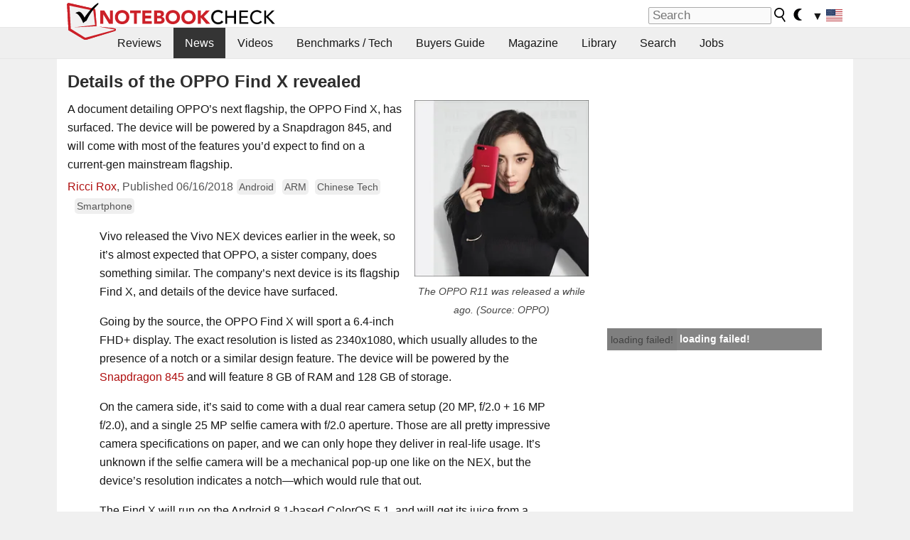

--- FILE ---
content_type: application/javascript; charset=utf-8
request_url: https://fundingchoicesmessages.google.com/f/AGSKWxV3-8M1lXGLgCw8NrkG9x06UbSLOxbMazec_F2UX8CjY7zc__ib0834TkjWdKo6QqBfiRwkov6LYPfksTRuktikXVhilS6XPt0i_dslbAckWTk_jycAE9o_0q8dB6yDWUccZs3laA==?fccs=W251bGwsbnVsbCxudWxsLG51bGwsbnVsbCxudWxsLFsxNzY5ODE2NzQ2LDQ4MTAwMDAwMF0sbnVsbCxudWxsLG51bGwsW251bGwsWzcsNl0sbnVsbCxudWxsLG51bGwsbnVsbCxudWxsLG51bGwsbnVsbCxudWxsLG51bGwsMV0sImh0dHBzOi8vd3d3Lm5vdGVib29rY2hlY2submV0L0RldGFpbHMtb2YtdGhlLU9QUE8tRmluZC1YLXJldmVhbGVkLjMwODcxNC4wLmh0bWwiLG51bGwsW1s4LCJGZjBSR0hUdW44SSJdLFs5LCJlbi1VUyJdLFsxNiwiWzEsMSwxXSJdLFsxOSwiMiJdLFsxNywiWzBdIl0sWzI0LCIiXSxbMjksImZhbHNlIl1dXQ
body_size: 123
content:
if (typeof __googlefc.fcKernelManager.run === 'function') {"use strict";this.default_ContributorServingResponseClientJs=this.default_ContributorServingResponseClientJs||{};(function(_){var window=this;
try{
var rp=function(a){this.A=_.t(a)};_.u(rp,_.J);var sp=function(a){this.A=_.t(a)};_.u(sp,_.J);sp.prototype.getWhitelistStatus=function(){return _.F(this,2)};var tp=function(a){this.A=_.t(a)};_.u(tp,_.J);var up=_.ed(tp),vp=function(a,b,c){this.B=a;this.j=_.A(b,rp,1);this.l=_.A(b,_.Qk,3);this.F=_.A(b,sp,4);a=this.B.location.hostname;this.D=_.Fg(this.j,2)&&_.O(this.j,2)!==""?_.O(this.j,2):a;a=new _.Qg(_.Rk(this.l));this.C=new _.eh(_.q.document,this.D,a);this.console=null;this.o=new _.np(this.B,c,a)};
vp.prototype.run=function(){if(_.O(this.j,3)){var a=this.C,b=_.O(this.j,3),c=_.gh(a),d=new _.Wg;b=_.hg(d,1,b);c=_.C(c,1,b);_.kh(a,c)}else _.hh(this.C,"FCNEC");_.pp(this.o,_.A(this.l,_.De,1),this.l.getDefaultConsentRevocationText(),this.l.getDefaultConsentRevocationCloseText(),this.l.getDefaultConsentRevocationAttestationText(),this.D);_.qp(this.o,_.F(this.F,1),this.F.getWhitelistStatus());var e;a=(e=this.B.googlefc)==null?void 0:e.__executeManualDeployment;a!==void 0&&typeof a==="function"&&_.Uo(this.o.G,
"manualDeploymentApi")};var wp=function(){};wp.prototype.run=function(a,b,c){var d;return _.v(function(e){d=up(b);(new vp(a,d,c)).run();return e.return({})})};_.Uk(7,new wp);
}catch(e){_._DumpException(e)}
}).call(this,this.default_ContributorServingResponseClientJs);
// Google Inc.

//# sourceURL=/_/mss/boq-content-ads-contributor/_/js/k=boq-content-ads-contributor.ContributorServingResponseClientJs.en_US.Ff0RGHTun8I.es5.O/d=1/exm=ad_blocking_detection_executable,kernel_loader,loader_js_executable/ed=1/rs=AJlcJMwj_NGSDs7Ec5ZJCmcGmg-e8qljdw/m=cookie_refresh_executable
__googlefc.fcKernelManager.run('\x5b\x5b\x5b7,\x22\x5b\x5bnull,\\\x22notebookcheck.net\\\x22,\\\x22AKsRol_l9Ze_fhzakUP0cwUouKZgCdhb3xzmGvuJ9chb9SAd6SDz1WUKbB9awPTI6rZ7AYt57nSYS5uxrXDteqQ6hjQUjDcGbOf89Z7uWXU_FpTRSVGZQyN4rM4v-S1tc5W4kjKYCiT5PcrnNsUos-YtkLX2CollqA\\\\u003d\\\\u003d\\\x22\x5d,null,\x5b\x5bnull,null,null,\\\x22https:\/\/fundingchoicesmessages.google.com\/f\/AGSKWxVuUB_eFxjcc29YH8ngbtoF9oFZnnvUbz9_IkW5XN9WWPha3qFByc3wHQVaooxp43_n7rPctjNsmmhLd-w2VWa-glGNPRDYjX_H2UOfbEn2FxFLcf36Bf4WNLAFP3Z0Giv4vici7A\\\\u003d\\\\u003d\\\x22\x5d,null,null,\x5bnull,null,null,\\\x22https:\/\/fundingchoicesmessages.google.com\/el\/AGSKWxXfSHxkQ2YnkKys6QmcK5h0zLbXU8lYYtUfKeE7941UOleMkKMNM0FywqP_vYy8RMZf-ciyuDqwe3Er1mCXDOK54BQaTayYkX4vBp7dxYgc554kl13E8r4ff6LvX3W3yM9ObJJqBA\\\\u003d\\\\u003d\\\x22\x5d,null,\x5bnull,\x5b7,6\x5d,null,null,null,null,null,null,null,null,null,1\x5d\x5d,\x5b3,1\x5d\x5d\x22\x5d\x5d,\x5bnull,null,null,\x22https:\/\/fundingchoicesmessages.google.com\/f\/AGSKWxXUR4va-rF4wl_ufxJa63QAodGxyzZyzz7FxtFOhtq4xz8nHY_dKR6BCdA5jbNgRnCZ5R79HH8OD9iEMJO2HZP8Lo8bNfIz0Pu5wYyj_LSB_Wvj2CHrxVdK5WlxdG08x2m5_YLOgQ\\u003d\\u003d\x22\x5d\x5d');}

--- FILE ---
content_type: application/javascript
request_url: https://html-load.com/script/www.notebookcheck.net.js?hash=-1866409109
body_size: 173579
content:
// 
!function(){function a2O(t,e){const n=a2T();return(a2O=function(t,e){return n[t-=439]})(t,e)}function a2T(){const t=["logs-partners.coupang.com","left|right|none|inline-start|inline-end","visit","[data-ad-name]","option encode is invalid","detect","<masking-mode>#","distinctiveProps","as-check-script-blocked","translate( <length-percentage> , <length-percentage>? )","myhomebook.de","omnitagjs.com","cXA1cjg0Mnljdnhqb3diYXo3dWh0czlnazZpMGVtbjEzZg==","safari","CSSPrimitiveValue","SharedWorker","webcontentassessor.com","Expected more digits in base 64 VLQ value.","omid_message_method","ads-","cmp.osano.com","aniview.com","Negotiate async ads failed: ","anymind360.com","text-ad-links","browserEngineKind","x-add-header-lengths","dWwyb3cwMWo5enE1OG1mazRjdjM3YWJzeWlndGVoNnhu","<mf-name> : <mf-value>","sent","slimerjs","onabort","xg4ken.com","Unknown type","xhr.onreadystatechange not set"," | ","__as_xhr_onload","HTMLElement_innerText","cGxiaTIxY3hmbW8zNnRuNTB1cQ==","https://qa.ad-shield.io","jkl","reason","scripts","getAttributeNames","none|[fill|fill-opacity|stroke|stroke-opacity]#","normal|ultra-condensed|extra-condensed|condensed|semi-condensed|semi-expanded|expanded|extra-expanded|ultra-expanded|<percentage>","cmVzZXJ2ZWQy","sendBeacon","sentrySampleRatio","static|relative|absolute|sticky|fixed|-webkit-sticky","MessageEvent_source","option sameSite is invalid","prepend","cmVzZXJ2ZWQxSW5wdXQ=","createSession",", fetch: ","triggerCount","classList","Window_open","document","/ivt/detect","safe","consumeUntilExclamationMarkOrSemicolon","navigator.permissions.query is not a function","DocumentFragment_getElementById","reference","external","eX1YV11PJkdsL0N0KXNZQjgtYkY0UgpEJ3BTRTBcdS5aUA==","fmget_targets","/filter-fingerprint","script-src","responseXML","protectFetchInputSync shouldn't be called with ReadableStream","EventTarget_addEventListener","redirected","isElementDisplayNoneImportant","https://report.ad-shield.cc/","window.parent.document.domain;","IVT detection failed","in2w_key","padding-box|content-box","e-planning.net","__selenium_unwrapped","eatIdent","trackad.cz","internet_explorer","aria-label","getWriter","<'border-top-color'>{1,2}","uBO:","string|color|url|integer|number|length|angle|time|frequency|cap|ch|em|ex|ic|lh|rlh|rem|vb|vi|vw|vh|vmin|vmax|mm|Q|cm|in|pt|pc|px|deg|grad|rad|turn|ms|s|Hz|kHz|%","CDO-token","[<box>|border|padding|content]#","; Path=","__fr","iframe msg err: ","XncgVl8xcWs2OmooImc+aSVlfEwyY0k=",'div[aria-label="Ads"]',"economy|exact","AdShield API cmd.push","silent|[[x-soft|soft|medium|loud|x-loud]||<decibel>]","https://ghb.adtelligent.com/v2/auction/","Warning: set-cookie-parser appears to have been called on a request object. It is designed to parse Set-Cookie headers from responses, not Cookie headers from requests. Set the option {silent: true} to suppress this warning.","name","genieesspv.jp","options","[<line-names>? [<track-size>|<track-repeat>]]+ <line-names>?","ybar","cootlogix.com","<'bottom'>","normal|[fill||stroke||markers]","[<mask-reference>||<position> [/ <bg-size>]?||<repeat-style>||[<box>|border|padding|content|text]||[<box>|border|padding|content]]#","target","<frequency>|<percentage>","[<counter-name> <integer>?]+|none","QiBjMQkzRlklPGZfYjJsdV44Wk5DeiNHJ3ZXTTdyJlE9","bGU0OTcxbTVpcnB1a3hqdjNzcTJvOHk2MGduYnp0aHdmYQ==","lax","isMainFrame","isVisibleNode","setImmediate","Selector","MWtvaG12NHJsMDgzNjJhaXA3ZmpzNWN0YnF5Z3p3eG5l","<'grid-row-gap'> <'grid-column-gap'>?","drag|no-drag","jsHeapSizeLimit","() => version","Mozilla/5.0 (Windows NT 10.0; Win64; x64) AppleWebKit/537.36 (KHTML, like Gecko) Chrome/134.0.0.0 Safari/537.36","driver","lookupNonWSType","write","MozAppearance","optable.co","Node_appendChild","addProperty_","closest-side|farthest-side|closest-corner|farthest-corner|<length>|<length-percentage>{2}","<'margin-inline'>","eventName","scale3d( [<number>|<percentage>]#{3} )","document_getElementById","adngin-","auto|stable&&both-edges?","bml1ZTh0bXlhY2ozbDkxcTY1Znhid3pydjdwbzJnazQw","` should contain a prelude","[<angle>|<side-or-corner>]? , <color-stop-list>","document.getElementById","-moz-ButtonDefault|-moz-ButtonHoverFace|-moz-ButtonHoverText|-moz-CellHighlight|-moz-CellHighlightText|-moz-Combobox|-moz-ComboboxText|-moz-Dialog|-moz-DialogText|-moz-dragtargetzone|-moz-EvenTreeRow|-moz-Field|-moz-FieldText|-moz-html-CellHighlight|-moz-html-CellHighlightText|-moz-mac-accentdarkestshadow|-moz-mac-accentdarkshadow|-moz-mac-accentface|-moz-mac-accentlightesthighlight|-moz-mac-accentlightshadow|-moz-mac-accentregularhighlight|-moz-mac-accentregularshadow|-moz-mac-chrome-active|-moz-mac-chrome-inactive|-moz-mac-focusring|-moz-mac-menuselect|-moz-mac-menushadow|-moz-mac-menutextselect|-moz-MenuHover|-moz-MenuHoverText|-moz-MenuBarText|-moz-MenuBarHoverText|-moz-nativehyperlinktext|-moz-OddTreeRow|-moz-win-communicationstext|-moz-win-mediatext|-moz-activehyperlinktext|-moz-default-background-color|-moz-default-color|-moz-hyperlinktext|-moz-visitedhyperlinktext|-webkit-activelink|-webkit-focus-ring-color|-webkit-link|-webkit-text","/pagead/drt/ui","loading","warn","STYLE","[[auto|<length-percentage>]{1,2}]#","publisher1st.com","UnicodeRange","createList","auto|none|[[pan-x|pan-left|pan-right]||[pan-y|pan-up|pan-down]||pinch-zoom]|manipulation","HTMLTableCellElement","splice","; Secure","alt","3rd-party fetch unexpected response","collect","AS-ENCODED-VAL","<string> [<integer>|on|off]?","_isTcfNeeded","invalid protect-id length: ","low","Unexpected end of input","728px","target-counters( [<string>|<url>] , <custom-ident> , <string> , <counter-style>? )","\n--","URLSearchParams","pointer-events","line","ddg/","pubads","creativeId","directives","start|end|center|justify|distribute","fansided","marphezis.com","normal|bold|<number [1,1000]>","htlb.casalemedia.com","/gpt/setup","defaultView","/media/vpaid-display/iframe.html","adnxs.net","lab( [<percentage>|<number>|none] [<percentage>|<number>|none] [<percentage>|<number>|none] [/ [<alpha-value>|none]]? )","xhr_defer","[object Reflect]","normal|none|[<common-lig-values>||<discretionary-lig-values>||<historical-lig-values>||<contextual-alt-values>]","pbjs","yellowblue.io","cssWideKeywords","[<url> [format( <string># )]?|local( <family-name> )]#","/cdn/adx/open/integration.html","false","__selenium_evaluate","<'text-wrap-mode'>||<'text-wrap-style'>","event_id","xyz|xyz-d50|xyz-d65","webkitTemporaryStorage","https://fb2.html-load.com","` has no known descriptors","tcString","Nm52OGNqZ3picXMxazQ5d2x4NzUzYWU=","MessagePort","eDhiM2xuMWs5bWNlaXM0dTB3aGpveXJ6djVxZ3RhcGYyNw==","['~'|'|'|'^'|'$'|'*']? '='","_WEBDRIVER_ELEM_CACHE","w = window.parent.parent;","apply","ad-",'"],[class*="',"/static/topics/topics_frame.html","<length-percentage>","frames","createContextualFragment","ME5tfXViQzlMNmt7Nygibng+cz1Lb11JQncveVNnZiVX","Window_setInterval","msie","term","useandom-26T198340PX75pxJACKVERYMINDBUSHWOLF_GQZbfghjklqvwyzrict","/getconfig/sodar","atrule","<font-weight-absolute>{1,2}","Document_cookie","; SameSite=Strict","<length-percentage>|<flex>|min-content|max-content|auto","no-cors","findAllFragments","CSSStyleDeclaration_setProperty","fansided.com","iab-flexad","adspsp.com","dvw","auto-add|add( <integer> )|<integer>","postrelease.com","si.com","leader( <leader-type> )","next","https://bidder.criteo.com/cdb","_prototype","Condition","arrayBuffer","abgroup","workers.dev","https://fb.css-load.com","from|to|<percentage>|<timeline-range-name> <percentage>","ad.doorigo.co.kr","__driver_unwrapped","padding-right","[normal|<length-percentage>|<timeline-range-name> <length-percentage>?]#","OutOfPageFormat","; SameSite=None","<'border-top-left-radius'>",'"><\/script>',"[normal|small-caps]","<color>{1,4}","for","Not a Declaration node","aXRoYw==","Number sign is not allowed","adnxs-simple.com","<media-query>#","aXp4c29tcWgzcDhidmdhNDl3N2Z5MnRsdWM2ZTVuMDFy","attributes","<dashed-ident>","afterend","_ignoreInvalidMapping","Bad syntax","/health-check","agrvt.com","pop","script","(-token","compareByGeneratedPositionsInflated","rawMessage","shouldHookDomContentLoadedLateListeners","declarationList","protectUrlContext","compareByOriginalPositions","Identifier is expected but function found","khz","<box>#","ellipse( [<shape-radius>{2}]? [at <position>]? )","config"," is blocked","decodeUrl","ad-placeholder","canvas","adUnitPath","rgba( <percentage>{3} [/ <alpha-value>]? )|rgba( <number>{3} [/ <alpha-value>]? )|rgba( <percentage>#{3} , <alpha-value>? )|rgba( <number>#{3} , <alpha-value>? )","attributeValueKeys","excludeHosts","_fa_","appendScriptElementAsync","https://cmp.petbook.de","campaignId","CDC","DeclarationList","tagan.adlightning.com","fields","<legacy-device-cmyk-syntax>|<modern-device-cmyk-syntax>",'<div class="CAN_content">',"<relative-real-selector>#","as-tester-handler-added","__nightmare","error","a2AoNTl3aikie2c+c1xvNlRpQXgKTFA/cWFwdDBdLUl5ZQ==","column","bqstreamer.com","throwError","filter","dn0qt3r0xannq.cloudfront.net","window.as_location","HTMLAnchorElement_hostname","XMLHttpRequest_response","test","normal|[<number> <integer>?]","reserved2Output","/recaptcha/api2/aframe","Firefox/","is_admiral_active","teads.tv","}-token","sddan.com",", width: ","BotDetector.detect can't be called before BotDetector.collect","as-extra","agkn.com","(function(){","file","element out of viewable window","atob","<length>|<percentage>","UserAgent","setPAAPIConfigForGPT","reload","Rzc1MmVgTFh4J1ptfTk8CXs/Rg==","ms, fetchElapsed: ","/bannertext","<hex-color>|<color-function>|<named-color>|<color-mix()>|transparent","Keyword","kargo-","defaultPrevented","message","Matching for a tree with var() is not supported","<bg-image>||<bg-position> [/ <bg-size>]?||<repeat-style>||<attachment>||<box>||<box>","sourcesContent","auto|none|scrollbar|-ms-autohiding-scrollbar","<type-selector>|<subclass-selector>","kargo.com","<single-animation-iteration-count>#","tb|rl|bt|lr","ac-","scrollX","start","get ",'function t(n,r){const c=e();return(t=function(t,e){return c[t-=125]})(n,r)}function e(){const t=["501488WDDNqd","currentScript","65XmFJPF","stack","3191470qiFaCf","63QVFWTR","3331tAHLvD","3cJTWsk","42360ynNtWd","2142mgVquH","remove","__hooked_preframe","18876319fSHirK","defineProperties","test","1121030sZJRuE","defineProperty","9215778iEEMcx"];return(e=function(){return t})()}(function(n,r){const c=t,s=e();for(;;)try{if(877771===-parseInt(c(125))/1+-parseInt(c(141))/2*(parseInt(c(126))/3)+-parseInt(c(137))/4*(-parseInt(c(139))/5)+parseInt(c(136))/6+parseInt(c(128))/7*(-parseInt(c(127))/8)+parseInt(c(142))/9*(-parseInt(c(134))/10)+parseInt(c(131))/11)break;s.push(s.shift())}catch(t){s.push(s.shift())}})(),(()=>{const e=t;document[e(138)][e(129)]();const n=Object[e(135)],r=Object.defineProperties,c=()=>{const t=e,n=(new Error)[t(140)];return!!new RegExp(atob("KChhYm9ydC1vbi1pZnJhbWUtcHJvcGVydHl8b3ZlcnJpZGUtcHJvcGVydHkpLShyZWFkfHdyaXRlKSl8cHJldmVudC1saXN0ZW5lcg=="))[t(133)](n)};Object[e(135)]=(...t)=>{if(!c())return n(...t)},Object[e(132)]=(...t)=>{if(!c())return r(...t)},window[e(130)]=!0})();',"hash-token","__sa_","<counter-style-name>|symbols( )","lookupType","childElementCount","Equal sign is expected","getOutOfPage","a24xZWhvNmZqYnI0MHB4YzlpMnE=","auto|start|end|center|baseline|stretch","userAgent","every","CSSMozDocumentRule","stickyads","; Expires=","rightComparison","[<age>? <gender> <integer>?]","newcastleworld.com","[<layer-name>#|<layer-name>?]","normal|stretch|<baseline-position>|[<overflow-position>? <self-position>]","'[' <wq-name> ']'|'[' <wq-name> <attr-matcher> [<string-token>|<ident-token>] <attr-modifier>? ']'","repeat|stretch|round","Neither `enter` nor `leave` walker handler is set or both aren't a function","Class extends value ","domain switch: ignore","Unknown field `","margin-left","[data-ad-slot]","min( <calc-sum># )","stpd.cloud","rlcdn.com","Ratio","AdShield API cmd","[AdBlockDetector] Cosmetic adblock detected","isSafari","casalemedia.com","Maximum iteration number exceeded (please fill an issue on https://github.com/csstree/csstree/issues)","stringify","constructor","https://consent.yorkshirepost.co.uk","substring","Failed to get key from: ","VzB8N196fXtyb1lraFhMXiUoJy8+TnRRR2d1WlNBNHZV","radial-gradient( [<ending-shape>||<size>]? [at <position>]? , <color-stop-list> )","HTMLSourceElement_src","1nlsdkf","947694HeoyCN","then","eDI5aGI4cHd2c2lsY21xMDY1dDQzN3JueXVvMWpmemtl","adjacket","https://","ad-unit","none|button|button-arrow-down|button-arrow-next|button-arrow-previous|button-arrow-up|button-bevel|button-focus|caret|checkbox|checkbox-container|checkbox-label|checkmenuitem|dualbutton|groupbox|listbox|listitem|menuarrow|menubar|menucheckbox|menuimage|menuitem|menuitemtext|menulist|menulist-button|menulist-text|menulist-textfield|menupopup|menuradio|menuseparator|meterbar|meterchunk|progressbar|progressbar-vertical|progresschunk|progresschunk-vertical|radio|radio-container|radio-label|radiomenuitem|range|range-thumb|resizer|resizerpanel|scale-horizontal|scalethumbend|scalethumb-horizontal|scalethumbstart|scalethumbtick|scalethumb-vertical|scale-vertical|scrollbarbutton-down|scrollbarbutton-left|scrollbarbutton-right|scrollbarbutton-up|scrollbarthumb-horizontal|scrollbarthumb-vertical|scrollbartrack-horizontal|scrollbartrack-vertical|searchfield|separator|sheet|spinner|spinner-downbutton|spinner-textfield|spinner-upbutton|splitter|statusbar|statusbarpanel|tab|tabpanel|tabpanels|tab-scroll-arrow-back|tab-scroll-arrow-forward|textfield|textfield-multiline|toolbar|toolbarbutton|toolbarbutton-dropdown|toolbargripper|toolbox|tooltip|treeheader|treeheadercell|treeheadersortarrow|treeitem|treeline|treetwisty|treetwistyopen|treeview|-moz-mac-unified-toolbar|-moz-win-borderless-glass|-moz-win-browsertabbar-toolbox|-moz-win-communicationstext|-moz-win-communications-toolbox|-moz-win-exclude-glass|-moz-win-glass|-moz-win-mediatext|-moz-win-media-toolbox|-moz-window-button-box|-moz-window-button-box-maximized|-moz-window-button-close|-moz-window-button-maximize|-moz-window-button-minimize|-moz-window-button-restore|-moz-window-frame-bottom|-moz-window-frame-left|-moz-window-frame-right|-moz-window-titlebar|-moz-window-titlebar-maximized","relative","any","asadcdn.com","[alternate||[over|under]]|inter-character","notificationPermissions","url( <string> <url-modifier>* )|<url-token>","fromCharCode",'a[target="_blank"][rel="noopener noreferrer"]:has(> div#container > div.img_container > img[src^="https://asset.ad-shield.cc"])\nbody > a[href^="https://www.amazon."][href*="tag=adshield"][target="_blank"]\nbody > a[href^="https://s.click.aliexpress.com"][target="_blank"][rel="noopener noreferrer"]\nadfm-ad\namp-ad-exit + div[class^="img_"]:has(+ div[aria-hidden="true"] + amp-pixel + amp-pixel)\namp-ad-exit + div[class^="img_"]:has(+ div[aria-hidden="true"] + amp-pixel + div[style^="bottom:0;right:0;width"])\namp-ad-exit + div[class^="img_"]:has(+ div[aria-hidden="true"] + div[style^="bottom:0;right:0;width"])\namp-img[class^="img_"][style="width:300px;height:250px;"]\namp-img[class^="img_"][style="width:336px;height:280px;"]\na[href*="-load"][href*=".com/content/"] > amp-img[src^="https://tpc.googlesyndication.com/daca_images/simgad/"]\na[href*="-load"][href*=".com/content/"][attributionsrc^="https://track.u.send.microad.jp"]\na[href*="-load"][href*=".com/content/"][style$="margin:0px auto;text-decoration:none;"]\na[href*="-load"][href*=".com/content/"][attributiondestination="https://appier.net"]\na[href*="-load"][href*=".com/content/"][style="display:inline-block;"]\na[href="javascript:void(window.open(clickTag))"] > div[id^="img_"]\na[style="text-decoration:none;"] > div[style^="border: none; margin: 0px;"]\na[style^="background:transparent url"][style*="html-load.com/"]\nbody > a[attributionsrc*="html-load.com/"]\nbody > a[href^="https://content-loader.com/content"][target="_top"]\nbody > a[href^="https://html-load.com/content"][target="_top"]\nbody > a[target="_blank"][rel="noopener noreferrer"][href^="https://07c225f3.online/content"][href*="/0/"]\nbody > a[target="_blank"][rel="noopener noreferrer"][href*="-load"][href*=".com/content/"][href*="/0/"]\nbody > div:not([class]):not([id]) > script + div[id^="img_"] > div[id^="img_"][visibility="visible"]\nbody > div:not([class]):not([id]) > script + div[id^="img_"] > script + span[id^="img_"][style] > a[href*="-load"][href*=".com/content/"]\nbody > div[class^="img_"] > a[href*="-load"][href*=".com/content/"][target="_blank"]\nbody > div[class^="img_"] > style + div[id^="img_"] + div[class^="img_"]\nbody > div[class^="img_"][id^="img_"] > button[type="button"][class^="img_"][id^="img_"]\nbody > div[id^="img_"] > div[style$="height:280px;"][class*=" img_"]\nbody > div[id^="img_"]:has(+ amp-pixel + amp-analytics)\nbody > div[id^="img_"]:has(+ amp-pixel + div[style^="bottom:0;right:0;width"])\nbody > div[style="display:inline"] > div[class^="img_"][id^="img_"]\nbody > iframe[src*="-load"][src*=".com/content/"] + div[id^="img_"]\nbody > iframe[src*="-load"][src*=".com/content/"] ~ script + div[class^="img_"]\nbody > script + div + div[style="display:inline"] > a[target="_blank"][href*="-load"][href*=".com/content/"]\nbody > script + script + script + div + div[style="display:inline"] > div:not([id]):not([class])\nbody > script + script + script + div + div[style="display:inline"] > div[class^="img_"][id^="img_"] > div[class^="img_"] > div[class^="img_"] > div[class*=" img_"] > a[href*="-load"][href*=".com/content/"][target="_blank"][rel="nofollow"]\nbody > script[src]:first-child + div:not([id]):not([class]) > script + script[src] + script + div[id^="img_"]\nbody > script[src]:first-child + script + div:not([id]):not([class]) > script + script[src] + script + div[id^="img_"]\nbody[class^="img_"] > div[style$="-webkit-tap-highlight-color:rgba(0,0,0,0);"]\nbody[class^="img_"][style$="running none;"]\nbody[class^="img_"][style^="background-color"]\nbody[class^="img_"][style^="opacity: 1;"]\nbody[onclick="ExitApi.exit();"][style="cursor:pointer"] > a[href="javascript:(function(){open(window.clickTag)})()"]\nbody[style$="transform-origin: left top;"] > div[id^="img_"]\ndiv:not([class]) + style + div[class^="img_"] > img[src*=".com/content/"]\ndiv[class^="img_"] > table[class^="img_"]\ndiv[class^="img_"][onclick^="handleClick(event, \'https:"]\ndiv[class^="img_"][started="true"]\ndiv[class^="img_"][style$="196px; position: absolute;"]\ndiv[class^="img_"][style="width:100%"]\ndiv[class^="img_"][style^="background: url("https://html-load.com"]\ndiv[class^="img_"][style^="grid-template-areas:\'product-image buy-box"]\ndiv[class^="img_"][style^="height:189px;"]\ndiv[class^="img_"][style^="width: 410px"] > div[class^="img_"] > lima-video\ndiv[class^="img_"][id^="img_"][active_view_class_name]\ndiv[class^="img_"][id^="img_"][style^="width: 300px; height: 254px;"]\ndiv[id^="img_"] > div[id^="img_"][style="width: auto;"]\ndiv[id^="img_"] > div[style$="text-decoration:none;width:300px;"]\ndiv[id^="img_"] > div[style^="margin:0;padding:0;"]\ndiv[id^="img_"] > svg[style$="overflow:visible;z-index:0;box-shadow:none;"]\ndiv[id^="img_"]:first-child > div[aria-hidden="true"] + div[id^="img_"]\ndiv[id^="img_"][class^="img_"][lang][style="overflow: hidden; width: 100%; height: 100%;"]\ndiv[id^="img_"][class^="img_"][mode]\ndiv[id^="img_"][coupang]\ndiv[id^="img_"][ggnoclick]\ndiv[id^="img_"][onclick="fireClickHandler()"]\ndiv[id^="img_"][onclick^="window.open"]\ndiv[id^="img_"][ontouchend$="touchEnd(event)"]\ndiv[id^="img_"][role="button"]\ndiv[id^="img_"][style*="font-family: arial, helvetica, sans-serif;"]\ndiv[id^="img_"][style$="height: 248px; overflow: hidden;"]\ndiv[id^="img_"][style$="height:100px;"]\ndiv[id^="img_"][style$="height:90px;overflow:hidden;"]\ndiv[id^="img_"][style$="justify-content: center; align-items: center; position: relative;"]\ndiv[id^="img_"][style$="overflow:hidden; display:inline-block;"]\ndiv[id^="img_"][style$="padding: 0px; display: inline-block;"]\ndiv[id^="img_"][style$="position: sticky; top: 0; z-index: 1;"]\ndiv[id^="img_"][style$="width: 100%; z-index: 2147483647; display: block;"]\ndiv[id^="img_"][style$="width: 100%; z-index: 2147483647;"]\ndiv[id^="img_"][style$="width:100%;height:250px;overflow:hidden;"]\ndiv[id^="img_"][style="cursor: pointer;"]\ndiv[id^="img_"][style="opacity: 1;"]\ndiv[id^="img_"][style="overflow:hidden;"]\ndiv[id^="img_"][style="width: 300px;"]\ndiv[id^="img_"][style="width:300px;height:200px;"]\ndiv[id^="img_"][style^="display: flex; justify-content: center; align-items: center; width: 300px;"]\ndiv[id^="img_"][style^="height: 250px; width: 300px;"]\ndiv[id^="img_"][style^="margin: 0px; padding: 0px; position: fixed; top: 0px; left: 0px; width: 100%; z-index: 2147483647;"]\ndiv[id^="img_"][style^="margin:0;padding:0;display:block;position:fixed;left:0;"]\ndiv[id^="img_"][style^="overflow: hidden; width: 320px;"]\ndiv[id^="img_"][style^="position: fixed; bottom: 0; left: 0; width: 100%; z-index:2147483647;"]\ndiv[id^="img_"][style^="position: fixed; bottom: 0px; left: 0px; width: 100%; z-index: 2147483647;"]\ndiv[id^="img_"][style^="position:absolute;width:100%;height:100%;"]\ndiv[id^="img_"][style^="width: 100%; height: 100px; position: fixed; bottom: 0; left: 0; z-index:"]\ndiv[id^="img_"][style^="width: 100%; min-height: 430px;"]\ndiv[id^="img_"][style^="width: 100vw; height: 100vh;"]\ndiv[id^="img_"][style^="width: 300px; height: 250px; left: 0px;"]\ndiv[id^="img_"][visibility="visible"]\ndiv[id^="img_"][x-frame-height="53"]\ndiv[id^="img_"][x-frame-height="600"]\ndiv[id^="img_"][x-frame-height^="40"]\ndiv[id^="img_"][x-frame-width="336"][x-frame-height="336"]\ndiv[js_error_track_url^="https://uncn.jp/0/data/js_error_track/gn."]\ndiv[js_error_track_url^="https://uncn.jp/0/data/js_error_track/pb."]\ndiv[js_error_track_url^="https://uncn.jp/0/data/js_error_track/"][click_trackers]\ndiv[lang] [x-remove="false"]\ndiv[style$="-10000px; position: absolute;"] + div[id^="img_"]\ndiv[style$="overflow: hidden; width: 300px; height: 250px; margin: 0px auto;"]\ndiv[style$="text-indent: 0px !important;"] > a[href*="-load"][href*=".com/content/"]\ndiv[style*="left: 0px; z-index: 1000000000"] > div > div[id^="img_"]\ndiv[style="display:inline"][class^="img_"] > div[style="display:flex;"]\ndiv[style^="bottom:0;right:0;width:300px;height:250px;background:initial!important;"]\ndiv[style^="position:absolute;left:0px;"] + div[class^="img_"]\ndiv[style^="position:absolute;"] > div[id^="img_"]\ndiv[style^="transition-duration:0ms!important;margin:0px!important;padding:0px!important;border:none!important;position:absolute!important;top:0px!important;"]\ndiv[style] > div[style="position:absolute;display:none;"] + meta + meta + div[class^="img_"]\ndiv[style^="position:"][ontouchstart="fCidsp(event)"]\ndiv[style^="v"] > a[href*="-load"][href*=".com/content/"][target][style="text-decoration:none;"]\ndiv[x-frame-height="100"] > div[style="position:absolute;display:none;"] + meta + meta + div[class^="img_"]\ndiv[x-frame-height$="50"] > div[style="position:absolute;display:none;"] + meta + meta + div[class^="img_"]\ndiv[xyz-component="fixed-frame"]\ngwd-google-ad\nhtml[lang*="-"] > body[style="width:100%;height:100%;margin:0;"] > div[class^="img_"][style="width:100%; height:100%;"]\niframe[src*="-load"][src*=".com/content/"] + div[id^="img_"]:empty\niframe[src*="content-loader.com/"] + style + div\niframe[src*="html-load.com/"] + style + div\niframe[src*="-load"][src*=".com/content/"][style="display:none"][aria-hidden="true"] + div:not([class]):not([id])\niframe[src="javascript:false"] ~ div[style="display:inline"]\niframe[id^="img_"][style^="cursor: pointer; display: block; position: absolute; overflow: hidden; margin: 0px; padding: 0px; pointer-events: auto; opacity: 0.8;"]\nimg[height^="10"][src*="content-loader.com/"]\nimg[height^="10"][src*="html-load.com/"]\nimg[id^="img_"][style$="margin:0px;padding:0px;border:none;opacity:0.8;"]\nimg[src*="-load"][src*=".com/content/"][onclick^="window.open(\'https://www.inmobi.com"]\nimg[src*="-load"][src*=".com/content/"][width="100%"][alt=""][style="display: block;"]\nimg[src*="content-loader.com/"][style^="border-style:"]\nimg[src*="content-loader.com/"][style^="position: absolute; left: 0px;"]\nimg[src*="html-load.com/"][style^="border-style:"]\nimg[src*="html-load.com/"][style^="position: absolute; left: 0px;"]\nins[class^="img_"][style^="display:inline-block;"]\nins[id^="img_"][style*="--gn-ov-ad-height"]\nlink + div[class^="img_"][style="width: 300px; height: 250px;"]\nlink + style + script + a[href*="-load"][href*=".com/content/"]\nlink[rel="stylesheet"][href*="-load"][href*=".com/content/"] + script + script + div[id^="img_"]\nlink[rel="stylesheet"][href*="-load"][href*=".com/content/"][media="screen"] + script + div[class^="img_"]\nmeta + style + div[class^="img_"]\nmeta + title + script + div[id^="img_"]\nmeta + title + script + script + div[id^="img_"]\nmeta[charset="utf-8"] + meta[name="viewport"] + div[class^="img_"]\nmeta[content] + a[href^="https://content-loader.com/content"]\nmeta[content] + a[href^="https://html-load.com/content"]\np[id^="img_"][onclick]\nsection[class^="img_"] > div[id^="img_"][class^="img_"][draggable="false"]\nscript + style + div[class^="img_"]\nscript[attributionsrc] + div[id^="img_"]\nscript[id^="img_"] + div[id^="img_"]\nscript[name="scrbnr"] + div[class^="img_"]\nscript[src*="-load"][src*=".com/content/"] + div[id^="img_"]:empty\nscript[src*="-load"][src*=".com/content/"] + div[id^="img_"][style="width: auto;"]\nstyle + script[src*="-load"][src*=".com/content/"] + script + div[id^="img_"]\nstyle + title + script + div[id^="img_"]\nvideo[class^="img_"][playsinline]\nvideo[poster*="-load"][poster*=".com/content/"]\ndiv[id^="img_"]:has(div[style] > div[id^="img_"] > svg[viewBox][fill])\ndiv[style]:has(> a[href*="html-load.com/"] + div[style] > video[src*="html-load.com/"])\ndiv[style]:has(> div > div[style*="html-load.com/"]):has(a[href*="html-load.com/"])\ndiv[style]:has(> iframe[src*="html-load.com/"] + script)\nbody:has(amp-ad-exit) > div[id^="img_"] > div[id^="img_"]:has(> a[href*="html-load.com/"] > amp-img[alt][src]):not([class])\nbody:has(> div + script + script):has(a[href*="html-load.com/"] > img[alt="Advertisement"])\nbody:has([gwd-schema-id]):has(img[src*="html-load.com/"])\nbody:has(> script + div + script):has(div[class^="img_"][x-repeat])\na[href]:not(a[href*="html-load.com/"]):has(img[src*="html-load.com/"])\nbody:has(> div[id^="img"] > div[style] > div[test-id="grid-layout"])\na[href*="html-load.com/"]:has(video > source[src*="html-load.com/"])\nscript + a[href*="html-load.com/"][attributiondestination]\nbody:has(script + div):has(> div[id^="img_"] > img[src*="html-load.com/"][onclick])\nbody:has(lima-video):has(> div + script):has(> div[style] > link[href*="html-load.com/"])\nbody:has(> link[href*="html-load.com/"]):has(> a[href*="html-load.com/"])\nbody:has(script[src*="html-load.com/"]):has(video > source[src*="html-load.com/"])\nbody:has(a[href*="html-load.com/"] > img[style*="html-load.com/"]):has(div[lang="ja"])\nbody:has(> amp-ad-exit:last-child):has(a[href*="html-load.com/"])\nbody:has(amp-ad-exit):has(div[lang="ja"] > a[href*="html-load.com/"] > svg[viewBox])\nbody:has(script + script + iframe:last-child):has(a[href*="html-load.com/"])\nbody:has(> a[href*="html-load.com/"] + div[class]:not([id]):not([style]):nth-child(2):last-child):has(> a[href*="html-load.com/"]:first-child)\nbody:has(> script[src*="html-load.com/"] + div + script):has(> div > div > canvas)\nhead:first-child + body:has(li > a[href*="html-load.com/"]):last-child\nbody:has(script + script + div + img):has(span > a[href*="html-load.com/"])\nbody:has(> div[style="display:inline"] > script[src*="html-load.com/"] + script)\nhead:first-child + body:has(> a[href*="html-load.com/"]:first-child + div:last-child):last-child\nbody:has(> div[aria-hidden] > form[action*="html-load.com/"])\ndiv[id^="img_"]:has(> script[src*="html-load.com/"] + script + ins):first-child\nbody:has(div:first-child + script:nth-child(2):last-child):has(img[src*="html-load.com/"])\nbody:nth-child(2):last-child:has(video[src*="html-load.com/"])\nbody:has(> div > div[aria-label^="Sponsored"] > a[href*="html-load.com/"])\nhead:first-child + body:has(lima-video):has(svg[viewBox]):has(span[dir]):last-child\nbody:has(a[href*="html-load.com/"][onclick*="doubleclick.net"])\nbody:has(> div > img[src*="html-load.com/"]:only-child):has(> div:first-child + script + div:last-child)\nbody:has(> a[href*="html-load.com/contents/"][href*="/0/"])\nbody:has(> div > div[id^="img_"]:first-child > a[href*="html-load.com/"]):has(> div > div[id^="img_"]:nth-child(2) > a[href*="html-load.com/"])\na[href*="html-load.com/"][alt="Click Me"]\nbody:has(> div > div > div[style*="html-load.com/"]:first-child + div[style*="html-load.com/"]:last-child)\nhtml > body > div[id^="img_"]:has(button[id^="img_"])\nbody:has(div > div[style*="html-load.com/"])\nbody:has(a[href*="html-load.com/"]:first-child + img[src*="html-load.com/"] + img[src*="html-load.com/"]:last-child)\nbody:has(a[target="_top"][href*="html-load.com/"] > img[src*="html-load.com/"])\nbody:has(div[class^="img_"]:first-child + div[class^="img_"] + img[src*="html-load.com/"]:last-child)',"<number [0,1]>","seedtag.com","SktqJUlWels8RUgmPUZtaWN1TS46CVMteFBvWnM3CmtB",'iframe[name="',"function","autoRecovery","__replaced","bad-url-token","space-all|normal|space-first|trim-start|trim-both|trim-all|auto","get-computed-style","combinator","even","cookielaw.org","Wrong node type `","X2w8IFZ6cURGOjJnNjF3e2ltKCI3TEFaYS9eaiVcJ0s/","halifaxcourier.co.uk","state","xywh( <length-percentage>{2} <length-percentage [0,∞]>{2} [round <'border-radius'>]? )","general-enclosed",'[id^="dfp-ad-"]',"<head","doubleclick\\.net","https://ap.lijit.com/rtb/bid","nextCharCode","[normal|<content-distribution>|<overflow-position>? [<content-position>|left|right]]#","calc( <calc-sum> )","PTZhMEc+UE9vMzdudj94JjFgXTJ0","a-mo.net","profile","toSetString","jizsl_","CSSStyleSheet_replaceSync","sping","jump-start|jump-end|jump-none|jump-both|start|end","all","device-cmyk( <number>#{4} )","Match","HTMLVideoElement","HTMLAnchorElement_attributionSrc","px-cloud.net","getContext","WhiteSpace","[restore-rejections] handleQueued fetch","unknown","HTMLStyleElement_insertBefore","size","components","originalHostname","normal|<string>","c3ZtbQ==","svmin","<'-ms-content-zoom-limit-min'> <'-ms-content-zoom-limit-max'>","left","listenerId","properties","repeat( [<integer [1,∞]>] , [<line-names>? <track-size>]+ <line-names>? )","calledSelenium","safari/firefox iframe timeout","INTERSTITIAL","sp.","Comma","smadex.com","auto|inter-character|inter-word|none","normalize","Google","scroll-position|contents|<custom-ident>","http://localhost","<number>","flux.jp","getComputedStyle","sunderlandecho.com","admanmedia.com","@stylistic|@historical-forms|@styleset|@character-variant|@swash|@ornaments|@annotation","<integer>|auto","find","substrToCursor","as_inventory_frame_listener_adder","<media-not>|<media-and>|<media-or>|<media-in-parens>","eTkzcmZ0czdseHE4dmtnamVuNW0waTZ3emhhcDF1Y2Iybw==","':' [before|after|first-line|first-letter]","; HttpOnly","transparent|aliceblue|antiquewhite|aqua|aquamarine|azure|beige|bisque|black|blanchedalmond|blue|blueviolet|brown|burlywood|cadetblue|chartreuse|chocolate|coral|cornflowerblue|cornsilk|crimson|cyan|darkblue|darkcyan|darkgoldenrod|darkgray|darkgreen|darkgrey|darkkhaki|darkmagenta|darkolivegreen|darkorange|darkorchid|darkred|darksalmon|darkseagreen|darkslateblue|darkslategray|darkslategrey|darkturquoise|darkviolet|deeppink|deepskyblue|dimgray|dimgrey|dodgerblue|firebrick|floralwhite|forestgreen|fuchsia|gainsboro|ghostwhite|gold|goldenrod|gray|green|greenyellow|grey|honeydew|hotpink|indianred|indigo|ivory|khaki|lavender|lavenderblush|lawngreen|lemonchiffon|lightblue|lightcoral|lightcyan|lightgoldenrodyellow|lightgray|lightgreen|lightgrey|lightpink|lightsalmon|lightseagreen|lightskyblue|lightslategray|lightslategrey|lightsteelblue|lightyellow|lime|limegreen|linen|magenta|maroon|mediumaquamarine|mediumblue|mediumorchid|mediumpurple|mediumseagreen|mediumslateblue|mediumspringgreen|mediumturquoise|mediumvioletred|midnightblue|mintcream|mistyrose|moccasin|navajowhite|navy|oldlace|olive|olivedrab|orange|orangered|orchid|palegoldenrod|palegreen|paleturquoise|palevioletred|papayawhip|peachpuff|peru|pink|plum|powderblue|purple|rebeccapurple|red|rosybrown|royalblue|saddlebrown|salmon|sandybrown|seagreen|seashell|sienna|silver|skyblue|slateblue|slategray|slategrey|snow|springgreen|steelblue|tan|teal|thistle|tomato|turquoise|violet|wheat|white|whitesmoke|yellow|yellowgreen","fromEntries","sleipnir/","<number [1,∞]>","cooktoria.com","HTMLScriptElement_src","cachedResultIsInAdIframe","dppx","gpt_slot_rendered_time","<'mask-border-source'>||<'mask-border-slice'> [/ <'mask-border-width'>? [/ <'mask-border-outset'>]?]?||<'mask-border-repeat'>||<'mask-border-mode'>","<'margin-bottom'>","Mozilla/5.0 (Macintosh; Intel Mac OS X 10_15_7) AppleWebKit/537.36 (KHTML, like Gecko) Chrome/139.0.0.0 Safari/537.36","cssWideKeywordsSyntax","( [<mf-plain>|<mf-boolean>|<mf-range>] )","open","Y3J4bWpmN3loZ3Q2bzNwOGwwOWl2","Load stylesheet results: ","d2VneWpwenV4MzhxMmE5dm1pZm90","onclick","<feature-value-declaration>","lijit.com",", y: ",'" is expected',"pagead/js/dv3.js","rhombusads.com","bydata.com","c.appier.net","gpt_slot_found","allowRunInIframe","adx.digitalmatter.services","adblock_circumvent_score","smartyads.com","<length>{1,2}","navigator.permissions is undefined","[<filter-function>|<url>]+","getLastListNode","Text","', '*')<\/script>","getOwnPropertyNames","NGJvdjI4c3lxN3hhY2VnNjVmbTA5cnQzbGlobmt1empwMQ==","y.one.impact-ad.jp","crsspxl.com","<image>","googMsgType","addModule","domcontentloaded","high","skip","RegExp","width not set properly","search","cloudfront.net","HTMLSourceElement","none|[[<dashed-ident>||<try-tactic>]|<'position-area'>]#","<'margin-block'>","XMLHttpRequest_responseXML","First-party image load failed","body > a > div > div > div","<'min-width'>","hostage","ad01","attributionsrc","pn.ybp.yahoo.com","unhandled exception - ","_parent","computed","shouldUseOrigin","rule","adscale.de","skipSC","ownKeys","content-visibility","findLast","<'margin-block-start'>","_as_prehooked_functions","adshield-api","destroySlots","scanWord","isInIframe","none|<position>#","none|auto"," requestBids.before hook: ","initMain","hooked","scanNumber","ids","cdn.nidan.d2c.ne.jp","sync.search.spotxchange.com","evalLength","charAt","mfadsrvr.com","aWQ=","none|path( <string> )","eventSampleRatio","__isProxy","Terminate - IVT blocked","requestNonPersonalizedAds","MW53c3I3dms4ZmgwbDN1dDkyamlncXg2ejQ1Y3BibXlv","initLogUploadHandler","<single-animation-composition>#","addMapping","localStorage","AdThrive_","Boolean","Terminate - not active","Date.now","<frequency>&&absolute|[[x-low|low|medium|high|x-high]||[<frequency>|<semitones>|<percentage>]]","data-bypass-check-transform","WebKitMediaKeys","reversed( <counter-name> )","XMLHttpRequest_responseText","bidswitch.net","viously.com","fastclick.net",".end","slotRenderEnded","https:","path( [<fill-rule> ,]? <string> )","<mask-layer>#","document - link element","substringToPos","sourceMapURL could not be parsed","target-counter( [<string>|<url>] , <custom-ident> , <counter-style>? )","http","responseText","min","insertList","stylesheetUrlsToLoadBeforeHooking","acos( <calc-sum> )","iframe load error: ","nightmarejs","cssTargetRegex","absolute","data-meta","Unexpected syntax '","nexx360.io","lookupTypeNonSC","welt.de","adsrvr.org","Date.now is not a number","<number>|<percentage>","</a></span>","padding-bottom","eDUwdzRvZTdjanpxOGtyNmk5YWZ0MnAxbmd1bG0zaHlidg==","srgb|srgb-linear|display-p3|a98-rgb|prophoto-rgb|rec2020|lab|oklab|xyz|xyz-d50|xyz-d65","none|<filter-function-list>|<-ms-filter-function-list>","[[left|center|right|top|bottom|<length-percentage>]|[left|center|right|<length-percentage>] [top|center|bottom|<length-percentage>]|[center|[left|right] <length-percentage>?]&&[center|[top|bottom] <length-percentage>?]]","<color>","getAdserverTargeting",'[id*="',"class","join","sourceMap","<combinator>? <complex-selector>","Identifier or parenthesis is expected","this.postMessage(...arguments)","inset?&&<length>{2,4}&&<color>?","yandex.ru","shouldRecover evaluation error:","<'column-rule-width'>||<'column-rule-style'>||<'column-rule-color'>","Performance.network","hooking started without preframe hooking","repeat( [<integer [1,∞]>|auto-fill] , <line-names>+ )","HTMLAnchorElement","iframe load timeout-fetch error: ","getSlots","travelbook-magazine.com","RunPerfTest","localeCompare","innerHTML","Timed out waiting for consent readiness","document.getElementsByTagName","isAdblockUser","Integrity check failed: ","[AdBlockDetector] acceptable ads check target ","repeating-linear-gradient( [<angle>|to <side-or-corner>]? , <color-stop-list> )","remove","thatgossip.com","forceBraces","webGL","normal|sub|super","keys","fromCodePoint","[first|last]? baseline","vmin","<mf-name>","originalColumn","api.receptivity.io","autobild.de","serif|sans-serif|system-ui|cursive|fantasy|math|monospace","__webdriverFunc","leave","positions","readystatechange","<time>|<percentage>","delete","getDetections","charCodeAt","( <supports-condition> )|<supports-feature>|<general-enclosed>","currentScript","checkAtruleName","is_blocking_ads","isVisibleIframe","intersectionRatio","repeating-radial-gradient( [<ending-shape>||<size>]? [at <position>]? , <color-stop-list> )","<'inset-block'>","PseudoElementSelector","kayzen.io","fonts.googleapis.com","MatchGraph",".constructor","ar-v1","/dbm/ad","<pseudo-element-selector> <pseudo-class-selector>*","sources","fill","hasOwnProperty","fitbook.de","insertRule","[auto|<length-percentage>]{1,2}","PerformanceEntry","https://googleads.g.doubleclick.net","[data-ad-client]","admz","__as_xhr_open_args","<shape-box>|fill-box|stroke-box|view-box","_self","custom","_sourcesContents","/report","3rd-party xhr unexpected response","ownerNode","Number sign is expected","/favicon.png?","img_dggnaogcyx5g7dge2a9x2g7yda9d","pathname","image","YEg7NFN5TUIuCmZ1eG52I1JyUDNFSlEmOVlbTzBjCUNVbw==","/negotiate/script-set-value?passcode=","[discretionary-ligatures|no-discretionary-ligatures]","bot","findAll","<mf-name> ['<'|'>']? '='? <mf-value>|<mf-value> ['<'|'>']? '='? <mf-name>|<mf-value> '<' '='? <mf-name> '<' '='? <mf-value>|<mf-value> '>' '='? <mf-name> '>' '='? <mf-value>","tunebat.com","<length-percentage>{1,4} [/ <length-percentage>{1,4}]?","styleSheets","Terminate - profile not found","<ident-token>|<function-token> <any-value>? )","Forward report url to engineers","JSON_parse","Enum","admiral","isEncodedId","<body","content|fixed","setTimeout","isGecko","<line-width>","includeHosts","auto|crisp-edges|pixelated|optimizeSpeed|optimizeQuality|<-non-standard-image-rendering>","isAbsolute","data-empty-src","enums","domains","[object Date]","bidder","first","Unknown feature ","onetrust-","out_of_page","srgb|srgb-linear|display-p3|a98-rgb|prophoto-rgb|rec2020","rfihub.com","isArray","none|discard-before||discard-after||discard-inner","cdn.optimizely.com","normal|compact","extra","[AdShield] Failed to log missing prev_scp:","normal|italic|oblique <angle>{0,2}","sports-illustrated","responseURL","throw new Error();","includes","trim","stickyadstv.com","as_session_id","tagName","normal|<percentage>","repeat( [<integer [1,∞]>] , [<line-names>? <fixed-size>]+ <line-names>? )","getElementsByClassName","Blocked prebid request error for ","dimatter.ai","getSizes","eof","Hash","b2lscjg3dDZnMXFiejVlZjRodnB5Y3VqbXgzbndzMDJrOQ==","nearest-neighbor|bicubic","<'align-self'> <'justify-self'>?","cmVzZXJ2ZWQxT3V0cHV0","*[id]","openx.net","<generic>","getElementById","XMLHttpRequest","from-image|<angle>|[<angle>? flip]","normal|always","Unknown node type: ","cmVzZXJ2ZWQyT3V0cHV0","as_window_id","529270YgLgdx","-apple-system|BlinkMacSystemFont","rotateY( [<angle>|<zero>] )","selenium","getStorageUpdates","<'opacity'>","_blank","auto|thin|none","[none|<keyframes-name>]#","cache_is_blocking_ads","HTMLCanvasElement.getContext is not a function","not expected type of fetch Request: ","auto|optimizeSpeed|crispEdges|geometricPrecision","opacity( [<number-percentage>] )","webdriverio","/pagead/gen_204?","Element","substr","/detect/script-block/script-blocked-checker","get","<'cue-before'> <'cue-after'>?","Unsupported version: ","none|[weight||style||small-caps||position]","focus/","start|end|center|stretch","reserved2Input","https://consent.up.welt.de","<an-plus-b>|even|odd","getBoundingClientRect","go.affec.tv","getElementsByTagName","call","idSubstring","-ms-inline-flexbox|-ms-grid|-ms-inline-grid|-webkit-flex|-webkit-inline-flex|-webkit-box|-webkit-inline-box|-moz-inline-stack|-moz-box|-moz-inline-box","atan2( <calc-sum> , <calc-sum> )","[left|center|right|<length-percentage>] [top|center|bottom|<length-percentage>]","Terminate - keep original acceptable ads","auto|optimizeSpeed|optimizeLegibility|geometricPrecision","output","(\\s|>)","disallowEmpty","replaceSync","tokenStart","MHQ4a2JmMjZ1ejlzbWg3MTRwY2V4eQ==","normal|multiply|screen|overlay|darken|lighten|color-dodge|color-burn|hard-light|soft-light|difference|exclusion|hue|saturation|color|luminosity","getLocation","combo","interstitial","id5-sync.com","hash","structure","top","window.top._df.t","toggle","none|non-scaling-stroke|non-scaling-size|non-rotation|fixed-position","recoverAds","[auto|reverse]||<angle>","/adsid/integrator.js","plugins","http://","__gpp not found within timeout","lookupOffsetNonSC","springserve.com","print","replaceAll","copyScriptElement","protect","/cou/api_reco.php","Script","Event_stopImmediatePropagation","auto|avoid","documentElement","matchRef","sdk","keepalive","Frame not visible","string-token","selector( <complex-selector> )","CSSStyleDeclaration_cssText","Brian Paul","<number-percentage>{1,4}&&fill?","sdkVersion","generic","dXNqbDRmaHdicHIzaXl6NXhnODZtOWV2Y243b2swYTIxdA==","<line-width>{1,4}","fitbook-magazine.com","adv-space","ignore|stretch-to-fit","[proportional-nums|tabular-nums]","replaceState","negotiate_fail","\n  --------","otSDKStub","fromSourceMap","<matrix()>|<translate()>|<translateX()>|<translateY()>|<scale()>|<scaleX()>|<scaleY()>|<rotate()>|<skew()>|<skewX()>|<skewY()>|<matrix3d()>|<translate3d()>|<translateZ()>|<scale3d()>|<scaleZ()>|<rotate3d()>|<rotateX()>|<rotateY()>|<rotateZ()>|<perspective()>","HyphenMinus is expected","String","-moz-repeating-linear-gradient( <-legacy-linear-gradient-arguments> )|-webkit-repeating-linear-gradient( <-legacy-linear-gradient-arguments> )|-o-repeating-linear-gradient( <-legacy-linear-gradient-arguments> )","acceptableAdsBait","cqh",".umogames.com","notificationPermissions signal unexpected behaviour","https://cmp.osano.com","nextUntil","ad.360yield-basic.com","function a0Z(e,Z){const L=a0e();return a0Z=function(w,Q){w=w-0xf2;let v=L[w];return v;},a0Z(e,Z);}function a0e(){const eD=['onload','as_','526myoEGc','push','__sa_','__as_ready_resolve','__as_rej','addEventListener','LOADING','XMLHttpRequest','entries','getOwnPropertyDescriptor','_as_prehooked_functions','status','script_onerror','__fr','xhr_defer','href','isAdBlockerDetected','length','then','8fkpCwc','onerror','apply','readyState','_as_prehooked','set','__as_new_xhr_data','Window','catch','charCodeAt','location','document','onreadystatechange','__as_xhr_open_args','_as_injected_functions','DONE','open','toLowerCase','handleEvent','defineProperty','name','54270lMbrbp','__as_is_xhr_loading','prototype','decodeURIComponent','contentWindow','EventTarget','407388pPDlir','__as_xhr_onload','collect','get','call','JSON','setAttribute','Element','btoa','__as_is_ready_state_change_loading','GET','4281624sRJEmx','__origin','currentScript','1433495pfzHcj','__prehooked','1079200HKAVfx','window','error','687boqfKv','fetch','load','1578234UbzukV','function','remove','hostname','adshield'];a0e=function(){return eD;};return a0e();}(function(e,Z){const C=a0Z,L=e();while(!![]){try{const w=-parseInt(C(0x10a))/0x1*(-parseInt(C(0x114))/0x2)+-parseInt(C(0xf7))/0x3+-parseInt(C(0x127))/0x4*(parseInt(C(0x13c))/0x5)+parseInt(C(0x10d))/0x6+parseInt(C(0x105))/0x7+parseInt(C(0x107))/0x8+-parseInt(C(0x102))/0x9;if(w===Z)break;else L['push'](L['shift']());}catch(Q){L['push'](L['shift']());}}}(a0e,0x24a95),((()=>{'use strict';const m=a0Z;const Z={'HTMLIFrameElement_contentWindow':()=>Object[m(0x11d)](HTMLIFrameElement[m(0xf3)],m(0xf5)),'XMLHttpRequest_open':()=>Q(window,m(0x11b),m(0x137)),'Window_decodeURIComponent':()=>Q(window,m(0x12e),m(0xf4)),'Window_fetch':()=>Q(window,m(0x12e),m(0x10b)),'Element_setAttribute':()=>Q(window,m(0xfe),m(0xfd)),'EventTarget_addEventListener':()=>Q(window,m(0xf6),m(0x119))},L=m(0x116)+window[m(0xff)](window[m(0x131)][m(0x123)]),w={'get'(){const R=m;return this[R(0xf9)](),window[L];},'collectOne'(v){window[L]=window[L]||{},window[L][v]||(window[L][v]=Z[v]());},'collect'(){const V=m;window[L]=window[L]||{};for(const [v,l]of Object[V(0x11c)](Z))window[L][v]||(window[L][v]=l());}};function Q(v,l,X){const e0=m;var B,s,y;return e0(0x108)===l[e0(0x138)]()?v[X]:e0(0x132)===l?null===(B=v[e0(0x132)])||void 0x0===B?void 0x0:B[X]:e0(0xfc)===l?null===(s=v[e0(0xfc)])||void 0x0===s?void 0x0:s[X]:null===(y=v[l])||void 0x0===y||null===(y=y[e0(0xf3)])||void 0x0===y?void 0x0:y[X];}((()=>{const e2=m;var v,X,B;const y=W=>{const e1=a0Z;let b=0x0;for(let O=0x0,z=W[e1(0x125)];O<z;O++){b=(b<<0x5)-b+W[e1(0x130)](O),b|=0x0;}return b;};null===(v=document[e2(0x104)])||void 0x0===v||v[e2(0x10f)]();const g=function(W){const b=function(O){const e3=a0Z;return e3(0x113)+y(O[e3(0x131)][e3(0x110)]+e3(0x11e));}(W);return W[b]||(W[b]={}),W[b];}(window),j=function(W){const b=function(O){const e4=a0Z;return e4(0x113)+y(O[e4(0x131)][e4(0x110)]+e4(0x135));}(W);return W[b]||(W[b]={}),W[b];}(window),K=e2(0x113)+y(window[e2(0x131)][e2(0x110)]+e2(0x12b));(X=window)[e2(0x117)]||(X[e2(0x117)]=[]),(B=window)[e2(0x118)]||(B[e2(0x118)]=[]);let x=!0x1;window[e2(0x117)][e2(0x115)](()=>{x=!0x0;});const E=new Promise(W=>{setTimeout(()=>{x=!0x0,W();},0x1b5d);});function N(W){return function(){const e5=a0Z;for(var b=arguments[e5(0x125)],O=new Array(b),z=0x0;z<b;z++)O[z]=arguments[z];return x?W(...O):new Promise((k,S)=>{const e6=e5;W(...O)[e6(0x126)](k)[e6(0x12f)](function(){const e7=e6;for(var f=arguments[e7(0x125)],q=new Array(f),A=0x0;A<f;A++)q[A]=arguments[A];E[e7(0x126)](()=>S(...q)),window[e7(0x118)][e7(0x115)]({'type':e7(0x10b),'arguments':O,'errArgs':q,'reject':S,'resolve':k});});});};}const I=W=>{const e8=e2;var b,O,z;return e8(0x101)===(null===(b=W[e8(0x134)])||void 0x0===b?void 0x0:b[0x0])&&0x0===W[e8(0x11f)]&&((null===(O=W[e8(0x134)])||void 0x0===O?void 0x0:O[e8(0x125)])<0x3||!0x1!==(null===(z=W[e8(0x134)])||void 0x0===z?void 0x0:z[0x2]));},M=()=>{const e9=e2,W=Object[e9(0x11d)](XMLHttpRequest[e9(0xf3)],e9(0x133)),b=Object[e9(0x11d)](XMLHttpRequest[e9(0xf3)],e9(0x12a)),O=Object[e9(0x11d)](XMLHttpRequestEventTarget[e9(0xf3)],e9(0x128)),z=Object[e9(0x11d)](XMLHttpRequestEventTarget[e9(0xf3)],e9(0x112));W&&b&&O&&z&&(Object[e9(0x13a)](XMLHttpRequest[e9(0xf3)],e9(0x133),{'get':function(){const ee=e9,k=W[ee(0xfa)][ee(0xfb)](this);return(null==k?void 0x0:k[ee(0x103)])||k;},'set':function(k){const eZ=e9;if(x||!k||eZ(0x10e)!=typeof k)return W[eZ(0x12c)][eZ(0xfb)](this,k);const S=f=>{const eL=eZ;if(this[eL(0x12a)]===XMLHttpRequest[eL(0x136)]&&I(this))return this[eL(0x100)]=!0x0,E[eL(0x126)](()=>{const ew=eL;this[ew(0x100)]&&(this[ew(0x100)]=!0x1,k[ew(0xfb)](this,f));}),void window[eL(0x118)][eL(0x115)]({'type':eL(0x122),'callback':()=>(this[eL(0x100)]=!0x1,k[eL(0xfb)](this,f)),'xhr':this});k[eL(0xfb)](this,f);};S[eZ(0x103)]=k,W[eZ(0x12c)][eZ(0xfb)](this,S);}}),Object[e9(0x13a)](XMLHttpRequest[e9(0xf3)],e9(0x12a),{'get':function(){const eQ=e9;var k;return this[eQ(0x100)]?XMLHttpRequest[eQ(0x11a)]:null!==(k=this[eQ(0x12d)])&&void 0x0!==k&&k[eQ(0x12a)]?XMLHttpRequest[eQ(0x136)]:b[eQ(0xfa)][eQ(0xfb)](this);}}),Object[e9(0x13a)](XMLHttpRequestEventTarget[e9(0xf3)],e9(0x128),{'get':function(){const ev=e9,k=O[ev(0xfa)][ev(0xfb)](this);return(null==k?void 0x0:k[ev(0x103)])||k;},'set':function(k){const el=e9;if(x||!k||el(0x10e)!=typeof k)return O[el(0x12c)][el(0xfb)](this,k);const S=f=>{const er=el;if(I(this))return this[er(0xf2)]=!0x0,E[er(0x126)](()=>{const eX=er;this[eX(0xf2)]&&(this[eX(0xf2)]=!0x1,k[eX(0xfb)](this,f));}),void window[er(0x118)][er(0x115)]({'type':er(0x122),'callback':()=>(this[er(0xf2)]=!0x1,k[er(0xfb)](this,f)),'xhr':this});k[er(0xfb)](this,f);};S[el(0x103)]=k,O[el(0x12c)][el(0xfb)](this,S);}}),Object[e9(0x13a)](XMLHttpRequestEventTarget[e9(0xf3)],e9(0x112),{'get':function(){const eB=e9;return z[eB(0xfa)][eB(0xfb)](this);},'set':function(k){const es=e9;if(x||!k||es(0x10e)!=typeof k)return z[es(0x12c)][es(0xfb)](this,k);this[es(0xf8)]=k,this[es(0x119)](es(0x109),S=>{const ey=es;I(this)&&window[ey(0x118)][ey(0x115)]({'type':ey(0x122),'callback':()=>{},'xhr':this});}),z[es(0x12c)][es(0xfb)](this,k);}}));};function P(W){return function(){const eg=a0Z;for(var b=arguments[eg(0x125)],O=new Array(b),z=0x0;z<b;z++)O[z]=arguments[z];return this[eg(0x134)]=O,W[eg(0x129)](this,O);};}function Y(W,b,O){const et=e2,z=Object[et(0x11d)](W,b);if(z){const k={...z,'value':O};delete k[et(0xfa)],delete k[et(0x12c)],Object[et(0x13a)](W,b,k);}else W[b]=O;}function D(W,b,O){const ej=e2,z=W+'_'+b,k=w[ej(0xfa)]()[z];if(!k)return;const S=ej(0x108)===W[ej(0x138)]()?window:ej(0x132)===W?window[ej(0x132)]:ej(0xfc)===W?window[ej(0xfc)]:window[W][ej(0xf3)],f=function(){const eK=ej;for(var A=arguments[eK(0x125)],U=new Array(A),F=0x0;F<A;F++)U[F]=arguments[F];try{const J=j[z];return J?J[eK(0xfb)](this,k,...U):k[eK(0xfb)](this,...U);}catch(G){return k[eK(0xfb)](this,...U);}},q=O?O(f):f;Object[ej(0x13a)](q,ej(0x13b),{'value':b}),Object[ej(0x13a)](q,ej(0x106),{'value':!0x0}),Y(S,b,q),window[ej(0x117)][ej(0x115)](()=>{const ex=ej;window[ex(0x111)]&&!window[ex(0x111)][ex(0x124)]&&S[b]===q&&Y(S,b,k);}),g[z]=q;}window[K]||(w[e2(0xf9)](),D(e2(0x11b),e2(0x137),P),D(e2(0xfe),e2(0xfd)),D(e2(0x12e),e2(0x10b),N),(function(){const eN=e2,W=(z,k)=>new Promise((S,f)=>{const eE=a0Z,[q]=k;q[eE(0x121)]?f(k):(E[eE(0x126)](()=>f(k)),z[eE(0x119)](eE(0x10c),()=>S()),window[eE(0x118)][eE(0x115)]({'type':eE(0x120),'reject':()=>f(k),'errArgs':k,'tag':z}));}),b=Object[eN(0x11d)](HTMLElement[eN(0xf3)],eN(0x128));Object[eN(0x13a)](HTMLElement[eN(0xf3)],eN(0x128),{'get':function(){const eI=eN,z=b[eI(0xfa)][eI(0xfb)](this);return(null==z?void 0x0:z[eI(0x103)])||z;},'set':function(z){const eo=eN;var k=this;if(x||!(this instanceof HTMLScriptElement)||eo(0x10e)!=typeof z)return b[eo(0x12c)][eo(0xfb)](this,z);const S=function(){const ei=eo;for(var f=arguments[ei(0x125)],q=new Array(f),A=0x0;A<f;A++)q[A]=arguments[A];return W(k,q)[ei(0x12f)](U=>z[ei(0x129)](k,U));};S[eo(0x103)]=z,b[eo(0x12c)][eo(0xfb)](this,S);}});const O=EventTarget[eN(0xf3)][eN(0x119)];EventTarget[eN(0xf3)][eN(0x119)]=function(){const eM=eN;for(var z=this,k=arguments[eM(0x125)],S=new Array(k),f=0x0;f<k;f++)S[f]=arguments[f];const [q,A,...U]=S;if(x||!(this instanceof HTMLScriptElement)||eM(0x109)!==q||!(A instanceof Object))return O[eM(0xfb)](this,...S);const F=function(){const eP=eM;for(var J=arguments[eP(0x125)],G=new Array(J),H=0x0;H<J;H++)G[H]=arguments[H];return W(z,G)[eP(0x12f)](T=>{const eY=eP;eY(0x10e)==typeof A?A[eY(0x129)](z,T):A[eY(0x139)](...T);});};O[eM(0xfb)](this,q,F,...U);};}()),M(),window[K]=!0x0);})());})()));","visible|hidden|collapse","MUVIYi58dT9wKHFmUGl0eSdyNk8lCXc9XTlCSlJEOzo4aw==","none|<length-percentage> [<length-percentage> <length>?]?","hostname","prebid","textAd","ar-yahoo-v1","headers","proper.io","none|<shadow-t>#","percentage-token","Mesa OffScreen","max-height","enter","BotdError","resource","computeSourceURL","ocelot.studio","https://m1.openfpcdn.io/botd/v","Promise","auto|isolate","MediaSettingsRange","c2shb.pubgw.yahoo.com","auto|none|text|all","from( <color> )|color-stop( [<number-zero-one>|<percentage>] , <color> )|to( <color> )","adnami.io","fundingchoicesmessages.google.com","<urange>#","js-tag.zemanta.com","systemLanguage","position","HTMLImageElement_srcset","placeholder-slot","rect( [<length-percentage>|auto]{4} [round <'border-radius'>]? )","<easing-function>#","Invalid protect url prefix: ","navigator","Response","skewY( [<angle>|<zero>] )","adContainer","slice","language","[<length-percentage>|left|center|right|top|bottom]|[[<length-percentage>|left|center|right]&&[<length-percentage>|top|center|bottom]] <length>?","auth","separate|collapse|auto","chained|none","Error","Window","none|railed","cDkxdHp4NGlic2h3ZjNxeWVuNTA2dWdvMm1rdjhscmpjNw==","HTMLLinkElement_rel","reserved2","args","MessageEvent","yieldmo.com","prev","adkernel.com","https://hb.minutemedia-prebid.com/hb-mm-multi","tag","normal|<baseline-position>|<content-distribution>|<overflow-position>? <content-position>","matcher","[auto|<length-percentage>]{1,4}","ndtvprofit.com","href","clear","/cgi-bin/PelicanC.dll","<url>|none","Intl","_version","<single-animation-direction>#","auto|baseline|before-edge|text-before-edge|middle|central|after-edge|text-after-edge|ideographic|alphabetic|hanging|mathematical","sessionStorage",".start","fGAJJ1JxajZDTldIXUk4c3g3dTNm","NFdCXTM+CW89bk12Y0thd19yVlI3emxxbSlGcGA6VGdPJw==","<keyframe-selector># { <declaration-list> }","No element indexed by ","this.href='https://paid.outbrain.com/network/redir","uBlock Origin","_top","none|both|horizontal|vertical|block|inline","pubads.g.doubleclick.net","[<box>|border|padding|content|text]#","type","DOMParser_parseFromString","XMLHttpRequest_send","last_bfa_at","normal|small-caps|all-small-caps|petite-caps|all-petite-caps|unicase|titling-caps","tpdads.com","<'row-gap'> <'column-gap'>?","setProperty","can't access document.hidden","inventories","cursor","<?lit$","dataset","<custom-ident>","doubleverify.com","httponly","data-","signalStatus","the-ozone-project.com","adm","string-api","none|<track-list>|<auto-track-list>|subgrid <line-name-list>?","/cou/iframe","_names","data-empty-class","pb_","'. Set options.decodeValues to false to disable this feature.","rtt","opacity(0)","Element_ariaLabel","consumeUntilBalanceEnd","https://tlx.3lift.com/header/auction","selectorsToForceProtect","valueOf","script_onerror","/bq/event","parseFloat","index","property","<'max-height'>","none|<offset-path>||<coord-box>","_grecaptcha_ready","ReadableStream is not supported in fetchLater","https://googleads.g.doubleclick.net/pagead/ads","setAttributeNS","Element_getAttribute","Terminate - not registered in db","Rule","__gpp","blob:","flat|preserve-3d",'meta[name="as-tester-handler-added"]',"<'padding-left'>","toJSON","ab43d8d5","string","adlib","max-age","false|true","clean","privacy-center.org","data-ad-width","compact","VHg8V3xYdmN1YkN6LWVrVS8gb2lNCSY6JUlnPjJoe3Nb","<'border-top-style'>","pghub.io","isVisibleElement","lvw","startOffset","option expires is invalid","child-0","__lastWatirAlert","pagead2.googlesyndication.com","?version=","useractioncomplete","biggeekdad.com","enjgioijew","Document_querySelectorAll","getAttributeKeys","insert","api.reurl.co.kr","auto|after","vmax","as_","XMLHttpRequest_statusText","httpOnly","cXhuNml1cDNvdDhnejdmbGN3MDlieQ==","shift","<blend-mode>#","advertiserId","window.parent._df.t","blocked","outerHeight","<'margin-block-end'>","papi","__as_is_ready_state_change_loading","Failed to decode protect-id: id is empty","O2ZlUVhcLk54PHl9MgpVOWJJU0wvNmkhWXUjQWh8Q15a","0|1","4dex.io","clip-path","self","gpt_requested_time","MzZxejBtdjl0bmU3a3dyYTVpMXVqeDI4b3lmc3BjZ2xoNA==","as_key","hasFocus","visibility","https://example.com/","link","omid-","port1","onError","<outline-radius>","(E2) Invalid protect url: ","googletagmanager.com","cyclic|numeric|alphabetic|symbolic|additive|[fixed <integer>?]|[extends <counter-style-name>]","anonymised.io","reverse","lr-tb|rl-tb|tb-rl|lr|rl|tb","normal|reverse|alternate|alternate-reverse","[<length-percentage>|<number>|auto]{1,4}","https://consent.sussexexpress.co.uk","gamezop.com","[<image>|<string>] [<resolution>||type( <string> )]","pagehide","pipeThrough","<ident> ['.' <ident>]*","normal|pre|nowrap|pre-wrap|pre-line|break-spaces|[<'white-space-collapse'>||<'text-wrap'>||<'white-space-trim'>]","mismatchLength","floor","postmedia.solutions.cdn.optable.co","<complex-real-selector>#","isTargetUrl","blocking_ads","tokenIndex","display","af8d5326","numeric-only|allow-keywords","beforeunload"," used broken syntax definition ","content-box|padding-box|border-box","visible|auto|hidden","data:text/html,","grad","[full-width|proportional-width]","gstatic.com","HTMLIFrameElement_srcdoc","Too many hex digits","Generic","firefox","blocked_script_cache","[<length>|<percentage>]{1,4}","normal|reverse|inherit","height:    250px; position: sticky; top: 20px; display: block; margin-top: 20px; margin-right: 10px;","[<counter-name> <integer>?|<reversed-counter-name> <integer>?]+|none","attr( <attr-name> <type-or-unit>? [, <attr-fallback>]? )","<length-percentage>{1,2}","running|paused","[above|below|right|left]? <length>? <image>?","document.querySelectorAll","Terminate - as_test is not present (checked URL param and LocalStorage)","none|button|button-bevel|caps-lock-indicator|caret|checkbox|default-button|inner-spin-button|listbox|listitem|media-controls-background|media-controls-fullscreen-background|media-current-time-display|media-enter-fullscreen-button|media-exit-fullscreen-button|media-fullscreen-button|media-mute-button|media-overlay-play-button|media-play-button|media-seek-back-button|media-seek-forward-button|media-slider|media-sliderthumb|media-time-remaining-display|media-toggle-closed-captions-button|media-volume-slider|media-volume-slider-container|media-volume-sliderthumb|menulist|menulist-button|menulist-text|menulist-textfield|meter|progress-bar|progress-bar-value|push-button|radio|scrollbarbutton-down|scrollbarbutton-left|scrollbarbutton-right|scrollbarbutton-up|scrollbargripper-horizontal|scrollbargripper-vertical|scrollbarthumb-horizontal|scrollbarthumb-vertical|scrollbartrack-horizontal|scrollbartrack-vertical|searchfield|searchfield-cancel-button|searchfield-decoration|searchfield-results-button|searchfield-results-decoration|slider-horizontal|slider-vertical|sliderthumb-horizontal|sliderthumb-vertical|square-button|textarea|textfield|-apple-pay-button","closest-side|closest-corner|farthest-side|farthest-corner|sides","document.getElementsByClassName","request_id","https://pagead2.googlesyndication.com/gampad/ads","2mdn.net","onWhiteSpace","<single-transition>#","adsappier.com","<'flex-shrink'>","urlRegex","blocking_acceptable_ads","auto|none","<'animation-duration'>||<easing-function>||<'animation-delay'>||<single-animation-iteration-count>||<single-animation-direction>||<single-animation-fill-mode>||<single-animation-play-state>||[none|<keyframes-name>]||<single-animation-timeline>","__gads=ID=","cqb","normal|auto|<position>","MSG_ACK_VISIBLE","comma-token","8573741755808484570000","<box>|border|text","outerWidth","http://127.0.0.1","<'left'>","HTMLTableSectionElement","<angle>|<percentage>","navigator.plugins is undefined","window.parent.parent.confiant.services().onASTAdLoad","themoneytizer.com","str","adblock_fingerprint","Raw","base64 failed","invalid protect-id prefix: ","[<string>|contents|<image>|<counter>|<quote>|<target>|<leader()>|<attr()>]+","auto|smooth","adtrafficquality.google","nth","<grid-line>","unit","bnh6bg==","/prebid.js","auto|none|enabled|disabled","<'margin-left'>","meta","localhost|dable\\.io","normal|embed|isolate|bidi-override|isolate-override|plaintext|-moz-isolate|-moz-isolate-override|-moz-plaintext|-webkit-isolate|-webkit-isolate-override|-webkit-plaintext","prototype","<media-in-parens> [and <media-in-parens>]+","/ssvast_track/v2","pbjsList","Bad value for `","eachMapping","supports","is_ads_blocked","[[left|center|right|span-left|span-right|x-start|x-end|span-x-start|span-x-end|x-self-start|x-self-end|span-x-self-start|span-x-self-end|span-all]||[top|center|bottom|span-top|span-bottom|y-start|y-end|span-y-start|span-y-end|y-self-start|y-self-end|span-y-self-start|span-y-self-end|span-all]|[block-start|center|block-end|span-block-start|span-block-end|span-all]||[inline-start|center|inline-end|span-inline-start|span-inline-end|span-all]|[self-block-start|self-block-end|span-self-block-start|span-self-block-end|span-all]||[self-inline-start|self-inline-end|span-self-inline-start|span-self-inline-end|span-all]|[start|center|end|span-start|span-end|span-all]{1,2}|[self-start|center|self-end|span-self-start|span-self-end|span-all]{1,2}]","Destroying blocked slots : ","RTCEncodedAudioFrame","single|multiple","cs.lkqd.net","[<predefined-rgb-params>|<xyz-params>]","colon-token","<'margin-left'>{1,2}","ads-refinery89.adhese.com","tokenType","Terminate - memory limit threshold","none|left|right|both|inline-start|inline-end","Identifier, string or comma is expected","HTMLAnchorElement_port","<'top'>"," not an object","__phantomas","repeat-x|repeat-y|[repeat|space|round|no-repeat]{1,2}","test/v1ew/failed","replace|add|accumulate","none|[<number>|<percentage>]{1,3}","nextNonWsCode","<'inset-inline'>","readable","-moz-radial-gradient( <-legacy-radial-gradient-arguments> )|-webkit-radial-gradient( <-legacy-radial-gradient-arguments> )|-o-radial-gradient( <-legacy-radial-gradient-arguments> )","auto|never|always|<absolute-size>|<length>","List<","break-walk","computerbild.de","miter|round|bevel","redirect","padding-left",'\n      <html>\n        <head></head>\n        <body>\n          <div>\n            <span\n              style="height:    600px; position: sticky; top: 20px; display: block; margin-top: 20px; margin-right: 10px;"\n              id="img_dggna6a9aya6"\n              class\n            >\n              <style>#img_dggna6a9aya6 > div { justify-content:center; } #img_dggna6a9aya6 { visibility:visible; }</style>\n              <div style="position:relative;align-items:center;display:flex;">\n                <iframe\n                  src\n                  data-empty-src\n\n\n                  \n                  status="success"\n                ></iframe>\n              </div>\n            </span>\n          </div>\n        </body>\n      </html>\n    ',"<shape>|auto","<html><head></head><body></body></html>","[diagonal-fractions|stacked-fractions]","description","whatcardev.haymarket.com","object",'<span id="banner-',"powerad.ai","ag.dns-finder.com","auto|<animateable-feature>#","cqmin","option maxAge is invalid","<color-base>|currentColor|<system-color>|<device-cmyk()>|<light-dark()>|<-non-standard-color>","dXl5aw==","https://cmp.travelbook.de","is_acceptable_ads_blocked","yieldlove.com","; Priority=High","awesomium","[<type-selector>? <subclass-selector>*]!","serverbid.com","azk2WUsodi8mSUNtR0IJNWJ6YT9IY1BfMVcgcVJvQS49Cg==","/gampad/ads","iframe message timeout: ","element( <custom-ident> , [first|start|last|first-except]? )|element( <id-selector> )","NzRoZnZidGNqMmVyb2EwdWw1Nnl3M2lucXhrZ3A5bTF6cw==","<'align-content'> <'justify-content'>?","lastIndexOf","SyntaxError","intervalId","[<string>|<url>] [layer|layer( <layer-name> )]? [supports( [<supports-condition>|<declaration>] )]? <media-query-list>?","log( <calc-sum> , <calc-sum>? )","encodedBodySize","; Priority=Medium","www.whatcar.com","v9-","https://grid-bidder.criteo.com/openrtb_2_5/pbjs/auction/request","https://s.teag.ad-shield.io/2/857374/analytics.js","fraudSensorParams","[jis78|jis83|jis90|jis04|simplified|traditional]","replace","Failed to fetch","setRequestHeader","[none|<custom-ident>]#","mode","api.assertcom.de","translate3d( <length-percentage> , <length-percentage> , <length> )","Window_setTimeout","<color>&&<color-stop-angle>?","[<'view-timeline-name'> <'view-timeline-axis'>?]#","https://cdn.privacy-mgmt.com","playwire.com","padding-top","QjggL1k5b11WSENfcDN5dApoVE9OaTVxNklHLXI9Mmcl","encodeId","indexOf","timestamp","data","inventories_key","lch( [<percentage>|<number>|none] [<percentage>|<number>|none] [<hue>|none] [/ [<alpha-value>|none]]? )","url(","_selenium","mask","https://pagead2.googlesyndication.com/pagead/js/adsbygoogle.js","adform.net","Property","comment-token","color( <colorspace-params> [/ [<alpha-value>|none]]? )","recovery_loaded_time","hue-rotate( <angle> )","<length>","HTMLVideoElement_src","performance_gpt_ad_rendered","[<linear-color-stop> [, <linear-color-hint>]?]# , <linear-color-stop>","captureEvents","insurads.com","hashchange",'<\/script><script src="',"allowPrebid","<single-animation>#","PerformanceResourceTiming","https://onetag-sys.com/prebid-request","timesofindia.indiatimes.com","baseUrl",":after",'html[class^="img_"][amp4ads=""][i-amphtml-layout=""][i-amphtml-no-boilerplate=""][amp-version="2502032353000"]\n*:not(body) > a[href^="https://content-loader.com/content"]\n*:not(body) > a[href^="https://html-load.com/content"]\n*:not(body) > a[href^="https://07c225f3.online/content"]',"<supports-condition>","[<length-percentage>|left|center|right] [<length-percentage>|top|center|bottom]?","b3U3ZXJjdnc5bDAxeWdobmZpcDY4NWJ6eHF0YWszc2ptNA==","https://t.visx.net/ul_cb/hb_post","import","Selector is expected","N3k6eDIxOF1VI05DfW5XYU1Te0w=","data-sdk","xhr_hookPage","<font-stretch-absolute>{1,2}","setItem","only","<'margin'>","<'align-items'> <'justify-items'>?","_last","has","prevUntil","addtl_consent","7cfdc6c7","domain switched","https://ad.yieldlab.net/yp","3rd-party xhr abort","onlyForAsTest","cmpStatus","performance","scale( [<number>|<percentage>]#{1,2} )","urlFilter","_mappings","hadronid.net","none|chained","refinery89.com","<font-weight-absolute>|bolder|lighter",". Phase: ","matchAtrulePrelude","dispatchEvent","!self","height:    600px; position: sticky; top: 20px; display: block; margin-top: 20px; margin-right: 10px;","revert-layer","[<'outline-width'>||<'outline-style'>||<'outline-color'>]","programme.tv","smsonline.cloud","hasOrigin","` should not contain a prelude","appier.net","scrollBy","dbm_d","<length>|<percentage>|auto","stndz-","pbxai.com","/negotiate/v2/image?width=","; SameSite=Lax","lvi","translateX( <length-percentage> )","^(https?:)?\\/\\/ad\\.doubleclick\\.net\\/ddm\\/track(imp|clk)","errorTrace signal unexpected behaviour","comma","Attribute selector (=, ~=, ^=, $=, *=, |=) is expected","Too many question marks","SelectorList","ds.uncn.jp","<line-width>||<line-style>||<color>","reduceRight","last","toString","findIndex",".get","https://ad-delivery.net/px.gif?ch=2","decode","webDriver","isInAdIframe","scaleZ( [<number>|<percentage>] )","isRaptive","permission","Element_className","Element_querySelectorAll","leftComparison","is_admiral_adwall_rendered","pw-","eat","start|middle|end","SYN","generate","as_handler_set","Terminate - non-adblock","@@toPrimitive must return a primitive value.","[restore-rejections] restoreDeferredRejections__adblock","Invalid base64 digit: ","writeln","mimeTypesConsistent","findWsEnd","ad_unit_path","[<length-percentage>|left|center|right]#","transform","opt/","none|in-flow|all","dimension-token","dvmin","script:","as_modal_loaded","opts","N2d0a3JwYzQ1bndoNmk4amZ2OTNic3lsYXFlem11Mm8xMA==","Element_removeAttribute","33across.com","undefined","gpt-","$1   ","declarators",'{"type": "tag", "marshalled": "<html></html>"}',"svh","andbeyond.media","Hex digit or question mark is expected","escape","adma",'[class^="div-gpt-ad"]',"layer(","android","Function_toString","skimresources.com","html:not(:has(> head > style:only-child:contains(width:399px;height:411px)))","blur( <length> )",'<div class="CAN_ad">',"[AdBlockDetector] Request adblock detected. ","HTMLSourceElement_srcset","original","intersectionRect",'target="_top"',"osano_","` is missed","StyleSheet","[( <scope-start> )]? [to ( <scope-end> )]?","pub.doubleverify.com","smartadserver.com","originalLine","ads.blogherads.com","functionBind","Unknown at-rule descriptor","<number>|<angle>","lvb","getLocationFromList","ltr","https://consent.manchesterworld.uk","el.quizlet.com","auto|<custom-ident>|[<integer>&&<custom-ident>?]|[span&&[<integer>||<custom-ident>]]","Chrome/","a3JCSnREKFFsdl4+I1toe1gxOW8mU0VBTS9uIk89IDA1UA==","liadm.com","return this","auto|<color>","Number, dimension, ratio or identifier is expected","normal|<length>","data-cmp-ab","Blocked interstial slot define:","HTMLMetaElement_httpEquiv","setPrototypeOf","ports","googletagservices.com","adClosed","applyRatio","dmJybDRzN3U5ZjhuejVqcHFpMG13dGU2Y3loYWcxM294","ads","Spaces","hsl( <hue> <percentage> <percentage> [/ <alpha-value>]? )|hsl( <hue> , <percentage> , <percentage> , <alpha-value>? )","silent","none|[<shape-box>||<basic-shape>]|<image>","Profile","XMLHttpRequest_responseType","[<integer [0,∞]> <absolute-color-base>]#","<image>|none","defer","<'column-width'>||<'column-count'>","as_json_modifier","adwallpaper","gpt_limited","unsafe|safe","window","none|auto|[<string> <string>]+","document.createElement","getUserIds","<keyframes-name>","<generic-script-specific>|<generic-complete>|<generic-incomplete>|<-non-standard-generic-family>","jg7y.quizlet.com","#adshield","Element_insertAdjacentHTML","error on googletag.pubads()","travle.earth","image( <image-tags>? [<image-src>? , <color>?]! )","not <query-in-parens>|<query-in-parens> [[and <query-in-parens>]*|[or <query-in-parens>]*]","[restore-rejections] handleQueued script_onerror","<family-name>#","succeedscene.com","cp.edl.co.kr","player","window.process is","banner_ad","Wrong value `","[<bg-layer> ,]* <final-bg-layer>","[visible|hidden|clip|scroll|auto]{1,2}|<-non-standard-overflow>","findLastIndex","validate","knowt.com",".getAdserverTargeting","element-tagName","condition","() { [native code] }","Invalid protect url: ","XMLHttpRequest.onreadystatechange","<'text-decoration-line'>||<'text-decoration-style'>||<'text-decoration-color'>||<'text-decoration-thickness'>","margin-right","bWpiMGZldTZseng3a3FoZ29wNGF0ODMxYzkyeXdpcjVu","auto|start|end|left|right|center|justify","<media-in-parens> [or <media-in-parens>]+","requestIdleCallback not exists","skip-node","style","mediatradecraft.com","auto|avoid|always|all|avoid-page|page|left|right|recto|verso|avoid-column|column|avoid-region|region","[pack|next]||[definite-first|ordered]","northantstelegraph.co.uk","esp.rtbhouse.com","neoera-cdn.relevant-digital.com","urlGenerate","<'rest-before'> <'rest-after'>?","cnlwYQ==","20030107","zemanta.com","auto|touch","selectorText","MatchOnce","[AdBlockDetector] Snippet adblock detected","none|<string>+","none|element|auto","M2Jwa2ltZnZ4ZTcxNm56b3lydzBxNTI=","Hex or identifier is expected","cover|contain|entry|exit|entry-crossing|exit-crossing","circle( [<shape-radius>]? [at <position>]? )","] by [","Element_outerHTML","Window_name","thenStack","[Bot] bot detected, botKind=","shouldLogRaptive","cmVzZXJ2ZWQx","forEachToken","auto|<color>{2}","Document_getElementsByClassName","revokeObjectURL","auto|fixed","isFirefox","<'border-bottom-right-radius'>","psts","auto|grayscale","class extends self.XMLHttpRequest","Operator","iframe negotiate: safari/firefox timeout configured. timeout: ","pow( <calc-sum> , <calc-sum> )","bzlxemF4dHA0MDZ3a2U3aWIyZzM4Znltdmo1bGNoMW5y","[-token","span","getName","polygon( <fill-rule>? , [<length-percentage> <length-percentage>]# )","A5|A4|A3|B5|B4|JIS-B5|JIS-B4|letter|legal|ledger","fXFCPHpgUFpbWUg6MHNqdmFPcA==","\n   value: ","polarbyte.com","getNode","minmax( [<length-percentage>|min-content|max-content|auto] , [<length-percentage>|<flex>|min-content|max-content|auto] )","permissions","auto|always|avoid|left|right|recto|verso","appendData","query","wpsstaticieplsg.b-cdn.net","cqmax","Combinator","none|auto|<percentage>","idx","cancelIdleCallback","googlesyndication\\.com","decodeURIComponent","removeProperty","cef","/negotiate/v3/iframe?passcode=","CDO","read-only|read-write|write-only","prod","<'height'>","normal|italic|oblique <angle>?","horizontal|vertical|inline-axis|block-axis|inherit","<script>","adshield_apply","aborted","item doesn't belong to list","cGhtMjF2OWN3NGI3M3lnbG5meG90YXpzdWo4cXJrNjUwaQ==","HTMLElement_title","char must be length 1","overflow","Yzc4NjNxYnNtd3k1NG90bmhpdjE=","auto|sRGB|linearRGB","[AdBlockDetector] page unloaded while checking acceptable ads target ","insertAdjacentElement","<alpha-value>","fetch","Unknown type: ","SharedStorageWorklet_addModule","getWindowId","revert","Url or Function is expected","lvh","f8d5326a","BatteryManager","gw.geoedge.be","publisherId","about:blank","cache_adblock_circumvent_score","getConsentMetadata","<'pause-before'> <'pause-after'>?","nextSibling","data:","3lift.com","stroke","env( <custom-ident> , <declaration-value>? )","HTMLAnchorElement_ping",'"googMsgType"',"reportToSentry","right","iframe error event",'","width":160,"height":600,"position":{"selector":"div#contents","position-rule":"child-0","insert-rule":[]},"original-ads":[{"selector":"div#contents > span#ads"}],"attributes":[]}]}',"columns","%%%INV_CODE%%%","` structure definition","normal|light|dark|<palette-identifier>","fetchLater","append","from","normal|[light|dark|<custom-ident>]+&&only?","Node","conic-gradient( [from <angle>]? [at <position>]? , <angular-color-stop-list> )","POST","mailto:","layer","not-","_array","statusText","as_skip","bind","window.PluginArray is undefined","visible","node","close","ray( <angle>&&<ray-size>?&&contain?&&[at <position>]? )","none|blink","https://prebid.trustedstack.com/rtb/trustedstack","Node_baseURI","<html","smilewanted.com","instream","Event","mustIncludeStrings","https://orbidder.otto.de/bid","port","getProperty","nthChildOf","cbidsp","Window_requestIdleCallback","Element_innerHTML","dVY2fSlRJz9Ee1NlQU1YNDtFZg==","signal","https://securepubads.g.doubleclick.net/gampad/ads","dotomi.com","[Bot] bot UA detected, ua=","edgios","max( <calc-sum># )","pub_728x90","sharethrough.com","phantomjs","Hex digit is expected","<supports-decl>|<supports-selector-fn>","<mask-reference>||<position> [/ <bg-size>]?||<repeat-style>||<geometry-box>||[<geometry-box>|no-clip]||<compositing-operator>||<masking-mode>","scaleX( [<number>|<percentage>] )","<inset()>|<xywh()>|<rect()>|<circle()>|<ellipse()>|<polygon()>|<path()>","( <style-condition> )|( <style-feature> )|<general-enclosed>","ads.linkedin.com","additionalHeaders","orientation","mismatchOffset","isBalanceEdge","Identifier or asterisk is expected","terms","tagNameFilter","none|circle|disc|square","skew( [<angle>|<zero>] , [<angle>|<zero>]? )","auto|normal|active|inactive|disabled","rgb( <percentage>{3} [/ <alpha-value>]? )|rgb( <number>{3} [/ <alpha-value>]? )|rgb( <percentage>#{3} , <alpha-value>? )|rgb( <number>#{3} , <alpha-value>? )","bhg.com","data-target","ad-delivery.net","AddMatchOnce","notifications","SyntaxReferenceError","var( <custom-property-name> , <declaration-value>? )","content-security-policy","throw","cefsharp","wrong contentWindow","row|row-reverse|column|column-reverse","3841492nhWaCP","<'block-size'>","random","fromSetString","Failed to detect bot:","/container.html","<custom-ident>|<string>","getEntriesByType","snigelweb.com","isElementVisibilityHidden","path",":not(","<color> <color-stop-length>?","butt|round|square","first-id.fr","navigator.productSub is undefined","at-keyword-token","body > a > div > div > img","WebGLRenderingContext.getParameter is not a function","reserved1","osano.com","getGPPData","<compound-selector>#","as_logs","event_sample_ratio","delim-token","exports","Array","https://fb.html-load.com","option domain is invalid","toISOString","onmessage",", sample_ratio=","samesite","child|young|old","aXZtc2xyNDhhY2Uzem9rZ3h0MTBiNnA=","race","XnpHW3dtCkNgPThCdj48Jl0wOlQgTCNweDNYbGktbikuNA==","auto|both|start|end|maximum|clear","String or url() is expected","__as_rej","confirm","tokenCount","auto||<ratio>","ADNXSMediation","decodeId","static.doubleclick.net","content-box|border-box","<'border-image-source'>||<'border-image-slice'> [/ <'border-image-width'>|/ <'border-image-width'>? / <'border-image-outset'>]?||<'border-image-repeat'>","sdk_version","Failed to detect bot","attributionsrc=","cos( <calc-sum> )","cookieless-data.com","trvdp.com","isVisibleContent","CSSStyleDeclaration_getPropertyValue",'meta[name="',"toLowerCase","northernirelandworld.com","gpt_","action","ODk1dDdxMWMydmVtZnVrc2w2MGh5empud28zNGJ4cGdp","https://consent.lep.co.uk","banner-","skipWs","innovid.com","<image>|<color>","not <style-in-parens>|<style-in-parens> [[and <style-in-parens>]*|[or <style-in-parens>]*]","checkPropertyName","impactify.media","prev_iu_szs","/main.html","[csstree-match] BREAK after ","window.Notification is undefined","Dimension","Jm0yR1Q1SXJQIiAuQihvPTppZ2JKcFduejd0Y3ZOWmA+Cg==","getBidResponses","filename","lines","ex.ingage.tech","cdn.confiant-integrations.net","<length-percentage>|min-content|max-content|auto","value","admaru.net","ContentWindow not found","basename","useragent","script_version","Value","':' <pseudo-class-selector>|<legacy-pseudo-element-selector>","brightness( <number-percentage> )","ClassSelector","memory","<empty string>","Layer","isDelim","true|false","<'top'>{1,2}","HTMLIFrameElement_name","port2","clamp( <calc-sum>#{3} )","Generator is already executing.","pub.network","dggn"," or hex digit","script_abort","__hooked","selenium-evaluate","innerHeight","Headers","<grid-line> [/ <grid-line>]?","upright|rotate-left|rotate-right","</div>","readSequence","googletag cmd unshift failed : ","Failed to detect bot: botd timeout","as-revalidator","getAttribute","mod( <calc-sum> , <calc-sum> )","hwb( [<hue>|none] [<percentage>|none] [<percentage>|none] [/ [<alpha-value>|none]]? )","getAll","image-set( <image-set-option># )","turn","ensureInit","ACK","application/json","normal|<try-size>","fill|contain|cover|none|scale-down","Group","server","ads_","https://prg.smartadserver.com/prebid/v1","azUyM3RscHplcXZzMHlqaDgxb2d1YTZ3bmJyN2M5bWY0aQ==","resolve","before doesn't belong to list","css","https://static.dable.io/dist/plugin.min.js","element-attributes","read-","none","as-check-script-blocked-ready","contents|none","normal|text|emoji|unicode","as-event-handler-added","auto|normal|stretch|<baseline-position>|<overflow-position>? <self-position>","Function name must be `url`",".workers.dev","Blocked prebid request for ","svi","normal|strong|moderate|none|reduced","partitioned","yieldlove-ad-serving.net","VW4gcHJvYmzDqG1lIGVzdCBzdXJ2ZW51IGxvcnMgZHUgY2hhcmdlbWVudCBkZSBsYSBwYWdlLiBWZXVpbGxleiBjbGlxdWVyIHN1ciBPSyBwb3VyIGVuIHNhdm9pciBwbHVzLg==","shardingIndex","https://cmp.techbook.de","Element_setHTMLUnsafe","onClick","label","def","normal|stretch|<baseline-position>|<overflow-position>? [<self-position>|left|right]|legacy|legacy&&[left|right|center]","host","ZW93NXJmbHVxOHg0emdqNzBwMTNjaTZtaDJzOXRua2Fidg==","auto|text|none|contain|all","dmtkcw==","27d518f0","flashtalking.com","onetrust.com","break","stack","none|auto|textfield|menulist-button|<compat-auto>","<position>","sign( <calc-sum> )","marker-end","releaseEvents","getAtruleDescriptor","attributionSrc","c3hwMlc5IC0zT25TJjdIPXJWNEQ7VFthdyFdTUFJL31MbA==","Function","IdSelector","create","Expect a number","kind","auto|bullets|numbers|words|spell-out|<counter-style-name>","insertAdjacentHTML","function ","safeframe.googlesyndication.com","getArg","CSSStyleSheet","perspective( [<length [0,∞]>|none] )","https://qa.html-load.com","adChoice","addEventListener","/sodar/sodar2","auto|use-script|no-change|reset-size|ideographic|alphabetic|hanging|mathematical|central|middle|text-after-edge|text-before-edge","Feature","<'border-width'>","<number>|<dimension>|<percentage>|<calc-constant>|( <calc-sum> )","phantomas","EventTarget_removeEventListener","space-between|space-around|space-evenly|stretch","-webkit-calc(",'meta[name="as-event-handler-added"]',"buzzfeed.com","Map","[AdShield API] All cmds executed, ready for new cmds","MatchOnceBuffer",".setPAAPIConfigForGPT","endpoint","<single-animation-play-state>#","insertData","delay","prev_scp","initial","getTargeting","Terminate - no active auto recovery","inline|block|horizontal|vertical"," pending cmds","src","matchAtruleDescriptor","adshield-loaded","marker-mid","ric","start|end|center|baseline|stretch","<url>|<image()>|<image-set()>|<element()>|<paint()>|<cross-fade()>|<gradient>","_serializeMappings","bWlsYmAjM0JhcV07RFRWP2UuPCAmYw==","<hex-color>|<absolute-color-function>|<named-color>|transparent","matchMedia","shouldStorageWaitForTcf","lep.co.uk","pubkey","auto|balance","HTMLAnchorElement_pathname","start|center|end|justify","browsiprod.com","adhesion","CrOS","<pseudo-page>+|<ident> <pseudo-page>*","appsflyer.com","media","filter, pointer-events","<'min-block-size'>","www.google.com","Invalid reserved state: ","Element_setAttribute","<custom-property-name>","navigator.plugins.length is undefined","ACK_VISIBLE","ZndiaA==","https://mp.4dex.io/prebid","cmpStr","windowExternal","pageview_id","none|<image>","repeat( [auto-fill|auto-fit] , [<line-names>? <fixed-size>]+ <line-names>? )","<'border-bottom-left-radius'>","replaceChild","KAlFSENfO3MvLldnTmZWbCB6OU1ZaFF9VGo6SkZVUykj","<composite-style>#","eDVBOGhFOT0KUUcxIkN1SidvVihJKT5sYlc0RCNlIEw2","Condition is expected","matches","start|end|left|right|center|justify|match-parent","139341","as_location","url","httpEquiv","chromium","nicovideo.jp",'javascript:window["contents"]',"transferSize","referrerPolicy","pluginsLength"," node type","/runner.html","parseFromString","; Priority=Low","configurable","Document_getElementById","[src*=","<calc-value> ['*' <calc-value>|'/' <number>]*","<number>|<percentage>|none","result","rch","values","compareByOriginalPositionsNoSource","removeItem","HTMLMetaElement","__as_ready_resolve","IFrame"," is expected","preventDefault","gumgum.com","parseString","<xyz-space> [<number>|<percentage>|none]{3}","_ads","EventTarget","Url","origin","direction","ident-token","[<'scroll-timeline-name'>||<'scroll-timeline-axis'>]#","safari/firefox src fetch error","_file","root|nearest|self","optimise.net","DocumentFragment","set-cookie-parser encountered an error while decoding a cookie with value '","active","scroll","copy","normal|<length-percentage>","getRandomValues","logicieleducatif.fr","instance","denied","<transform-function>+","gam_url_debug","URL","https://cmp.bz-berlin.de","Click","shouldRecover","auto? [none|<length>]","scaleY( [<number>|<percentage>] )","sendXHR","purpose","generatedColumn","createSingleNodeList","end","import('","querySelectorAll","398181OBUmdC","chrome","none|repeat( <length-percentage> )","ReadableStream","base","normal|reset|<number>|<percentage>","checkStructure","scrollWidth","content-box|border-box|fill-box|stroke-box|view-box","appconsent.io","setAttribute","aditude.io","HTMLLinkElement",'link[rel="preload"][as="script"][href="',"<'right'>","<repeat-style>#","blockAdUnitPath","scrollTo","none|mandatory|proximity","; Max-Age=","process","<'margin-right'>","!(function(){","invalid url (anchor href set): ","finally","iframe negotiate: onLoad, elapsed: ","always|auto|avoid","adSlot","auto|<anchor-name>","<family-name>","https://cmp.fitbook.de","land","https://cmp.myhomebook.de","iframe message timeout","HTMLScriptElement_attributionSrc","alert","<'inline-size'>","<url>","width not removed","/view","Document_querySelector","Lexer matching doesn't applicable for custom properties","load","boolean-expr","command","auto|<custom-ident>","HTMLFormElement_action","[<display-outside>||<display-inside>]|<display-listitem>|<display-internal>|<display-box>|<display-legacy>|<-non-standard-display>","string-try-catch","/analytics?host=","Element_tagName","HTMLIFrameElement_contentDocument","cWJ1dw==","wrong googletag.pubads()","CanvasCaptureMediaStream","isSleipnir",'[name^="google_ads_iframe"]',"matchProperty","none|all","cmVzZXJ2ZWQySW5wdXQ=","Py0wOHRQKEpIMUVHeyVbaiZzIiBENWs=","display:inline-block; width:300px !important; height:250px !important; position: absolute; top: -10000px; left: -10000px; visibility: visible","opera","solid|double|dotted|dashed|wavy","Name is expected","parseContext","paint( <ident> , <declaration-value>? )","MediaQuery","_validateMapping","<number>|<dimension>|<ident>|<ratio>","domAutomation","<time>|none|x-weak|weak|medium|strong|x-strong","VGhlcmUgd2FzIGEgcHJvYmxlbSBsb2FkaW5nIHRoZSBwYWdlLiBQbGVhc2UgY2xpY2sgT0sgdG8gbGVhcm4gbW9yZS4=","<!DOCTYPE html>","none|<integer>","none|<url>","<bg-image>#","ima://","OTF5c3hlOGx1b3JuNnZwY2l3cQ==","syntaxStack","hbwrapper.com","data-stndz-hidden",'Delim "',"ms, passcode: ","cWdwazM3NW50bDhqdzlybXgyaTBoYzF6dXY0b2J5NnNlZg==","querySelector","contentWindow","auto|<string>","applyTo","[<url>|<gradient>|none] [<length-percentage>{4} <-webkit-mask-box-repeat>{2}]?","textContent","Terminate - not allowed running in iframe","[CMP Log] Skipped due to sampling","https://imasdk.googleapis.com","MG96dXBrcng2cWp3bnlnbDM0bTdpOXRoMWY4djJiZWM1","_asClickListeners","_map","Type of node should be an Object",".set","webkitResolveLocalFileSystemURL","kueezrtb.com","[[left|center|right]||[top|center|bottom]|[left|center|right|<length-percentage>] [top|center|bottom|<length-percentage>]?|[[left|right] <length-percentage>]&&[[top|bottom] <length-percentage>]]","Unknown node type:","source","immediate","-moz-repeating-radial-gradient( <-legacy-radial-gradient-arguments> )|-webkit-repeating-radial-gradient( <-legacy-radial-gradient-arguments> )|-o-repeating-radial-gradient( <-legacy-radial-gradient-arguments> )","setHTMLUnsafe","atrules","orbidder.otto.de","translateY( <length-percentage> )","<percentage>|<length>","rotate3d( <number> , <number> , <number> , [<angle>|<zero>] )","startLine","show|hide","fuseplatform.net","; Domain=","getItem","dXk4b2EyczZnNGozMDF0OWJpcDdyYw==","__$webdriverAsyncExecutor","none|[<'grid-template-rows'> / <'grid-template-columns'>]|[<line-names>? <string> <track-size>? <line-names>?]+ [/ <explicit-track-list>]?",'[id^="gpt_ad_"]',"iu_parts","RVlmP1JOMmF9V2JVNWVIX3xTdEpv","htlbid.com","ats.rlcdn.com","s.amazon-adsystem.com","publift","upload","picrew.me","none|<custom-ident>","<'max-width'>","callPhantom","content-box|padding-box|border-box|fill-box|stroke-box|view-box","forEach","doctype","!term","cap",'[id^="google_dfp_"]',"'progid:' [<ident-token> '.']* [<ident-token>|<function-token> <any-value>? )]","none|<track-list>|<auto-track-list>","<string>|<custom-ident>+","timeout","text","[AdBlockDetector] page unloaded while checking request block. ","closest","freeze","LklwPnN6SjhFd2FoWU0vdjt5S2M9ZgooW19UIHEzbk9T","<predefined-rgb> [<number>|<percentage>|none]{3}","techbook-magazine.com","ignoreInvalidMapping","<transition-behavior-value>#","6d29821e","exportSnapshot","__webdriver_script_function","getComponents","kumo.network-n.com","context","none|ideograph-alpha|ideograph-numeric|ideograph-parenthesis|ideograph-space","scroll|fixed|local",".setTargetingForGPTAsync","country","<angle-percentage>{1,2}","width|height|block|inline|self-block|self-inline","fs-","__webdriver_script_fn","tan( <calc-sum> )","cqw","[row|column]||dense","privacy-mgmt.com","set-cookie","symbol","ad-stir.com","XXX","appendList","Blocked ","none|zoom","criteo.com","HTMLElement_style",".gamezop.com","level","margin-top","domAutomationController","consentframework.com","<'border-style'>","default","important","!boolean-group","__hooked_preframe","text-ad","visualViewport","<track-size>+","contains","decodeValues","Invalid mapping: ","flip-block||flip-inline||flip-start","anonymous","__lastWatirConfirm","border","rex","<media-condition>|[not|only]? <media-type> [and <media-condition-without-or>]?","cmpChar","<string>|<image>|<custom-ident>",", scrollX: ","webkitSpeechGrammar","light","auto|<integer>","<media-not>|<media-and>|<media-in-parens>","isPropagationStopped","step-start|step-end|steps( <integer> [, <step-position>]? )","true","samsungbrowser","defineProperties","light-dark( <color> , <color> )","domain switch: no src attribute","stats.wp.com","AdShield API cmd.push result","block|inline|run-in","env","<attachment>#","none|[x|y|block|inline|both] [mandatory|proximity]?","argument name is invalid","error on contentWindow","noopener","null","TypeSelector","mozInnerScreenX","none|<filter-function-list>"," > ","crwdcntrl.net","rcap","not <supports-in-parens>|<supports-in-parens> [and <supports-in-parens>]*|<supports-in-parens> [or <supports-in-parens>]*","Active auto recovery: index ","HTMLAnchorElement_target","raw","monitoring","domain","drop-shadow( <length>{2,3} <color>? )","ignore|normal|select-after|select-before|select-menu|select-same|select-all|none","<-ms-filter-function>+","__prehooked","Unexpected combinator","inside|outside","height","<url>|<string>","cdn.flashtalking.com","freestar","d15kdpgjg3unno.cloudfront.net","reserved1Input","e|pi|infinity|-infinity|NaN","gblpids","que","<'border-top-width'>||<'border-top-style'>||<color>","N3o+Z317L1cjYGNbWlQmc0k8Mi1oYUtYWW4Kbyl4U0ZB","eWJmcQ==","]-token","<feature-value-block>+","parentNode","decorator","v4ac1eiZr0","toPrimitive","elem","https://consent.edinburghnews.scotsman.com","sessionId","Y3E5ODM0a2h3czJ0cmFnajdmbG55bXU=","url-token","sequentum","<header","auto|<integer>{1,3}","Declaration","tri","SharedStorageWorklet","auto|none|<dashed-ident>|<scroll()>|<view()>","N/A","okNetworkStatusCodes","renderer","oklch( [<percentage>|<number>|none] [<percentage>|<number>|none] [<hue>|none] [/ [<alpha-value>|none]]? )","HTMLVideoElement_poster","<boolean-expr[","yieldlab.net","Semicolon or block is expected","__tcfapi","MyV0CXsycmNrZnlYUl0/TksmL0ZndztUU01tbi03X2lVLg==","<rectangular-color-space>|<polar-color-space>|<custom-color-space>","RENDERER","elapsed_time_ms","mediaType","hasAttribute","<'border-width'>||<'border-style'>||<color>","Document_referrer","adsdk.microsoft.com","--\x3e","<div",'" is not in the set.',"equals","https://securepubads.g.doubleclick.net/tag/js/gpt.js","hadron.ad.gt","&error=","initLogMessageHandler","allow-scripts","bTg5NjFxd3pnaHUyN3hlb2FwbjNrNWlsdnJmamM0c3l0MA==","asin( <calc-sum> )","plainchicken.com","body > div > span","list","[auto? [none|<length>]]{1,2}","repeat|no-repeat|space|round","CefSharp","cesoirtv.com","<simple-selector>#","[<declaration>? ';']* <declaration>?","headless_chrome","snigel-","&height=","optimize-contrast|-moz-crisp-edges|-o-crisp-edges|-webkit-optimize-contrast","normal|<number>|<length>|<percentage>","<color-stop-length>|<color-stop-angle>","isEmpty","explicit","Date.now is not a function","Failed to load profile: ","ayads.co","userLanguage","getAtrule","https://t.html-load.com","location","TlhHdDU9fV1iSWtoKThUPnAtfGVXcw==","gzip","loc","Unknown context `","[[<'font-style'>||<font-variant-css2>||<'font-weight'>||<font-width-css3>]? <'font-size'> [/ <'line-height'>]? <'font-family'>#]|<system-family-name>|<-non-standard-font>","DocumentFragment_querySelectorAll","connection","/bq/insert","abs( <calc-sum> )","encodeURI","collapse|separate",'link[rel="stylesheet"][href*="',"creativecdn.com","[<length>|<number>]{1,4}","<compositing-operator>#","odd","startColumn","HTMLTableCaptionElement","prompt","consumeUntilLeftCurlyBracketOrSemicolon","yorkshirepost.co.uk","https://07c225f3.online","[restore-rejections] restoreDeferredRejections__nonadblock","_Selenium_IDE_Recorder","Y29rcQ==","'.' <ident-token>","sourceContentFor","Element_hasAttribute","scope","Element_attributes","start|center|end|baseline|stretch","_set","not <media-in-parens>","getReader","selector","as_parent","ivt","[AdShield API] Executing ","pseudo","encodeURIComponent","iframe negotiate: configure message timeout: ","padding|border","MessageEvent_origin","window.top.confiant.services().onASTAdLoad","none|<dashed-ident>#","isPropagationStoppedImmediate","[data-uri]","<angle-percentage>","[<length-percentage>|top|center|bottom]#","__driver_evaluate","dvmax","xhr","readyState","clickio.com","pos","getAdUnitPath","<'border-top-color'>","dvb","shouldNegotiateAds","blur",", height: ","Reflect","S1ppe140PG0iNSdjJQpYTHVyeXBxQThbZUl3LURSfGtiQg==","additionalAdsBait","<'inset-inline-start'>","<line-style>{1,4}","dzFHcD4weUJgNVl0XGU0Ml1eQzNPVVhnYiBufWEnVGZxew==","minutemedia-prebid.com","https://html-load.com","none|<image>|<mask-source>","<color>+|none","[<angular-color-stop> [, <angular-color-hint>]?]# , <angular-color-stop>","airtory.com","indexww.com","https://exchange.kueezrtb.com/prebid/multi/","dump","logCmpBlockingStatus","Bad value `","Terminate - non-auto-recovery","<'top'>{1,4}","sussexexpress.co.uk","Mozilla/5.0 (Windows NT 10.0; Win64; x64) AppleWebKit/537.36 (KHTML, like Gecko) Chrome/139.0.0.0 Safari/537.36","api.rlcdn.com","svw","lookupValue","target-text( [<string>|<url>] , [content|before|after|first-letter]? )","none|<length>","securepubads.g.doubleclick.net","[none|start|end|center]{1,2}","width","img","ariaLabel","var(","Tig5fCEvX1JEdjZRKSI4P0wjaFdscjs=","findDeclarationValueFragments","<integer>|<length>","__fxdriver_evaluate","VHNwektcVnZMMzkpOlBSYTh4Oy51ZyhgdD93XTZDT2ZGMQ==","SyntaxMatchError","sandbox",'[data-id^="div-gpt-ad"]',"History_replaceState","parseCustomProperty",'"inventories"',"_generateSourcesContent","auto|<position>","lvmax","bidsBackHandler","number-token","tokens","installedModules","checkAtrulePrelude","sort","<'grid-template'>|<'grid-template-rows'> / [auto-flow&&dense?] <'grid-auto-columns'>?|[auto-flow&&dense?] <'grid-auto-rows'>? / <'grid-template-columns'>","/favicon.ico?","limit_memory_filter","top|bottom|block-start|block-end|inline-start|inline-end","<page-margin-box-type> '{' <declaration-list> '}'","clearTimeout","function-token","base[href]","\n  ","none|<length-percentage>|min-content|max-content|fit-content|fit-content( <length-percentage> )|stretch|<-non-standard-size>","matchDeclaration","[<position> ,]? [[[<-legacy-radial-gradient-shape>||<-legacy-radial-gradient-size>]|[<length>|<percentage>]{2}] ,]? <color-stop-list>","as-click-message-handler-added","<svg-length>","linear-gradient( [[<angle>|to <side-or-corner>]||<color-interpolation-method>]? , <color-stop-list> )","Parse error: ","iionads.com","em1wYw==","Type","googletag",'"><\/script></head><body></body></html>',"tpc.googlesyndication.com","balance","<string>","normal|break-all|keep-all|break-word|auto-phrase","gwd-","handlers","ats-","hypot( <calc-sum># )","none|text|all|-moz-none","document.classList.contains","SYN_URG","openxcdn.net","thebrighttag.com","https://consent.programme-tv.net","uidapi.com","buildID","PerformanceResourceTiming_transferSize","anchor-size( [<anchor-element>||<anchor-size>]? , <length-percentage>? )","auto","srcset","botd","ins.adsbygoogle","event","<'margin-inline-start'>","worldhistory.org","counter( <counter-name> , <counter-style>? )","http://api.dable.io/widgets/","<wq-name>|<ns-prefix>? '*'","ltr|rtl","https://consent.programme.tv","ActiveBorder|ActiveCaption|AppWorkspace|Background|ButtonFace|ButtonHighlight|ButtonShadow|ButtonText|CaptionText|GrayText|Highlight|HighlightText|InactiveBorder|InactiveCaption|InactiveCaptionText|InfoBackground|InfoText|Menu|MenuText|Scrollbar|ThreeDDarkShadow|ThreeDFace|ThreeDHighlight|ThreeDLightShadow|ThreeDShadow|Window|WindowFrame|WindowText","walkContext","[normal|x-slow|slow|medium|fast|x-fast]||<percentage>","errArgs","api.adiostech.com","\x3c!--","<number>|left|center|right|leftwards|rightwards","[common-ligatures|no-common-ligatures]","ay.delivery","features","xx-small|x-small|small|medium|large|x-large|xx-large|xxx-large","center|start|end|self-start|self-end|flex-start|flex-end","MediaQueryList","normal|none|[<common-lig-values>||<discretionary-lig-values>||<historical-lig-values>||<contextual-alt-values>||stylistic( <feature-value-name> )||historical-forms||styleset( <feature-value-name># )||character-variant( <feature-value-name># )||swash( <feature-value-name> )||ornaments( <feature-value-name> )||annotation( <feature-value-name> )||[small-caps|all-small-caps|petite-caps|all-petite-caps|unicase|titling-caps]||<numeric-figure-values>||<numeric-spacing-values>||<numeric-fraction-values>||ordinal||slashed-zero||<east-asian-variant-values>||<east-asian-width-values>||ruby]","<rgb()>|<rgba()>|<hsl()>|<hsla()>|<hwb()>|<lab()>|<lch()>|<oklab()>|<oklch()>|<color()>","nextState","\\$&","<'list-style-type'>||<'list-style-position'>||<'list-style-image'>","https://ad-delivery.net/px.gif?ch=1","div {}","offset","clientHeight","aswift","none|all|<dashed-ident>#","avplayer.com","stopImmediatePropagation","-webkit-gradient( <-webkit-gradient-type> , <-webkit-gradient-point> [, <-webkit-gradient-point>|, <-webkit-gradient-radius> , <-webkit-gradient-point>] [, <-webkit-gradient-radius>]? [, <-webkit-gradient-color-stop>]* )","cmp_blocking_check","&url=","a3luYg==","MSG_SYN_URG","fullscreen","<'-ms-scroll-snap-type'> <'-ms-scroll-snap-points-y'>","Token","getTime","no purpose 1 consent","modifier","<'inset-block-start'>","AttributeSelector","ZGdnbg==","__fxdriver_unwrapped","VENDOR","x-frame-height","w = window.parent;","entries","sqrt( <calc-sum> )","hookWindowProperty Error: ","[<line-names>? [<fixed-size>|<fixed-repeat>]]* <line-names>? <auto-repeat> [<line-names>? [<fixed-size>|<fixed-repeat>]]* <line-names>?","NmFreWhvcjgwbTM3c2xmdzF2eHA=","String_replace","webkitMediaStream","object-keys","none|[ex-height|cap-height|ch-width|ic-width|ic-height]? [from-font|<number>]","e2VGJU9YclEyPm5wM0pOXTQ3dQ==","AtruleDescriptor","coupang","xlink:href","setSourceContent","Element_closest","auto|[over|under]&&[right|left]?","selectorList","FontFace","form","onLine","adsinteractive.com","PerformanceEntry_name","setTargetingForGPTAsync","fminer","isUnregistered","<-ms-filter-function-progid>|<-ms-filter-function-legacy>","atmedia.hu","MessageEvent_data","unsortedForEach","[none|<single-transition-property>]||<time>||<easing-function>||<time>||<transition-behavior-value>","createItem","auto|normal|stretch|<baseline-position>|<overflow-position>? [<self-position>|left|right]","open-quote|close-quote|no-open-quote|no-close-quote","pubmatic.com","urlRegexes","stackadapt.com","text_ad","cachedAt","https://ssb-global.smartadserver.com/api/bid","cancelAnimationFrame","thread-","set ","N is expected","getLocationRange","onmozfullscreenchange","brandmetrics.com","auto|none|preserve-parent-color","s0.2mdn.net","matchAll","HTMLLinkElement_href","HTMLImageElement_attributionSrc","_phantom","<bg-clip>#","DOMTokenList","consumeUntilSemicolonIncluded","<complex-selector-list>","$cdc_asdjflasutopfhvcZLmcfl_","sn-","Vertical line is expected","compareByGeneratedPositionsDeflated","outerHTML","border-box|padding-box|content-box","[AdShield API] cmd execution error:","HTMLScriptElement","<number-percentage>{1,4} fill?","consumeFunctionName","contents","cqi","document.documentElement is undefined","ot-","crios","<relative-selector>#","text-ads","appVersion","[auto|block|swap|fallback|optional]","<length>||<color>","opr","max","atan( <calc-sum> )","light|dark|<integer [0,∞]>","SupportsDeclaration","ABCDEFGHIJKLMNOPQRSTUVWXYZabcdefghijklmnopqrstuvwxyz","amazon-adsystem.com","<'text-emphasis-style'>||<'text-emphasis-color'>","setInterval","Expect a keyword","defineOutOfPageSlot","lngtdv.com","HTMLIFrameElement_contentWindow","mediaText","medium","JSON","document.documentElement.clientWidth, clientHeight","https://fb.content-loader.com","Document_URL","idRegex","sin( <calc-sum> )","<time>#","<length>|thin|medium|thick","<angle>","hooked_page","root","DONE","<'justify-self'>|anchor-center","<'border-top-width'>","adUnits","inside|outside|top|left|right|bottom|start|end|self-start|self-end|<percentage>|center","sascdn.com","getPropertyValue","qrscanner.net","pubexchange.com","OWptYW53eXF4MHM1NHp1dG82aA==","svb","parseWithFallback","not","botKind","-1000px","HTMLTableColElement","normal|[<east-asian-variant-values>||<east-asian-width-values>||ruby]","googlesyndication.com","parent","normal|[<string> <number>]#","skipUntilBalanced","<declaration>? [; <page-body>]?|<page-margin-box> <page-body>","spawn","click","auto|never|always","getDomId","analytics","Integer is expected","vendor","` for ","<length> <length>?","func","/iu3","failed","snapInterval( <percentage> , <percentage> )|snapList( <percentage># )","navigator.connection.rtt is undefined","slice|clone","setIsTcfNeeded","( <declaration> )","navigator.appVersion is undefined","Response_url","push"," daum[ /]| deusu/| yadirectfetcher|(?:^|[^g])news(?!sapphire)|(?<! (?:channel/|google/))google(?!(app|/google| pixel))|(?<! cu)bots?(?:\\b|_)|(?<!(?:lib))http|(?<![hg]m)score|@[a-z][\\w-]+\\.|\\(\\)|\\.com\\b|\\btime/|^<|^[\\w \\.\\-\\(?:\\):]+(?:/v?\\d+(?:\\.\\d+)?(?:\\.\\d{1,10})*?)?(?:,|$)|^[^ ]{50,}$|^\\d+\\b|^\\w*search\\b|^\\w+/[\\w\\(\\)]*$|^active|^ad muncher|^amaya|^avsdevicesdk/|^biglotron|^bot|^bw/|^clamav[ /]|^client/|^cobweb/|^custom|^ddg[_-]android|^discourse|^dispatch/\\d|^downcast/|^duckduckgo|^facebook|^getright/|^gozilla/|^hobbit|^hotzonu|^hwcdn/|^jeode/|^jetty/|^jigsaw|^microsoft bits|^movabletype|^mozilla/5\\.0\\s[a-z\\.-]+$|^mozilla/\\d\\.\\d \\(compatible;?\\)$|^mozilla/\\d\\.\\d \\w*$|^navermailapp|^netsurf|^offline|^owler|^php|^postman|^python|^rank|^read|^reed|^rest|^rss|^snapchat|^space bison|^svn|^swcd |^taringa|^thumbor/|^track|^valid|^w3c|^webbandit/|^webcopier|^wget|^whatsapp|^wordpress|^xenu link sleuth|^yahoo|^yandex|^zdm/\\d|^zoom marketplace/|^{{.*}}$|adscanner/|analyzer|archive|ask jeeves/teoma|bit\\.ly/|bluecoat drtr|browsex|burpcollaborator|capture|catch|check\\b|checker|chrome-lighthouse|chromeframe|classifier|cloudflare|convertify|crawl|cypress/|dareboost|datanyze|dejaclick|detect|dmbrowser|download|evc-batch/|exaleadcloudview|feed|firephp|functionize|gomezagent|headless|httrack|hubspot marketing grader|hydra|ibisbrowser|images|infrawatch|insight|inspect|iplabel|ips-agent|java(?!;)|jsjcw_scanner|library|linkcheck|mail\\.ru/|manager|measure|neustar wpm|node|nutch|offbyone|optimize|pageburst|pagespeed|parser|perl|phantomjs|pingdom|powermarks|preview|proxy|ptst[ /]\\d|reputation|resolver|retriever|rexx;|rigor|rss\\b|scanner\\.|scrape|server|sogou|sparkler/|speedcurve|spider|splash|statuscake|supercleaner|synapse|synthetic|tools|torrent|trace|transcoder|url|virtuoso|wappalyzer|webglance|webkit2png|whatcms/|zgrab","clientWidth","abs","nearest|up|down|to-zero","[<function-token> <any-value>? )]|[( <any-value>? )]","[normal|<baseline-position>|<content-distribution>|<overflow-position>? <content-position>]#","INVENTORY_FRAME","languages","stylesheet","isElementDisplayNone","concat","isEncodedUrl","encode","whale","elementFromPoint","-moz-calc(","XMLHttpRequest_open","Identifier","responseType","children","width: 100vw; height: 100vh; z-index: 2147483647; position: fixed; left: 0; top: 0;","sidead","Css","blocked_filters","91d63f52","5ab43d8d","onParseError","cust_params","'[' <custom-ident>* ']'","syntax","start|end|center|justify|distribute|stretch","none|<shadow>#","browserKind","_ad","rotateX( [<angle>|<zero>] )","manchesterworld.uk","document.head.appendChild, removeChild, childNodes","conative.network","duration","[<line-names>|<name-repeat>]+","<namespace-prefix>? [<string>|<url>]","[auto|<integer>]{1,3}","ad.smaato.net","GeneralEnclosed","https://img-load.com","grayscale( <number-percentage> )","JSON_stringify","adpushup.com","/negotiate/script-set-value","element display none important","Element_classList","max-width","https://cmp.autobild.de","dyv1bugovvq1g.cloudfront.net","insertAfter","Exception occurred in hooked function ","HTMLTemplateElement","<media-query-list>","Profile is null or undefined","marker-start","windowSize","privacymanager.io","HTMLStyleElement","repeating-conic-gradient( [from <angle>]? [at <position>]? , <angular-color-stop-list> )","wrap|none","json.parse","$cdc_asdjflasutopfhvcZLmcf","<target-counter()>|<target-counters()>|<target-text()>",": [left|right|first|blank]","auto|from-font|[under||[left|right]]","as_test","naturalWidth","s2s.t13.io","matrix3d( <number>#{16} )","HTMLFormElement","<script>window.parent.postMessage('","document.hidden","https://static.criteo.net/js/ld/publishertag.prebid.js","rad","raider.io","M2M1MWdvcTQwcHphbDlyNnh1dnRrZXkyc3duajdtaWhi","webdriver","baseURI","bzVoa203OHVwMnl4d3Z6c2owYXQxYmdscjZlaTQzbmNx","unshift","regexp-test","Unknown at-rule",", scrollY: ","Favicon loading failed. Media negotiations will be suppressed.","Range","advertisement__label","https://ads.yieldmo.com/exchange/prebid","Document","bTByeWlxdDgzNjJwMWZhdWxqNHpnaA==","` node type definition","ZWhvcg==","consumeNumber","units","tokenize","<box>|margin-box","isVisible","document.classList.remove not work","attributeFilter","semicolon-token","cache","data-bypass-check-","use","x-frame-width","c204ZmtocndhOTR5MGV1cGoybnEx","__as_is_xhr_loading","sameSite","fo2nsdf",".source","HTMLTableElement"," undefined","writable","<line-style>","ui-serif|ui-sans-serif|ui-monospace|ui-rounded","<'inset-block-end'>","<length>{1,4}","mustExcludeStrings","inventoryId","lookupOffset","none|forwards|backwards|both","[<'animation-range-start'> <'animation-range-end'>?]#","static.criteo.net","Brackets","none|hidden|dotted|dashed|solid|double|groove|ridge|inset|outset","https://pbs.nextmillmedia.com/openrtb2/auction","supplierId",' <html>\n      <head>\n        <style></style>\n        <style></style>\n        <style></style>\n        <style></style>\n        <style></style>\n        <style></style>\n        <meta name="as-event-handler-added" />\n      </head>\n      <body marginwidth="0" marginheight="0">\n        <a target="_blank" rel="noopener noreferrer" href>\n          <div id="container" class="vertical mid wide">\n            <div class="img_container">\n              <img src />\n            </div>\n            <div class="text_container">\n              <div class="title"></div>\n              <div class="description"></div>\n              <div class="sponsoredBy"></div>\n            </div>\n          </div>\n        </a>\n      </body>\n    </html>',"truvidplayer.com","walk","postMessage","none|manual|auto","onLoad","getSlotElementId","[<length-percentage>|auto]{1,2}|cover|contain","none|all|[digits <integer>?]","Object","fromArray","CSSStyleDeclaration","doubleclick.net","getTargetingKeys","fuse","main_richload","promise","addAtrule_"," used missed syntax definition ","none|vertical-to-horizontal","ApplePayError","strict","gacraft.jp","normal||[size|inline-size]","[<family-name>|<generic-family>]#","getVersion","memoryLimitThreshold","<single-animation-timeline>#","_skipValidation","html","<ray()>|<url>|<basic-shape>","bad-string-token","<geometry-box>#","<declaration-value>?","indiatimes.com","backgroundImage","decodeURI","[INVENTORY] found visible ","parseValue","MSG_ACK_INVISIBLE","Unexpected err while detecting cosmetic filter: ","createDescriptor","dotted|solid|space|<string>","none|[[filled|open]||[dot|circle|double-circle|triangle|sesame]]|<string>","onerror","coachjs","Destroying interstitial slots : ","selectors","Advertisement","<blend-mode>|plus-lighter","Element_setAttributeNS","https://consent.northernirelandworld.com","messageId","auto|<length>|<percentage>|min-content|max-content|fit-content|fit-content( <length-percentage> )|stretch|<-non-standard-size>","findValueFragments","/negotiate/v3/xhr?passcode=",'<html><head><script src="',"videostep.com","KHIlOTZqVks3e2tQCWdEaE9jRnMnMTtNIkl1UVoveXFB","<bg-position>#","[<geometry-box>|no-clip]#","adWrapper","interval","cmd","<single-animation-fill-mode>#","check","onClickAutoRecovery","productSub","-apple-system-body|-apple-system-headline|-apple-system-subheadline|-apple-system-caption1|-apple-system-caption2|-apple-system-footnote|-apple-system-short-body|-apple-system-short-headline|-apple-system-short-subheadline|-apple-system-short-caption1|-apple-system-short-footnote|-apple-system-tall-body","CDC-token","createObjectURL","SIMID:","[<page-selector>#]?","<'max-block-size'>","[[left|center|right|span-left|span-right|x-start|x-end|span-x-start|span-x-end|x-self-start|x-self-end|span-x-self-start|span-x-self-end|span-all]||[top|center|bottom|span-top|span-bottom|y-start|y-end|span-y-start|span-y-end|y-self-start|y-self-end|span-y-self-start|span-y-self-end|span-all]|[block-start|center|block-end|span-block-start|span-block-end|span-all]||[inline-start|center|inline-end|span-inline-start|span-inline-end|span-all]|[self-block-start|center|self-block-end|span-self-block-start|span-self-block-end|span-all]||[self-inline-start|center|self-inline-end|span-self-inline-start|span-self-inline-end|span-all]|[start|center|end|span-start|span-end|span-all]{1,2}|[self-start|center|self-end|span-self-start|span-self-end|span-all]{1,2}]","inline-block|inline-list-item|inline-table|inline-flex|inline-grid","<declaration-value>","invert(","connatix.com","<blur()>|<brightness()>|<contrast()>|<drop-shadow()>|<grayscale()>|<hue-rotate()>|<invert()>|<opacity()>|<saturate()>|<sepia()>","3rd-party xhr error","catch","generatedLine","topics.authorizedvault.com","TBL","[contain|none|auto]{1,2}","petbook-magazine.com","<mf-plain>|<mf-boolean>|<mf-range>","Number of function is expected","; Partitioned","IntersectionObserverEntry","scorecardresearch.com","include","j7p.jp","oklab( [<percentage>|<number>|none] [<percentage>|<number>|none] [<percentage>|<number>|none] [/ [<alpha-value>|none]]? )","'))","infinite|<number>","scanString","Element_querySelector","[<length>{2,3}&&<color>?]","<number-one-or-greater>","media-amazon.com","data-ignore","/translator","<keyframe-block>+","repeat","<length-percentage>|closest-side|farthest-side","requestAnimationFrame","tokenEnd","Request","option path is invalid","window.external.toString is not a function","<percentage>|<length>|<number>","searchParams","replaceScriptElementAsync","CSSStyleDeclaration.set/get/removeProperty","aweber.com","rect( <top> , <right> , <bottom> , <left> )|rect( <top> <right> <bottom> <left> )","content_ad","Plus sign","HTMLAnchorElement_host","PluginArray","&domain=","<'width'>","innerText","requestIdleCallback","postmedia.digital","optidigital.com","MAIN","contain|none|auto","z-index","Block","Percent sign is expected","documentFocus","document.documentElement.getAttributeNames is not a function","<style-condition>|<style-feature>","HTMLAnchorElement_origin","none|[underline||overline||line-through||blink]|spelling-error|grammar-error","eXB3engydXNtOG9nNXE3NHRhbmxiNnJpM3ZjZWhqOWtmMQ==","[<length>|<percentage>|auto]{1,4}","cpmstar.com","middle","types","bkVlSkthLjpQe0E7eDBVTCI0J1hGbXx9d2Z2elEjN1pTKA==","unrulymedia.com","DisallowEmpty","getOwnPropertyDescriptor","dsp-service.adtarget.biz","channel","764992MLkEyz","as_trace_id","detections","as_console","banner-ad","inmobi.com",'[id^="div-gpt-"]',"offsetAndType","UNKNOWN","Please enter the password","_sourceRoot","ping","NestingSelector","12069144gaaIkU","before","RegExp_test","e6d29821","idSubstrings","ZmthZA==","AccentColor|AccentColorText|ActiveText|ButtonBorder|ButtonFace|ButtonText|Canvas|CanvasText|Field|FieldText|GrayText|Highlight|HighlightText|LinkText|Mark|MarkText|SelectedItem|SelectedItemText|VisitedText","option priority is invalid","clone","else","allocateCursor","hsl|hwb|lch|oklch","firefox_etp_enabled","Node_insertBefore","fetch: ","json"," iterations","some","grippers|none","    ","\n  syntax: ","Multiplier","gpt_loaded_time","dvi","clear|copy|source-over|source-in|source-out|source-atop|destination-over|destination-in|destination-out|destination-atop|xor","key","[AdShield] Error in logMissingPrevScp:","webkit","img_","declaration","a.teads.tv","deep","[contextual|no-contextual]","Range_createContextualFragment","loader","FeatureRange","cache_isbot","Failed to load 3rd-party image. Please enable 3rd-party image loading.","https://report.error-report.com/modal?eventId=&error=","trimLeft","<'flex-basis'>","__as_xhr_processed","[center|[[left|right|x-start|x-end]? <length-percentage>?]!]#","https://fastlane.rubiconproject.com/a/api/fastlane.json","<number [0,∞]> [/ <number [0,∞]>]?","is_brave","microad.jp","WEVRNSU8Sl9oIy4wZj92ZUs6ewlDdXRqYEJQOE5HVWIp","match","debug","can't access user-agent","unset","fetch_hookPage","google_ads","protectHtml","<clip-source>|[<basic-shape>||<geometry-box>]|none","https://content-loader.com","border-box|content-box|margin-box|padding-box","<length>{1,2}|auto|[<page-size>||[portrait|landscape]]","ZT9gM0FVPDJaWzsJaUpFRlYnfFBhOFQ1ai0udiA6cSNIKQ==","bricks-co.com","anyclip.com","Element_id","flow|flow-root|table|flex|grid|ruby","undertone.com","document.querySelector","HTMLIFrameElement","Jmo8UkRzW1c+YnVrTWBjPzEpCWw=","bottom","History","exclusionRules","bmxvYw==","evaluate","data-src","add","Number","originalUrl","<'container-name'> [/ <'container-type'>]?","none|[<'flex-grow'> <'flex-shrink'>?||<'flex-basis'>]",'Identifier "',"[center|[[top|bottom|y-start|y-end]? <length-percentage>?]!]#","https://c.amazon-adsystem.com/aax2/apstag.js","https://css-load.com",")-token","protectFetchInput shouldn't be called with non-ReadableStream","reject","scrollX,Y","#as_domain","pmdstatic.net","adshieldMaxRTT","gecko/","<ident>|<function-token> <any-value> )","<counter()>|<counters()>","reduce","imprnt-cnt","<complex-selector-unit> [<combinator>? <complex-selector-unit>]*","<-webkit-gradient()>|<-legacy-linear-gradient>|<-legacy-repeating-linear-gradient>|<-legacy-radial-gradient>|<-legacy-repeating-radial-gradient>","limit","lexer","ads-twitter.com","__webdriver_unwrapped","PEdjcE9JLwl6QVglNj85byByLmJtRlJpZT5Lc18pdjtWdQ==","/negotiate/v4/fetch?passcode=","[CMP Log] Status logged: is_cmp_blocked=","Symbol","SVGElement","isNameCharCode",'link[rel="icon"]',"Percentage","data-non-sharding","eventType","default|none","longestMatch","Negotiate sync vital failed: ","gcprivacy.com","image-src: display-none","fxios/","/negotiate/css","Yml4cXJod245emptNTRvMTJmZTBz","[<ident-token>|'*']? '|'","_client_fetch","cfdc6c77","navigator.webdriver is undefined","rest","'>'|'+'|'~'|['|' '|']","Invalid URL: ","electron","normal|<content-distribution>|<overflow-position>? [<content-position>|left|right]","boolean","contrast( [<number-percentage>] )","redir","programme-tv.net","addType_","Bad syntax reference: ","boundingClientRect","no-limit|<integer>","adingo.jp","DOMParser","__as_new_xhr_data","element","consentmanager.net","scrollHeight","shouldPageviewOnUrlChange","adjust.com","text/html","none|[<svg-length>+]#","Notification","auto|none|antialiased|subpixel-antialiased","eatDelim","a2Zwdg==","[CMP Log] Error: ","HTMLMediaElement","NW52MWllZ3phMjY5anU4c29reTA0aDNwN3JsdGN4bWJx","<length>|auto","<'margin-top'>","https://report.error-report.com/modal?eventId=&error=Vml0YWwgQVBJIGJsb2NrZWQ%3D&domain=","eventId=","whitespace-token","( <media-condition> )|<media-feature>|<general-enclosed>","eDxbeWtZJTEtc0s5X0MwUmFqIzhPTGxdL0h3aHFGVQkz","consumeUntilLeftCurlyBracket","AtKeyword","ABCDEFGHIJKLMNOPQRSTUVWXYZabcdefghijklmnopqrstuvwxyz0123456789+/","versions","1.9.1",":before","onetag-sys.com","auto|loose|normal|strict|anywhere","podname.com","presage.io","sp_message_","flatMap","removeAttribute","auto|bar|block|underscore","about:","auto|<svg-length>","requestBids","luminance|alpha","getFirstListNode","HTMLAnchorElement_hash","advertisement","ownerDocument","ep2.adtrafficquality.google","[<compound-selector>? <pseudo-compound-selector>*]!","webgl","flux-cdn.com","https://consent.cesoirtv.com","N3VpbDVhM2d4YnJwdHZqZXltbzRjMDl3cXpzNjgybmYx","$chrome_asyncScriptInfo","auto|wrap|nowrap","Missed `structure` field in `","rhino","<forgiving-selector-list>","Window_fetch","is_limited_ads","clearInterval","HTMLTableRowElement","Exception occurred in hooked property ","data-freestar-ad","YmphM3prZnZxbHRndTVzdzY3OG4=","ittpx-asia.eskimi.com","and","toUTCString","[block|inline|x|y]#","none|<single-transition-property>#","firstCharOffset","https://consent.sunderlandecho.com","loaded","as_adblock","add|subtract|intersect|exclude","-ad","defineSlot","HTMLAnchorElement_protocol","<counter-style>|<string>|none","ancestorOrigins","yahoo-mail-v1","Navigator","scanSpaces","round( <rounding-strategy>? , <calc-sum> , <calc-sum> )","<declaration>","bliink.io","[left|right]||[top|bottom]","sparteo.com","v7.5.133","emit","svmax","in [<rectangular-color-space>|<polar-color-space> <hue-interpolation-method>?|<custom-color-space>]","<display-outside>?&&[flow|flow-root]?&&list-item","XHlqTUYtZiJSWwlId3hucylwSUMxPTI1OEU5NlBLOkpPCg==","<'-ms-scroll-snap-type'> <'-ms-scroll-snap-points-x'>","none|capitalize|uppercase|lowercase|full-width|full-size-kana","':' <ident-token>|':' <function-token> <any-value> ')'","https://consent.northantstelegraph.co.uk","cookie","geb","recovery_adm_gpt_request","content-ad","send","Document_createElement","umogames.com","<'min-inline-size'>","HTMLIFrameElement_src","1rx.io","<'position-try-order'>? <'position-try-fallbacks'>","larger|smaller","<complex-selector>#","_as_injected_functions","Field `","argument val is invalid","isVisibleDocument","Window_frames","referrer","isChannelConnected","method","pbstck.com","math-random","360yield.com","original.line and original.column are not numbers -- you probably meant to omit the original mapping entirely and only map the generated position. If so, pass null for the original mapping instead of an object with empty or null values.","<symbol>","flags","/negotiate/v4/xhr?passcode=","Combinator is expected","flat","ccgateway.net","atrulePrelude","<integer>&&<symbol>","<wq-name>","none|<custom-ident>+","prependList","quizlet.com","adshieldAvgRTT","assign","ups.analytics.yahoo.com","Unknown node type `","as_inventory_id","normal|[stylistic( <feature-value-name> )||historical-forms||styleset( <feature-value-name># )||character-variant( <feature-value-name># )||swash( <feature-value-name> )||ornaments( <feature-value-name> )||annotation( <feature-value-name> )]","googleads.g.doubleclick.net","is_blocking_acceptable_ads","auto|<length>|<percentage>","mgid.com","CAN_content","en-us","Failed to get encoded-id version: encoded-id is empty","Expected ","richaudience.com","NWY7VnQicURMQjkxJ20KfT9SNlMoWiNBYEpyMEhRbEtQKQ==","https://aax.amazon-adsystem.com/e/dtb/bid","title (english only)","number","Proxy","getClickUrl","dogdrip.net","male|female|neutral","<html></html>","aXJycg==","read-only|read-write|read-write-plaintext-only","quantumdex.io","div#contents > span#ads","normal|small-caps","tokenBefore","document - find element","Failed to load website due to adblock: ","parseRulePrelude","iframe negotiate msg: ","r2b2.cz","TkduRThhX3kuRmpZTz00dzNdcDc=","<custom-ident> : <integer>+ ;","advertisement-holder","shouldApplyGdpr","WwllJjVCXlc+MCMKcmJxSTd9LUF8Yw==",'<div class="',"https://prebid.cootlogix.com/prebid/multi/","auto|<length-percentage>","<url> <decibel>?|none","media.net","<calc-product> [['+'|'-'] <calc-product>]*","../","scrollY","gpt","maxAge","[from-image||<resolution>]&&snap?","btoa","https://ib.adnxs.com/ut/v3/prebid","matched","appendChild","<length-percentage>&&hanging?&&each-line?","recognizer","alpha|luminance|match-source","none|<angle>|[x|y|z|<number>{3}]&&<angle>","rubiconproject.com","b3V0cHV0","__esModule","auto|<'border-style'>","[stretch|repeat|round|space]{1,2}","hbopenbid.pubmatic.com","scribd.com","Element_matches","version"," is not a constructor or null","adDiv","auto|balance|stable|pretty","ing","unhandled exception","skipValidation","Zm1qeA==","block","gecko","!important","normal|ultra-condensed|extra-condensed|condensed|semi-condensed|semi-expanded|expanded|extra-expanded|ultra-expanded","onload","bWFHO0ZULmUyY1l6VjolaX0pZzRicC1LVVp5PHdMCl8/","slot","LayerList","status","scroll( [<axis>||<scroller>]? )","container","auto|all|none","At-rule `@","simpli.fi","originalPositionFor","collapse|discard|preserve|preserve-breaks|preserve-spaces|break-spaces","__tcfapi not found within timeout","[auto|alphabetic|hanging|ideographic]","[lining-nums|oldstyle-nums]","HTMLImageElement","arkadium-aps-tagan.adlightning.com","javascript:","Document_getElementsByTagName","nowrap|wrap|wrap-reverse","__fpjs_d_m",'" is a required argument.',"2116670OGBkVg","mediarithmics.com","ease|ease-in|ease-out|ease-in-out|cubic-bezier( <number [0,1]> , <number> , <number [0,1]> , <number> )","gemius.pl","as_version","sourceRoot","credentials","rlh","Parentheses","https://cmp.computerbild.de","errorTrace","__proto__","https://consent.halifaxcourier.co.uk","inset( <length-percentage>{1,4} [round <'border-radius'>]? )","none|strict|content|[[size||inline-size]||layout||style||paint]","HEAD","releaseCursor","isInRootIframe","[native code]","none|element|text","//# sourceURL=mediation.js","tel:","adshield","parseInt","DocumentFragment_querySelector","JlhEX1FPaE1ybHRwUjFjNHpHClk=","adv-","Expect an apostrophe","api","getSetCookie","iterator","sepia( <number-percentage> )","edg/","not_blocking_ads","Window_fetchLater","__rgst_cb","supports(","<'padding-left'>{1,2}","visible|hidden|clip|scroll|auto","<ident>","onmousedown","nonzero|evenodd","getCategoryExclusions","div#contents","RegExp_exec","<track-breadth>|minmax( <inflexible-breadth> , <track-breadth> )|fit-content( <length-percentage> )","bounceexchange.com","[<line-names>? <track-size>]+ <line-names>?","im-apps.net",". Please enable 3rd-party image loading.","<'inset'>","https://hbopenbid.pubmatic.com/translator","techbook.de","normal|<feature-tag-value>#","window.top.apstag.runtime.callCqWrapper","<absolute-size>|<relative-size>|<length-percentage>","visible|hidden","translateZ( <length> )","protocol","https://ads.nicovideo.jp","gigacalculator.com","aTtVaidbPHciRFQwbFpMZ1M4ZiNoeHNNVn10eTpFLSlg","pub_300x250m","NodeList","Terminate - empty profile","[historical-ligatures|no-historical-ligatures]","match.rundsp.com","body","alphaStr","sectionChange","exec","MSG_ACK","PerformanceResourceTiming_encodedBodySize","adtelligent.com","className","CSSStyleSheet_insertRule","cross-fade( <cf-mixing-image> , <cf-final-image>? )","slot_element_id","yandex.com","async","split","configIndex","keepOriginalAcceptableAds","InE0CkozZmtaaGombHRgd0g1MFQ9J2d8KEVQW0ItUVlE","horizontal-tb|vertical-rl|vertical-lr|sideways-rl|sideways-lr|<svg-writing-mode>","3rd-party fetch error: ","YTI3NGJjbGp0djBvbXc2ejlnNXAxM3VzOGVraHhpcmZx","expires","content|<'width'>","gdprApplies","secure","czN6Ym85YWhnZjdsazV5MGN1bXJwcW53eDZpNGpldnQy","expression","now","dpi","getAtrulePrelude","HTML","defineProperty","<unknown>","<percentage>?&&<image>","merequartz.com","naver","getEvents","microad.net","anchor( <anchor-element>?&&<anchor-side> , <length-percentage>? )","start|center|space-between|space-around","opacity","FeatureFunction","WebGLRenderingContext is null","<'margin-inline-end'>","priority","GET","Terminate - bot detected","clickiocdn.com","intentiq.com",".pages.dev","try-catch","r script executed more than once","<'align-self'>|anchor-center","blockIVT","axelspringer.com","x: ","preload","cdn.iubenda.com","auto|avoid|avoid-page|avoid-column|avoid-region","consents","MSG_SYN","cmE7TUg3emZBb1EJeFRVaD9uPSFOSks5PHZgNXsjbVsz","HTMLMetaElement_content","table-row-group|table-header-group|table-footer-group|table-row|table-cell|table-column-group|table-column|table-caption|ruby-base|ruby-text|ruby-base-container|ruby-text-container","mmctsvc.com","log","sn_ad_label_","petbook.de","HTMLFormElement_target","akamaized.net","`, expected `","toStringTag","ADS_FRAME","navigator.mimeTypes is undefined","lvmin","iterations","log.pinterest.com","response","Comment","content",'{"apply-ratio":1,"',"servenobid.com","parseAtrulePrelude","auto|none|visiblePainted|visibleFill|visibleStroke|visible|painted|fill|stroke|all|inherit","socdm.com","wdioElectron","<id-selector>|<class-selector>|<attribute-selector>|<pseudo-class-selector>","ChromeDriverw","botd timeout","[<integer>&&<symbol>]#","[<url>|url-prefix( <string> )|domain( <string> )|media-document( <string> )|regexp( <string> )]#","parseSourceMapInput","stopPropagation","custom-ident","tail","center|start|end|flex-start|flex-end","inherit","color-mix( <color-interpolation-method> , [<color>&&<percentage [0,100]>?]#{2} )","getParameter","iframe","auto|<length>","x-as-search-","noopStr","mimeTypes","idFilter","//# sourceURL=rtb_adm.js","normal|spell-out||digits||[literal-punctuation|no-punctuation]","usedJSHeapSize","( <container-condition> )|( <size-feature> )|style( <style-query> )|<general-enclosed>","none|<color>|<url> [none|<color>]?|context-fill|context-stroke","<position>#","Identifier is expected","createAuctionNonce","normal|break-word","read","EOF-token","appiersig.com","slotRequested","normal|[<numeric-figure-values>||<numeric-spacing-values>||<numeric-fraction-values>||ordinal||slashed-zero]","prependData","HTMLMediaElement_src","<url>+","script-src-elem","contentsfeed.com","charCode","<'flex-grow'>","rem( <calc-sum> , <calc-sum> )","adunit","rotateZ( [<angle>|<zero>] )","setSource","intrinsic|min-intrinsic|-webkit-fill-available|-webkit-fit-content|-webkit-min-content|-webkit-max-content|-moz-available|-moz-fit-content|-moz-min-content|-moz-max-content","<'min-height'>","Failed to load 3rd-party image: ","integrity","HTMLElement","poster","Element.remove",'":", ',"<feature-type> '{' <feature-value-declaration-list> '}'","didomi-","adsafeprotected.com","adcontainer","<page-selector-list>","closed","onorientationchange","auto|from-font|<length>|<percentage>","df-srv.de","Blob","connectid.analytics.yahoo.com","slotElementId","__webdriver_script_func","baseline|sub|super|text-top|text-bottom|middle|top|bottom|<percentage>|<length>","eVw2WmcxcW1ea3pjJ3woWWlvUiI+Rgo=","[<'offset-position'>? [<'offset-path'> [<'offset-distance'>||<'offset-rotate'>]?]?]! [/ <'offset-anchor'>]?","blN5TkRHJ01qL288VSBsIlFFa21pWDJIe1pZSmg0JT1f","reserved1Output","AtrulePrelude","Math","linear|<cubic-bezier-timing-function>|<step-timing-function>","matchStack","permutive.com","title","<integer>","none|[crop||cross]","rotate( [<angle>|<zero>] )","pub_300x250","parentElement","splitCookiesString","snapInterval( <length-percentage> , <length-percentage> )|snapList( <length-percentage># )","/asn","exp( <calc-sum> )","adnxs.com","geoedge.be","circle|ellipse","<mask-reference>#","webkitPersistentStorage","/pcs/activeview?","childNodes","cdn.adapex.io","rel","AnPlusB","return","_sorted","Exception occurred in proxy property get ","Hyphen minus","d3IyNzV5b2dzajRrdjAzaXpjbngxdWFxYjhwZmxtNnRo","7d518f02","nullable","innerWidth","static-cdn.spot.im","as-search-","Function.prototype.bind is undefined","prelude","deg","Event_stopPropagation","navigator.connection is undefined",", elapsed: ","analytics_ds","https://html-load.cc","capture","skewX( [<angle>|<zero>] )","DOMContentLoaded","forEachRight","none|[objects||[spaces|[leading-spaces||trailing-spaces]]||edges||box-decoration]","Scope","hidden","Must be between 0 and 63: ","none|<position-area>","ins","osano-","set","cssRules","overlay|-moz-scrollbars-none|-moz-scrollbars-horizontal|-moz-scrollbars-vertical|-moz-hidden-unscrollable","[none|<dashed-ident>]#","skin_wrapper","updateCursors","always|[anchors-valid||anchors-visible||no-overflow]","7Y6Y7J207KeA66W8IOu2iOufrOyYpOuKlCDspJEg66y47KCc6rCAIOuwnOyDne2WiOyKteuLiOuLpC4g7J6Q7IS47ZWcIOuCtOyaqeydhCDrs7TroKTrqbQgJ+2ZleyduCfsnYQg7YG066at7ZWY7IS47JqULg==","Terminate - not apply","keyval","isNaN","<fixed-breadth>|minmax( <fixed-breadth> , <track-breadth> )|minmax( <inflexible-breadth> , <fixed-breadth> )","checkAtruleDescriptorName","edinburghnews.scotsman.com","<font-stretch-absolute>","cssText","getTokenStart","http:","aW5wdXQ=","about:srcdoc","adroll.com",'meta[http-equiv="Content-Security-Policy"]',"recovery","ad.gt","[getDecodedLocation] failed to find decoded location","trident","body > div > span > div","invalid protect-id key: ","feature","<paint>","PseudoClassSelector"," |  ","First-party image load success","initial|inherit|unset|revert|revert-layer","test/view/passed","text/css","api.ootoo.co.kr","toLog","text_ads","protectCss","focus","Nth","matchType","callback","nn_","browserLanguage","   ","imasdk.googleapis.com","_sources","head","serif|sans-serif|cursive|fantasy|monospace","start prebid request bidsBackHandler for ","[[<family-name>|<generic-voice>] ,]* [<family-name>|<generic-voice>]|preserve","side_ad","<relative-real-selector-list>","unprotect","addConnectionHandler","-src","cache_is_blocking_acceptable_ads","em5iZw==","dpcm","token","pageview","most-width|most-height|most-block-size|most-inline-size","ad-score.com","compareByGeneratedPositionsDeflatedNoLine","hsla( <hue> <percentage> <percentage> [/ <alpha-value>]? )|hsla( <hue> , <percentage> , <percentage> , <alpha-value>? )","onreadystatechange","documentElementKeys","counters( <counter-name> , <string> , <counter-style>? )","__webdriver_evaluate","[[<integer>|infinite]{2}]#|auto","Module","admost.com","Node_textContent","parse","descriptors","travelbook.de","12psbRAz","auto|normal|none","data-owner","getType","logs","generic( kai )|generic( fangsong )|generic( nastaliq )","saturate( <number-percentage> )","none|[first||[force-end|allow-end]||last]","normal|break-word|anywhere","<percentage>","removeChild","<'-ms-scroll-limit-x-min'> <'-ms-scroll-limit-y-min'> <'-ms-scroll-limit-x-max'> <'-ms-scroll-limit-y-max'>","input","all|<custom-ident>","resize","atob-btoa","[shorter|longer|increasing|decreasing] hue","isAdBlockerDetected","ads.nicovideo.jp","searchfield|textarea|push-button|slider-horizontal|checkbox|radio|square-button|menulist|listbox|meter|progress-bar|button","UUNBQlYiXSMwamImV282dDpVdWlIZzFyUEQ0JSlSbE5rLQ==","startsWith","Blocked slot define: [","no-cache","adapi.inlcorp.com","frameElement","` in `","getId","https://report.error-report.com/modal?","aG5bUlhtfERPSC86LkVWS0o7NH1TVQ==","brave","<number-zero-one>","params","` for `visit` option (should be: ","Element not visible v2 | ","adthrive.com","<'-ms-content-zoom-snap-type'>||<'-ms-content-zoom-snap-points'>","urlParse","Unknown property","isBrave","map","ad_","/f.min.js","dvh","HTMLImageElement_src","endsWith","tcloaded","<grid-line> [/ <grid-line>]{0,3}","Analytics.event(","pluginsArray","handleEvent","brainlyads.com","margin-bottom","Atrule","[<container-name>]? <container-condition>","givt_detected","ladsp.com","Counter","eval(atob('","last_processed_rules_count",'SourceMapGenerator.prototype.applySourceMap requires either an explicit source file, or the source map\'s "file" property. Both were omitted.',"UWpeIE5DVXY1NGxlIlZNbV8zMEdM","display none"," is blocked.","sizes","consume","<'max-inline-size'>","allowInterstitial","ACK_INVISIBLE","htlad-","nightmare","data-skip-protect-name","djlhcHlpazYyMzBqNW1sN244YnVxcmYxemdzY2V3eHQ0","apcnf","default|menu|tooltip|sheet|none","})()","initInventoryFrame","https://btlr.sharethrough.com/universal/v1","HTMLElement_dataset","[[<url> [<x> <y>]? ,]* [auto|default|none|context-menu|help|pointer|progress|wait|cell|crosshair|text|vertical-text|alias|copy|move|no-drop|not-allowed|e-resize|n-resize|ne-resize|nw-resize|s-resize|se-resize|sw-resize|w-resize|ew-resize|ns-resize|nesw-resize|nwse-resize|col-resize|row-resize|all-scroll|zoom-in|zoom-out|grab|grabbing|hand|-webkit-grab|-webkit-grabbing|-webkit-zoom-in|-webkit-zoom-out|-moz-grab|-moz-grabbing|-moz-zoom-in|-moz-zoom-out]]","adsbygoogle","peek","Document_write","as_domain","display none excluding pro","closest-side|closest-corner|farthest-side|farthest-corner|contain|cover","Exception occurred in proxy property set ","<'inset-inline-end'>","protectedHeader","a-mx.com",'":[{"id":"',"ZnU2cXI4cGlrd2NueDFhc3RtNDc5YnZnMmV6bG8wM2h5","Date","<outline-radius>{1,4} [/ <outline-radius>{1,4}]?","arguments","getPrototypeOf","auto|<time>","Failed to decode protect-url: url is empty","as_debug","<symbol> <symbol>?","targeting","naturalHeight","Element_getElementsByClassName","TopLevelCss","decorate","@top-left-corner|@top-left|@top-center|@top-right|@top-right-corner|@bottom-left-corner|@bottom-left|@bottom-center|@bottom-right|@bottom-right-corner|@left-top|@left-middle|@left-bottom|@right-top|@right-middle|@right-bottom","<'caret-color'>||<'caret-shape'>","code","<compound-selector> [<combinator>? <compound-selector>]*","ad\\.doubleclick\\.net|static\\.dable\\.io","<'background-color'>||<bg-image>||<bg-position> [/ <bg-size>]?||<repeat-style>||<attachment>||<box>||<box>","inventory_id","recovery_adm_click_ar","done","device-cmyk( <cmyk-component>{4} [/ [<alpha-value>|none]]? )","HTMLAnchorElement_search","frameId","pa-pbjs-frame","https://www.google.com","<bg-size>#","connectad.io","<noscript>","caption|icon|menu|message-box|small-caption|status-bar","infinityfree.com","groups","wechat","avt","ops","none|always|column|page|spread","view( [<axis>||<'view-timeline-inset'>]? )","bXRlcWgweXM2MnAxZnhqNTg5cm80YXVuemxpZzNjN3diaw==","/\\r\\n/g","none|proximity|mandatory","Expect `","as_apply","3rd-party script error","<symbol>+","padStart","reset","none|<transform-list>","-moz-linear-gradient( <-legacy-linear-gradient-arguments> )|-webkit-linear-gradient( <-legacy-linear-gradient-arguments> )|-o-linear-gradient( <-legacy-linear-gradient-arguments> )","<ident-token> : <declaration-value>? ['!' important]?","ADM (","[Profile Handler]","normal|none|[<content-replacement>|<content-list>] [/ [<string>|<counter>]+]?","77JTfBwF","isSamsungBrowser","contentDocument","mixed|upright|sideways","div","<visual-box>||<length [0,∞]>","matrix( <number>#{6} )","isActive","r2b2.io","/npm-monitoring","createElement","num","trys","encodeUrl","abc","rem","adfarm1.adition.com","load-","baseline|sub|super|<svg-length>","do69ll745l27z.cloudfront.net","getSlotId","Apple","normal|allow-discrete","Unexpected input","isParentsDisplayNone","HTMLLinkElement_as","window.top.document.domain;","publisher","<counter-style-name>","length","toUpperCase","i|s","HTMLAnchorElement_href","728","eventStatus","bz-berlin.de","enabled","layer( <layer-name> )","[clip|ellipsis|<string>]{1,2}","leboncoin.fr","removeEventListener","applySourceMap","leaderboard","Nm03a3dlM3Fhb2h1NWc0Yno4aQ==","cdn-exchange.toastoven.net","body > div > span > div > iframe","ghi",'" as-key="',"XMLHttpRequest_responseURL","linear|radial","edge","window.parent.parent.apstag.runtime.callCqWrapper","<angle>|[[left-side|far-left|left|center-left|center|center-right|right|far-right|right-side]||behind]|leftwards|rightwards","addIframeVisibilityCheckHandler","once","eval","XMLHttpRequest_status","block|inline|x|y","getServices","adthrive-","window.external is undefined","AdShield API","generated","<any-value>","SECSSOBrowserChrome","redirect.frontend.weborama.fr","video","nodeType","https://c.html-load.com","inventory_name","Worker","issue","insertBefore",'"<", ">", "=" or ")"',"Mismatch","getConfig","<linear-gradient()>|<repeating-linear-gradient()>|<radial-gradient()>|<repeating-radial-gradient()>|<conic-gradient()>|<repeating-conic-gradient()>|<-legacy-gradient>","__lastWatirPrompt","noktacom.rtb.monetixads.com","<combinator>? <complex-real-selector>","ad.as.amanad.adtdp.com","scheme","when","invert( <number-percentage> )","[object Intl]","<ns-prefix>? <ident-token>","iframe.contentDocument or contentWindow is null","calc(","<complex-real-selector-list>","close-error-report","toArray","https://consent.newcastleworld.com","srcdoc","{-token","<'flex-direction'>||<'flex-wrap'>","?as-revalidator=","https://s.html-load.com"];return(a2T=function(){return t})()}(function(t,e){const n=a2O,r=a2T();for(;;)try{if(585209==-parseInt(n(2293))/1+parseInt(n(1033))/2+parseInt(n(628))/3+parseInt(n(1961))/4+-parseInt(n(3633))/5*(parseInt(n(3987))/6)+parseInt(n(4132))/7*(-parseInt(n(3249))/8)+parseInt(n(3262))/9)break;r.push(r.shift())}catch(t){r.push(r.shift())}})(),(()=>{const Ae=a2O;var T={8599:(t,e,n)=>{"use strict";const r=a2O;n.d(e,{A:()=>a});let o="",i=r(2686);try{var s;o=null!==(s=document[r(923)][r(2079)](r(1564)))&&void 0!==s?s:r(686);const t=document[r(923)][r(2079)](r(3335))||document[r(923)][r(2079)](r(2179));t&&(i=new URL(t,window[r(2617)][r(1202)])[r(2260)])}catch(t){}const a={version:r(3485),sdkVersion:o,endpoint:i,env:r(1840),debug:!1,sentrySampleRatio:.05}},901:(t,e,n)=>{"use strict";const r=a2O;n.d(e,{EW:()=>u,R0:()=>c,WH:()=>s,qj:()=>a,w4:()=>d,z3:()=>l});var o=n(3351);const i={appendChild:Node[r(1430)][r(3586)],insertBefore:Node[r(1430)][r(4204)]};function s(t,e){const n=r;e[n(1872)]?i[n(4204)][n(1064)](e[n(3865)],t,e[n(1872)]):i[n(3586)][n(1064)](e[n(2549)],t)}function a(t){const e=r;i[e(3586)][e(1064)](document[e(3958)],t)}function c(t){const e=r,n=document[e(4142)](t[e(1010)]);for(const r of t[e(4272)]())n[e(2303)](r,t[e(2079)](r));return n[e(2383)]=t[e(2383)],n}function l(){const t=r;try{if(null!=window[t(1175)][t(4017)]&&t(4026)===window[t(1175)][t(4017)][t(4026)][t(4332)])return!0}catch(t){}return!1}const u=async()=>{const t=r;if(!navigator[t(2845)])return!0;try{await o.A[t(1052)]()[t(3455)][t(1064)](window,location[t(1202)])}catch(t){return!0}return!1},d=t=>{const e=r;try{const n=new CSSStyleSheet;n[e(1074)](e(2801));const r=n[e(3910)][0][e(1783)];n[e(3910)][0][e(1783)]=t;const o=n[e(3910)][0][e(1783)];return o===r||o[e(2019)]()===t[e(2019)]()?t:o}catch(e){return t}}},1241:(t,e,n)=>{"use strict";const r=a2O;n.d(e,{FA:()=>b,H4:()=>y,Ki:()=>M,jy:()=>v});var o=n(8486),i=n(7815),s=n(7020),a=n(6),c=n(2751),l=n(4286),u=n(3351),d=n(704);let h,f;const m=r(3967),p=r(1869);let g=0;function w(){const t=r;return![t(1553),t(1949)][t(3279)]((e=>location[t(1142)][t(4032)](e)))&&!window[t(975)]}function b(){const t=r;return i.A[t(1052)](p)||g[t(1620)]()}async function y(t){const e=r;return e(2502)===i.A[e(1052)](e(3470),!1)||!(!(window[e(2617)][e(774)]+window[e(2617)][e(1082)])[e(1006)](e(3252))&&e(2502)!==i.A[e(1052)](e(3252),!1))||(void 0!==h?h:w()&&(0,l.aX)()?(h=!0,x(t)[e(629)]((t=>{const n=e;let[r,o]=t;h=r,g=o,i.A[n(3909)](p,g[n(1620)]()),(0,l.uD)(r)})),!0):([h,g]=await x(t),i.A[e(3909)](p,g[e(1620)]()),(0,l.uD)(h),h))}async function v(t){const e=r;return e(2502)===i.A[e(1052)](e(3470),!1)||(void 0!==f?f:w()&&![e(4171),e(1949)][e(3279)]((t=>location[e(1142)][e(4032)](t)))&&e(2502)===i.A[e(1052)](m)?(A(t)[e(629)]((t=>{const n=e;f=t,i.A[n(3909)](m,t[n(1620)]())})),!0):(f=await A(t),i.A[e(3909)](m,f[e(1620)]()),f))}async function x(t){return await async function(){const t=a2O;let e=!1;try{const n=document[t(4142)](t(3907));n[t(2303)]("id",t(633)),document[t(3958)][t(3586)](n),n[t(2303)](t(1770),t(2354));const r=["ad",t(784),t(633),t(1119),t(4067),t(1750),t(3253),t(3218),t(3498),t(3962),t(3864),t(3695),t(1928),t(2481),t(1144),t(2862),t(3947),t(2898),t(4253)];for(const i of r){n[t(3707)]=i,await(0,a.c)((t=>setTimeout(t,1)));const r=window[t(712)](n);if(t(2101)===r[t(1357)]||t(3904)===r[t(1328)]){o.A[t(3311)](t(615)),e=!0;break}}document[t(3958)][t(3997)](n)}catch(e){o.A[t(3311)](t(3140)[t(2980)](e))}return e}()?[!0,1]:await async function(){const t=a2O,e=XMLHttpRequest[t(1620)]();return!(!e[t(1006)](t(4318))||!e[t(1006)](t(1808))||(o.A[t(3311)](t(1785)),0))}()?[!0,2]:await async function(t){const e=a2O,n=[];if(t)for(const r of t)e(1857)===r[e(1222)]&&n[e(2969)]({url:r[e(2227)]});const r=window[e(2617)][e(1142)][e(4032)](e(3531));return r?n[e(2969)]({url:e(2587)}):(n[e(2969)]({url:e(1534),mustIncludeStrings:[e(4067)],mustExcludeStrings:[e(1217)]}),s.A[e(616)]()||n[e(2969)]({url:e(3047),mustIncludeStrings:[e(1143)],mustExcludeStrings:[e(1217)]})),(await Promise[e(677)]([...n[e(4027)]((t=>k(t[e(2227)],t[e(1913)],t[e(3090)]))),r?_():O()]))[e(3279)]((t=>t))}(t)?[!0,3]:[!1,0]}async function A(t){const e=r;return!await async function(t){const e=a2O,n=t[e(2566)]||[],r=await Promise[e(677)](t[e(2227)][e(4027)]((async r=>{const i=e;try{return await(0,a.c)(((e,o)=>{const i=a2O;if(i(2669)===t[i(1222)]){const t=new XMLHttpRequest;t[i(2153)](i(917),(()=>{const r=i;4===t[r(2670)]&&(t[r(3615)]>=200&&t[r(3615)]<300||n[r(1006)](t[r(3615)])?e():o())})),t[i(2153)](i(531),(()=>o())),t[i(738)](i(3648),r),t[i(3499)]()}else if(i(2708)===t[i(1222)])if(s.A[i(4133)]())k(r)[i(629)]((t=>t?o():e()))[i(3181)](o);else{const t=new Image;t[i(2153)](i(2335),(()=>e())),t[i(2153)](i(531),(()=>o())),t[i(2179)]=r}else if(i(497)===t[i(1222)]){const t=document[i(4142)](i(497));t[i(2153)](i(2335),(()=>e())),t[i(2153)](i(531),(()=>o())),t[i(2179)]=r,document[i(3958)][i(3586)](t)}})),!0}catch(e){return(0,c.I1)()?(o.A[i(3311)](i(1854)[i(2980)](t[i(2227)])),!0):(o.A[i(3311)](i(898)[i(2980)](t[i(2227)],i(4050))),!1)}})));return r[0]!==r[1]}(null!=t?t:{type:e(2708),url:[e(2800),e(1623)]})}async function k(t){const e=r;let n=arguments[e(4161)]>1&&void 0!==arguments[1]?arguments[1]:[],i=arguments[e(4161)]>2&&void 0!==arguments[2]?arguments[2]:[];try{const r=await u.A[e(1052)]()[e(3455)][e(1064)](window,t);if(r[e(4303)])return!0;if(null===r[e(3700)]&&e(2477)===r[e(1222)])return!0;if(r[e(3615)]<200||r[e(3615)]>=300)return!0;const o=await r[e(2435)]();if(0===o[e(4161)])return!0;if(!n[e(593)]((t=>o[e(1006)](t))))return!0;if(i[e(3279)]((t=>o[e(1006)](t))))return!0}catch(n){return(0,c.I1)()?(o.A[e(3311)](e(2436)[e(2980)](t)),!1):(o.A[e(3311)](e(1678)[e(2980)](t,e(510))),!0)}return!1}async function _(){const t=r,e=document[t(4142)](t(3798)),n=await(0,a.c)(((n,r)=>{const o=t;var i;e[o(1770)][o(1229)](o(2707),"0"),e[o(1770)][o(1229)](o(2535),"0"),e[o(1770)][o(1229)](o(1328),o(3904)),e[o(1770)][o(1229)](o(2490),o(2101)),document[o(3958)][o(3586)](e);const s=null===(i=d.A[o(1052)](window)[o(2914)][o(1052)][o(1064)](e,window))||void 0===i?void 0:i[o(1731)];if(!s)return n(!1);s[o(4288)][o(738)](),s[o(4288)][o(4359)](o(1472)),s[o(4288)][o(1904)]();const a=s[o(4288)][o(4142)](o(497));a[o(2303)](o(2179),o(2587)),a[o(2153)](o(2335),(()=>n(!1))),a[o(2153)](o(531),(()=>n(!0))),s[o(4288)][o(3958)][o(3586)](a)}));return e[t(900)](),n}async function O(){const t=r,e=document[t(4142)](t(3798)),n=await(0,a.c)(((n,r)=>{const o=t;var i;e[o(1770)][o(1229)](o(2707),"0"),e[o(1770)][o(1229)](o(2535),"0"),e[o(1770)][o(1229)](o(1328),o(3904)),e[o(1770)][o(1229)](o(2490),o(2101)),document[o(3958)][o(3586)](e);const s=null===(i=d.A[o(1052)](window)[o(2914)][o(1052)][o(1064)](e,window))||void 0===i?void 0:i[o(1731)];if(!s)return n(!0);s[o(4288)][o(738)](),s[o(4288)][o(4359)](o(1472)),s[o(4288)][o(1904)]();const a=s[o(4288)][o(4142)](o(497));a[o(2303)](o(2179),o(1534)),a[o(2153)](o(2335),(()=>{const t=o;try{var e;const r=s[t(4067)];if(!r)return n(!0);if(!(null===(e=Object[t(3246)](r,t(820)))||void 0===e?void 0:e[t(3909)]))return n(!0);n(!1)}catch(t){return n(!0)}})),a[o(2153)](o(531),(()=>n(!0))),s[o(4288)][o(3958)][o(3586)](a)}));return e[t(900)](),n}function M(){const t=r,e=i.A[t(1052)](t(2551),!1,t(825));return!!e&&!!e[t(3713)](",")[4]}},7020:(t,e,n)=>{"use strict";const r=a2O;n.d(e,{A:()=>o});class o{static[r(4026)](){const t=r;try{if(null!=window[t(1175)][t(4017)]&&t(4026)===window[t(1175)][t(4017)][t(4026)][t(4332)])return!0}catch(t){}return!1}static[r(616)](){const t=r;try{if(o[t(4026)]())return!1;const e=navigator[t(592)][t(2019)](),n=[t(4242)];return![t(2294),t(4182),t(3665),t(2902),t(2355),t(1650),t(3934),t(2896),t(1371),t(2983),t(4403),t(3734),t(1926)][t(3279)]((n=>e[t(1006)](n)))&&n[t(3279)]((n=>e[t(1006)](n)))}catch(t){}return!1}static[r(1804)](){const t=r;try{if(o[t(4026)]())return!1;const e=navigator[t(592)][t(2019)]();if(e[t(1006)](t(1056))||e[t(1006)](t(3378)))return!0;const n=[t(1371)];return![t(2294),t(4182),t(3665),t(2902),t(2355),t(1650),t(3934),t(2896),t(2983),t(4403),t(3734),t(1926)][t(3279)]((n=>e[t(1006)](n)))&&n[t(3279)]((n=>e[t(1006)](n)))}catch(t){}return!1}static[r(4133)](){const t=r;try{const e=navigator[t(592)][t(2019)]();return e[t(1006)](t(1672))&&e[t(1006)](t(2503))}catch(t){}return!1}static[r(2348)](){const t=r;try{return navigator[t(592)][t(2019)]()[t(1006)](t(726))}catch(t){}return!1}static[r(980)](){const t=r;return navigator[t(592)][t(2019)]()[t(1006)](t(3352))}}},7833:(t,e,n)=>{"use strict";const r=a2O;n.d(e,{H$:()=>l,Tq:()=>c,fd:()=>u});var o=n(7815);const i=r(1372),s=6e5,a=()=>{const t=r,e=o.A[t(1052)](i);if(e)try{const n=Date[t(3726)](),r=JSON[t(3984)](atob(e))[t(536)]((e=>e[t(1527)]+s>n));o.A[t(3909)](i,btoa(JSON[t(619)](r)))}catch(t){}},c=()=>!window[r(2617)][r(1142)][r(4032)](r(1949)),l=t=>{const e=r;a();const n=o.A[e(1052)](i);if(n)try{const r=JSON[e(3984)](atob(n)),o=Date[e(3726)](),i=r[e(717)]((n=>n[e(2227)]===t));if(!i||i[e(1527)]+s<o)return;return i[e(1313)]}catch(t){return}},u=(t,e)=>{const n=r;a();const s=o.A[n(1052)](i);try{const r=s?JSON[n(3984)](atob(s)):[],a=r[n(1621)]((e=>e[n(2227)]===t));-1!==a?(r[a][n(1313)]=e,r[a][n(1527)]=Date[n(3726)]()):r[n(2969)]({url:t,timestamp:Date[n(3726)](),blocked:e}),o.A[n(3909)](i,btoa(JSON[n(619)](r)))}catch(t){}}},1477:(a,g,P)=>{"use strict";const gD=a2O;P.d(g,{A1:()=>m,AG:()=>k,M5:()=>w,VE:()=>n,VL:()=>A,vR:()=>x,z9:()=>h});var F=P(129),C=P(8599),V=P(704),Z=P(896),S=P(6675),j=P(5027),z=P(8486),D=P(7020),l=P(3726),Y=P(7833);function h(W){const g7=a2O,v=null==W?void 0:W[g7(4027)](((t,e)=>({autoRecovery:t,configIndex:e})))[g7(536)]((t=>{const e=g7;let{autoRecovery:n}=t;return n[e(2270)]}))[g7(717)]((I=>{const g9=g7;let{autoRecovery:f}=I;if(!f[g9(2283)])return!0;try{if(eval(f[g9(2283)][g9(3725)]))return!0}catch(t){z.A[g9(3311)](g9(882),t)}return!1}));return v}function A(t,e,n){const r=a2O;try{const o=(0,F.Wq)({protectUrlContext:e,url:n,kind:F.MN[r(1101)],endpoint:C.A[r(2169)]}),i=r(2306)[r(2980)](o,'"]');if(!V.A[r(1052)](t)[r(3198)][r(1064)](t[r(4288)][r(3958)],i)){const e=t[r(4288)][r(4142)](r(1330));e[r(3878)]=r(3755),e.as=r(497),V.A[r(1052)](t)[r(2875)][r(3909)][r(1064)](e,o),t[r(4288)][r(3958)][r(3586)](e)}}catch(t){}}const U=[];let K=!1;function k(t,e,n){const r=a2O;U[r(2969)](n),K||(K=!0,function n(){const o=r,i=U[o(1309)]();if(!i)return void(K=!1);const s=t[o(4288)][o(4142)](o(497));s[o(2179)]=(0,F.Wq)({protectUrlContext:e,url:i[o(2179)],kind:F.MN[o(1101)],endpoint:C.A[o(2169)]});for(const{name:t,value:e}of Array[o(1889)](i[o(489)]))o(2179)!==t&&s[o(2303)](t,e);i[o(3712)]||i[o(1725)]?(s[o(2153)](o(2335),(()=>{const t=o;i[t(1591)](new Event(t(2335)))})),s[o(2153)](o(531),(()=>{const t=o,e=new Event(t(531));e[t(4323)]=!0,i[t(1591)](e)})),t[o(4288)][o(3958)][o(3586)](s),n()):(s[o(2153)](o(2335),(()=>{const t=o;i[t(1591)](new Event(t(2335))),n()})),s[o(2153)](o(531),(()=>{const t=o,e=new Event(t(531));e[t(4323)]=!0,i[t(1591)](e),n()})),t[o(4288)][o(3958)][o(3586)](s))}())}async function m(t,e,n){const r=a2O;if(!(0,Y.Tq)())return await u(t,e,n);const o=(0,Y.H$)(n);if(void 0!==o)return u(t,e,n)[r(629)]((t=>{(0,Y.fd)(n,t)})),o;const i=await u(t,e,n);return(0,Y.fd)(n,i),i}async function u(t,e,n){const r=a2O;if(D.A[r(1804)]()&&D.A[r(980)]())return await(0,l.p)(e,n);const o=t[r(4288)][r(4142)](r(1330));o[r(3878)]=r(3755),o.as=r(497),V.A[r(1052)](t)[r(2875)][r(3909)][r(1064)](o,n);const i=new Promise((e=>{const n=r;o[n(2153)](n(2335),(()=>{const r=n;try{t[r(4288)][r(3958)][r(3997)](o)}catch(t){}e(!1)})),o[n(2153)](n(531),(()=>{const r=n;try{t[r(4288)][r(3958)][r(3997)](o)}catch(t){}e(!0)}))}));return t[r(4288)][r(3958)][r(3586)](o),i}function x(t,e,n,r){const o=a2O;if(n[o(1202)]&&n[o(955)]instanceof Element&&!n[o(955)][o(1899)]){if(n[o(955)][o(1899)]=!0,(0,Z._V)(r,n[o(1202)]))return;const i=(0,F.Wq)({protectUrlContext:t,url:n[o(1202)],kind:F.MN[o(4090)],endpoint:C.A[o(2169)]}),s=e[o(4288)][o(4142)](o(1330));Array[o(1889)](n[o(955)][o(489)])[o(2426)]((t=>{const e=o;s[e(2303)](t[e(4332)],t[e(2044)])})),V.A[o(1052)](e)[o(2875)][o(3909)][o(1064)](s,i),s[o(1899)]=!0,n[o(955)][o(1855)](o(491),s)}}const b=[gD(4232),gD(4326),gD(3255),gD(1670),gD(2718),gD(2349),gD(2430),gD(662),gD(2413),gD(2773),gD(946),gD(609)],e=3,c=t=>{const n=gD;var r;if(n(2101)!==t[n(1770)][n(1357)]||!t[n(3924)][n(1006)](n(3609)))return!1;if(t[n(3924)][n(4161)]>1e4)return!0;const o=null!==(r=t[n(1783)])&&void 0!==r?r:"";return b[n(536)]((t=>o[n(1006)](t)))[n(4161)]>=e},n=(t,e,r)=>{const o=gD,i=t=>(0,Z.Bo)(e,t),s=t=>(0,Z.pI)(e,t),a=t=>(0,Z.yu)(e,t);try{for(const h of Array[o(1889)](r))if(h instanceof CSSStyleRule){if(!0!==h[o(1899)]){var l;if(!c(h)||null!==(l=e[o(1254)])&&void 0!==l&&l[o(3279)]((t=>{const e=o;var n;return null===(n=h[e(1783)])||void 0===n?void 0:n[e(1006)](t)}))){var u,d;const n=(0,S.Qw)({protectUrlContext:t,selector:null!==(u=h[o(1783)])&&void 0!==u?u:"",idFilter:t=>(0,Z.Bo)(e,t),attributeFilter:t=>(0,Z.yu)(e,t)});h[o(1783)]=null!==(d=h[o(1783)])&&void 0!==d&&d[o(1006)](o(1972))?n:""[o(2980)](h[o(1783)],",")[o(2980)](n)}for(let e=0;e<h[o(1770)][o(4161)];e++){const n=h[o(1770)][e],r=h[o(1770)][n];o(1277)==typeof r&&r[o(1006)](o(1531))&&(h[o(1770)][n]=(0,S.oY)({protectUrlContext:t,value:r,idFilter:i,urlFilter:s,attributeFilter:a}))}}n(t,e,h[o(3910)]),h[o(1899)]=!0}else(h instanceof CSSMediaRule||h instanceof CSSSupportsRule)&&(!0!==h[o(1899)]&&n(t,e,h[o(3910)]),h[o(1899)]=!0)}catch(t){}},w=(t,e,n)=>{const r=gD;if(!(n instanceof Element))return;const o=V.A[r(1052)](window)[r(2343)][r(1052)][r(1064)](n);if((0,Z.ts)(e,o)){const t=V.A[r(1052)](window)[r(1793)][r(1052)][r(1064)](n),e=r(578)+(0,j.md)(o[r(2019)]()),i=new RegExp("<"[r(2980)](o[r(2019)](),r(1072)),"gi"),s=new RegExp("</"[r(2980)](o[r(2019)](),">"),"gi"),a=t[r(1097)](i,"<"[r(2980)](e,"$1"))[r(1097)](s,"</"[r(2980)](e,">"));V.A[r(1052)](window)[r(1793)][r(3909)][r(1064)](n,a)}const i=V.A[r(1052)](window)[r(3324)][r(1052)][r(1064)](n);(0,Z.Bo)(e,i)&&V.A[r(1052)](window)[r(3324)][r(3909)][r(1064)](n,(0,j.md)(i));const s=V.A[r(1052)](window)[r(3020)][r(1052)][r(1064)](n);for(const t of Array[r(1889)](s))(0,Z.Bo)(e,t)&&(s[r(3336)]((0,j.md)(t)),s[r(900)](t));const a=V.A[r(1052)](window)[r(2647)][r(1052)][r(1064)](n);for(const t of Array[r(1889)](a))if((0,Z.yu)(e,t[r(4332)])){const e=r(1238)+(0,j.md)(t[r(4332)][r(1179)](5)[r(2019)]());V.A[r(1052)](window)[r(2206)][r(1064)](n,e,t[r(2044)]),V.A[r(1052)](window)[r(1658)][r(1064)](n,t[r(4332)])}else(0,Z.v5)(e,t[r(4332)],t[r(2044)])&&V.A[r(1052)](window)[r(2206)][r(1064)](n,t[r(4332)],(0,j.md)(t[r(2044)]));if(n instanceof HTMLAnchorElement){const o=V.A[r(1052)](window)[r(1267)][r(1064)](n,r(1202));if(o&&!(0,F.EW)(o))try{const i=new URL(o)[r(1142)];(e[r(2860)][r(3279)]((t=>t[r(541)](o)))||e[r(987)][r(3279)]((t=>i[r(4032)](t))))&&V.A[r(1052)](window)[r(2206)][r(1064)](n,r(1202),(0,F.Wq)({protectUrlContext:t,url:o,kind:F.MN[r(2259)],endpoint:C.A[r(2169)]}))}catch(t){}}const c=n[r(4272)]()[r(536)]((t=>t[r(1006)](r(2374))));c[r(4161)]>0&&c[r(2426)]((t=>{n[r(3434)](t)}))}},113:(t,e,n)=>{"use strict";n.d(e,{mM:()=>s});const r=8e3,o=50,i=1;async function s(t,e){const n=a2O,{enableGpp:s=!1}=e||{},a=await function(){const{tcfTimeoutMs:t=r,requireTcString:e=!0}={};return new Promise((async(n,i)=>{const s=a2O;try{var a,c;await function(){const t=a2O;let e=arguments[t(4161)]>0&&void 0!==arguments[0]?arguments[0]:r;return new Promise(((n,r)=>{const i=t,s=Date[i(3726)](),a=()=>{const t=i;t(647)!=typeof window[t(2573)]?Date[t(3726)]()-s>e?r(new Error(t(3623))):setTimeout(a,o):n(window[t(2573)])};a()}))}(t);let l=!1;const u=t=>!(!t||s(4033)!==t[s(4166)]&&s(1296)!==t[s(4166)]||e&&!t[s(4433)]),d=(t,e)=>{const r=s;if(e&&!l&&u(t)){l=!0;try{var o,i;null===(o=(i=window)[r(2573)])||void 0===o||o[r(1064)](i,r(4172),2,(()=>{}),t[r(696)])}catch{}n(t)}};null===(a=(c=window)[s(2573)])||void 0===a||a[s(1064)](c,s(2153),2,d),setTimeout((()=>{l||i(new Error(s(894)))}),t)}catch(t){i(t)}}))}();if(!function(t){const e=a2O;var n,r;return!!(null!==(n=null===(r=t[e(2287)])||void 0===r?void 0:r[e(3758)])&&void 0!==n?n:{})[i]}(a))throw new Error(n(2817));let c;if(s)try{c=await function(){const t=n;let e=arguments[t(4161)]>0&&void 0!==arguments[0]?arguments[0]:6e3;return new Promise(((n,r)=>{const i=t,s=Date[i(3726)](),a=()=>{const t=i;t(647)!=typeof window[t(1270)]?Date[t(3726)]()-s>e?r(new Error(t(1093))):setTimeout(a,o):(()=>{const e=t;try{var r,o,i,s;null===(r=(o=window)[e(1270)])||void 0===r||r[e(1064)](o,e(2153),((t,r)=>{const o=e;r&&t&&(o(3702)===t[o(4366)]||o(1239)===t[o(4366)])&&n(t)})),null===(i=(s=window)[e(1270)])||void 0===i||i[e(1064)](s,e(1982),((t,r)=>{r&&t&&n({eventName:e(2174),data:t})}))}catch{}})()};a()}))}()}catch(t){console[n(4378)](t)}return{result:await Promise[n(2095)](t({tcData:a,gppInfo:c})),tcData:a,gppInfo:c}}},8486:(t,e,n)=>{"use strict";const r=a2O;n.d(e,{A:()=>b});var o,i=n(7359),s=n(129),a=n(3186),c=n(2369),l=n(8599),u=n(7815),d=n(6134),h=n(901),f=n(1241),m=n(4838),p=n(8105);const g=r(3081);var w=function(t){const e=r;return t[t[e(3228)]=0]=e(3228),t[t[e(2976)]=1]=e(2976),t[t[e(3771)]=2]=e(3771),t}(w||{});class b{constructor(t){const e=r;var n=this;let o=arguments[e(4161)]>1&&void 0!==arguments[1]?arguments[1]:w[e(3771)],s=arguments[e(4161)]>2&&void 0!==arguments[2]?arguments[2]:"",a=arguments[e(4161)]>3&&void 0!==arguments[3]?arguments[3]:[];this[e(503)]=t,this[e(1515)]=o,this[e(3091)]=s,this[e(3991)]=a,(0,i.A)(this,e(3946),(function(t){const r=e;for(var o=arguments[r(4161)],i=new Array(o>1?o-1:0),s=1;s<o;s++)i[s-1]=arguments[s];return{level:t,timestamp:Date[r(3726)](),inventoryId:n[r(3091)],args:i}})),(0,i.A)(this,e(2590),(()=>{const t=e;window[t(2153)](t(569),(e=>{const n=t;if(e[n(1528)]&&e[n(1528)][n(3287)]===g){if(this[n(1515)]===w[n(2976)])return y({inventoryId:this[n(3091)],...e[n(1528)]});if(this[n(1515)]===w[n(3228)]&&e[n(1528)][n(3091)]){if(n(3311)===e[n(1528)][n(2472)])return b[n(3311)]("["[n(2980)](e[n(1528)][n(3091)],"]"),...e[n(1528)][n(1191)]);if(n(4378)===e[n(1528)][n(2472)])return b[n(4378)]("["[n(2980)](e[n(1528)][n(3091)],"]"),...e[n(1528)][n(1191)]);if(n(531)===e[n(1528)][n(2472)])return b[n(531)](e[n(1528)][n(531)],"["[n(2980)](e[n(1528)][n(3091)],"]"),...e[n(1528)][n(1191)])}}}))})),(0,i.A)(this,e(822),(()=>{const t=e,n=async()=>{const t=a2O;if(t(1738)!==window[t(2617)][t(1082)]&&t(3655)!==window[t(2617)][t(1082)])return;window[t(2617)][t(1082)]="";const e=prompt(t(3258));if(t(1984)===e)return this[t(3991)][t(2426)]((e=>console[t(3764)](...e[t(1191)])));if(t(3655)!==e)return;const n=prompt(t(3549)),r=prompt(t(569)),o=await b[t(2420)](t(4203),null!=n?n:t(2516),null!=r?r:t(2516));alert(t(972)),window[t(738)](t(4305)[t(2980)](o))};window[t(2153)](t(1547),n),window[t(2910)](n,3e3)})),o===w[e(3228)]&&this[e(822)](),o!==w[e(3228)]&&o!==w[e(2976)]||this[e(2590)]()}static[r(3311)](){const t=r;this[t(2085)]();for(var e=arguments[t(4161)],n=new Array(e),o=0;o<e;o++)n[o]=arguments[o];const i=this[t(2276)][t(3946)](t(3311),...n);if(this[t(2276)][t(1515)]!==w[t(3228)])return y(i);this[t(2276)][t(3991)][t(2969)](i),(l.A[t(3311)]||t(2502)===u.A[t(1052)](t(4085),!1))&&console[t(3764)](...n)}static[r(4378)](){const t=r;this[t(2085)]();for(var e=arguments[t(4161)],n=new Array(e),o=0;o<e;o++)n[o]=arguments[o];const i=this[t(2276)][t(3946)](t(4378),...n);if(this[t(2276)][t(1515)]!==w[t(3228)])return y(i);this[t(2276)][t(3991)][t(2969)](i),(l.A[t(3311)]||t(2502)===u.A[t(1052)](t(4085),!1))&&console[t(4378)](...n)}static[r(531)](t){const e=r;this[e(2085)]();for(var n=arguments[e(4161)],o=new Array(n>1?n-1:0),i=1;i<n;i++)o[i-1]=arguments[i];const s=this[e(2276)][e(3946)](e(531),[t,...o]);if(s[e(531)]=t,this[e(2276)][e(1515)]!==w[e(3228)])return y(s);this[e(2276)][e(3991)][e(2969)](s),(l.A[e(3311)]||e(2502)===u.A[e(1052)](e(4085),!1))&&console[e(531)](t,...o)}static[r(1879)](t,e){const n=r;return this[n(2085)](),b[n(3311)](n(1879),t,e),b[n(3311)](n(884),(0,d.j)()),b[n(2420)](t,e,e)}static async[r(2420)](t,e,n){const o=r;this[o(2085)]();const i=this[o(2276)][o(3991)][o(4027)]((t=>({...t,timestamp:Math[o(1351)](t[o(1527)]/1e3)}))),u=c.A[o(2982)](JSON[o(619)](i)),d=await(0,m.C8)(this[o(2276)][o(503)],l.A[o(2169)])?(0,m.XV)(l.A[o(2169)],0):l.A[o(2169)],g=new URL(""[o(2980)](d,o(953)));return g[o(3213)][o(1888)](o(3599),l.A[o(3599)]),g[o(3213)][o(1888)](o(1222),t),g[o(3213)][o(1888)](o(3860),e),g[o(3213)][o(1888)](o(569),n),g[o(3213)][o(1888)](o(2227),location[o(1202)]),g[o(3213)][o(1888)](o(3307),(0,h.z3)()[o(1620)]()),g[o(3213)][o(1888)](o(1437),(await(0,f.H4)())[o(1620)]()),g[o(3213)][o(1888)](o(1386),p.A[o(3701)](16,16)),(await a.G[o(2286)](o(1893),(0,s.Wq)({protectUrlContext:this[o(2276)][o(503)],url:g,endpoint:d}),u))[o(3700)]}}o=b,(0,i.A)(b,r(2276),void 0),(0,i.A)(b,r(806),(t=>o[r(2276)]=new o(t,w[r(3228)]))),(0,i.A)(b,r(4063),((t,e)=>o[r(2276)]=new o(t,w[r(2976)],e))),(0,i.A)(b,r(2085),(()=>{const t=r;o[t(2276)]||(o[t(2276)]=new o({version:"v9",originalHostname:"_"}))}));const y=t=>{const e=r;let n=window;for(;n!==window[e(1084)][e(1731)];){n=n[e(2946)][e(1731)];try{t[e(3287)]=g,n[e(3103)](t,"*")}catch(t){}}}},4273:(a,g,P)=>{"use strict";P.d(g,{I:()=>D,i:()=>z});var F=P(8599),C=P(4622),V=P(5027),Z=P(129),S=P(1849),j=P(8486);const z=()=>{const t=a2O;try{const e="ybfq969wurululup8ufur9icu79wu39e,9wuru8u8oul9iurpupogd9ru0urc9i9wu3969w9i8ulo9wu39wcunuy9w,9wqu9up9wu39z9wz9i9iul9ru3ssurd9bdoupcuqou984ujo9isull4uyck93u8zuc9e9w,9wz9i9iul9ru3ssurd9bdoupcuqou984ujo9isull4uyck93u8zuc69wuw3,9wcujuqouj9iu7u9co9r9wu39zuw,9wurq9iu7ufou8u7uqou989wu39z969wuru89icuqo9wu39iu9qo,9w92ooulubu9cuycujurupgu8u8oul9iurpupogd9r9wu39iu9qo,9w9iuru9uyo9i9wu3969wcd9wu39z9wu8u7uj9iouj9iur9wuw3,9wpupu7u892gdaujc9i9mur9iz9wu39z9wuju79iopu7u792u8zou892uiuqcdou7uiu7q9i9r9iu9ourun9wuw3uw,9wzurujdupou99r9wu39z969wurululup8uhu79wu39wpupu7u892cujuyuiurd9r9w,[base64],9wcuj9iou9uqurup9wu3969wdoupur89wu39e9p9p33uw,9wc9rgu89icuqo9wu39iu9qo,9wouqouj9ifurunulupoufur9icu79wu39p4665ux66ux9k6ut9k6ux69pu4,9wc9rauju9ouyc9r9iou9od9wu3kurup9ro,9w9rzu7qupdgululup891dulu99wu3kurup9ro,9wc9raf9wu39iu9qo,9wu8u7quj9iu989wu39waf9w,9wc9rufurul9icuqo9wu3kurup9ro,9wuqou99rcu7uj9wu39wuqut49549eu4u49w3";if(18===e[t(4161)])return null;const n=(0,C.OC)(decodeURI(e));if(!n)throw t(3028);return n}catch(e){const n=t(2612)[t(2980)](e);return j.A[t(531)](n),(0,S.Pf)(n,new URL(F.A[t(2169)])[t(1142)],(async e=>await j.A[t(1879)](t(1123),e))),null}},D=(t,e,n,r)=>{const o=a2O;t[o(536)]((t=>o(677)===t[o(2381)]||o(1355)===t[o(2381)]&&e||o(1394)===t[o(2381)]&&e&&n||o(3666)===t[o(2381)]&&!e))[o(2426)]((t=>(t=>{const e=o;try{const n=t[e(4094)][e(1097)](/\{\{\s*url\((.*?)\)\s*\}\}/g,((t,n)=>(0,Z.Wq)({protectUrlContext:r,url:n,endpoint:F.A[e(2169)]})))[e(1097)](/\{\{\s*id\((.*?)\)\s*\}\}/g,((t,e)=>(0,V.md)(e)));t[e(2397)]&&l(n),t[e(3162)]&&window[e(2910)]((()=>l(n)),t[e(3162)][e(2172)]),t[e(2774)]&&window[e(2153)](t[e(2774)][e(1222)],(()=>l(n)))}catch(t){console[e(531)](t)}})(t)))},l=Y=>{const P0=a2O;try{eval(Y)}catch(t){F.A[P0(3311)]&&console[P0(531)](P0(4130),t)}}},7177:(a,g,P)=>{"use strict";const P1=a2O;P.d(g,{N2:()=>k,je:()=>m,lD:()=>K});var F=P(8486),C=P(3351);const V=P1(1298),Z={querySelectorAll:()=>[]},S={postMessage:()=>null,document:Z,parent:window};function j(){const t=P1;safe[t(4390)]();const e=Object[t(3246)](HTMLIFrameElement[t(1430)],t(2379));Object[t(3730)](HTMLIFrameElement[t(1430)],t(2379),{get:function(){const n=t;if(this[n(2579)](V))return S;for(var r=arguments[n(4161)],o=new Array(r),i=0;i<r;i++)o[i]=arguments[i];return e[n(1052)][n(1064)](this,...o)}});const n=Object[t(3246)](HTMLIFrameElement[t(1430)],t(4134));Object[t(3730)](HTMLIFrameElement[t(1430)],t(4134),{get:function(){const e=t;if(this[e(2579)](V))return Z;for(var r=arguments[e(4161)],o=new Array(r),i=0;i<r;i++)o[i]=arguments[i];return n[e(1052)][e(1064)](this,...o)}})}function z(t){t[P1(2303)](V,"")}function D(){const t=P1,e=navigator[t(592)][t(2019)]();return![t(2294),t(4182),t(3665),t(2902),t(2355),t(3934)][t(3279)]((n=>e[t(1006)](n)))&&[t(1371),t(4242)][t(3279)]((n=>e[t(1006)](n)))}function l(t,e){return generateSafePromise(((n,r)=>{const o=a2O;let i=0;t[o(2426)]((s=>{const a=o;s[a(629)]((r=>{const o=a;e(r)&&n(!0),++i===t[o(4161)]&&n(!1)}))[a(3181)](r)}))}))}function Y(t){const e=P1,n=/__#\{(.*?)\}#__/gi,r=[];let o=0,i=null;for(;null!==(i=n[e(3703)](t));)r[e(2969)](t[e(1179)](o,i[e(1259)])),r[e(2969)](h(i[1])),o=i[e(1259)]+i[0][e(4161)];return r[e(2969)](t[e(1179)](o)),r[e(875)]("")}function h(u){const PO=P1;try{const x=eval(u);return null===x?PO(2516):void 0===x?PO(1660):x[PO(1620)]()}catch(t){return console[PO(531)](t),t[PO(1620)]()}}function A(t){const e=P1;[e(1553),e(1201),e(2275),e(901),e(967),e(1756),e(1475),e(1505),e(3049),e(2594),e(728)][e(3279)]((t=>location[e(1142)][e(4032)](t)))&&Object[e(3730)](t,e(4199),{get:function(){return 8}})}const U=(t,e,n)=>{const r=P1;let o={targeting:{}};const i={addService:()=>i,defineSizeMapping:()=>i,getAdUnitPath:()=>t,getOutOfPage:()=>r(993)===e,getResponseInformation:()=>i,getSlotElementId:()=>n,setCollapseEmptyDiv:()=>i,setConfig:t=>(o={...o,...t},i),getConfig:t=>o[t],setTargeting:(t,e)=>(o[r(4087)][t]=e,i),clearTargeting:()=>(o[r(4087)]={},i),getTargeting:t=>{var e;return null!==(e=o[r(4087)][t])&&void 0!==e?e:[]},getTargetingKeys:()=>Object[r(905)](o[r(4087)]),getTargetingMap:()=>o[r(4087)],setForceSafeFrame:t=>i};return i};function K(t){const e=P1;window[e(2750)]=window[e(2750)]||{},window[e(2750)][e(3163)]=window[e(2750)][e(3163)]||[];const n=function(){const n=e,r=window[n(2750)][n(2912)];window[n(2750)][n(2912)]=function(e,o){const i=n;if(o===window[i(2750)][i(986)][i(476)][i(701)]||t[i(3279)]((t=>e[i(2019)]()[i(1006)](t[i(2019)]()))))return F.A[i(3311)](i(1708),e),U(e,i(993),i(1080));for(var s=arguments[i(4161)],a=new Array(s>2?s-2:0),c=2;c<s;c++)a[c-2]=arguments[c];return r[i(1064)](this,e,o,...a)}};try{window[e(2750)][e(3163)][e(3054)](n)}catch(t){F.A[e(531)](e(2076)+t),window[e(2750)][e(3163)][e(2969)](n),window[e(2750)][e(3163)][e(2969)]((()=>{const t=e,n=window[t(2750)][t(4404)]()[t(889)]()[t(536)]((e=>e[t(589)]()))[t(536)]((e=>e[t(2673)]()[t(2019)]()[t(1006)](t(1080))));n[t(4161)]>0&&(F.A[t(3311)](t(3146)+n[t(4027)]((e=>e[t(2673)]()))[t(875)](", ")),window[t(2750)][t(800)](n))}))}}function k(t){const e=P1;if(0===t[e(4161)])return;window[e(2750)]=window[e(2750)]||{},window[e(2750)][e(3163)]=window[e(2750)][e(3163)]||[];const n=function(){const n=e,r=window[n(2750)][n(3473)];window[n(2750)][n(3473)]=function(e,o,i){const s=n,a=t[s(536)]((t=>e[s(1006)](t)));if(a[s(4161)]>0)return F.A[s(3311)](s(4009),e,s(1792),a[s(875)](", "),"]"),U(e,o,i);for(var c=arguments[s(4161)],l=new Array(c>3?c-3:0),u=3;u<c;u++)l[u-3]=arguments[u];return r[s(1064)](this,e,o,i,...l)}};try{window[e(2750)][e(3163)][e(3054)](n)}catch(r){F.A[e(531)](e(2076)+r),window[e(2750)][e(3163)][e(2969)](n),window[e(2750)][e(3163)][e(2969)]((()=>{const n=e,r=window[n(2750)][n(4404)]()[n(889)]()[n(536)]((e=>t[n(3279)]((t=>e[n(2673)]()[n(1006)](t)))));r[n(4161)]>0&&(F.A[n(3311)](n(1439)+r[n(4027)]((t=>t[n(2673)]()))[n(875)](", ")),window[n(2750)][n(800)](r))}))}}function m(){const t=P1;(arguments[t(4161)]>0&&void 0!==arguments[0]?arguments[0]:[t(4420)])[t(2426)]((e=>{const n=t;window[e]=window[e]||{},window[e][n(2543)]=window[e][n(2543)]||[],window[e][n(2543)][n(2969)]((function(){const t=n,r=function(t){const n=a2O;try{t&&n(647)==typeof t[n(2725)]&&(F.A[n(3311)](n(3960)[n(2980)](e),t[n(2725)]),setTimeout((()=>t[n(2725)]([])),0)),F.A[n(3311)](n(2109)[n(2980)](e),t)}catch(t){F.A[n(531)](n(1014)[n(2980)](e),t)}return Promise[n(2095)]({bids:[],timedOut:[],auctionId:null})};r[t(3263)]=function(n){const r=t;return r(647)!=typeof n||F.A[r(3311)](""[r(2980)](e,r(805))[r(2980)](n)),n},window[e][t(3438)]=r,window[e][t(2848)]=function(){const n=t;F.A[n(3311)](n(2467)[n(2980)](e,n(2452)))},window[e][t(560)]=function(){const n=t;F.A[n(3311)](n(2467)[n(2980)](e,n(2168)))},window[e][t(872)]=function(){const n=t;return F.A[n(3311)](n(2467)[n(2980)](e,n(1757))),{}}}))}))}},4286:(t,e,n)=>{"use strict";const r=a2O;n.d(e,{aX:()=>s,uD:()=>a});var o=n(7815);const i=r(1042);function s(){const t=r,e=o.A[t(1052)](i);return e?t(2502)===e:void 0}function a(t){const e=r;o.A[e(3909)](i,t[e(1620)]())}},1849:(t,e,n)=>{"use strict";const r=a2O;n.d(e,{Pf:()=>d});var o=n(8599),i=n(901),s=n(7020),a=n(6134),c=n(7815),l=n(876),u=n(1129);function d(t,e,n){try{!async function(t,e,n){const r=a2O;try{if(await w())return;f();const c=Math[r(1963)]()<o.A[r(4277)]?await n(t):"";document[r(3958)][r(893)]="",document[r(3700)][r(893)]="",console[r(531)](r(3563)[r(2980)](t)),document[r(3700)][r(1770)][r(1851)]=r(3904);let u=!1;window[r(2153)](r(569),(t=>{const e=r;e(1655)===t[e(1528)]&&(u=!0)}));const d=(0,l.B)(c,t),m=setInterval((()=>{const n=r;if(!document[n(2484)](d))return clearInterval(m);const o=d[n(1061)]();n(2101)!==getComputedStyle(d)[n(1357)]&&0!==o[n(2707)]&&0!==o[n(2535)]||(clearInterval(m),h(t,e))}),1e3);if(s.A[r(616)]()||s.A[r(1804)]()){var i;const n=(0,a.j)(),o=Math[r(2903)](3e3,5*(null!==(i=null==n?void 0:n[r(3532)])&&void 0!==i?i:0));setTimeout((()=>{document[r(2484)](d)&&!u&&(clearInterval(m),h(t,e))}),o)}}catch(n){h(t,e)}}(t,e,n)}catch(n){h(t,e)}}function h(t,e){const n=a2O;try{f();const r=decodeURIComponent(escape(atob((()=>{const t=a2O,e=navigator[t(1180)][t(2019)]();return e[t(4008)]("fr")?t(2114):e[t(4008)]("ko")?t(3916):t(2365)})())));n(647)!=typeof confirm||!1!==confirm(r)?location[n(1202)]=n(3300)[n(2980)](btoa(t),n(3222))[n(2980)](e,n(2810))[n(2980)](btoa(location[n(1202)])):location[n(561)]()}catch(t){location[n(1202)]=n(3417)[n(2980)](e)}}function f(){const t=a2O;c.A[t(3909)](t(1225),String(Date[t(3726)]()))}let m=!1;window[r(2153)](r(1346),(()=>{m=!0}),{capture:!0});const p=Date[r(3726)]();let g=!1;const w=async()=>{const t=r;if(g)return!0;g=!0;try{if(await(0,i.EW)())return!0;try{var e;const n=(0,a.j)();if(n[t(3351)]>1e3||n[t(3532)]>500)return!0;const r=null===(e=navigator[t(2624)])||void 0===e?void 0:e[t(1249)];if(r&&r>700&&r%25==0)return!0}catch(t){}if(Date[t(3726)]()-p>6e4)return!0;if(void 0===window[t(3225)]?await(0,u.y)(100):await(0,u.$)(100),m)return!0;if(location[t(2122)][t(1006)](t(2421))&&navigator[t(592)][t(1006)](t(2198)))return!0;if(location[t(2122)][t(1006)](t(2776))&&function(){const e=t;try{if(null!=window[e(1175)][e(4017)]&&e(4026)===window[e(1175)][e(4017)][e(4026)][e(4332)])return!0}catch(t){}return!1}())return!0}catch(t){}return!1}},876:(t,e,n)=>{"use strict";n.d(e,{B:()=>o});var r=n(8599);function o(t){const e=a2O;let n=arguments[e(4161)]>1&&void 0!==arguments[1]?arguments[1]:"";const o=document[e(4142)](e(3798)),i=r.A[e(2169)][e(1006)]("//")?r.A[e(2169)][e(3713)]("//")[1]:r.A[e(2169)];let s=e(4015);s+=e(3418)+t,s+=e(2589)+btoa(n),s+=e(3222)+i,s+=e(2810)+btoa(location[e(1202)]),o[e(2179)]=s,o[e(2303)](e(1770),e(2990)),document[e(3700)][e(3586)](o);const a=t=>{const n=e;var r;n(4221)===t[n(1528)]&&(null===(r=o[n(2549)])||void 0===r||r[n(3997)](o),document[n(3700)][n(1770)][n(1835)](n(1851)),window[n(4172)](n(569),a))};return addEventListener(e(569),a),o}},787:(t,e,n)=>{"use strict";const r=a2O;n.d(e,{A:()=>l});var o=n(7359),i=n(129),s=n(704),a=n(8105),c=n(6);class l{static[r(1917)](t){const e=r;if(!t[e(3865)])return 0;let n;for(n=0;n<t[e(3865)][e(2989)][e(4161)]&&t[e(3865)][e(2989)][n]!==t;n++);return n}static[r(802)](){const t=r;let e=arguments[t(4161)]>0&&void 0!==arguments[0]?arguments[0]:window;try{return e[t(1323)]!==e[t(1084)]}catch(t){return!0}}static[r(1626)](){const t=r;if(void 0!==l[t(730)])return l[t(730)];if(!l[t(802)]())return l[t(730)]=!1,!1;if(window[t(2617)][t(1202)][t(4008)](t(3436))||(0,i.EW)(window[t(2617)][t(1202)]))return l[t(730)]=!0,!0;try{if((window[t(2617)][t(1202)][t(1006)]("#")?window[t(2617)][t(1202)][t(1179)](0,window[t(2617)][t(1202)][t(1526)]("#")):window[t(2617)][t(1202)])===(window[t(2946)][t(2617)][t(1202)][t(1006)]("#")?window[t(2946)][t(2617)][t(1202)][t(1179)](0,window[t(2946)][t(2617)][t(1202)][t(1526)]("#")):window[t(2946)][t(2617)][t(1202)]))return l[t(730)]=!0,!0}catch(t){}return l[t(730)]=!1,!1}static[r(3650)](){const t=r;if(!this[t(802)]())return!1;try{return window[t(2946)][t(2617)][t(1202)],!1}catch(t){return!0}}static[r(1860)](t){const e=r,n=e(1032);let o=t[n];return o||(o=a.A[e(3707)](),t[n]=o),o}static[r(1098)](t){const e=r,n=document[e(4142)](e(497)),o=s.A[e(1052)]()[e(2647)][e(1052)][e(1064)](t);for(let t=0;t<o[e(4161)];t++){const r=o[t];s.A[e(1052)]()[e(2206)][e(1064)](n,r[e(4332)],r[e(2044)])}return s.A[e(1052)]()[e(1920)][e(3909)][e(1064)](n,s.A[e(1052)]()[e(1920)][e(1052)][e(1064)](t)),n}static[r(3024)](t,e){const n=r;e[n(1872)]?s.A[n(1052)]()[n(3275)][n(1064)](e[n(2549)],t,e[n(1872)]):s.A[n(1052)]()[n(4362)][n(1064)](e[n(2549)],t)}static async[r(3214)](t,e){const n=r;if(s.A[n(1052)]()[n(1267)][n(1064)](t,n(2179))&&!s.A[n(1052)]()[n(1267)][n(1064)](t,n(3712))){const r=(0,c.c)((e=>{const r=n;s.A[r(1052)]()[r(4302)][r(1064)](t,r(2335),(()=>{e()})),s.A[r(1052)]()[r(4302)][r(1064)](t,r(531),(()=>{e()}))}));return e[n(3865)][n(2218)](t,e),r}return e[n(3865)][n(2218)](t,e),(0,c.c)((t=>t()))}static async[r(519)](t,e){const n=r;if(s.A[n(1052)]()[n(1267)][n(1064)](e,n(2179))&&!s.A[n(1052)]()[n(1267)][n(1064)](e,n(3712))){const r=(0,c.c)((t=>{const r=n;s.A[r(1052)]()[r(4302)][r(1064)](e,r(2335),(()=>{t()})),s.A[r(1052)]()[r(4302)][r(1064)](e,r(531),(()=>{t()}))}));return s.A[n(1052)]()[n(4362)][n(1064)](t,e),r}return s.A[n(1052)]()[n(4362)][n(1064)](t,e),(0,c.c)((t=>t()))}}(0,o.A)(l,r(730),void 0)},7815:(t,e,n)=>{"use strict";const r=a2O;n.d(e,{A:()=>s});var o=n(7359),i=n(113);class s{static[r(2965)](t){this[r(4393)]=t}static[r(1052)](t){const e=r;let n=!(arguments[e(4161)]>1&&void 0!==arguments[1])||arguments[1],o=arguments[e(4161)]>2&&void 0!==arguments[2]?arguments[2]:e(825);try{return n&&(t=a(t)),window[o][e(2409)](t)}catch(t){return""}}static[r(3909)](t,e){const n=r;let o=!(arguments[n(4161)]>2&&void 0!==arguments[2])||arguments[2],s=arguments[n(4161)]>3&&void 0!==arguments[3]?arguments[3]:n(825);try{if(o&&(t=a(t)),!this[n(4393)])return window[s][n(1567)](t,e);(0,i.mM)((r=>{const o=n;let{tcData:i,gppInfo:a}=r;window[s][o(1567)](t,e)}))[n(3181)]((t=>{}))}catch(t){}}static[r(900)](t){const e=r;let n=!(arguments[e(4161)]>1&&void 0!==arguments[1])||arguments[1],o=arguments[e(4161)]>2&&void 0!==arguments[2]?arguments[2]:e(825);try{return n&&(t=a(t)),window[o][e(2248)](t)}catch(t){}}}(0,o.A)(s,r(4393),!1);const a=t=>""[r(2980)](window[r(2617)][r(2122)],r(518))[r(2980)](btoa(t))},2751:(t,e,n)=>{"use strict";n.d(e,{B3:()=>a,I1:()=>o,Nq:()=>s});let r=!1;function o(){return r}const i=()=>{r=!0};function s(){const t=a2O;window[t(2153)](t(1360),i)}function a(){const t=a2O;window[t(4172)](t(1360),i)}},6134:(t,e,n)=>{"use strict";n.d(e,{j:()=>i});var r=n(8599),o=n(129);function i(){const t=a2O;try{const e=performance[t(1968)](t(1154));if(0===e[t(4161)])return{minRTT:0,avgRTT:0,maxRTT:0,adshieldMinRTT:0,adshieldAvgRTT:0,adshieldMaxRTT:0};let[n,i,s,a]=[0,0,0,0],[c,l,u,d,h,f]=[0,0,0,0,0,0];return e[t(2426)]((e=>{const l=t;n++,i+=e[l(3008)],(0===c||c>e[l(3008)])&&(c=e[l(3008)]),u<e[l(3008)]&&(u=e[l(3008)]),e[l(4332)][l(4008)](r.A[l(2169)])&&(0,o.EW)(e[l(4332)])&&(0,o.sH)(e[l(4332)])[l(3338)][l(4008)](r.A[l(2169)])&&(s++,a+=e[l(3008)],(0===d||d>e[l(3008)])&&(d=e[l(3008)]),f<e[l(3008)]&&(f=e[l(3008)]))})),l=i/n,h=a/s,{minRTT:c,avgRTT:l,maxRTT:u,adshieldMinRTT:d,adshieldAvgRTT:h,adshieldMaxRTT:f}}catch(t){}return{minRTT:0,avgRTT:0,maxRTT:0,adshieldMinRTT:0,adshieldAvgRTT:0,adshieldMaxRTT:0}}},3351:(t,e,n)=>{"use strict";const r=a2O;n.d(e,{A:()=>s});const o={HTMLIFrameElement_contentWindow:()=>Object[r(3246)](HTMLIFrameElement[r(1430)],r(2379)),XMLHttpRequest_open:()=>a(window,r(1027),r(738)),Window_decodeURIComponent:()=>a(window,r(1186),r(1834)),Window_fetch:()=>a(window,r(1186),r(1857)),Element_setAttribute:()=>a(window,r(1049),r(2303)),EventTarget_addEventListener:()=>a(window,r(2258),r(2153))},i=r(584)+window[r(3583)](window[r(2617)][r(1202)]),s={get(){return this[r(4390)](),window[i]},collectOne(t){window[i]=window[i]||{},window[i][t]||(window[i][t]=o[t]())},collect(){const t=r;window[i]=window[i]||{};for(const[e,n]of Object[t(2826)](o))window[i][e]||(window[i][e]=n())}};function a(t,e,n){const o=r;var i,s,a;return o(1731)===e[o(2019)]()?t[n]:o(4288)===e?null===(i=t[o(4288)])||void 0===i?void 0:i[n]:o(2917)===e?null===(s=t[o(2917)])||void 0===s?void 0:s[n]:null===(a=t[e])||void 0===a||null===(a=a[o(1430)])||void 0===a?void 0:a[n]}},6:(t,e,n)=>{"use strict";n.d(e,{c:()=>o,z:()=>r});let r=0;function o(t){const e=a2O,n=(e,n)=>{r++,t(e,n)};return n[e(1620)]=()=>e(3651),new Promise(n)}},1129:(t,e,n)=>{"use strict";n.d(e,{$:()=>i,y:()=>o});var r=n(6);const o=async t=>(0,r.c)((e=>setTimeout(e,t))),i=async function(){const t=a2O;let e=arguments[t(4161)]>0&&void 0!==arguments[0]?arguments[0]:0;const n=Date[t(3726)]();if(!window[t(3225)])throw new Error(t(1768));for(;n+e<Date[t(3726)]();)await(0,r.c)(((e,n)=>window[t(3225)](e)))}},3186:(t,e,n)=>{"use strict";const r=a2O;n.d(e,{G:()=>s});var o=n(6);class i{constructor(t,e){const n=a2O;this[n(3615)]=t,this[n(3700)]=e}}class s{static[r(2286)](t,e){const n=r;let s=arguments[n(4161)]>2&&void 0!==arguments[2]?arguments[2]:"";return(0,o.c)(((r,o)=>{const a=n;try{const n=new XMLHttpRequest;n[a(3976)]=t=>{const e=a;4===n[e(2670)]&&r(new i(n[e(3615)],n[e(3776)]))},n[a(738)](t,e),n[a(3499)](s)}catch(t){o(t)}}))}}},3726:(t,e,n)=>{"use strict";n.d(e,{Y:()=>c,p:()=>l});var r=n(8599),o=n(3351),i=n(129);let s=null,a=!1;function c(t){const e=a2O;if(null===s){s=document[e(4142)](e(3798)),s[e(1770)][e(1229)](e(2707),"0"),s[e(1770)][e(1229)](e(2535),"0"),s[e(1770)][e(1229)](e(1328),e(3904)),s[e(1770)][e(1229)](e(2490),e(2101)),o.A[e(1052)]()[e(2206)][e(1064)](s,e(2717),e(2591));const n=(0,i.Wq)({protectUrlContext:t,url:r.A[e(2169)]+e(1051),endpoint:r.A[e(2169)]});o.A[e(1052)]()[e(2206)][e(1064)](s,e(4224),e(3156)[e(2980)](n,e(2751)));const c=t=>{const n=e;n(2102)===t[n(1528)][n(1222)]&&(a=!0,window[n(4172)](n(569),c))};window[e(2153)](e(569),c),document[e(1104)][e(3586)](s)}return s}const l=async(t,e)=>new Promise((async(n,r)=>{const i=a2O,s=c(t);for(;!a;)await new Promise((t=>setTimeout(t,123)));const l=o.A[i(1052)]()[i(2914)][i(1052)][i(1064)](s,window);if(!l)return n(!0);const u=new MessageChannel;u[i(1332)][i(1992)]=t=>{n(t[i(1528)])},l[i(3103)]({type:i(4237),src:e},"*",[u[i(2061)]])}))},896:(t,e,n)=>{"use strict";const r=a2O;n.d(e,{Bo:()=>f,VS:()=>h,_V:()=>y,pI:()=>m,sU:()=>w,ts:()=>b,v5:()=>g,xP:()=>v,yu:()=>p});var o=n(129);const i=[r(3112),r(2945),r(1367),r(1419),r(1712),r(1336),r(2908),r(3201),r(4252),r(2196),r(4361),r(3877),r(2373),r(2041),r(1929),r(1585),r(1924),r(2475),r(3402),r(2461),r(3756),r(1081),r(3870),r(617),r(3591),r(2254),r(3783),r(4043),r(1024),r(3244),r(837),r(3431),r(1321),r(862),r(4381),r(2852),r(670),r(547),r(4076),r(3428),r(1910),r(3546),r(2859),r(1535),r(744),r(2630),r(3706),r(3518),r(1874),r(549),r(3376),r(1702),r(1929),r(575),r(460),r(3326),r(4022),r(2113),r(792),r(1411),r(644),r(2588),r(1156),r(1688),r(1008),r(2691),r(4337),r(2469),r(3095),r(3839),r(1616),r(3122),r(1775),r(3636),r(755),r(2763),r(1659),r(2521),r(3956),r(2873),r(3546),r(814),r(714),r(2764),r(1666),r(835),r(2571),r(2031),r(4107),r(3576),r(3157),r(3007),r(1164),r(1687),r(524),r(1487),r(4261),r(1161),r(2790),r(3525),r(1969),r(2448),r(3017),r(1820),r(1282),r(2128),r(3254),r(655),r(3031),r(637),r(2401),r(3845),r(3870),r(4415),r(486),r(1388),r(3859),r(2064),r(4245),r(3361),r(534),r(1338),r(2933),r(3516),r(4151),r(3973),r(3101),r(2015),r(2407),r(3178),r(3780),r(4409),r(3733),r(3240),r(2861),r(3679),r(3746),r(2671),r(2613),r(4421),r(3227),r(537),r(2304),r(3323),r(3247),r(4148),r(1062),r(2014),r(836),r(3484),r(1195),r(3847),r(3322),r(3482),r(4310),r(1975),r(3504),r(3216),r(1147),r(1193),r(2393),r(3763),r(1236),r(1167),r(3747),r(1240),r(3929),r(3042),r(3932),r(3012),r(3627),r(2685),r(3871),r(1491),r(3888),r(4250),r(3398),r(3308),r(4212),r(4411),r(611),r(3462),r(2766),r(3534),r(2417),r(2700),r(2690),r(682),r(2871),r(1698),r(3191),r(1737),r(1516),r(2747),r(2045),r(1827),r(3541),r(2913),r(3430),r(3775),r(3534),r(2127),r(4240),r(3558),r(612),r(1781),r(1095),r(1771),r(2416),r(1937),r(1690),r(2507),r(1746),r(1165),r(1287),r(2042),r(2464),r(1478),r(4038),r(4210),r(881),r(3711),r(3982),r(1605),r(998),r(1981),r(786),r(1137),r(1674),r(2539),r(3023),r(748),r(1391),r(1600),r(749),r(2027),r(1587),r(2582),r(1446),r(1522),r(2302),r(2007),r(1546),r(4197),r(3620),r(553),r(995),r(3183),r(753),r(3736),r(859),r(4333),r(3822),r(810),r(3681),r(764),r(1776),r(2806),r(3566),r(4140),r(4313),r(711),r(3447),r(1227),r(2936),r(3350),r(495),r(3634),r(911),r(2846),r(3753),r(3226),r(1352),r(2267),r(457),r(765),r(1015)],s=[/ad\.doubleclick\.net\/searchads\/link\/click/,/google\.com\/recaptcha\/api2\/aframe/,/prebid/,/google\.com\/pagead\/1p-user-list/],a=[r(1661),r(2021),r(2257),r(4441),r(4248),r(2092),"Ad",r(2320),r(3472),r(4028),r(3003),r(4067),r(512),r(2804),r(1247),r(2025),r(2456),r(2758),r(567),r(4369),r(3765),r(826),r(4191),r(2895),r(992),r(3432),r(3838),r(3114),r(2419),r(4174),r(1125),r(2604),r(2883),r(3913),r(3953),r(595),r(3356),r(2152),r(4056),r(2197),r(3442),r(3569),r(3060),r(947),r(4104),r(3601),r(3826),r(3908),r(2991),r(3840),r(1178),r(3161),r(1331),r(1634),r(1728),r(631),r(3659),r(456)],c=["ad",r(1716),"Ad",r(1669)],l=[r(3460),r(1950),r(1283)],u=[],d=[{key:r(857),value:[r(1171)]}];function h(t){const e=r;var n,o,h,f,m,p,g,w,b,y,v,x;const A=[...c,...null!==(n=null==t?void 0:t.id)&&void 0!==n?n:[]],k=[...a,...null!==(o=null==t?void 0:t[e(1065)])&&void 0!==o?o:[]],_=[...i,...null!==(h=null==t?void 0:t[e(2528)])&&void 0!==h?h:[]][e(536)]((t=>e(1951)!==t)),O=[...s,...null!=t&&t[e(1393)]?[new RegExp(t[e(1393)][e(875)]("|"))]:[]],M=[...u,...null!==(f=null==t?void 0:t[e(1010)])&&void 0!==f?f:[]],E=[...null!==(m=null==t?void 0:t[e(1254)])&&void 0!==m?m:[]],z={id:[{type:e(622),value:e(2866)},{type:e(622),value:e(1896)},{type:e(622),value:e(2100)},{type:e(622),value:e(4149)},...null!==(p=null==t||null===(g=t[e(3332)])||void 0===g?void 0:g.id)&&void 0!==p?p:[]],url:[{type:e(2586),value:e(1534)},...null!==(w=null==t||null===(b=t[e(3332)])||void 0===b?void 0:b[e(2227)])&&void 0!==w?w:[]],css:[...null!==(y=null==t||null===(v=t[e(3332)])||void 0===v?void 0:v[e(2097)])&&void 0!==y?y:[]]},S=[...l,...null!==(x=null==t?void 0:t[e(489)])&&void 0!==x?x:[]],N=t=>t[e(1511)](/[.*+?^${}()|[\]\\]/g,e(2798)),U=new RegExp([...k[e(4027)](N),...A[e(4027)]((t=>"\\b"[e(2980)](N(t),"\\b"))),...S[e(4027)](N),..._[e(4027)](N),...O[e(4027)]((t=>t[e(2396)]))][e(875)]("|"));return{ids:A,idSubstrings:k,idRegex:new RegExp(k[e(875)]("|")),cssTargetRegex:U,domains:_,urlRegexes:O,selectorsToForceProtect:E,attributes:S,attributeValueKeys:d,tagName:M,exclusionRules:z}}function f(t,e){const n=r;return!(!t[n(809)][n(1006)](e)&&!t[n(2921)][n(541)](e)||t[n(3332)].id[n(3279)]((t=>n(2586)===t[n(1222)]?t[n(2044)]===e:n(622)===t[n(1222)]?e[n(1006)](t[n(2044)]):void t[n(1222)])))}function m(t,e){const n=r;if(null==e||""===e)return!1;const i=(0,o.GX)(e);return!(!i||!t[n(987)][n(3279)]((t=>i[n(1142)][n(4032)](t)))&&!t[n(2860)][n(3279)]((t=>t[n(541)](i[n(1202)])))||t[n(3332)][n(2227)][n(3279)]((t=>n(2586)===t[n(1222)]?t[n(2044)]===i[n(1202)]:n(622)===t[n(1222)]?i[n(1202)][n(1006)](t[n(2044)]):void 0)))}function p(t,e){const n=r;return e[n(4008)](n(1238))&&t[n(489)][n(1006)](e)}function g(t,e,n){const o=r;return!!n&&t[o(516)][o(3279)]((t=>{const r=o;let{key:i,value:s}=t;return i===e&&s[r(1006)](n)}))}function w(t,e){const n=r;return!!(e[n(2579)]("id")&&f(t,e.id)||e[n(2579)](n(874))&&f(t,e[n(3707)])||e[n(2579)](n(2179))&&m(t,e[n(2079)](n(2179)))||e[n(2579)](n(1202))&&m(t,e[n(2079)](n(1202))))}function b(t,e){const n=r;return t[n(1010)][n(3279)]((t=>t[n(2019)]()===e[n(2019)]()))}function y(t,e){const n=r;return t[n(3332)][n(2097)][n(3279)]((t=>n(2586)===t[n(1222)]?t[n(2044)]===e:n(622)===t[n(1222)]&&e[n(1006)](t[n(2044)])))}function v(t,e){const n=r;return t[n(855)][n(541)](e)}},2369:(t,e,n)=>{"use strict";n.d(e,{A:()=>o});var r=n(2538);const o={encode:function(t){const e=a2O;let n=arguments[e(4161)]>1&&void 0!==arguments[1]?arguments[1]:(0,r.i7)();return n.id+t[e(3713)]("")[e(4027)]((t=>n[e(2540)][e(1006)](t)?String[e(641)](n[e(1980)])+i(n[e(2540)],n[e(3854)],t):n[e(1058)][e(1006)](t)?String[e(641)](n[e(1190)])+i(n[e(1058)],n[e(543)],t):i(n[e(3999)],n[e(1071)],t)))[e(875)]("")},decode:t=>{const e=a2O,n=(0,r.i7)(t[e(1179)](0,4));if(!n)throw new Error(e(623)+t);const o=t[e(1179)](4);let i=0;return o[e(3713)]("")[e(4027)]((t=>{const r=e;if(0==i&&t===String[r(641)](n[r(1980)]))return i=1,"";if(0==i&&t===String[r(641)](n[r(1190)]))return i=2,"";if(0!=i){const e=i;if(i=0,1==e)return n[r(3854)][r(1006)](t)?s(n[r(2540)],n[r(3854)],t):s(n[r(3999)],n[r(1071)],t)+t;if(2==e)return n[r(543)][r(1006)](t)?s(n[r(1058)],n[r(543)],t):s(n[r(3999)],n[r(1071)],t)+t;throw new Error(r(2205)+e)}return s(n[r(3999)],n[r(1071)],t)}))[e(875)]("")}};function i(t,e,n){const r=a2O;if(1!==n[r(4161)])throw new Error(r(1850));return t[r(1006)](n)?e[t[r(1526)](n)]:n}function s(t,e,n){const r=a2O;if(1!==n[r(4161)])throw new Error(r(1850));return e[r(1006)](n)?t[e[r(1526)](n)]:n}},2538:(t,e,n)=>{"use strict";const r=a2O;n.d(e,{$o:()=>a,i7:()=>s});var o=n(8599),i=n(8105);function s(t){const e=a2O;return t?d[e(717)]((e=>e.id===t)):o.A[e(3311)]?l[0]:i.A[e(2553)](l)}const a=()=>l[l[r(4161)]-1];function c(t){const e=r,n=[e(815),e(3927),e(3592),e(1798),e(4282),e(1022),e(4275),e(2352),e(1031)],o={};for(let r=0;r<n[e(4161)];r++){const i=t[r];o[atob(n[r])]=e(1277)==typeof i?atob(i):i}return o}const l=[[r(2546),r(1319),r(4351),117,r(1213),r(867),57,r(2353),r(1788)],[r(1423),r(645),r(1812),117,r(2684),r(2377),115,r(2711),r(1996)],[r(3411),r(3760),r(2023),97,r(4296),r(1019),114,r(4325),r(4434)],[r(3606),r(3309),r(4078),106,r(2138),r(763),53,r(3851),r(2556)]][r(4027)]((t=>c(t))),u=[[r(2748),r(2439),r(3414),119,r(4007),r(4345),102,r(562),r(4267)],[r(2210),r(2221),r(3884),57,r(2574),r(721),101,r(1818),r(4175)],[r(2345),r(3694),r(3050),102,r(1492),r(4117),56,r(2835),r(2937)],[r(3333),r(3421),r(2387),97,r(2037),r(1496),115,r(1921),r(2371)],[r(2811),r(441),r(3719),121,r(3321),r(2123),110,r(3658),r(1852)],[r(1484),r(1285),r(1765),118,r(3547),r(4241),115,r(3567),r(590)],[r(1779),r(1524),r(4256),112,r(3243),r(2592),114,r(3329),r(2830)],[r(3065),r(3716),r(3449),107,r(3363),r(3238),104,r(1563),r(3461)],[r(3267),r(2545),r(4371),115,r(1140),r(1848),104,r(4048),r(3380)],[r(692),r(3612),r(821),97,r(1701),r(1325),101,r(1212),r(741)],[r(2642),r(3158),r(488),106,r(1998),r(1188),107,r(2415),r(3078)],[r(3968),r(2219),r(3053),102,r(2680),r(1559),57,r(669),r(739)],[r(2821),r(657),r(630),103,r(961),r(4436),97,r(2618),r(1308)],[r(484),r(4344),r(3724),56,r(532),r(2094),49,r(4016),r(3063)],[r(3556),r(624),r(4059),111,r(3490),r(1657),104,r(2187),r(1076)],[r(2125),r(3853),r(1715),107,r(2715),r(1116),50,r(3571),r(2410)]][r(4027)]((t=>c(t))),d=[...l,...u]},4622:(t,e,n)=>{"use strict";n.d(e,{Gb:()=>a,OC:()=>s,oi:()=>c});var r=n(7815),o=n(2369),i=(n(8599),n(8105));function s(t){const e=a2O,n=o.A[e(1624)](t),r=i.A[e(3707)](),s=n[e(1511)](e(2721),'"'[e(2980)](r,'"')),a=JSON[e(3984)](s);return a[e(1231)]=a[r],delete a[r],a}function a(t){const e=a2O;return!!(window[e(2617)][e(774)]+window[e(2617)][e(1082)])[e(1006)](e(3252))||e(2502)===r.A[e(1052)](e(4121),!1)||e(4425)!==r.A[e(1052)](e(4121),!1)&&Math[e(1963)]()<t}function c(t){const e=a2O;try{if(!window[e(1581)]||!(e(2054)in window[e(1581)]))return!1;const n=window[e(1581)][e(2054)];return!(!n[e(3806)]||!n[e(4354)])&&n[e(3806)]/n[e(4354)]>=t}catch(t){return!1}}},5095:(t,e,n)=>{"use strict";const r=a2O;n.d(e,{H:()=>i,e:()=>o});const o=t=>t[r(1006)](r(2707))||t[r(1006)](r(2535))?t=(t=(t=(t=t[r(1511)](/(^width\s*:)/g,r(1662)))[r(1511)](/([^-]width\s*:)/g,r(1662)))[r(1511)](/(^height\s*:)/g,r(1662)))[r(1511)](/([^-]height\s*:)/g,r(1662)):t,i=t=>t[r(1006)](r(2707))||t[r(1006)](r(2535))?t=(t=(t=(t=t[r(1511)](/(^width\s*:)   /g,"$1"))[r(1511)](/([^-]width\s*:)   /g,"$1"))[r(1511)](/(^height\s*:)   /g,"$1"))[r(1511)](/([^-]height\s*:)   /g,"$1"):t},6675:(t,e,n)=>{"use strict";const r=a2O;n.d(e,{QS:()=>w,Qw:()=>p,Vd:()=>g,dv:()=>u,hB:()=>y,oY:()=>b,sR:()=>d});var o=n(3878),i=n(129),s=n(5027),a=n(8599),c=n(5095),l=n(9076);const u=t=>{const e=a2O;let{protectUrlContext:n,stylesheet:r,baseUrl:o="",key:i,endpoint:s=a.A[e(2169)],idFilter:c,urlFilter:l,attributeFilter:u,tagNameFilter:d,isPageLevel:h=!1}=t;return x({protectUrlContext:n,stylesheet:r,direction:e(1099),context:e(2978),baseUrl:o,key:i,endpoint:s,idFilter:c,urlFilter:l,attributeFilter:u,tagNameFilter:d,isPageLevel:h})},d=t=>x({stylesheet:t,direction:r(3964),context:r(2978)}),h=r(1660)!=typeof window,f=(0,l._)(h),m=(0,l._)(h),p=t=>{const e=r;let{protectUrlContext:n,selector:o,key:i,idFilter:s,attributeFilter:a,tagNameFilter:c}=t;const l=s||a||c?f:m;let u=l[e(1052)](o);return u||(u=x({protectUrlContext:n,stylesheet:o,direction:e(1099),context:e(2842),baseUrl:"",key:i,idFilter:s,attributeFilter:a,tagNameFilter:c}),l[e(3909)](o,u)),u},g=t=>{const e=r;let{protectUrlContext:n,style:o,baseUrl:i="",key:s,endpoint:c=a.A[e(2169)],idFilter:l,urlFilter:u,attributeFilter:d}=t,h=x({protectUrlContext:n,stylesheet:o,direction:e(1099),context:e(502),baseUrl:i,key:s,endpoint:c,idFilter:l,urlFilter:u,attributeFilter:d});return o[e(4032)](";")&&!h[e(4032)](";")&&(h+=";"),h},w=t=>{const e=r;let n=x({stylesheet:t,direction:e(3964),context:e(502)});return t[e(4032)](";")&&!n[e(4032)](";")&&(n+=";"),n},b=t=>{const e=r;let{protectUrlContext:n,value:o,baseUrl:i="",key:s,endpoint:c=a.A[e(2169)],idFilter:l,urlFilter:u,attributeFilter:d}=t;return x({protectUrlContext:n,stylesheet:o,context:e(2044),direction:e(1099),baseUrl:i,key:s,endpoint:c,idFilter:l,urlFilter:u,attributeFilter:d})},y=t=>x({stylesheet:t,direction:r(3964),context:r(2044)});function v(t,e,n){const o=r,i=s.z1[o(4161)];if("*="===t){const t=n(e);e=(0,s._)(t)?t[o(1179)](i+4):t}else if("$="===t){const t=n(e);e=(0,s._)(t)?t[o(1179)](i+4):t}else e=n(e);return e}function x(t){const e=r,{stylesheet:n,context:l}=t;let u,d,h,f;if(e(1099)===t[e(2261)]){const{protectUrlContext:n,baseUrl:r,key:o,endpoint:c=a.A[e(2169)],isPageLevel:l}=t;u=n=>t[e(3803)]&&!t[e(3803)](n)?n:(0,s.md)(n[e(3713)]("\\")[e(875)](""),o),d=function(s){const a=e;let u=arguments[a(4161)]>1&&void 0!==arguments[1]?arguments[1]:i.MN[a(2259)];return s[a(4008)]("{{")&&s[a(4032)]("}}")?s:s[a(4008)](".")&&!s[a(4008)]("./")&&!s[a(4008)](a(3578))||s[a(4008)]("#")?p({protectUrlContext:n,selector:s,key:o,idFilter:t[a(3803)],attributeFilter:t[a(3072)]}):t[a(1583)]&&!t[a(1583)](s)?s:(l&&u===i.MN[a(2992)]&&(u=i.MN[a(4090)]),(0,i.Wq)({protectUrlContext:n,url:r?new URL(s,r)[a(1202)]:s,kind:u,key:o,endpoint:c}))},h=n=>t[e(3072)]&&!t[e(3072)](n)?n:e(1238)[e(2980)]((0,s.md)(n[e(1179)](5),o)[e(2019)]()),f=n=>t[e(1944)]&&t[e(1944)](n)?e(578)+(0,s.md)(n[e(2019)](),o):n}else e(3964)===t[e(2261)]?(u=t=>(0,s._)(t)?(0,s.ks)(t):t,d=t=>(0,i.EW)(t)?(0,i.sH)(t)[e(3338)]:t,h=t=>(0,s._)(t[e(1179)](5))?e(1238)+(0,s.ks)(t[e(1179)](5)[e(2019)]()):t,f=t=>t[e(4008)](e(578))&&(0,s._)(t[e(1179)](3))?(0,s.ks)(t[e(1179)](3)):t):e(2297)===t[e(2261)]&&(u=t=>t,d=n=>{const r=e;try{return new URL(n,t[r(1554)])[r(1202)]}catch(t){return n}},h=t=>t,f=t=>t);const m=[],g=(0,o.qg)(n,{context:l});return(0,o.GG)(g,{enter(n){const r=e;var o,a,l,p,g,w,b;m[r(2969)](n);const y=m[r(4161)]>=3&&r(1561)===m[m[r(4161)]-3][r(4332)];if(r(2140)===n[r(1222)])n[r(4332)]=u(n[r(4332)]);else if(r(2053)===n[r(1222)])n[r(4332)]=u(n[r(4332)]);else if(r(2820)===n[r(1222)]&&r(2987)===n[r(4332)][r(1222)]&&n[r(4332)][r(4332)][r(4008)](r(1238)))n[r(4332)][r(4332)]=h(n[r(4332)][r(4332)]);else if(r(2820)!==n[r(1222)]||r(2987)!==n[r(4332)][r(1222)]||"id"!==n[r(4332)][r(4332)]&&r(4315)!==n[r(4332)][r(4332)]&&r(482)!==n[r(4332)][r(4332)]||r(1129)!==(null===(o=n[r(2044)])||void 0===o?void 0:o[r(1222)]))if(r(2820)!==n[r(1222)]||r(2987)!==n[r(4332)][r(1222)]||r(2707)!==n[r(4332)][r(4332)]&&r(2535)!==n[r(4332)][r(4332)]||r(1129)!==(null===(a=n[r(2044)])||void 0===a?void 0:a[r(1222)]))if(r(2820)===n[r(1222)]&&r(2987)===n[r(4332)][r(1222)]&&r(1770)===n[r(4332)][r(4332)]&&r(1129)===(null===(l=n[r(2044)])||void 0===l?void 0:l[r(1222)])&&(n[r(2044)][r(2044)][r(1006)](r(2707))||n[r(2044)][r(2044)][r(1006)](r(2535)))){if(r(1099)===t[r(2261)]){const t=(0,c.e)(n[r(2044)][r(2044)]);t!==n[r(2044)][r(2044)]&&(n[r(2044)][r(2044)]=n[r(2044)][r(2044)]+", "+t)}else if(r(3964)===t[r(2261)]){const t=(0,c.H)(n[r(2044)][r(2044)]);t!==n[r(2044)][r(2044)]&&(n[r(2044)][r(2044)]=t)}}else if(r(2820)===n[r(1222)]&&r(2987)===n[r(4332)][r(1222)]&&r(2179)===n[r(4332)][r(4332)]&&r(1129)===(null===(p=n[r(2044)])||void 0===p?void 0:p[r(1222)]))r(1099)===t[r(2261)]?n[r(2044)][r(2044)]=v(n[r(1199)],n[r(2044)][r(2044)],u):n[r(2044)][r(2044)]=u(n[r(2044)][r(2044)]);else if(r(2820)===n[r(1222)]&&r(2987)===n[r(4332)][r(1222)]&&"id"===n[r(4332)][r(4332)]&&r(2987)===(null===(g=n[r(2044)])||void 0===g?void 0:g[r(1222)]))r(1099)===t[r(2261)]?n[r(2044)][r(4332)]=v(n[r(1199)],n[r(2044)][r(4332)],u):n[r(2044)][r(4332)]=u(n[r(2044)][r(4332)]);else if(r(2820)===n[r(1222)]&&r(2987)===n[r(4332)][r(1222)]&&r(2837)===n[r(4332)][r(4332)]&&r(2987)===(null===(w=n[r(2044)])||void 0===w?void 0:w[r(1222)]))t[r(2261)],n[r(4332)][r(4332)]=u(n[r(4332)][r(4332)]);else if(r(2820)===n[r(1222)]&&r(2987)===n[r(4332)][r(1222)]&&r(874)===n[r(4332)][r(4332)]&&r(1129)===(null===(b=n[r(2044)])||void 0===b?void 0:b[r(1222)])){const e=n[r(2044)][r(2044)];if(r(1099)===t[r(2261)])if("="!==n[r(1199)]&&null!==n[r(1199)]||!e[r(1006)](" "))n[r(2044)][r(2044)]=v(n[r(1199)],e,u);else{const o=e[r(3713)](/\s+/)[r(536)]((t=>t[r(4161)]>0));n[r(2044)][r(2044)]=o[r(4027)]((e=>{const n=r,o=e[n(3713)]("\\")[n(875)]("");return t[n(3803)]&&!t[n(3803)](o)?e:(0,s.md)(o,t[n(3287)])}))[r(875)](" ")}else e[r(1006)](" ")?n[r(2044)][r(2044)]=e[r(3713)](/\s+/)[r(536)]((t=>t[r(4161)]>0))[r(4027)]((t=>(0,s._)(t)?(0,s.ks)(t):t))[r(875)](" "):n[r(2044)][r(2044)]=u(e)}else if(y&&r(1129)===n[r(1222)])n[r(2044)]=d(n[r(2044)],i.MN[r(2992)]);else if(r(2259)===n[r(1222)])n[r(2044)]=d(n[r(2044)],y?i.MN[r(2992)]:i.MN[r(2259)]);else if(r(1269)===n[r(1222)])n[r(3607)][r(2989)][r(2426)]((e=>{const n=r;n(1414)===e[n(1222)]&&/^\s*[a-zA-Z-#. 0-9_\\]+\s*\{/[n(541)](e[n(2044)])&&(e[n(2044)]=x({...t,stylesheet:e[n(2044)],context:n(2978)}))}));else if(r(1414)===n[r(1222)]&&n[r(2044)][r(1007)]()[r(4008)](r(1531))&&n[r(2044)][r(1007)]()[r(4032)](")")){const t=n[r(2044)][r(1007)]()[r(1179)](4,-1)[r(1007)](),e=t[r(3310)](/^'(.*)'$/),o=t[r(3310)](/^"(.*)"$/);let s="";s=e?"'"[r(2980)](d(e[1],i.MN[r(2259)]),"'"):o?'"'[r(2980)](d(o[1],i.MN[r(2259)]),'"'):d(t,i.MN[r(2259)]),n[r(2044)]=n[r(2044)][r(1511)](t,s)}else r(2517)===n[r(1222)]&&(n[r(4332)]=f(n[r(4332)]));else r(1099)===t[r(2261)]?n[r(2044)][r(2044)]=r(3955)+n[r(2044)][r(2044)]:n[r(2044)][r(2044)]=n[r(2044)][r(2044)][r(4008)](r(3955))?n[r(2044)][r(2044)][r(1179)](3):n[r(2044)][r(2044)];else r(1099)===t[r(2261)]?n[r(2044)][r(2044)]=v(n[r(1199)],n[r(2044)][r(2044)],u):n[r(2044)][r(2044)]=u(n[r(2044)][r(2044)])},leave(t){m[e(496)]()}}),(0,o.cM)(g)}},5027:(t,e,n)=>{"use strict";const r=a2O;n.d(e,{_:()=>w,ks:()=>g,md:()=>p,xE:()=>m,z1:()=>u,zp:()=>f});var o=n(2369),i=n(2538),s=n(3639);const a=r(1660)==typeof window,c=r(673),l=r(3290),u=l,d=new Map,h=new Map;function f(t,e){let n=arguments[r(4161)]>2&&void 0!==arguments[2]?arguments[2]:2;return p(t=encodeURIComponent(t),e,n)}function m(t){return decodeURIComponent(g(t))}function p(t,e){const n=r;var i;let u=arguments[n(4161)]>2&&void 0!==arguments[2]?arguments[2]:2;if(!t)return t;if(w(t))return t;if(!a){const e=d[n(1052)](t);if(e)return e}e=null!==(i=e)&&void 0!==i?i:(0,s.x)();const f=(2===u?l:c)+o.A[n(2982)](t,e);return a||(d[n(3909)](t,f),h[n(3909)](f,t)),f}function g(t){const e=r;if(!t)throw new Error(e(1318));const n=b(t);if(!a){const n=h[e(1052)](t);if(n)return n}const i=t[e(1179)](2===n?l[e(4161)]:c[e(4161)]),s=o.A[e(1624)](i);return a||(h[e(3909)](t,s),d[e(3909)](s,t)),s}function w(t){if(!t)return!1;try{return b(t),!0}catch(t){return!1}}function b(t){const e=r;if(!t)throw new Error(e(3544));if(t[e(4008)](c))return 1;if(t[e(4008)](l)){if(t[e(4161)]<l[e(4161)]+4)throw new Error(e(4394)[e(2980)](t));const n=t[e(1179)](l[e(4161)],l[e(4161)]+4);if((0,i.i7)(n))return 2;throw new Error(e(3936)[e(2980)](t))}throw new Error(e(1416)[e(2980)](t))}},3639:(t,e,n)=>{"use strict";let r;function o(t){r=t}function i(){return r}n.d(e,{x:()=>i,z:()=>o})},129:(t,e,n)=>{"use strict";const r=a2O;n.d(e,{EW:()=>N,GX:()=>T,Gy:()=>O,MN:()=>b,Ph:()=>f,Vp:()=>M,Wq:()=>E,Xz:()=>C,ZM:()=>h,g3:()=>m,ht:()=>g,qF:()=>p,rI:()=>A,sH:()=>S});var o=n(704),i=n(2369),s=n(2538),a=n(8599),c=n(3639),l=n(8105),u=n(4838),d=n(9150);const h=r(1316),f=r(1748),m=r(1079),p=r(4336),g=[h,f,m,p],w=(0,d.t)(a.A[r(3599)]);let b=function(t){const e=r;return t[e(2259)]=e(4146),t[e(2251)]=e(2120),t[e(2992)]=e(4178),t[e(2282)]=e(4269),t[e(1101)]="m",t[e(4090)]="n",t}({});function y(t){const e=r;return Array[e(1889)](t[e(3213)][e(905)]())[e(536)]((t=>e(2078)!=t))[e(4161)]>0}const v=new Uint32Array(256);for(let t=0;t<256;t++){let e=t;for(let t=0;t<8;t++)e=1&e?3988292384^e>>>1:e>>>1;v[t]=e}function x(t){const e=r;let n=-1;for(let r=0;r<t[e(4161)];r++)n=n>>>8^v[255&(n^t[e(921)](r))];return~n>>>0}function A(t,e){const n=r;return t[n(3713)](".")[n(536)]((t=>""!==t))[n(1339)]()[n(4027)]((t=>x(t+e)%1e3))[n(875)]("/")}const k=r(4391),_=r(552);function O(t){const e=r;return e(935)===t[e(3599)]||e(1145)===t[e(3599)]}function M(t){const e=r;return e(3477)===t[e(3599)]}function E(t){const e=r,{url:n,kind:o=b[e(2259)],baseUrl:s,key:a=null,protectUrlContext:d}=t;let{endpoint:g}=t;if(!n)return"";if("#"===n)return n;if(e(1277)==typeof n&&n[e(1006)]("@")&&/^[\w.-]+@[\w.-]+\.[a-zA-Z]{2,}$/[e(541)](n))return n;let v=C(n,s);if(e(3926)!==v[e(3691)]&&e(840)!==v[e(3691)])return v[e(1202)];if(e(4229)===v[e(1142)])return v[e(1202)];if(e(932)===v[e(1142)])return v[e(1202)];if(/^\/_game-files(?:\/|$)/[e(541)](v[e(959)])&&(e(3501)===v[e(1142)]||v[e(1142)][e(4032)](e(1133))||e(1344)===v[e(1142)]||v[e(1142)][e(4032)](e(2471))))return v[e(1202)];if(N(v)){const{originalUrl:n,kind:r}=S(v);return r!==o||y(v)?E({...t,url:n}):v[e(1202)]}let M=(0,u.Vq)(g);var z,U;(-1!==M||(0,u.az)(t[e(503)],g))&&(M=null!==(z=null===(U=t[e(1e3)])||void 0===U?void 0:U[e(2115)])&&void 0!==z?z:x(t[e(503)][e(690)]+v[e(2260)])%u.ch,g=(0,u.XV)(g,M));const T=-1===M?(0,u.aV)(g)+v[e(959)]:(0,u.XV)(g,0)+v[e(959)];v[e(2260)]===g&&e(1424)===v[e(959)]&&(v=new URL(T));const W=-1===M?(0,u.aV)(g)+v[e(959)]:(0,u.XV)(g,0)+v[e(959)];v[e(2260)]===g&&e(4029)===v[e(959)]&&(v=new URL(W));const L=-1===M?(0,u.aV)(g)+v[e(959)]:(0,u.XV)(g,0)+v[e(959)];v[e(2260)]===g&&e(4412)===v[e(959)]&&(v=new URL(L)),o===b[e(2251)]&&v[e(1202)][e(4008)](e(2778))&&(v[e(3691)]=e(840));const j=o[e(813)](0);[e(3343),e(2587),e(2098),T,W,L][e(717)]((t=>t===v[e(1202)]))&&(g=-1===M?(0,u.aV)(g):(0,u.XV)(g,0));let I=v[e(774)];I[e(4008)]("?")&&(I=I[e(622)](1)),I&&(v[e(774)]=encodeURIComponent(I)+"="+k),O(d)&&(t[e(1e3)]={...t[e(1e3)],configIndex:d[e(3714)]}),t[e(1e3)]&&v[e(3213)][e(3909)](_,JSON[e(619)](t[e(1e3)]));const H=v[e(1082)];let V;if(v[e(1082)]="","v9"===d[e(3599)]){const t=A(v[e(1142)],d[e(690)]),n=i.A[e(2982)](v[e(1202)],null!=a?a:(0,c.x)());V=[g,h,d[e(690)],t,j,n]}else if(e(935)===d[e(3599)]){const t=A(v[e(1142)],d[e(690)]),n=i.A[e(2982)](v[e(1202)],null!=a?a:(0,c.x)());V=[g,f,d[e(690)],t,j,n]}else if(e(1145)===d[e(3599)]){const t=A(v[e(1142)],d[e(690)]),n=i.A[e(2982)](v[e(1202)],null!=a?a:(0,c.x)());V=[g,m,d[e(690)],t,j,n]}else{if(e(3477)!==d[e(3599)])throw new Error(e(1054)[e(2980)](d));{const t=A(v[e(1142)],d[e(690)]),n=i.A[e(2982)](v[e(1202)],null!=a?a:(0,c.x)());V=[g,p,d[e(690)],t,j,n]}}return""[e(2980)](V[e(875)]("/"))[e(2980)](function(t){const n=e;return function(t){const e=a2O;return e(446)===t[e(959)]||e(1090)===t[e(959)]||e(4376)===t[e(959)]||!!/https?:\/\/io1\.innorame\.com\/imp\/.+\.iframe/g[e(541)](t[e(1202)])||!(e(1747)!==t[e(1142)]&&e(3945)!==t[e(1142)]&&e(4011)!==t[e(1142)]&&e(1302)!==t[e(1142)]&&e(2786)!==t[e(1142)]||!t[e(959)][e(4008)](e(1244))&&!t[e(959)][e(4008)](e(1100)))||e(472)===t[e(1142)]&&e(1204)===t[e(959)]||e(4176)===t[e(1142)]&&e(4424)===t[e(959)]||e(2418)===t[e(1142)]&&e(2960)===t[e(959)]}(t)?n(4227)[n(2980)](l.A[n(3707)]()):function(t){const e=n;return e(4029)===t[e(959)]||t[e(959)][e(4008)](e(3018))}(t)?n(1295)[n(2980)](Math[n(2972)](w)):""}(v))+H}function z(t){const e=r;return b[e(2259)][e(1006)](t)?b[e(2259)]:b[e(2251)][e(1006)](t)?b[e(2251)]:b[e(2992)][e(1006)](t)?b[e(2992)]:b[e(2282)][e(1006)](t)?b[e(2282)]:b[e(1101)][e(1006)](t)?b[e(1101)]:b[e(4090)][e(1006)](t)?b[e(4090)]:null}function S(t){const e=r;if(!t)throw new Error(e(4084));const n=(t=C(t))[e(959)][e(3713)]("/");let o;const i=n[1];let s,a,c;if(i===h){if(n[e(4161)]<6)throw new Error(e(1761)[e(2980)](t));const r=W(n[n[e(4161)]-1]);a=r[e(3338)],c=r[e(1e3)],s={version:"v9",originalHostname:n[2]},o=z(n[n[e(4161)]-2])}else if(i===f){var l;if(n[e(4161)]<6)throw new Error(e(1761)[e(2980)](t));const r=W(n[n[e(4161)]-1]);a=r[e(3338)],s={version:e(935),originalHostname:n[2],configIndex:0},null!==(l=r[e(1e3)])&&void 0!==l&&l[e(3714)]&&(s[e(3714)]=r[e(1e3)][e(3714)],delete r[e(1e3)][e(3714)]),c=r[e(1e3)],o=z(n[n[e(4161)]-2])}else if(i===m){var u;if(n[e(4161)]<6)throw new Error(e(1761)[e(2980)](t));const r=W(n[n[e(4161)]-1]);a=r[e(3338)],c=r[e(1e3)],s={version:e(1145),originalHostname:n[2],configIndex:0},null!==(u=r[e(1e3)])&&void 0!==u&&u[e(3714)]&&(s[e(3714)]=r[e(1e3)][e(3714)],delete r[e(1e3)][e(3714)]),c=r[e(1e3)],o=z(n[n[e(4161)]-2])}else{if(i!==p)throw new Error(e(1174)[e(2980)](t));{const r=function(t){const n=e;try{const[,,e,,r]=t[n(959)][n(3713)]("/",5),o=new URL(atob(r));if(n(840)!==o[n(3691)])return;return o[n(1082)]=t[n(1082)],{hostname:e,originalUrl:o}}catch(t){return}}(t);if(r)return{protectUrlContext:{version:e(3477),originalHostname:r[e(1142)],isMainFrame:!0},originalUrl:r[e(3338)][e(1202)],kind:b[e(2251)]};if(n[e(4161)]<6)throw new Error(e(1761)[e(2980)](t));const i=W(n[n[e(4161)]-1]);a=i[e(3338)],c=i[e(1e3)],s={version:e(3477),originalHostname:n[2],isMainFrame:!1},o=z(n[n[e(4161)]-2])}}if(!o)throw new Error(e(1335)[e(2980)](t));if(y(t)){t[e(3213)][e(919)](e(2078));for(const[n,r]of Array[e(1889)](t[e(3213)][e(2826)]()))a[e(3213)][e(3909)](n,r)}const d=[];for(const[t,n]of a[e(3213)][e(2826)]())n===k?d[e(2969)](t):d[e(2969)](t+"="+n);return a[e(774)]=d[e(875)]("&"),{protectUrlContext:s,kind:o,originalUrl:a[e(1202)]+t[e(1082)],extra:c}}function N(t){const e=r;var n;if(!t)return!1;const o=C(t);if(!g[e(3279)]((t=>o[e(959)][e(4008)]("/"[e(2980)](t,"/")))))return!1;const i=o[e(959)][e(3713)]("/"),a=i[1];if(a===h){if(i[e(4161)]<6)return!1}else if(a===f){if(i[e(4161)]<6)return!1}else if(a===p){if("_m"===i[3])return!0;if(i[e(4161)]<6)return!1}const c=null===(n=i[i[e(4161)]-1])||void 0===n?void 0:n[e(1179)](0,4);return!!c&&void 0!==(0,s.i7)(c)}const U=r(1660)==typeof window;function C(t,e){const n=r;return t instanceof URL?t:n(1277)==typeof t&&[n(3436),n(1654),n(1873),n(1894),n(3654),n(3628),n(1271)][n(3279)]((e=>t[n(4008)](e)))?new URL(t):n(1277)==typeof t&&U?new URL(t,e):n(1277)!=typeof t||U?C(t[n(1620)]()):t[n(4008)](n(1092))||t[n(4008)](n(632))?new URL(t):(N(e=e||o.A[n(1052)](window)[n(1908)][n(1052)][n(4440)](window[n(4288)]))&&(e=S(e)[n(3338)]),new URL(t,e))}function T(t,e){const n=r;try{return C(t,e)}catch(e){return void console[n(3764)](n(3387),t)}}function W(t){const e=r,n=new URL(i.A[e(1624)](t)),o=n[e(3213)][e(1052)](_);let s;if(o){try{s=JSON[e(3984)](o)}catch(t){}n[e(3213)][e(919)](_)}return{originalUrl:n,extra:s}}},9150:(t,e,n)=>{"use strict";n.d(e,{t:()=>r});const r=t=>{const e=a2O;let n=0;for(let r=0,o=t[e(4161)];r<o;r++)n=(n<<5)-n+t[e(921)](r),n|=0;return n}},704:(t,e,n)=>{"use strict";const r=a2O;n.d(e,{A:()=>a});var o=n(787);const i=r(1660)==typeof window,s={},a={get(){const t=r;let e=arguments[t(4161)]>0&&void 0!==arguments[0]?arguments[0]:null;if(i)return s[t(2091)]||(s[t(2091)]=c(null)),s[t(2091)];{e||(e=window);const n=o.A[t(1860)](e);return s[n]||(s[n]=c(e)),s[n]}},collect(){const t=r;let e=arguments[t(4161)]>0&&void 0!==arguments[0]?arguments[0]:window;const n=o.A[t(1860)](e);s[n]||(s[n]=c(e))},hasOrigin:t=>{const e=r,n=o.A[e(1860)](t);return void 0!==s[n]}},c=t=>({CSSStyleDeclaration_cssText:u(t,r(3111),r(3924)),CSSStyleDeclaration_getPropertyValue:d(t,r(3111),r(2934)),CSSStyleDeclaration_setProperty:d(t,r(3111),r(1229)),CSSStyleSheet_insertRule:d(t,r(2149),r(942)),CSSStyleSheet_replaceSync:d(t,r(2149),r(1074)),DocumentFragment_getElementById:d(t,r(2268),r(1026)),DocumentFragment_querySelector:d(t,r(2268),r(2378)),DocumentFragment_querySelectorAll:d(t,r(2268),r(2292)),Document_cookie:u(t,r(3062),r(3495)),Document_createElement:d(t,r(3062),r(4142)),Document_getElementById:d(t,r(3062),r(1026)),document_getElementById:d(t,r(4288),r(1026)),Document_getElementsByTagName:d(t,r(3062),r(1063)),Document_querySelector:d(t,r(3062),r(2378)),Document_querySelectorAll:d(t,r(3062),r(2292)),Document_getElementsByClassName:d(t,r(3062),r(1013)),Document_write:d(t,r(3062),r(4359)),Document_writeln:d(t,r(3062),r(1644)),Document_referrer:u(t,r(3062),r(3513)),Document_URL:u(t,r(3062),r(2280)),DOMParser_parseFromString:d(t,r(3399),r(2237)),Element_ariaLabel:u(t,r(1049),r(2709)),Element_attributes:u(t,r(1049),r(489)),Element_classList:u(t,r(1049),r(4286)),Element_className:u(t,r(1049),r(3707)),Element_closest:d(t,r(1049),r(2437)),Element_getAttribute:d(t,r(1049),r(2079)),Element_getBoundingClientRect:d(t,r(1049),r(1061)),Element_getElementsByClassName:d(t,r(1049),r(1013)),Element_hasAttribute:d(t,r(1049),r(2579)),Element_id:u(t,r(1049),"id"),Element_tagName:u(t,r(1049),r(1010)),Element_innerHTML:u(t,r(1049),r(893)),Element_outerHTML:u(t,r(1049),r(2886)),Element_insertAdjacentElement:d(t,r(1049),r(1855)),Element_insertAdjacentHTML:d(t,r(1049),r(2145)),Element_querySelector:d(t,r(1049),r(2378)),Element_querySelectorAll:d(t,r(1049),r(2292)),Element_removeAttribute:d(t,r(1049),r(3434)),Element_setAttribute:d(t,r(1049),r(2303)),Element_setAttributeNS:d(t,r(1049),r(1266)),Element_setHTMLUnsafe:d(t,r(1049),r(2399)),Element_matches:d(t,r(1049),r(2223)),Event_stopPropagation:d(t,r(1912),r(3791)),Event_stopImmediatePropagation:d(t,r(1912),r(2807)),EventTarget_addEventListener:d(t,r(2258),r(2153)),EventTarget_removeEventListener:d(t,r(2258),r(4172)),Function_toString:d(t,r(2139),r(1620)),History_replaceState:d(t,r(3331),r(1122)),HTMLAnchorElement_attributionSrc:u(t,r(887),r(2137)),HTMLAnchorElement_href:u(t,r(887),r(1202)),HTMLAnchorElement_protocol:u(t,r(887),r(3691)),HTMLAnchorElement_hostname:u(t,r(887),r(1142)),HTMLAnchorElement_port:u(t,r(887),r(1915)),HTMLAnchorElement_pathname:u(t,r(887),r(959)),HTMLAnchorElement_hash:u(t,r(887),r(1082)),HTMLAnchorElement_host:u(t,r(887),r(2122)),HTMLAnchorElement_origin:u(t,r(887),r(2260)),HTMLAnchorElement_ping:u(t,r(887),r(3260)),HTMLAnchorElement_search:u(t,r(887),r(774)),HTMLAnchorElement_target:u(t,r(887),r(4341)),HTMLElement_dataset:u(t,r(3833),r(1234)),HTMLElement_innerText:u(t,r(3833),r(3224)),HTMLElement_title:u(t,r(3833),r(3860)),HTMLElement_style:u(t,r(3833),r(1770)),HTMLFormElement_action:u(t,r(3044),r(2022)),HTMLFormElement_target:u(t,r(3044),r(4341)),HTMLIFrameElement_contentDocument:u(t,r(3328),r(4134)),HTMLIFrameElement_contentWindow:u(t,r(3328),r(2379)),HTMLIFrameElement_name:u(t,r(3328),r(4332)),HTMLIFrameElement_src:u(t,r(3328),r(2179)),HTMLIFrameElement_srcdoc:u(t,r(3328),r(4224)),HTMLImageElement_attributionSrc:u(t,r(3626),r(2137)),HTMLImageElement_src:u(t,r(3626),r(2179)),HTMLImageElement_srcset:u(t,r(3626),r(2771)),HTMLLinkElement_as:u(t,r(2305),"as"),HTMLLinkElement_href:u(t,r(2305),r(1202)),HTMLLinkElement_rel:u(t,r(2305),r(3878)),HTMLScriptElement_attributionSrc:u(t,r(2889),r(2137)),HTMLScriptElement_src:u(t,r(2889),r(2179)),HTMLSourceElement_src:u(t,r(776),r(2179)),HTMLSourceElement_srcset:u(t,r(776),r(2771)),HTMLVideoElement_src:u(t,r(680),r(2179)),HTMLVideoElement_poster:u(t,r(680),r(3834)),HTMLMediaElement_src:u(t,r(3413),r(2179)),HTMLMetaElement_content:u(t,r(2249),r(3778)),HTMLMetaElement_httpEquiv:u(t,r(2249),r(2228)),HTMLStyleElement_insertBefore:d(t,r(3032),r(4204)),IntersectionObserverEntry_boundingClientRect:u(t,r(3190),r(3396)),IntersectionObserverEntry_intersectionRatio:u(t,r(3190),r(927)),IntersectionObserverEntry_intersectionRect:u(t,r(3190),r(1681)),JSON_parse:d(t,r(2917),r(3984)),JSON_stringify:d(t,r(2917),r(619)),MessageEvent_data:u(t,r(1192),r(1528)),MessageEvent_origin:u(t,r(1192),r(2260)),MessageEvent_source:u(t,r(1192),r(2396)),Navigator_sendBeacon:d(t,r(3478),r(4276)),Node_appendChild:d(t,r(1891),r(3586)),Node_insertBefore:d(t,r(1891),r(4204)),Node_textContent:u(t,r(1891),r(2383)),Node_baseURI:u(t,r(1891),r(3052)),PerformanceEntry_name:u(t,r(944),r(4332)),PerformanceResourceTiming_transferSize:u(t,r(1551),r(2232)),PerformanceResourceTiming_encodedBodySize:u(t,r(1551),r(1503)),Range_createContextualFragment:d(t,r(3059),r(440)),RegExp_test:d(t,r(772),r(541)),RegExp_exec:d(t,r(772),r(3703)),Response_url:u(t,r(1176),r(2227)),SharedStorageWorklet_addModule:d(t,r(2563),r(768)),String_matchAll:d(t,r(1129),r(2874)),String_replace:d(t,r(1129),r(1511)),Window_decodeURIComponent:d(t,r(1186),r(1834)),Window_innerWidth:u(t,r(1186),r(3887)),Window_fetch:d(t,r(1186),r(1857)),Window_fetchLater:d(t,r(1186),r(1887)),Window_frames:u(t,r(1186),r(439)),Window_name:u(t,r(1186),r(4332)),Window_open:d(t,r(1186),r(738)),Window_postMessage:d(t,r(1186),r(3103)),Window_requestAnimationFrame:d(t,r(1186),r(3207)),Window_requestIdleCallback:d(t,r(1186),r(3225)),Window_setImmediate:d(t,r(1186),r(4349)),Window_setInterval:d(t,r(1186),r(2910)),Window_setTimeout:d(t,r(1186),r(979)),Window_visualViewport:u(t,r(1186),r(2482)),XMLHttpRequest_open:d(t,r(1027),r(738)),XMLHttpRequest_send:d(t,r(1027),r(3499)),XMLHttpRequest_responseURL:u(t,r(1027),r(1004)),XMLHttpRequest_response:u(t,r(1027),r(3776)),XMLHttpRequest_responseText:u(t,r(1027),r(848)),XMLHttpRequest_responseType:u(t,r(1027),r(2988)),XMLHttpRequest_responseXML:u(t,r(1027),r(4300)),XMLHttpRequest_status:u(t,r(1027),r(3615)),XMLHttpRequest_statusText:u(t,r(1027),r(1898)),FontFace:i?null:t[r(2843)],FontFace_prototype:l(t,r(2843)),Worker:i?null:t[r(4202)],Worker_prototype:l(t,r(4202))}),l=(t,e)=>{const o=r;return i?void 0===n.g[e]?null:n.g[e][o(1430)]:null===(s=t[e])||void 0===s?void 0:s[o(1430)];var s},u=(t,e,o)=>{const s=r;if(i)return void 0===n.g[e]?null:Object[s(3246)](n.g[e][s(1430)],o);{var a;const n=s(1731)===e[s(2019)]()?t:null===(a=t[e])||void 0===a?void 0:a[s(1430)];return n?t[s(3109)][s(3246)](n,o):{get:{call:t=>t[o]},set:{call:(t,e)=>{t[o]=e}}}}},d=(t,e,o)=>{const s=r;return i?s(1731)===e[s(2019)]()?n.g[o]:void 0===n.g[e]?null:n.g[e][s(1430)][o]:s(1731)===e[s(2019)]()?t[o]:s(4288)===e?null===(a=t[s(4288)])||void 0===a?void 0:a[o]:s(2917)===e?null===(c=t[s(2917)])||void 0===c?void 0:c[o]:null===(l=t[e])||void 0===l||null===(l=l[s(1430)])||void 0===l?void 0:l[o];var a,c,l}},8105:(t,e,n)=>{"use strict";const r=a2O;n.d(e,{A:()=>o});const o={idx:t=>Math[r(1351)](Math[r(1963)]()*t),elem:function(t){const e=r;return t[this[e(1831)](t[e(4161)])]},num:function(t,e){const n=r;return Math[n(1351)](Math[n(1963)]()*(e-t))+t},alphaStr:function(t,e){const n=r,o=t+this[n(4143)](0,e-t),i=[];for(let t=0;t<o;++t)i[n(2969)](n(2907)[n(813)](this[n(4143)](0,52)));return i[n(875)]("")},className:function(){return this[r(3701)](5,15)}}},4838:(t,e,n)=>{"use strict";n.d(e,{C8:()=>a,Vq:()=>u,XV:()=>l,aV:()=>c,az:()=>s,ch:()=>o});var r=n(129);const o=10;let i;function s(t,e){var n;return void 0===i&&a(t,e),null!==(n=i)&&void 0!==n&&n}async function a(t,e){const n=a2O;if(void 0!==i)return i;if(-1!==u(e))return i=!0,i;if([n(4431)][n(1006)](e))return i=!1,i;if([n(2686),n(1989),n(470),n(2919),n(4228),n(4200),n(2616),n(2639),n(3318),n(3344),n(3014),n(2151),n(3897)][n(1006)](e))return i=!0,i;if(e[n(4032)](n(3748))||e[n(4032)](n(2108))||e[n(4008)](n(709))||e[n(4008)](n(1405))||n(4268)===e)return i=!1,i;const o=new URL(e);o[n(2122)]="0."[n(2980)](o[n(2122)]),o[n(959)]=n(494);const s=(0,r.Wq)({protectUrlContext:t,url:o[n(1620)](),endpoint:o[n(2260)]});try{const t=await Promise[n(1997)]([fetch(s),new Promise((t=>setTimeout((()=>t(new Response(n(2434),{status:504}))),2e3)))]);return i=t.ok,t.ok}catch(t){return i=!1,!1}}function c(t){const e=a2O;if(/https?:\/\/\d+\./i[e(541)](t)){const n=new URL(t);n[e(2122)]=n[e(2122)][e(3713)](".")[e(1179)](1)[e(875)]("."),t=n[e(2260)]}return t}function l(t,e){const n=a2O;if(-1===e)return t;const r=new URL(t);return/https?:\/\/\d+\./i[n(541)](t)?(r[n(2122)]=""[n(2980)](e,".")[n(2980)](r[n(2122)][n(3713)](".")[n(1179)](1)[n(875)](".")),t=r[n(2260)]):(r[n(2122)]=""[n(2980)](e,".")[n(2980)](r[n(2122)]),t=r[n(2260)]),t}function u(t){const e=a2O;if(/https?:\/\/\d+\./i[e(541)](t)){const n=new URL(t);return Number[e(3656)](n[e(2122)][e(3713)](".")[0])}return-1}},9076:(t,e,n)=>{"use strict";n.d(e,{_:()=>s});const r=5242880;function o(t){return t[a2O(4161)]}function i(t,e){return o(t)+o(e)}function s(){const t=a2O;if(arguments[t(4161)]>0&&void 0!==arguments[0]&&!arguments[0])return{get:()=>{},set:()=>!1,has:()=>!1,delete:()=>!1,clear:()=>{}};const e=new Map;let n=0;return{get:n=>e[t(1052)](n),set(o,s){const a=t,c=i(o,s),l=n+c;return!(l>r||(e[a(3909)](o,s),n=l,0))},has:n=>e[t(1572)](n),delete(r){const o=t;if(!e[o(1572)](r))return!1;const s=e[o(1052)](r);return e[o(919)](r),n-=i(r,s),n<0&&(n=0),!0},clear(){e[t(1203)](),n=0}}}},5615:(t,e)=>{"use strict";const n=a2O;e.l=function(t,e,n){const s=a2O;var a=n||{},c=a[s(2982)]||i;if(s(647)!=typeof c)throw new TypeError(s(4233));if(!o[s(541)](t))throw new TypeError(s(2513));var l=c(e);if(l&&!o[s(541)](l))throw new TypeError(s(3510));var u=t+"="+l;if(null!=a[s(3581)]){var d=a[s(3581)]-0;if(isNaN(d)||!isFinite(d))throw new TypeError(s(1482));u+=s(2312)+Math[s(1351)](d)}if(a[s(2528)]){if(!o[s(541)](a[s(2528)]))throw new TypeError(s(1990));u+=s(2408)+a[s(2528)]}if(a[s(1971)]){if(!o[s(541)](a[s(1971)]))throw new TypeError(s(3210));u+=s(4322)+a[s(1971)]}if(a[s(3720)]){var h=a[s(3720)];if(!function(t){const e=s;return e(988)===r[e(1064)](t)||t instanceof Date}(h)||isNaN(h[s(1255)]()))throw new TypeError(s(1291));u+=s(596)+h[s(3464)]()}if(a[s(1307)]&&(u+=s(723)),a[s(3723)]&&(u+=s(4387)),a[s(2112)]&&(u+=s(3189)),a[s(3743)])switch(s(1277)==typeof a[s(3743)]?a[s(3743)][s(2019)]():a[s(3743)]){case s(4395):u+=s(2238);break;case s(2916):u+=s(1504);break;case s(770):u+=s(1488);break;default:throw new TypeError(s(3269))}if(a[s(3080)])switch(s(1277)==typeof a[s(3080)]?a[s(3080)][s(2019)]():a[s(3080)]){case!0:u+=s(450);break;case s(4346):u+=s(1607);break;case s(3121):u+=s(450);break;case s(2101):u+=s(477);break;default:throw new TypeError(s(4280))}return u};var r=Object[n(1430)][n(1620)],o=/^[\u0009\u0020-\u007e\u0080-\u00ff]+$/;function i(t){return encodeURIComponent(t)}},4322:t=>{"use strict";const e=a2O;var n={decodeValues:!0,map:!1,silent:!1};function r(t){const e=a2O;return e(1277)==typeof t&&!!t[e(1007)]()}function o(t,e){const o=a2O;var i=t[o(3713)](";")[o(536)](r),s=function(t){const e=o;var n="",r="",i=t[e(3713)]("=");return i[e(4161)]>1?(n=i[e(1309)](),r=i[e(875)]("=")):r=t,{name:n,value:r}}(i[o(1309)]()),a=s[o(4332)],c=s[o(2044)];e=e?Object[o(3533)]({},n,e):n;try{c=e[o(2485)]?decodeURIComponent(c):c}catch(t){console[o(531)](o(2269)+c+o(1248),t)}var l={name:a,value:c};return i[o(2426)]((function(t){const e=o;var n=t[e(3713)]("="),r=n[e(1309)]()[e(3301)]()[e(2019)](),i=n[e(875)]("=");e(3720)===r?l[e(3720)]=new Date(i):e(1279)===r?l[e(3581)]=parseInt(i,10):e(3723)===r?l[e(3723)]=!0:e(1237)===r?l[e(1307)]=!0:e(1994)===r?l[e(3080)]=i:e(2112)===r?l[e(2112)]=!0:l[r]=i})),l}function i(t,e){const i=a2O;if(e=e?Object[i(3533)]({},n,e):n,!t)return e[i(4027)]?{}:[];if(t[i(1146)])if(i(647)==typeof t[i(1146)][i(3662)])t=t[i(1146)][i(3662)]();else if(t[i(1146)][i(2462)])t=t[i(1146)][i(2462)];else{var s=t[i(1146)][Object[i(905)](t[i(1146)])[i(717)]((function(t){const e=i;return e(2462)===t[e(2019)]()}))];s||!t[i(1146)][i(3495)]||e[i(1719)]||console[i(4378)](i(4331)),t=s}return Array[i(996)](t)||(t=[t]),e[i(4027)]?t[i(536)](r)[i(3355)]((function(t,n){const r=i;var s=o(n,e);return t[s[r(4332)]]=s,t}),{}):t[i(536)](r)[i(4027)]((function(t){return o(t,e)}))}t[e(1987)]=i,t[e(1987)][e(3984)]=i,t[e(1987)][e(2255)]=o,t[e(1987)][e(3866)]=function(t){const n=e;if(Array[n(996)](t))return t;if(n(1277)!=typeof t)return[];var r,o,i,s,a,c=[],l=0;function u(){const e=n;for(;l<t[e(4161)]&&/\s/[e(541)](t[e(813)](l));)l+=1;return l<t[e(4161)]}for(;l<t[n(4161)];){for(r=l,a=!1;u();)if(","===(o=t[n(813)](l))){for(i=l,l+=1,u(),s=l;l<t[n(4161)]&&"="!==(o=t[n(813)](l))&&";"!==o&&","!==o;)l+=1;l<t[n(4161)]&&"="===t[n(813)](l)?(a=!0,l=s,c[n(2969)](t[n(622)](r,i)),r=l):l=i+1}else l+=1;(!a||l>=t[n(4161)])&&c[n(2969)](t[n(622)](r,t[n(4161)]))}return c}},7367:(t,e,n)=>{const r=a2O;var o=n(9155),i=Object[r(1430)][r(940)],s=r(1660)!=typeof Map;function a(){const t=r;this[t(1897)]=[],this[t(2649)]=s?new Map:Object[t(2141)](null)}a[r(3110)]=function(t,e){const n=r;for(var o=new a,i=0,s=t[n(4161)];i<s;i++)o[n(3336)](t[i],e);return o},a[r(1430)][r(688)]=function(){const t=r;return s?this[t(2649)][t(688)]:Object[t(762)](this[t(2649)])[t(4161)]},a[r(1430)][r(3336)]=function(t,e){const n=r;var a=s?t:o[n(672)](t),c=s?this[n(1572)](t):i[n(1064)](this[n(2649)],a),l=this[n(1897)][n(4161)];c&&!e||this[n(1897)][n(2969)](t),c||(s?this[n(2649)][n(3909)](t,l):this[n(2649)][a]=l)},a[r(1430)][r(1572)]=function(t){const e=r;if(s)return this[e(2649)][e(1572)](t);var n=o[e(672)](t);return i[e(1064)](this[e(2649)],n)},a[r(1430)][r(1526)]=function(t){const e=r;if(s){var n=this[e(2649)][e(1052)](t);if(n>=0)return n}else{var a=o[e(672)](t);if(i[e(1064)](this[e(2649)],a))return this[e(2649)][a]}throw new Error('"'+t+e(2585))},a[r(1430)].at=function(t){const e=r;if(t>=0&&t<this[e(1897)][e(4161)])return this[e(1897)][t];throw new Error(e(1215)+t)},a[r(1430)][r(4222)]=function(){const t=r;return this[t(1897)][t(1179)]()},e.C=a},540:(t,e,n)=>{const r=a2O;var o=n(7476);e[r(2982)]=function(t){const e=r;var n,i,s="",a=(i=t)<0?1+(-i<<1):0+(i<<1);do{n=31&a,(a>>>=5)>0&&(n|=32),s+=o[e(2982)](n)}while(a>0);return s},e[r(1624)]=function(t,e,n){const i=r;var s,a,c,l,u=t[i(4161)],d=0,h=0;do{if(e>=u)throw new Error(i(4246));if(-1===(a=o[i(1624)](t[i(921)](e++))))throw new Error(i(1643)+t[i(813)](e-1));s=!!(32&a),d+=(a&=31)<<h,h+=5}while(s);n[i(2044)]=(l=(c=d)>>1,1&~c?l:-l),n[i(3385)]=e}},7476:(t,e)=>{const n=a2O;var r=n(3424)[n(3713)]("");e[n(2982)]=function(t){const e=n;if(0<=t&&t<r[e(4161)])return r[t];throw new TypeError(e(3905)+t)},e[n(1624)]=function(t){return 65<=t&&t<=90?t-65:97<=t&&t<=122?t-97+26:48<=t&&t<=57?t-48+52:43==t?62:47==t?63:-1}},7233:(t,e,n)=>{const r=a2O;var o=n(9155);function i(){const t=a2O;this[t(1897)]=[],this[t(3881)]=!0,this[t(1571)]={generatedLine:-1,generatedColumn:0}}i[r(1430)][r(2854)]=function(t,e){const n=r;this[n(1897)][n(2426)](t,e)},i[r(1430)][r(3336)]=function(t){const e=r;var n,i,s,a,c,l;i=t,s=(n=this[e(1571)])[e(3182)],a=i[e(3182)],c=n[e(2288)],l=i[e(2288)],a>s||a==s&&l>=c||o[e(499)](n,i)<=0?(this[e(1571)]=t,this[e(1897)][e(2969)](t)):(this[e(3881)]=!1,this[e(1897)][e(2969)](t))},i[r(1430)][r(4222)]=function(){const t=r;return this[t(3881)]||(this[t(1897)][t(2730)](o[t(499)]),this[t(3881)]=!0),this[t(1897)]},e.P=i},241:(t,e,n)=>{const r=a2O;var o=n(540),i=n(9155),s=n(7367).C,a=n(7233).P;function c(t){const e=a2O;t||(t={}),this[e(2265)]=i[e(2148)](t,e(555),null),this[e(3259)]=i[e(2148)](t,e(3638),null),this[e(3128)]=i[e(2148)](t,e(3605),!1),this[e(492)]=i[e(2148)](t,e(2442),!1),this[e(3957)]=new s,this[e(1245)]=new s,this[e(1584)]=new a,this[e(952)]=null}c[r(1430)][r(1207)]=3,c[r(1126)]=function(t,e){const n=r;var o=t[n(3638)],s=new c(Object[n(3533)](e||{},{file:t[n(555)],sourceRoot:o}));return t[n(1435)]((function(t){const e=n;var r={generated:{line:t[e(3182)],column:t[e(2288)]}};null!=t[e(2396)]&&(r[e(2396)]=t[e(2396)],null!=o&&(r[e(2396)]=i[e(635)](o,r[e(2396)])),r[e(1680)]={line:t[e(1689)],column:t[e(910)]},null!=t[e(4332)]&&(r[e(4332)]=t[e(4332)])),s[e(824)](r)})),t[n(938)][n(2426)]((function(e){const r=n;var a=e;null!==o&&(a=i[r(635)](o,e)),s[r(3957)][r(1572)](a)||s[r(3957)][r(3336)](a);var c=t[r(2644)](e);null!=c&&s[r(2839)](e,c)})),s},c[r(1430)][r(824)]=function(t){const e=r;var n=i[e(2148)](t,e(4194)),o=i[e(2148)](t,e(1680),null),s=i[e(2148)](t,e(2396),null),a=i[e(2148)](t,e(4332),null);(this[e(3128)]||!1!==this[e(2361)](n,o,s,a))&&(null!=s&&(s=String(s),this[e(3957)][e(1572)](s)||this[e(3957)][e(3336)](s)),null!=a&&(a=String(a),this[e(1245)][e(1572)](a)||this[e(1245)][e(3336)](a)),this[e(1584)][e(3336)]({generatedLine:n[e(4402)],generatedColumn:n[e(533)],originalLine:null!=o&&o[e(4402)],originalColumn:null!=o&&o[e(533)],source:s,name:a}))},c[r(1430)][r(2839)]=function(t,e){const n=r;var o=t;null!=this[n(3259)]&&(o=i[n(635)](this[n(3259)],o)),null!=e?(this[n(952)]||(this[n(952)]=Object[n(2141)](null)),this[n(952)][i[n(672)](o)]=e):this[n(952)]&&(delete this[n(952)][i[n(672)](o)],0===Object[n(905)](this[n(952)])[n(4161)]&&(this[n(952)]=null))},c[r(1430)][r(4173)]=function(t,e,n){const o=r;var a=e;if(null==e){if(null==t[o(555)])throw new Error(o(4047));a=t[o(555)]}var c=this[o(3259)];null!=c&&(a=i[o(635)](c,a));var l=new s,u=new s;this[o(1584)][o(2854)]((function(e){const r=o;if(e[r(2396)]===a&&null!=e[r(1689)]){var s=t[r(3621)]({line:e[r(1689)],column:e[r(910)]});null!=s[r(2396)]&&(e[r(2396)]=s[r(2396)],null!=n&&(e[r(2396)]=i[r(875)](n,e[r(2396)])),null!=c&&(e[r(2396)]=i[r(635)](c,e[r(2396)])),e[r(1689)]=s[r(4402)],e[r(910)]=s[r(533)],null!=s[r(4332)]&&(e[r(4332)]=s[r(4332)]))}var d=e[r(2396)];null==d||l[r(1572)](d)||l[r(3336)](d);var h=e[r(4332)];null==h||u[r(1572)](h)||u[r(3336)](h)}),this),this[o(3957)]=l,this[o(1245)]=u,t[o(938)][o(2426)]((function(e){const r=o;var s=t[r(2644)](e);null!=s&&(null!=n&&(e=i[r(875)](n,e)),null!=c&&(e=i[r(635)](c,e)),this[r(2839)](e,s))}),this)},c[r(1430)][r(2361)]=function(t,e,n,o){const i=r;if(e&&i(3550)!=typeof e[i(4402)]&&i(3550)!=typeof e[i(533)]){var s=i(3519);if(this[i(492)])return i(1660)!=typeof console&&console[i(4378)]&&console[i(4378)](s),!1;throw new Error(s)}if((!(t&&i(4402)in t&&i(533)in t&&t[i(4402)]>0&&t[i(533)]>=0)||e||n||o)&&!(t&&i(4402)in t&&i(533)in t&&e&&i(4402)in e&&i(533)in e&&t[i(4402)]>0&&t[i(533)]>=0&&e[i(4402)]>0&&e[i(533)]>=0&&n)){if(s=i(2486)+JSON[i(619)]({generated:t,source:n,original:e,name:o}),this[i(492)])return i(1660)!=typeof console&&console[i(4378)]&&console[i(4378)](s),!1;throw new Error(s)}},c[r(1430)][r(2186)]=function(){const t=r;for(var e,n,s,a,c=0,l=1,u=0,d=0,h=0,f=0,m="",p=this[t(1584)][t(4222)](),g=0,w=p[t(4161)];g<w;g++){if(e="",(n=p[g])[t(3182)]!==l)for(c=0;n[t(3182)]!==l;)e+=";",l++;else if(g>0){if(!i[t(499)](n,p[g-1]))continue;e+=","}e+=o[t(2982)](n[t(2288)]-c),c=n[t(2288)],null!=n[t(2396)]&&(a=this[t(3957)][t(1526)](n[t(2396)]),e+=o[t(2982)](a-f),f=a,e+=o[t(2982)](n[t(1689)]-1-d),d=n[t(1689)]-1,e+=o[t(2982)](n[t(910)]-u),u=n[t(910)],null!=n[t(4332)]&&(s=this[t(1245)][t(1526)](n[t(4332)]),e+=o[t(2982)](s-h),h=s)),m+=e}return m},c[r(1430)][r(2722)]=function(t,e){const n=r;return t[n(4027)]((function(t){const r=n;if(!this[r(952)])return null;null!=e&&(t=i[r(635)](e,t));var o=i[r(672)](t);return Object[r(1430)][r(940)][r(1064)](this[r(952)],o)?this[r(952)][o]:null}),this)},c[r(1430)][r(1275)]=function(){const t=r;var e={version:this[t(1207)],sources:this[t(3957)][t(4222)](),names:this[t(1245)][t(4222)](),mappings:this[t(2186)]()};return null!=this[t(2265)]&&(e[t(555)]=this[t(2265)]),null!=this[t(3259)]&&(e[t(3638)]=this[t(3259)]),this[t(952)]&&(e[t(572)]=this[t(2722)](e[t(938)],e[t(3638)])),e},c[r(1430)][r(1620)]=function(){const t=r;return JSON[t(619)](this[t(1275)]())},e.x=c},9155:(t,e)=>{const n=a2O;e[n(2148)]=function(t,e,r){const o=n;if(e in t)return t[e];if(3===arguments[o(4161)])return r;throw new Error('"'+e+o(3632))};var r=/^(?:([\w+\-.]+):)?\/\/(?:(\w+:\w+)@)?([\w.-]*)(?::(\d+))?(.*)$/,o=/^data:.+\,.+$/;function i(t){var e=t[n(3310)](r);return e?{scheme:e[1],auth:e[2],host:e[3],port:e[4],path:e[5]}:null}function s(t){const e=n;var r="";return t[e(4213)]&&(r+=t[e(4213)]+":"),r+="//",t[e(1182)]&&(r+=t[e(1182)]+"@"),t[e(2122)]&&(r+=t[e(2122)]),t[e(1915)]&&(r+=":"+t[e(1915)]),t[e(1971)]&&(r+=t[e(1971)]),r}e[n(4024)]=i,e[n(1777)]=s;var a,c,l=(a=function(t){const r=n;var o=t,a=i(t);if(a){if(!a[r(1971)])return t;o=a[r(1971)]}for(var c=e[r(984)](o),l=[],u=0,d=0;;){if(u=d,-1===(d=o[r(1526)]("/",u))){l[r(2969)](o[r(1179)](u));break}for(l[r(2969)](o[r(1179)](u,d));d<o[r(4161)]&&"/"===o[d];)d++}var h,f=0;for(d=l[r(4161)]-1;d>=0;d--)"."===(h=l[d])?l[r(4386)](d,1):".."===h?f++:f>0&&(""===h?(l[r(4386)](d+1,f),f=0):(l[r(4386)](d,2),f--));return""===(o=l[r(875)]("/"))&&(o=c?"/":"."),a?(a[r(1971)]=o,s(a)):o},c=[],function(t){const e=n;for(var r=0;r<c[e(4161)];r++)if(c[r][e(3999)]===t){var o=c[0];return c[0]=c[r],c[r]=o,c[0][e(2244)]}var i=a(t);return c[e(3054)]({input:t,result:i}),c[e(4161)]>32&&c[e(496)](),i});function u(t,e){const r=n;""===t&&(t="."),""===e&&(e=".");var a=i(e),c=i(t);if(c&&(t=c[r(1971)]||"/"),a&&!a[r(4213)])return c&&(a[r(4213)]=c[r(4213)]),s(a);if(a||e[r(3310)](o))return e;if(c&&!c[r(2122)]&&!c[r(1971)])return c[r(2122)]=e,s(c);var u="/"===e[r(813)](0)?e:l(t[r(1511)](/\/+$/,"")+"/"+e);return c?(c[r(1971)]=u,s(c)):u}e[n(706)]=l,e[n(875)]=u,e[n(984)]=function(t){const e=n;return"/"===t[e(813)](0)||r[e(541)](t)},e[n(635)]=function(t,e){const r=n;""===t&&(t="."),t=t[r(1511)](/\/$/,"");for(var o=0;0!==e[r(1526)](t+"/");){var i=t[r(1498)]("/");if(i<0)return e;if((t=t[r(1179)](0,i))[r(3310)](/^([^\/]+:\/)?\/*$/))return e;++o}return Array(o+1)[r(875)](r(3578))+e[r(1050)](t[r(4161)]+1)};var d=!(n(3644)in Object[n(2141)](null));function h(t){return t}function f(t){const e=n;if(!t)return!1;var r=t[e(4161)];if(r<9)return!1;if(95!==t[e(921)](r-1)||95!==t[e(921)](r-2)||111!==t[e(921)](r-3)||116!==t[e(921)](r-4)||111!==t[e(921)](r-5)||114!==t[e(921)](r-6)||112!==t[e(921)](r-7)||95!==t[e(921)](r-8)||95!==t[e(921)](r-9))return!1;for(var o=r-10;o>=0;o--)if(36!==t[e(921)](o))return!1;return!0}function m(t,e){return t===e?0:null===t?1:null===e?-1:t>e?1:-1}e[n(672)]=d?h:function(t){return f(t)?"$"+t:t},e[n(1964)]=d?h:function(t){const e=n;return f(t)?t[e(1179)](1):t},e[n(504)]=function(t,e,r){const o=n;var i=m(t[o(2396)],e[o(2396)]);return 0!==i||0!=(i=t[o(1689)]-e[o(1689)])||0!=(i=t[o(910)]-e[o(910)])||r||0!=(i=t[o(2288)]-e[o(2288)])||0!=(i=t[o(3182)]-e[o(3182)])?i:m(t[o(4332)],e[o(4332)])},e[n(2247)]=function(t,e,r){const o=n;var i;return 0!=(i=t[o(1689)]-e[o(1689)])||0!=(i=t[o(910)]-e[o(910)])||r||0!=(i=t[o(2288)]-e[o(2288)])||0!=(i=t[o(3182)]-e[o(3182)])?i:m(t[o(4332)],e[o(4332)])},e[n(2885)]=function(t,e,r){const o=n;var i=t[o(3182)]-e[o(3182)];return 0!==i||0!=(i=t[o(2288)]-e[o(2288)])||r||0!==(i=m(t[o(2396)],e[o(2396)]))||0!=(i=t[o(1689)]-e[o(1689)])||0!=(i=t[o(910)]-e[o(910)])?i:m(t[o(4332)],e[o(4332)])},e[n(3974)]=function(t,e,r){const o=n;var i=t[o(2288)]-e[o(2288)];return 0!==i||r||0!==(i=m(t[o(2396)],e[o(2396)]))||0!=(i=t[o(1689)]-e[o(1689)])||0!=(i=t[o(910)]-e[o(910)])?i:m(t[o(4332)],e[o(4332)])},e[n(499)]=function(t,e){const r=n;var o=t[r(3182)]-e[r(3182)];return 0!==o||0!=(o=t[r(2288)]-e[r(2288)])||0!==(o=m(t[r(2396)],e[r(2396)]))||0!=(o=t[r(1689)]-e[r(1689)])||0!=(o=t[r(910)]-e[r(910)])?o:m(t[r(4332)],e[r(4332)])},e[n(3790)]=function(t){const e=n;return JSON[e(3984)](t[e(1511)](/^\)]}'[^\n]*\n/,""))},e[n(1155)]=function(t,e,r){const o=n;if(e=e||"",t&&("/"!==t[t[o(4161)]-1]&&"/"!==e[0]&&(t+="/"),e=t+e),r){var a=i(r);if(!a)throw new Error(o(845));if(a[o(1971)]){var c=a[o(1971)][o(1498)]("/");c>=0&&(a[o(1971)]=a[o(1971)][o(622)](0,c+1))}e=u(s(a),e)}return l(e)}},7359:(t,e,n)=>{"use strict";n.d(e,{A:()=>o});var r=n(4758);function o(t,e,n){const o=a2O;return(e=(0,r.A)(e))in t?Object[o(3730)](t,e,{value:n,enumerable:!0,configurable:!0,writable:!0}):t[e]=n,t}},6843:(t,e,n)=>{"use strict";n.d(e,{A:()=>o});var r=n(4168);function o(t,e){const n=a2O;if(n(1476)!=(0,r.A)(t)||!t)return t;var o=t[Symbol[n(2552)]];if(void 0!==o){var i=o[n(1064)](t,e||n(2477));if(n(1476)!=(0,r.A)(i))return i;throw new TypeError(n(1641))}return(n(1277)===e?String:Number)(t)}},4758:(t,e,n)=>{"use strict";n.d(e,{A:()=>i});var r=n(4168),o=n(6843);function i(t){const e=a2O;var n=(0,o.A)(t,e(1277));return e(2463)==(0,r.A)(n)?n:n+""}},4168:(t,e,n)=>{"use strict";function r(t){const e=a2O;return(r=e(647)==typeof Symbol&&e(2463)==typeof Symbol[e(3663)]?function(t){return typeof t}:function(t){const n=e;return t&&n(647)==typeof Symbol&&t[n(620)]===Symbol&&t!==Symbol[n(1430)]?n(2463):typeof t})(t)}n.d(e,{A:()=>r})},3379:(t,e,n)=>{"use strict";const r=a2O;n.d(e,{A:()=>o});const o={generic:!0,cssWideKeywords:[r(2174),r(3795),r(3313),r(1861),r(1594)],units:{angle:[r(3892),r(1365),r(3048),r(2084)],decibel:["db"],flex:["fr"],frequency:["hz",r(506)],length:["cm","mm","q","in","pt","pc","px","em",r(4147),"ex",r(2491),r(2429),r(2522),"ch",r(2245),"ic",r(2183),"lh",r(3640),"vw",r(2701),r(1289),r(458),"vh",r(1665),r(1863),r(4030),"vi",r(2110),r(1608),r(3285),"vb",r(2938),r(1694),r(2675),r(908),r(693),r(3773),r(1653),r(1304),r(3487),r(2724),r(2668),r(2459),r(1132),r(2893),r(1398),r(1481),r(1828)],resolution:[r(3727),r(3969),r(731),"x"],semitones:["st"],time:["s","ms"]},types:{"abs()":r(2626),"absolute-size":r(2792),"acos()":r(852),"alpha-value":r(864),"angle-percentage":r(1408),"angular-color-hint":r(2665),"angular-color-stop":r(1519),"angular-color-stop-list":r(2689),"animateable-feature":r(708),"asin()":r(2593),"atan()":r(2904),"atan2()":r(1067),attachment:r(2451),"attr()":r(1377),"attr-matcher":r(4437),"attr-modifier":r(4163),"attribute-selector":r(602),"auto-repeat":r(2216),"auto-track-list":r(2829),axis:r(4189),"baseline-position":r(907),"basic-shape":r(1935),"bg-image":r(2215),"bg-layer":r(571),"bg-position":r(870),"bg-size":r(3107),"blur()":r(1676),"blend-mode":r(1077),box:r(2887),"brightness()":r(2052),"calc()":r(668),"calc-sum":r(3577),"calc-product":r(2242),"calc-value":r(2158),"calc-constant":r(2541),"cf-final-image":r(2028),"cf-mixing-image":r(3732),"circle()":r(1791),"clamp()":r(2062),"class-selector":r(2643),"clip-source":r(2330),color:r(1483),"color-stop":r(2608),"color-stop-angle":r(2454),"color-stop-length":r(1378),"color-stop-list":r(1544),"color-interpolation-method":r(3488),combinator:r(3386),"common-lig-values":r(2789),"compat-auto":r(4006),"composite-style":r(3286),"compositing-operator":r(3471),"compound-selector":r(1490),"compound-selector-list":r(1983),"complex-selector":r(3357),"complex-selector-list":r(3507),"conic-gradient()":r(1892),"contextual-alt-values":r(3294),"content-distribution":r(2161),"content-list":r(1417),"content-position":r(3794),"content-replacement":r(766),"contrast()":r(3391),"cos()":r(2013),counter:r(3354),"counter()":r(2777),"counter-name":r(1235),"counter-style":r(585),"counter-style-name":r(1235),"counters()":r(3978),"cross-fade()":r(3709),"cubic-bezier-timing-function":r(3635),"deprecated-system-color":r(2782),"discretionary-lig-values":r(963),"display-box":r(2103),"display-inside":r(3325),"display-internal":r(3762),"display-legacy":r(3175),"display-listitem":r(3489),"display-outside":r(2509),"drop-shadow()":r(2529),"east-asian-variant-values":r(1510),"east-asian-width-values":r(1366),"element()":r(1495),"ellipse()":r(508),"ending-shape":r(3872),"env()":r(1876),"exp()":r(3869),"explicit-track-list":r(3680),"family-name":r(2433),"feature-tag-value":r(4392),"feature-type":r(715),"feature-value-block":r(3837),"feature-value-block-list":r(2548),"feature-value-declaration":r(3568),"feature-value-declaration-list":r(743),"feature-value-name":r(1235),"fill-rule":r(3674),"filter-function":r(3179),"filter-function-list":r(758),"final-bg-layer":r(4097),"fixed-breadth":r(4444),"fixed-repeat":r(1012),"fixed-size":r(3920),"font-stretch-absolute":r(4274),"font-variant-css21":r(480),"font-weight-absolute":r(4410),"frequency-percentage":r(4342),"general-enclosed":r(2974),"generic-family":r(1736),"generic-name":r(3959),"geometry-box":r(949),gradient:r(4208),"grayscale()":r(3015),"grid-line":r(1699),"historical-lig-values":r(3698),"hsl()":r(1718),"hsla()":r(3975),hue:r(1693),"hue-rotate()":r(1540),"hue-interpolation-method":r(4003),"hwb()":r(2081),"hypot()":r(2759),image:r(2185),"image()":r(1742),"image-set()":r(2083),"image-set-option":r(1345),"image-src":r(2536),"image-tags":r(2780),"inflexible-breadth":r(2043),"inset()":r(3646),"invert()":r(4215),"keyframes-name":r(1967),"keyframe-block":r(1214),"keyframe-block-list":r(3204),"keyframe-selector":r(471),"lab()":r(4416),"layer()":r(4169),"layer-name":r(1348),"lch()":r(1530),"leader()":r(462),"leader-type":r(3142),"length-percentage":r(558),"light-dark()":r(2505),"line-names":r(2998),"line-name-list":r(3009),"line-style":r(3097),"line-width":r(2924),"linear-color-hint":r(4444),"linear-color-stop":r(1973),"linear-gradient()":r(2745),"log()":r(1502),"mask-layer":r(1933),"mask-position":r(1558),"mask-reference":r(2687),"mask-source":r(2330),"masking-mode":r(3589),"matrix()":r(4138),"matrix3d()":r(3043),"max()":r(1927),"media-and":r(1431),"media-condition":r(720),"media-condition-without-or":r(2499),"media-feature":r(737),"media-in-parens":r(3420),"media-not":r(2650),"media-or":r(1767),"media-query":r(2492),"media-query-list":r(487),"media-type":r(3672),"mf-boolean":r(909),"mf-name":r(3672),"mf-plain":r(4257),"mf-range":r(966),"mf-value":r(2362),"min()":r(610),"minmax()":r(1822),"mod()":r(2080),"name-repeat":r(886),"named-color":r(724),"namespace-prefix":r(3672),"ns-prefix":r(3381),"number-percentage":r(864),"numeric-figure-values":r(3625),"numeric-fraction-values":r(1473),"numeric-spacing-values":r(1121),nth:r(1060),"opacity()":r(1046),"overflow-position":r(1730),"outline-radius":r(558),"page-body":r(2949),"page-margin-box":r(2735),"page-margin-box-type":r(4092),"page-selector-list":r(3172),"page-selector":r(2199),"page-size":r(1817),"path()":r(841),"paint()":r(2359),"perspective()":r(2150),"polygon()":r(1816),"polar-color-space":r(3273),position:r(2394),"pow()":r(1811),"pseudo-class-selector":r(3493),"pseudo-element-selector":r(2051),"pseudo-page":r(3038),quote:r(2858),"radial-gradient()":r(625),ratio:r(3306),"ray()":r(1905),"ray-size":r(1384),"rectangular-color-space":r(868),"relative-selector":r(877),"relative-selector-list":r(2897),"relative-size":r(3506),"rem()":r(3825),"repeat-style":r(1455),"repeating-conic-gradient()":r(3033),"repeating-linear-gradient()":r(899),"repeating-radial-gradient()":r(928),"reversed-counter-name":r(833),"rgb()":r(1948),"rgba()":r(515),"rotate()":r(3863),"rotate3d()":r(2404),"rotateX()":r(3004),"rotateY()":r(1035),"rotateZ()":r(3827),"round()":r(3480),"rounding-strategy":r(2973),"saturate()":r(3993),"scale()":r(1582),"scale3d()":r(4367),"scaleX()":r(1934),"scaleY()":r(2285),"scaleZ()":r(1627),"scroll()":r(3616),scroller:r(2266),"self-position":r(2793),"shape-radius":r(3206),"sign()":r(2133),"skew()":r(1946),"skewX()":r(3899),"skewY()":r(1177),"sepia()":r(3664),shadow:r(880),"shadow-t":r(3199),shape:r(3217),"shape-box":r(3069),"side-or-corner":r(3483),"sin()":r(2922),"single-animation":r(1396),"single-animation-direction":r(1341),"single-animation-fill-mode":r(3093),"single-animation-iteration-count":r(3196),"single-animation-play-state":r(1379),"single-animation-timeline":r(2564),"single-transition":r(2855),"single-transition-property":r(4e3),size:r(4364),"sqrt()":r(2827),"step-position":r(676),"step-timing-function":r(2501),"subclass-selector":r(3785),"supports-condition":r(2523),"supports-in-parens":r(922),"supports-feature":r(1932),"supports-decl":r(2966),"supports-selector-fn":r(1110),symbol:r(2494),"system-color":r(3268),"tan()":r(2458),target:r(3037),"target-counter()":r(846),"target-counters()":r(4398),"target-text()":r(2703),"time-percentage":r(918),"timeline-range-name":r(1790),"easing-function":r(3857),"track-breadth":r(451),"track-list":r(4335),"track-repeat":r(698),"track-size":r(3678),"transform-function":r(1127),"transform-list":r(2278),"transition-behavior-value":r(4154),"translate()":r(4238),"translate3d()":r(1517),"translateX()":r(1609),"translateY()":r(2402),"translateZ()":r(3690),"type-or-unit":r(4319),"type-selector":r(2779),"var()":r(1955),"view()":r(4116),"viewport-length":r(3574),"visual-box":r(1362),"wq-name":r(4217),"-legacy-gradient":r(3358),"-legacy-linear-gradient":r(4127),"-legacy-repeating-linear-gradient":r(1130),"-legacy-linear-gradient-arguments":r(4373),"-legacy-radial-gradient":r(1462),"-legacy-repeating-radial-gradient":r(2398),"-legacy-radial-gradient-arguments":r(2742),"-legacy-radial-gradient-size":r(4072),"-legacy-radial-gradient-shape":r(3872),"-non-standard-font":r(3168),"-non-standard-color":r(4375),"-non-standard-image-rendering":r(2606),"-non-standard-overflow":r(3911),"-non-standard-size":r(3829),"-webkit-gradient()":r(2808),"-webkit-gradient-color-stop":r(1163),"-webkit-gradient-point":r(1068),"-webkit-gradient-radius":r(558),"-webkit-gradient-type":r(4181),"-webkit-mask-box-repeat":r(603),"-ms-filter-function-list":r(2531),"-ms-filter-function":r(2851),"-ms-filter-function-progid":r(2431),"-ms-filter-function-legacy":r(971),"absolute-color-base":r(2188),"absolute-color-function":r(2796),age:r(1995),"anchor-name":r(490),"attr-name":r(3528),"attr-fallback":r(4195),"bg-clip":r(1403),bottom:r(3415),"container-name":r(1235),"container-condition":r(1743),"coord-box":r(2425),"generic-voice":r(598),gender:r(3554),"generic-script-specific":r(3992),"generic-complete":r(913),"generic-incomplete":r(3087),"-non-standard-generic-family":r(1034),left:r(3415),"color-base":r(565),"color-function":r(2796),"device-cmyk()":r(526),"legacy-device-cmyk-syntax":r(678),"modern-device-cmyk-syntax":r(4101),"cmyk-component":r(2243),"color-mix()":r(3796),"color-space":r(2575),"custom-color-space":r(490),paint:r(3808),"palette-identifier":r(490),right:r(3415),"scope-start":r(3454),"scope-end":r(3454),"forgiving-selector-list":r(4220),"forgiving-relative-selector-list":r(3963),"selector-list":r(2881),"complex-real-selector-list":r(1353),"simple-selector-list":r(2601),"relative-real-selector-list":r(528),"complex-selector-unit":r(3445),"complex-real-selector":r(4095),"relative-real-selector":r(4211),"pseudo-compound-selector":r(937),"simple-selector":r(574),"legacy-pseudo-element-selector":r(722),"single-animation-composition":r(1457),"svg-length":r(3212),"svg-writing-mode":r(1340),top:r(3415),x:r(710),y:r(710),declaration:r(4128),"declaration-list":r(2602),url:r(640),"url-modifier":r(3353),"number-zero-one":r(643),"number-one-or-greater":r(727),"color()":r(1538),"colorspace-params":r(1443),"predefined-rgb-params":r(2440),"predefined-rgb":r(994),"xyz-params":r(2256),"xyz-space":r(4429),"oklab()":r(3194),"oklch()":r(2568),"offset-path":r(3130),"rect()":r(1172),"xywh()":r(660),"query-in-parens":r(3807),"size-feature":r(3187),"style-feature":r(3481),"style-query":r(3235),"style-condition":r(2029),"style-in-parens":r(1936),"-non-standard-display":r(1066),"inset-area":r(1438),"position-area":r(3174),"anchor()":r(3737),"anchor-side":r(2932),"anchor-size()":r(2769),"anchor-size":r(2455),"anchor-element":r(490),"try-size":r(3972),"try-tactic":r(2487),"font-variant-css2":r(3560),"font-width-css3":r(3610),"system-family-name":r(4109)},properties:{"--*":r(3176),"-ms-accelerator":r(1280),"-ms-block-progression":r(577),"-ms-content-zoom-chaining":r(1586),"-ms-content-zooming":r(2468),"-ms-content-zoom-limit":r(694),"-ms-content-zoom-limit-max":r(3996),"-ms-content-zoom-limit-min":r(3996),"-ms-content-zoom-snap":r(4023),"-ms-content-zoom-snap-points":r(2962),"-ms-content-zoom-snap-type":r(4119),"-ms-filter":r(2754),"-ms-flow-from":r(1514),"-ms-flow-into":r(1514),"-ms-grid-columns":r(2432),"-ms-grid-rows":r(2432),"-ms-high-contrast-adjust":r(1395),"-ms-hyphenate-limit-chars":r(2560),"-ms-hyphenate-limit-lines":r(3397),"-ms-hyphenate-limit-zone":r(2403),"-ms-ime-align":r(1303),"-ms-overflow-style":r(573),"-ms-scrollbar-3dlight-color":r(871),"-ms-scrollbar-arrow-color":r(871),"-ms-scrollbar-base-color":r(871),"-ms-scrollbar-darkshadow-color":r(871),"-ms-scrollbar-face-color":r(871),"-ms-scrollbar-highlight-color":r(871),"-ms-scrollbar-shadow-color":r(871),"-ms-scrollbar-track-color":r(871),"-ms-scroll-chaining":r(1184),"-ms-scroll-limit":r(3998),"-ms-scroll-limit-x-max":r(3799),"-ms-scroll-limit-x-min":r(1541),"-ms-scroll-limit-y-max":r(3799),"-ms-scroll-limit-y-min":r(1541),"-ms-scroll-rails":r(1187),"-ms-scroll-snap-points-x":r(3867),"-ms-scroll-snap-points-y":r(3867),"-ms-scroll-snap-type":r(4119),"-ms-scroll-snap-x":r(3491),"-ms-scroll-snap-y":r(2814),"-ms-scroll-translation":r(3119),"-ms-text-autospace":r(2450),"-ms-touch-select":r(3280),"-ms-user-select":r(3652),"-ms-wrap-flow":r(1999),"-ms-wrap-margin":r(1541),"-ms-wrap-through":r(3034),"-moz-appearance":r(634),"-moz-binding":r(1205),"-moz-border-bottom-colors":r(2688),"-moz-border-left-colors":r(2688),"-moz-border-right-colors":r(2688),"-moz-border-top-colors":r(2688),"-moz-context-properties":r(4273),"-moz-float-edge":r(3319),"-moz-force-broken-image-icon":r(1320),"-moz-image-region":r(1471),"-moz-orient":r(2177),"-moz-outline-radius":r(4080),"-moz-outline-radius-bottomleft":r(1334),"-moz-outline-radius-bottomright":r(1334),"-moz-outline-radius-topleft":r(1334),"-moz-outline-radius-topright":r(1334),"-moz-stack-sizing":r(1120),"-moz-text-blink":r(1906),"-moz-user-focus":r(2530),"-moz-user-input":r(1425),"-moz-user-modify":r(1839),"-moz-window-dragging":r(4353),"-moz-window-shadow":r(4061),"-webkit-appearance":r(1383),"-webkit-border-before":r(2580),"-webkit-border-before-color":r(871),"-webkit-border-before-style":r(2476),"-webkit-border-before-width":r(2157),"-webkit-box-reflect":r(1380),"-webkit-line-clamp":r(2367),"-webkit-mask":r(4340),"-webkit-mask-attachment":r(2511),"-webkit-mask-clip":r(1221),"-webkit-mask-composite":r(2220),"-webkit-mask-image":r(3873),"-webkit-mask-origin":r(4321),"-webkit-mask-position":r(3809),"-webkit-mask-position-x":r(1648),"-webkit-mask-position-y":r(2666),"-webkit-mask-repeat":r(2308),"-webkit-mask-repeat-x":r(2598),"-webkit-mask-repeat-y":r(2598),"-webkit-mask-size":r(4106),"-webkit-overflow-scrolling":r(1782),"-webkit-tap-highlight-color":r(871),"-webkit-text-fill-color":r(871),"-webkit-text-stroke":r(2901),"-webkit-text-stroke-color":r(871),"-webkit-text-stroke-width":r(1541),"-webkit-touch-callout":r(3373),"-webkit-user-modify":r(3557),"accent-color":r(1704),"align-content":r(1198),"align-items":r(601),"align-self":r(2106),"align-tracks":r(2975),all:r(3942),"anchor-name":r(2662),"anchor-scope":r(2805),animation:r(1550),"animation-composition":r(823),"animation-delay":r(2923),"animation-direction":r(1208),"animation-duration":r(2923),"animation-fill-mode":r(3164),"animation-iteration-count":r(576),"animation-name":r(1041),"animation-play-state":r(2170),"animation-range":r(3094),"animation-range-end":r(475),"animation-range-start":r(475),"animation-timing-function":r(1173),"animation-timeline":r(3127),appearance:r(2131),"aspect-ratio":r(2004),azimuth:r(4184),"backdrop-filter":r(2519),"backface-visibility":r(3689),background:r(1752),"background-attachment":r(2511),"background-blend-mode":r(1310),"background-clip":r(2878),"background-color":r(871),"background-image":r(2369),"background-origin":r(507),"background-position":r(3159),"background-position-x":r(3304),"background-position-y":r(3342),"background-repeat":r(2308),"background-size":r(4106),"block-size":r(3223),border:r(1617),"border-block":r(2544),"border-block-color":r(4317),"border-block-style":r(1286),"border-block-width":r(2930),"border-block-end":r(2544),"border-block-end-color":r(2674),"border-block-end-style":r(1286),"border-block-end-width":r(2930),"border-block-start":r(2544),"border-block-start-color":r(2674),"border-block-start-style":r(1286),"border-block-start-width":r(2930),"border-bottom":r(1617),"border-bottom-color":r(2674),"border-bottom-left-radius":r(1378),"border-bottom-right-radius":r(1378),"border-bottom-style":r(3086),"border-bottom-width":r(981),"border-collapse":r(2628),"border-color":r(481),"border-end-end-radius":r(1378),"border-end-start-radius":r(1378),"border-image":r(2009),"border-image-outset":r(2631),"border-image-repeat":r(3595),"border-image-slice":r(1113),"border-image-source":r(2215),"border-image-width":r(1342),"border-inline":r(2544),"border-inline-end":r(2544),"border-inline-color":r(4317),"border-inline-style":r(1286),"border-inline-width":r(2930),"border-inline-end-color":r(2674),"border-inline-end-style":r(1286),"border-inline-end-width":r(2930),"border-inline-start":r(2544),"border-inline-start-color":r(2674),"border-inline-start-style":r(1286),"border-inline-start-width":r(2930),"border-left":r(1617),"border-left-color":r(871),"border-left-style":r(3086),"border-left-width":r(981),"border-radius":r(968),"border-right":r(1617),"border-right-color":r(871),"border-right-style":r(3086),"border-right-width":r(981),"border-spacing":r(2958),"border-start-end-radius":r(1378),"border-start-start-radius":r(1378),"border-style":r(2683),"border-top":r(1617),"border-top-color":r(871),"border-top-left-radius":r(1378),"border-top-right-radius":r(1378),"border-top-style":r(3086),"border-top-width":r(981),"border-width":r(1117),bottom:r(1603),"box-align":r(2648),"box-decoration-break":r(2964),"box-direction":r(1374),"box-flex":r(710),"box-flex-group":r(3861),"box-lines":r(1441),"box-ordinal-group":r(3861),"box-orient":r(1843),"box-pack":r(2195),"box-shadow":r(3001),"box-sizing":r(2008),"break-after":r(1772),"break-before":r(1772),"break-inside":r(3757),"caption-side":r(2734),caret:r(4093),"caret-color":r(1704),"caret-shape":r(3435),clear:r(1449),clip:r(1471),"clip-path":r(3317),"clip-rule":r(3674),color:r(871),"color-interpolation-filters":r(1853),"color-scheme":r(1890),"column-count":r(716),"column-fill":r(2193),"column-gap":r(2273),"column-rule":r(883),"column-rule-color":r(871),"column-rule-style":r(2476),"column-rule-width":r(2157),"column-span":r(2351),"column-width":r(3415),columns:r(1726),contain:r(3647),"contain-intrinsic-size":r(2597),"contain-intrinsic-block-size":r(2284),"contain-intrinsic-height":r(2284),"contain-intrinsic-inline-size":r(2284),"contain-intrinsic-width":r(2284),container:r(3339),"container-name":r(3529),"container-type":r(3123),content:r(4131),"content-visibility":r(1363),"counter-increment":r(4343),"counter-reset":r(1376),"counter-set":r(4343),cursor:r(4066),d:r(816),cx:r(558),cy:r(558),direction:r(2780),display:r(2340),"dominant-baseline":r(2155),"empty-cells":r(2406),"field-sizing":r(978),fill:r(3938),"fill-opacity":r(4018),"fill-rule":r(3674),filter:r(869),flex:r(3340),"flex-basis":r(3721),"flex-direction":r(1960),"flex-flow":r(4226),"flex-grow":r(710),"flex-shrink":r(710),"flex-wrap":r(3630),float:r(4230),font:r(2622),"font-family":r(3124),"font-feature-settings":r(3686),"font-kerning":r(3988),"font-language-override":r(691),"font-optical-sizing":r(1395),"font-palette":r(1886),"font-variation-settings":r(2947),"font-size":r(3688),"font-size-adjust":r(2834),"font-smooth":r(1463),"font-stretch":r(3923),"font-style":r(1842),"font-synthesis":r(1055),"font-synthesis-position":r(1395),"font-synthesis-small-caps":r(1395),"font-synthesis-style":r(1395),"font-synthesis-weight":r(1395),"font-variant":r(2795),"font-variant-alternates":r(3537),"font-variant-caps":r(1226),"font-variant-east-asian":r(2944),"font-variant-emoji":r(2104),"font-variant-ligatures":r(4419),"font-variant-numeric":r(3817),"font-variant-position":r(904),"font-weight":r(1588),"forced-color-adjust":r(2872),gap:r(1228),grid:r(2731),"grid-area":r(4034),"grid-auto-columns":r(2483),"grid-auto-flow":r(2460),"grid-auto-rows":r(2483),"grid-column":r(2072),"grid-column-end":r(1421),"grid-column-gap":r(4444),"grid-column-start":r(1421),"grid-gap":r(4352),"grid-row":r(2072),"grid-row-end":r(1421),"grid-row-gap":r(4444),"grid-row-start":r(1421),"grid-template":r(2412),"grid-template-areas":r(1786),"grid-template-columns":r(1243),"grid-template-rows":r(1243),"hanging-punctuation":r(3994),height:r(3153),"hyphenate-character":r(2380),"hyphenate-limit-chars":r(3011),hyphens:r(3104),"image-orientation":r(1028),"image-rendering":r(983),"image-resolution":r(3582),"ime-mode":r(1947),"initial-letter":r(542),"initial-letter-align":r(3624),"inline-size":r(3223),"input-security":r(1395),inset:r(2697),"inset-block":r(2059),"inset-block-end":r(1452),"inset-block-start":r(1452),"inset-inline":r(2059),"inset-inline-end":r(1452),"inset-inline-start":r(1452),"interpolate-size":r(1359),isolation:r(1159),"justify-content":r(3389),"justify-items":r(2121),"justify-self":r(2857),"justify-tracks":r(667),left:r(1603),"letter-spacing":r(2273),"line-break":r(3429),"line-clamp":r(2367),"line-height":r(2607),"line-height-step":r(1541),"list-style":r(2799),"list-style-image":r(1724),"list-style-position":r(2534),"list-style-type":r(3475),margin:r(3239),"margin-block":r(1445),"margin-block-end":r(1426),"margin-block-start":r(1426),"margin-bottom":r(1603),"margin-inline":r(1445),"margin-inline-end":r(1426),"margin-inline-start":r(1426),"margin-left":r(1603),"margin-right":r(1603),"margin-top":r(1603),"margin-trim":r(1651),marker:r(2368),"marker-end":r(2368),"marker-mid":r(2368),"marker-start":r(2368),mask:r(842),"mask-border":r(733),"mask-border-mode":r(3439),"mask-border-outset":r(2631),"mask-border-repeat":r(3595),"mask-border-slice":r(2890),"mask-border-source":r(2215),"mask-border-width":r(1342),"mask-clip":r(3160),"mask-composite":r(2632),"mask-image":r(3873),"mask-mode":r(4235),"mask-origin":r(3132),"mask-position":r(3809),"mask-repeat":r(2308),"mask-size":r(4106),"mask-type":r(3439),"masonry-auto-flow":r(1773),"math-depth":r(459),"math-shift":r(999),"math-style":r(999),"max-block-size":r(2423),"max-height":r(2740),"max-inline-size":r(2423),"max-lines":r(2367),"max-width":r(2740),"min-block-size":r(782),"min-height":r(3153),"min-inline-size":r(782),"min-width":r(3153),"mix-blend-mode":r(3149),"object-fit":r(2089),"object-position":r(2132),offset:r(3852),"offset-anchor":r(2723),"offset-distance":r(4444),"offset-path":r(1262),"offset-position":r(1399),"offset-rotate":r(1089),opacity:r(1856),order:r(3861),orphans:r(3861),outline:r(1595),"outline-color":r(1704),"outline-offset":r(1541),"outline-style":r(3594),"outline-width":r(981),overflow:r(1753),"overflow-anchor":r(1395),"overflow-block":r(3671),"overflow-clip-box":r(4309),"overflow-clip-margin":r(4137),"overflow-inline":r(3671),"overflow-wrap":r(3995),"overflow-x":r(3671),"overflow-y":r(3671),overlay:r(804),"overscroll-behavior":r(3185),"overscroll-behavior-block":r(3229),"overscroll-behavior-inline":r(3229),"overscroll-behavior-x":r(3229),"overscroll-behavior-y":r(3229),padding:r(1373),"padding-block":r(3670),"padding-block-end":r(1274),"padding-block-start":r(1274),"padding-bottom":r(558),"padding-inline":r(3670),"padding-inline-end":r(1274),"padding-inline-start":r(1274),"padding-left":r(558),"padding-right":r(558),"padding-top":r(558),page:r(2338),"page-break-after":r(1824),"page-break-before":r(1824),"page-break-inside":r(1103),"paint-order":r(4339),perspective:r(2704),"perspective-origin":r(2132),"place-content":r(1497),"place-items":r(1570),"place-self":r(1021),"pointer-events":r(3782),position:r(4278),"position-anchor":r(2321),"position-area":r(3906),"position-try":r(3505),"position-try-fallbacks":r(777),"position-try-order":r(2088),"position-visibility":r(3915),"print-color-adjust":r(4327),quotes:r(1732),r:r(558),resize:r(1219),right:r(1603),rotate:r(3590),"row-gap":r(2273),"ruby-align":r(3738),"ruby-merge":r(1183),"ruby-position":r(638),rx:r(558),ry:r(558),scale:r(1458),"scrollbar-color":r(1800),"scrollbar-gutter":r(4370),"scrollbar-width":r(1040),"scroll-behavior":r(1418),"scroll-margin":r(3089),"scroll-margin-block":r(756),"scroll-margin-block-start":r(1541),"scroll-margin-block-end":r(1541),"scroll-margin-bottom":r(1541),"scroll-margin-inline":r(756),"scroll-margin-inline-start":r(1541),"scroll-margin-inline-end":r(1541),"scroll-margin-left":r(1541),"scroll-margin-right":r(1541),"scroll-margin-top":r(1541),"scroll-padding":r(1200),"scroll-padding-block":r(943),"scroll-padding-block-start":r(3574),"scroll-padding-block-end":r(3574),"scroll-padding-bottom":r(3574),"scroll-padding-inline":r(943),"scroll-padding-inline-start":r(3574),"scroll-padding-inline-end":r(3574),"scroll-padding-left":r(3574),"scroll-padding-right":r(3574),"scroll-padding-top":r(3574),"scroll-snap-align":r(2706),"scroll-snap-coordinate":r(803),"scroll-snap-destination":r(2132),"scroll-snap-points-x":r(2295),"scroll-snap-points-y":r(2295),"scroll-snap-stop":r(1029),"scroll-snap-type":r(2512),"scroll-snap-type-x":r(2311),"scroll-snap-type-y":r(2311),"scroll-timeline":r(2263),"scroll-timeline-axis":r(3465),"scroll-timeline-name":r(3912),"shape-image-threshold":r(1856),"shape-margin":r(4444),"shape-outside":r(1720),"shape-rendering":r(1045),stroke:r(3938),"stroke-dasharray":r(3407),"stroke-dashoffset":r(2744),"stroke-linecap":r(1974),"stroke-linejoin":r(1467),"stroke-miterlimit":r(3200),"stroke-opacity":r(1038),"stroke-width":r(2744),"tab-size":r(2713),"table-layout":r(1803),"text-align":r(2224),"text-align-last":r(1766),"text-anchor":r(1636),"text-combine-upright":r(3108),"text-decoration":r(1763),"text-decoration-color":r(871),"text-decoration-line":r(3237),"text-decoration-skip":r(3902),"text-decoration-skip-ink":r(3618),"text-decoration-style":r(2356),"text-decoration-thickness":r(3844),"text-emphasis":r(2909),"text-emphasis-color":r(871),"text-emphasis-position":r(2841),"text-emphasis-style":r(3143),"text-indent":r(3587),"text-justify":r(705),"text-orientation":r(4135),"text-overflow":r(4170),"text-rendering":r(1070),"text-shadow":r(1148),"text-size-adjust":r(1830),"text-spacing-trim":r(651),"text-transform":r(3492),"text-underline-offset":r(3540),"text-underline-position":r(3039),"text-wrap":r(4427),"text-wrap-mode":r(3451),"text-wrap-style":r(3602),"timeline-scope":r(2662),top:r(1603),"touch-action":r(4384),transform:r(4126),"transform-box":r(2301),"transform-origin":r(1181),"transform-style":r(1272),transition:r(1390),"transition-behavior":r(2443),"transition-delay":r(2923),"transition-duration":r(2923),"transition-property":r(3466),"transition-timing-function":r(1173),translate:r(1141),"unicode-bidi":r(1429),"user-select":r(2124),"vector-effect":r(1087),"vertical-align":r(3850),"view-timeline":r(1520),"view-timeline-axis":r(3465),"view-timeline-inset":r(4380),"view-timeline-name":r(2662),"view-transition-name":r(2422),visibility:r(1139),"white-space":r(1349),"white-space-collapse":r(3622),widows:r(3861),width:r(3153),"will-change":r(1480),"word-break":r(2755),"word-spacing":r(1706),"word-wrap":r(3812),"writing-mode":r(3717),x:r(558),y:r(558),"z-index":r(2498),zoom:r(2298),"-moz-background-clip":r(2659),"-moz-border-radius-bottomleft":r(2217),"-moz-border-radius-bottomright":r(1805),"-moz-border-radius-topleft":r(478),"-moz-border-radius-topright":r(1805),"-moz-control-character-visibility":r(3689),"-moz-osx-font-smoothing":r(1807),"-moz-user-select":r(2760),"-ms-flex-align":r(2184),"-ms-flex-item-align":r(591),"-ms-flex-line-pack":r(3e3),"-ms-flex-negative":r(1392),"-ms-flex-pack":r(4407),"-ms-flex-order":r(3861),"-ms-flex-positive":r(3824),"-ms-flex-preferred-size":r(3302),"-ms-interpolation-mode":r(1020),"-ms-grid-column-align":r(1057),"-ms-grid-row-align":r(1057),"-ms-hyphenate-limit-last":r(4115),"-webkit-background-clip":r(1221),"-webkit-column-break-after":r(2319),"-webkit-column-break-before":r(2319),"-webkit-column-break-inside":r(2319),"-webkit-font-smoothing":r(3409),"-webkit-mask-box-image":r(2382),"-webkit-print-color-adjust":r(4327),"-webkit-text-security":r(1945),"-webkit-user-drag":r(1787),"-webkit-user-select":r(1162),"alignment-baseline":r(1209),"baseline-shift":r(4150),behavior:r(3820),cue:r(1053),"cue-after":r(3575),"cue-before":r(3575),"glyph-orientation-horizontal":r(2925),"glyph-orientation-vertical":r(2925),kerning:r(3437),pause:r(1871),"pause-after":r(2364),"pause-before":r(2364),rest:r(1778),"rest-after":r(2364),"rest-before":r(2364),src:r(4423),speak:r(2952),"speak-as":r(3805),"unicode-range":r(1166),"voice-balance":r(2788),"voice-duration":r(4083),"voice-family":r(3961),"voice-pitch":r(830),"voice-range":r(830),"voice-rate":r(2784),"voice-stress":r(2111),"voice-volume":r(4329),"white-space-trim":r(997)},atrules:{charset:{prelude:r(2754),descriptors:null},"counter-style":{prelude:r(4160),descriptors:{"additive-symbols":r(3788),fallback:r(4160),negative:r(4086),pad:r(3527),prefix:r(3520),range:r(3980),"speak-as":r(2144),suffix:r(3520),symbols:r(4123),system:r(1337)}},document:{prelude:r(3789),descriptors:null},"font-palette-values":{prelude:r(490),descriptors:{"base-palette":r(2905),"font-family":r(1745),"override-colors":r(1723)}},"font-face":{prelude:null,descriptors:{"ascent-override":r(1011),"descent-override":r(1011),"font-display":r(2900),"font-family":r(2322),"font-feature-settings":r(3686),"font-variation-settings":r(2947),"font-stretch":r(1566),"font-style":r(1002),"font-weight":r(448),"line-gap-override":r(1011),"size-adjust":r(3996),src:r(4423),"unicode-range":r(1166)}},"font-feature-values":{prelude:r(1745),descriptors:null},import:{prelude:r(1501),descriptors:null},keyframes:{prelude:r(1735),descriptors:null},layer:{prelude:r(600),descriptors:null},media:{prelude:r(3027),descriptors:null},namespace:{prelude:r(3010),descriptors:null},page:{prelude:r(3841),descriptors:{bleed:r(3799),marks:r(3862),"page-orientation":r(2073),size:r(3320)}},"position-try":{prelude:r(490),descriptors:{top:r(1452),left:r(1406),bottom:r(4338),right:r(2307),"inset-block-start":r(2819),"inset-block-end":r(3088),"inset-inline-start":r(2682),"inset-inline-end":r(4074),"inset-block":r(929),"inset-inline":r(1460),inset:r(3683),"margin-top":r(3416),"margin-left":r(1426),"margin-bottom":r(734),"margin-right":r(2314),"margin-block-start":r(797),"margin-block-end":r(1315),"margin-inline-start":r(2775),"margin-inline-end":r(3742),margin:r(1569),"margin-block":r(778),"margin-inline":r(4365),width:r(3223),height:r(1841),"min-width":r(782),"min-height":r(3830),"max-width":r(2423),"max-height":r(1261),"block-size":r(1962),"inline-size":r(2329),"min-block-size":r(2203),"min-inline-size":r(3502),"max-block-size":r(3173),"max-inline-size":r(4053),"align-self":r(3751),"justify-self":r(2929)}},property:{prelude:r(2207),descriptors:{syntax:r(2754),inherits:r(2058),"initial-value":r(3133)}},scope:{prelude:r(1686),descriptors:null},"starting-style":{prelude:null,descriptors:null},supports:{prelude:r(1557),descriptors:null},container:{prelude:r(4041),descriptors:null},nest:{prelude:r(2881),descriptors:null}}}},8259:(t,e,n)=>{"use strict";n.d(e,{L:()=>o});var r=n(426);function o(t){return{fromPlainObject:e=>(t(e,{enter(t){const e=a2O;t[e(2989)]&&t[e(2989)]instanceof r.B==0&&(t[e(2989)]=(new r.B)[e(3110)](t[e(2989)]))}}),e),toPlainObject:e=>(t(e,{leave(t){const e=a2O;t[e(2989)]&&t[e(2989)]instanceof r.B&&(t[e(2989)]=t[e(2989)][e(4222)]())}}),e)}}},6549:(t,e,n)=>{"use strict";n.d(e,{u:()=>o});var r=n(6443);function o(t,e,n){const o=a2O;return Object[o(3533)]((0,r.a)(o(1499),t),{input:e,offset:n,rawMessage:t,message:t+o(2739)+e+o(4399)+new Array((n||e[o(4161)])+1)[o(875)]("-")+"^"})}},9471:(t,e,n)=>{"use strict";function r(t){return t}function o(t,e,n,r){const i=a2O;let s;switch(t[i(1222)]){case i(2090):s=function(t,e,n,r){const s=i,a=" "===t[s(653)]||r?t[s(653)]:" "+t[s(653)]+" ",c=t[s(1943)][s(4027)]((t=>o(t,e,n,r)))[s(875)](a);return t[s(2610)]||n?(r||","===c[0]?"[":"[ ")+c+(r?"]":" ]"):c}(t,e,n,r)+(t[i(1073)]?"!":"");break;case i(3283):return o(t[i(444)],e,n,r)+e(function(t){const{min:e,max:n,comma:r}=t;return 0===e&&0===n?r?"#?":"*":0===e&&1===n?"?":1===e&&0===n?r?"#":"+":1===e&&1===n?"":(r?"#":"")+(e===n?"{"+e+"}":"{"+e+","+(0!==n?n:"")+"}")}(t),t);case i(827):s=i(2570)+o(t[i(444)],e,n,r)+"]>";break;case i(2749):s="<"+t[i(4332)]+(t[i(1656)]?e(function(t){const e=i;if(e(3059)===t[e(1222)])return" ["+(null===t[e(849)]?"-∞":t[e(849)])+","+(null===t[e(2903)]?"∞":t[e(2903)])+"]";throw new Error(e(3535)+t[e(1222)]+"`")}(t[i(1656)]),t[i(1656)]):"")+">";break;case i(1536):s="<'"+t[i(4332)]+"'>";break;case i(566):s=t[i(4332)];break;case i(3423):s="@"+t[i(4332)];break;case i(2139):s=t[i(4332)]+"(";break;case i(1129):case i(2815):s=t[i(2044)];break;case i(703):s=",";break;default:throw new Error(i(3535)+t[i(1222)]+"`")}return e(s,t)}function i(t,e){const n=a2O;let i=r,s=!1,a=!1;return n(647)==typeof e?i=e:e&&(s=Boolean(e[n(902)]),a=Boolean(e[n(1284)]),n(647)==typeof e[n(4091)]&&(i=e[n(4091)])),o(t,i,s,a)}n.d(e,{c:()=>i})},9870:(t,e,n)=>{"use strict";n.d(e,{GG:()=>i.G,cM:()=>r.c,qg:()=>o.q});var r=n(9471),o=n(2045),i=n(7141)},2045:(t,e,n)=>{"use strict";n.d(e,{q:()=>j});var r=n(2340);const o=9,i=10,s=12,a=13,c=32,l=33,u=35,d=38,h=39,f=40,m=41,p=42,g=43,w=44,b=45,y=60,v=62,x=63,A=64,k=91,_=93,O=123,M=124,E=125,z=8734,S={" ":1,"&&":2,"||":3,"|":4};function N(t){const e=a2O;let n=null,r=null;return t[e(1635)](O),t[e(2026)](),n=t[e(808)](t),t[e(2026)](),t[e(3823)]()===w?(t[e(2672)]++,t[e(2026)](),t[e(3823)]()!==E&&(r=t[e(808)](t),t[e(2026)]())):r=n,t[e(1635)](E),{min:Number(n),max:r?Number(r):0}}function U(t,e){const n=a2O,r=function(t){const e=a2O;let n=null,r=!1;switch(t[e(3823)]()){case p:t[e(2672)]++,n={min:0,max:0};break;case g:t[e(2672)]++,n={min:1,max:0};break;case x:t[e(2672)]++,n={min:0,max:1};break;case u:t[e(2672)]++,r=!0,t[e(3823)]()===O?n=N(t):t[e(3823)]()===x?(t[e(2672)]++,n={min:0,max:0}):n={min:1,max:0};break;case O:n=N(t);break;default:return null}return{type:e(3283),comma:r,min:n[e(849)],max:n[e(2903)],term:null}}(t);return null!==r?(r[n(444)]=e,t[n(3823)]()===u&&t[n(921)](t[n(2672)]-1)===g?U(t,r):r):e}function C(t){const e=a2O,n=t[e(4068)]();return""===n?null:U(t,{type:e(2815),value:n})}function T(t,e){const n=a2O;function r(t,e){return{type:a2O(2090),terms:t,combinator:e,disallowEmpty:!1,explicit:!1}}let o;for(e=Object[n(905)](e)[n(2730)](((t,e)=>S[t]-S[e]));e[n(4161)]>0;){o=e[n(1309)]();let i=0,s=0;for(;i<t[n(4161)];i++){const e=t[i];n(1829)===e[n(1222)]&&(e[n(2044)]===o?(-1===s&&(s=i-1),t[n(4386)](i,1),i--):(-1!==s&&i-s>1&&(t[n(4386)](s,i-s,r(t[n(1179)](s,i),o)),i=s+1),s=-1))}-1!==s&&e[n(4161)]&&t[n(4386)](s,i-s,r(t[n(1179)](s,i),o))}return o}function W(t,e){const n=a2O,r=Object[n(2141)](null),o=[];let i,s=null,a=t[n(2672)];for(;t[n(3823)]()!==e&&(i=L(t,e));)n(1717)!==i[n(1222)]&&(n(1829)===i[n(1222)]?(null!==s&&n(1829)!==s[n(1222)]||(t[n(2672)]=a,t[n(531)](n(2533))),r[i[n(2044)]]=!0):null!==s&&n(1829)!==s[n(1222)]&&(r[" "]=!0,o[n(2969)]({type:n(1829),value:" "})),o[n(2969)](i),s=i,a=t[n(2672)]);return null!==s&&n(1829)===s[n(1222)]&&(t[n(2672)]-=a,t[n(531)](n(2533))),{type:n(2090),terms:o,combinator:T(o,r)||" ",disallowEmpty:!1,explicit:!1}}function L(t,e){const n=a2O;let r=t[n(3823)]();switch(r){case _:break;case k:return U(t,function(t,e){const r=n;let o;return t[r(1635)](k),o=W(t,e),t[r(1635)](_),o[r(2610)]=!0,t[r(3823)]()===l&&(t[r(2672)]++,o[r(1073)]=!0),o}(t,e));case y:return t[n(666)]()===h?function(t){const e=n;let r;return t[e(1635)](y),t[e(1635)](h),r=t[e(801)](),t[e(1635)](h),t[e(1635)](v),U(t,{type:e(1536),name:r})}(t):function(t){const e=n;let r,o=null;if(t[e(1635)](y),r=t[e(801)](),e(2336)===r){t[e(1635)](k);const n=W(t,_);return t[e(1635)](_),t[e(1635)](v),U(t,{type:e(827),term:1===n[e(1943)][e(4161)]?n[e(1943)][0]:n})}return t[e(3823)]()===f&&t[e(666)]()===m&&(t[e(2672)]+=2,r+="()"),t[e(921)](t[e(1646)](t[e(2672)]))===k&&(t[e(2026)](),o=function(t){const n=e;let r=null,o=null,i=1;return t[n(1635)](k),t[n(3823)]()===b&&(t[n(4068)](),i=-1),-1==i&&t[n(3823)]()===z?t[n(4068)]():(r=i*Number(t[n(808)](t)),t[n(3368)]()&&(r+=t[n(801)]())),t[n(2026)](),t[n(1635)](w),t[n(2026)](),t[n(3823)]()===z?t[n(4068)]():(i=1,t[n(3823)]()===b&&(t[n(4068)](),i=-1),o=i*Number(t[n(808)](t)),t[n(3368)]()&&(o+=t[n(801)]())),t[n(1635)](_),{type:n(3059),min:r,max:o}}(t)),t[e(1635)](v),U(t,{type:e(2749),name:r,opts:o})}(t);case M:return{type:n(1829),value:t[n(844)](t[n(2672)]+(t[n(666)]()===M?2:1))};case d:return t[n(2672)]++,t[n(1635)](d),{type:n(1829),value:"&&"};case w:return t[n(2672)]++,{type:n(703)};case h:return U(t,{type:n(1129),value:t[n(3197)]()});case c:case o:case i:case a:case s:return{type:n(1717),value:t[n(3479)]()};case A:return r=t[n(666)](),t[n(3368)](r)?(t[n(2672)]++,{type:n(3423),name:t[n(801)]()}):C(t);case p:case g:case x:case u:case l:break;case O:if(r=t[n(666)](),r<48||r>57)return C(t);break;default:return t[n(3368)](r)?function(t){const e=n,r=t[e(801)]();return t[e(3823)]()===f?(t[e(2672)]++,{type:e(2139),name:r}):U(t,{type:e(566),name:r})}(t):C(t)}}function j(t){const e=a2O,n=new r.L(t),o=W(n);return n[e(2672)]!==t[e(4161)]&&n[e(531)](e(4155)),1===o[e(1943)][e(4161)]&&e(2090)===o[e(1943)][0][e(1222)]?o[e(1943)][0]:o}},2340:(t,e,n)=>{"use strict";const r=a2O;n.d(e,{L:()=>s});var o=n(6549);const i=new Uint8Array(128)[r(4027)](((t,e)=>/[a-zA-Z0-9\-]/[r(541)](String[r(641)](e))?1:0));class s{constructor(t){const e=r;this[e(1412)]=t,this[e(2672)]=0}[r(921)](t){const e=r;return t<this[e(1412)][e(4161)]?this[e(1412)][e(921)](t):0}[r(3823)](){const t=r;return this[t(921)](this[t(2672)])}[r(3368)](t=this[r(3823)]()){return t<128&&1===i[t]}[r(666)](){const t=r;return this[t(921)](this[t(2672)]+1)}[r(1459)](t){const e=r;return this[e(921)](this[e(1646)](t))}[r(2026)](){const t=r;this[t(2672)]=this[t(1646)](this[t(2672)])}[r(1646)](t){const e=r;for(;t<this[e(1412)][e(4161)];t++){const n=this[e(1412)][e(921)](t);if(13!==n&&10!==n&&12!==n&&32!==n&&9!==n)break}return t}[r(844)](t){const e=r;return this[e(1412)][e(622)](this[e(2672)],this[e(2672)]=t)}[r(1635)](t){const e=r;this[e(3823)]()!==t&&this[e(531)](e(4120)+String[e(641)](t)+"`"),this[e(2672)]++}[r(4068)](){const t=r;return this[t(2672)]<this[t(1412)][t(4161)]?this[t(1412)][t(813)](this[t(2672)]++):""}[r(531)](t){const e=r;throw new o.u(t,this[e(1412)],this[e(2672)])}[r(3479)](){const t=r;return this[t(844)](this[t(1646)](this[t(2672)]))}[r(801)](){const t=r;let e=this[t(2672)];for(;e<this[t(1412)][t(4161)];e++){const n=this[t(1412)][t(921)](e);if(n>=128||0===i[n])break}return this[t(2672)]===e&&this[t(531)](t(2911)),this[t(844)](e)}[r(808)](){const t=r;let e=this[t(2672)];for(;e<this[t(1412)][t(4161)];e++){const n=this[t(1412)][t(921)](e);if(n<48||n>57)break}return this[t(2672)]===e&&this[t(531)](t(2142)),this[t(844)](e)}[r(3197)](){const t=r,e=this[t(1412)][t(1526)]("'",this[t(2672)]+1);return-1===e&&(this[t(2672)]=this[t(1412)][t(4161)],this[t(531)](t(3660))),this[t(844)](e+1)}}},7141:(t,e,n)=>{"use strict";n.d(e,{G:()=>i});const r=function(){};function o(t){return a2O(647)==typeof t?t:r}function i(t,e,n){const i=a2O;let s=r,a=r;if(i(647)==typeof e?s=e:e&&(s=o(e[i(1152)]),a=o(e[i(915)])),s===r&&a===r)throw new Error(i(604));!function t(e){const r=i;switch(s[r(1064)](n,e),e[r(1222)]){case r(2090):e[r(1943)][r(2426)](t);break;case r(3283):case r(827):t(e[r(444)]);break;case r(2749):case r(1536):case r(566):case r(3423):case r(2139):case r(1129):case r(2815):case r(703):break;default:throw new Error(r(1858)+e[r(1222)])}a[r(1064)](n,e)}(t)}},1906:(t,e,n)=>{"use strict";n.d(e,{o:()=>l});var r=n(4524),o=n(5437),i=n(5925);const s=92;function a(t,e){const n=a2O;if(n(647)!=typeof e)t[n(2989)][n(2426)](this[n(1903)],this);else{let r=null;t[n(2989)][n(2426)]((t=>{const o=n;null!==r&&e[o(1064)](this,r),this[o(1903)](t),r=t}))}}function c(t){(0,r.qw)(t,((e,n,r)=>{const o=a2O;this[o(3970)](e,t[o(1179)](n,r))}))}function l(t){const e=a2O,n=new Map;for(let[r,o]of Object[e(2826)](t[e(1903)]))e(647)==typeof(o[e(1638)]||o)&&n[e(3909)](r,o[e(1638)]||o);return function(t,l){const u=e;let d="",h=0,f={node(t){const e=a2O;if(!n[e(1572)](t[e(1222)]))throw new Error(e(1030)+t[e(1222)]);n[e(1052)](t[e(1222)])[e(1064)](m,t)},tokenBefore:i[u(4290)],token(t,e){const n=u;h=this[n(3561)](h,t,e),this[n(3486)](e,t,!1),t===r._i&&e[n(921)](0)===s&&this[n(3486)]("\n",r.M$,!0)},emit(t){d+=t},result:()=>d};l&&(u(647)==typeof l[u(2550)]&&(f=l[u(2550)](f)),l[u(876)]&&(f=(0,o.f)(f)),l[u(1515)]in i&&(f[u(3561)]=i[l[u(1515)]]));const m={node:t=>f[u(1903)](t),children:a,token:(t,e)=>f[u(3970)](t,e),tokenize:c};return f[u(1903)](t),f[u(2244)]()}}},5437:(t,e,n)=>{"use strict";const r=a2O;n.d(e,{f:()=>s});var o=n(241);const i=new Set([r(4040),r(4350),r(2561)]);function s(t){const e=r,n=new o.x,s={line:1,column:0},a={line:0,column:0},c={line:1,column:0},l={generated:c};let u=1,d=0,h=!1;const f=t[e(1903)];t[e(1903)]=function(t){const r=e;if(t[r(2620)]&&t[r(2620)][r(580)]&&i[r(1572)](t[r(1222)])){const e=t[r(2620)][r(580)][r(4402)],o=t[r(2620)][r(580)][r(533)]-1;a[r(4402)]===e&&a[r(533)]===o||(a[r(4402)]=e,a[r(533)]=o,s[r(4402)]=u,s[r(533)]=d,h&&(h=!1,s[r(4402)]===c[r(4402)]&&s[r(533)]===c[r(533)]||n[r(824)](l)),h=!0,n[r(824)]({source:t[r(2620)][r(2396)],original:a,generated:s}))}f[r(1064)](this,t),h&&i[r(1572)](t[r(1222)])&&(c[r(4402)]=u,c[r(533)]=d)};const m=t[e(3486)];t[e(3486)]=function(t,n,r){const o=e;for(let e=0;e<t[o(4161)];e++)10===t[o(921)](e)?(u++,d=0):d++;m(t,n,r)};const p=t[e(2244)];return t[e(2244)]=function(){return h&&n[e(824)](l),{css:p(),map:n}},t}},5925:(t,e,n)=>{"use strict";const r=a2O;n.r(e),n.d(e,{safe:()=>u,spec:()=>l});var o=n(4524);const i=(t,e)=>{const n=a2O;if(t===o._i&&(t=e),n(1277)==typeof t){const e=t[n(921)](0);return e>127?32768:e<<8}return t},s=[[o.Vy,o.Vy],[o.Vy,o.zt],[o.Vy,o.s0],[o.Vy,o.VY],[o.Vy,"-"],[o.Vy,o.wN],[o.Vy,o.Ne],[o.Vy,o.fg],[o.Vy,o.zG],[o.Vy,o.AJ],[o.zu,o.Vy],[o.zu,o.zt],[o.zu,o.s0],[o.zu,o.VY],[o.zu,"-"],[o.zu,o.wN],[o.zu,o.Ne],[o.zu,o.fg],[o.zu,o.zG],[o.Vw,o.Vy],[o.Vw,o.zt],[o.Vw,o.s0],[o.Vw,o.VY],[o.Vw,"-"],[o.Vw,o.wN],[o.Vw,o.Ne],[o.Vw,o.fg],[o.Vw,o.zG],[o.fg,o.Vy],[o.fg,o.zt],[o.fg,o.s0],[o.fg,o.VY],[o.fg,"-"],[o.fg,o.wN],[o.fg,o.Ne],[o.fg,o.fg],[o.fg,o.zG],["#",o.Vy],["#",o.zt],["#",o.s0],["#",o.VY],["#","-"],["#",o.wN],["#",o.Ne],["#",o.fg],["#",o.zG],["-",o.Vy],["-",o.zt],["-",o.s0],["-",o.VY],["-","-"],["-",o.wN],["-",o.Ne],["-",o.fg],["-",o.zG],[o.wN,o.Vy],[o.wN,o.zt],[o.wN,o.s0],[o.wN,o.VY],[o.wN,o.wN],[o.wN,o.Ne],[o.wN,o.fg],[o.wN,"%"],[o.wN,o.zG],["@",o.Vy],["@",o.zt],["@",o.s0],["@",o.VY],["@","-"],["@",o.zG],[".",o.wN],[".",o.Ne],[".",o.fg],["+",o.wN],["+",o.Ne],["+",o.fg],["/","*"]],a=s[r(2980)]([[o.Vy,o.Vw],[o.fg,o.Vw],[o.Vw,o.Vw],[o.zu,o.AJ],[o.zu,o.Qf],[o.zu,o.Qx],[o.Ne,o.Ne],[o.Ne,o.fg],[o.Ne,o.zt],[o.Ne,"-"],[o.no,o.Vy],[o.no,o.zt],[o.no,o.Ne],[o.no,o.fg],[o.no,o.Vw],[o.no,"-"]]);function c(t){const e=r,n=new Set(t[e(4027)]((([t,e])=>i(t)<<16|i(e))));return function(t,r,s){const a=e,c=i(r,s),l=s[a(921)](0);return(45===l&&r!==o.Vy&&r!==o.zt&&r!==o.zG||43===l?n[a(1572)](t<<16|l<<8):n[a(1572)](t<<16|c))&&this[a(3486)](" ",o.M$,!0),c}}const l=c(s),u=c(a)},3878:(t,e,n)=>{"use strict";n.d(e,{GG:()=>l,cM:()=>s,qg:()=>i});var r=n(4692);n(8546),n(426),n(7433),n(4524),n(9870),n(4829),n(3212),n(4654),n(6335),n(5553);const{tokenize:o,parse:i,generate:s,lexer:a,createLexer:c,walk:l,find:u,findLast:d,findAll:h,toPlainObject:f,fromPlainObject:m,fork:p}=r.A},7433:(t,e,n)=>{"use strict";const r=a2O;n.d(e,{J:()=>v});var o=n(8349),i=n(3212),s=n(4868),a=n(5050),c=n(3776),l=n(9870),u=n(9479),d=n(9747),h=n(5862),f=n(286),m=n(6463),p=n(9026);function g(t,e,n){const r=a2O,o={};for(const i in t)t[i][r(2999)]&&(o[i]=n?t[i][r(2999)]:(0,l.cM)(t[i][r(2999)],{compact:e}));return o}function w(t,e,n){const r=a2O,o={};for(const[i,s]of Object[r(2826)](t))o[i]={prelude:s[r(3891)]&&(n?s[r(3891)][r(2999)]:(0,l.cM)(s[r(3891)][r(2999)],{compact:e})),descriptors:s[r(3985)]&&g(s[r(3985)],e,n)};return o}function b(t,e,n){return{matched:t,iterations:n,error:e,...f}}function y(t,e,n,r){const i=a2O,s=(0,u.A)(n,t[i(2999)]);let a;return function(t){const e=i;for(let n=0;n<t[e(4161)];n++)if(e(2710)===t[n][e(2044)][e(2019)]())return!0;return!1}(s)?b(null,new Error(i(570))):(r&&(a=(0,h.wg)(s,t[i(736)],t)),r&&a[i(3310)]||(a=(0,h.wg)(s,e[i(3310)],t),a[i(3310)])?b(a[i(3310)],null,a[i(3774)]):b(null,new o.F(a[i(4270)],e[i(2999)],n,a),a[i(3774)]))}class v{constructor(t,e,n){const r=a2O;if(this[r(4422)]=s.v,this[r(2999)]=e,this[r(1115)]=!1,this[r(3067)]={...c},this[r(2400)]=Object[r(2141)](null),this[r(697)]=Object[r(2141)](null),this[r(3242)]=Object[r(2141)](null),this[r(1083)]=n||(0,p.y)(t),t){if(t[r(4422)]&&(this[r(4422)]=t[r(4422)]),t[r(3067)])for(const e of Object[r(905)](c))Array[r(996)](t[r(3067)][e])&&(this[r(3067)][e]=t[r(3067)][e]);if(t[r(3242)])for(const[e,n]of Object[r(2826)](t[r(3242)]))this[r(3394)](e,n);if(t[r(1115)]){this[r(1115)]=!0;for(const[t,e]of Object[r(2826)]((0,a.JH)(this[r(3067)])))this[r(3394)](t,e)}if(t[r(2400)])for(const[e,n]of Object[r(2826)](t[r(2400)]))this[r(3117)](e,n);if(t[r(697)])for(const[e,n]of Object[r(2826)](t[r(697)]))this[r(4363)](e,n)}this[r(736)]=(0,d.gt)(this[r(4422)][r(875)](r(3940)))}[r(2299)](t){const e=r;function n(t,e){i[a2O(2969)]({node:t,message:e})}const o=this[e(1083)],i=[];return this[e(2999)][e(3102)](t,(function(t){const r=e;o[r(940)](t[r(1222)])?o[t[r(1222)]][r(3165)](t,n):n(t,r(3535)+t[r(1222)]+"`")})),!!i[e(4161)]&&i}[r(3141)](t,e,n,o=null){const i=r,s={type:e,name:n},a={type:e,name:n,parent:o,serializable:i(1277)==typeof t||t&&i(1277)==typeof t[i(1222)],syntax:null,match:null,matchRef:null};return i(647)==typeof t?a[i(3310)]=(0,d.gt)(t,s):(i(1277)==typeof t?Object[i(3730)](a,i(2999),{get:()=>(Object[i(3730)](a,i(2999),{value:(0,l.qg)(t)}),a[i(2999)])}):a[i(2999)]=t,Object[i(3730)](a,i(3310),{get:()=>(Object[i(3730)](a,i(3310),{value:(0,d.gt)(a[i(2999)],s)}),a[i(3310)])}),i(1536)===e&&Object[i(3730)](a,i(1105),{get(){const t=i,e=a[t(2999)],n=function(e){const n=t,r=e[n(1943)][0];return!1===e[n(2610)]&&1===e[n(1943)][n(4161)]&&n(3283)===r[n(1222)]&&!0===r[n(1612)]}(e)?(0,d.gt)({...e,terms:[e[t(1943)][0][t(444)]]},s):null;return Object[t(3730)](a,t(1105),{value:n}),n}})),a}[r(3117)](t,e){const n=r;e&&(this[n(2400)][t]={type:n(4040),name:t,prelude:e[n(3891)]?this[n(3141)](e[n(3891)],n(3855),t):null,descriptors:e[n(3985)]?Object[n(905)](e[n(3985)])[n(3355)](((r,o)=>(r[o]=this[n(3141)](e[n(3985)][o],n(2836),o,t),r)),Object[n(2141)](null)):null})}[r(4363)](t,e){const n=r;e&&(this[n(697)][t]=this[n(3141)](e,n(1536),t))}[r(3394)](t,e){const n=r;e&&(this[n(3242)][t]=this[n(3141)](e,n(2749),t))}[r(924)](t){const e=r;if(!this[e(2615)](t))return new o.B(e(3056),"@"+t)}[r(2729)](t,e){const n=r,o=this[n(924)](t);if(o)return o;const i=this[n(2615)](t);return!i[n(3891)]&&e?new SyntaxError(n(3619)+t+n(1599)):!i[n(3891)]||e||y(this,i[n(3891)],"",!1)[n(3585)]?void 0:new SyntaxError(n(3619)+t+n(4372))}[r(3921)](t,e){const n=r,s=this[n(924)](t);if(s)return s;const a=this[n(2615)](t),c=i.Si(e);return a[n(3985)]?a[n(3985)][c[n(4332)]]||a[n(3985)][c[n(2047)]]?void 0:new o.B(n(1692),e):new SyntaxError(n(3619)+t+n(4432))}[r(2030)](t){const e=r;if(!this[e(1916)](t))return new o.B(e(4025),t)}[r(1590)](t,e){const n=r,o=this[n(2729)](t,e);if(o)return b(null,o);const i=this[n(2615)](t);return i[n(3891)]?y(this,i[n(3891)],e||"",!1):b(null,null)}[r(2180)](t,e,n){const o=r,s=this[o(3921)](t,e);if(s)return b(null,s);const a=this[o(2615)](t),c=i.Si(e);return y(this,a[o(3985)][c[o(4332)]]||a[o(3985)][c[o(2047)]],n,!1)}[r(2741)](t){const e=r;return e(2561)!==t[e(1222)]?b(null,new Error(e(483))):this[e(2350)](t[e(1260)],t[e(2044)])}[r(2350)](t,e){const n=r;if(i.MZ(t)[n(951)])return b(null,new Error(n(2334)));const o=this[n(2030)](t);return o?b(null,o):y(this,this[n(1916)](t),e,!0)}[r(3951)](t,e){const n=r,i=this[n(3990)](t);return i?y(this,i,e,!1):b(null,new o.B(n(4262),t))}[r(3310)](t,e){const n=r;return n(1277)==typeof t||t&&t[n(1222)]?(n(1277)!=typeof t&&t[n(3310)]||(t=this[n(3141)](t,n(2749),n(2488))),y(this,t,e,!1)):b(null,new o.B(n(493)))}[r(3154)](t,e,n,o){const i=r;return(0,m.V)(this,e,this[i(2350)](t,e),n,o)}[r(2712)](t,e,n){const o=r;return(0,m.V)(this,t[o(2044)],this[o(2741)](t),e,n)}[r(453)](t,e,n){const o=r,i=[];return this[o(2999)][o(3102)](t,{visit:o(2561),enter:t=>{const r=o;i[r(2969)][r(4440)](i,this[r(2712)](t,e,n))}}),i}[r(2615)](t,e=!0){const n=r,o=i.Si(t);return(o[n(2956)]&&e?this[n(2400)][o[n(4332)]]||this[n(2400)][o[n(2047)]]:this[n(2400)][o[n(4332)]])||null}[r(3728)](t,e=!0){const n=r,o=this[n(2615)](t,e);return o&&o[n(3891)]||null}[r(2136)](t,e){const n=r;return this[n(2400)][n(940)](t)&&this[n(2400)][n(1663)]&&this[n(2400)][t][n(1663)][e]||null}[r(1916)](t,e=!0){const n=r,o=i.MZ(t);return(o[n(2956)]&&e?this[n(697)][o[n(4332)]]||this[n(697)][o[n(2047)]]:this[n(697)][o[n(4332)]])||null}[r(3990)](t){const e=r;return hasOwnProperty[e(1064)](this[e(3242)],t)?this[e(3242)][t]:null}[r(1755)](){const t=r;function e(t,e){return e?"<"+t+">":"<'"+t+"'>"}function n(t,r,a,c){const u=a2O;if(a[u(1572)](r))return a[u(1052)](r);a[u(3909)](r,!1),null!==c[u(2999)]&&(0,l.GG)(c[u(2999)],(function(c){const l=u;if(l(2749)!==c[l(1222)]&&l(1536)!==c[l(1222)])return;const d=l(2749)===c[l(1222)]?t[l(3242)]:t[l(697)],h=l(2749)===c[l(1222)]?i:s;hasOwnProperty[l(1064)](d,c[l(4332)])?n(t,c[l(4332)],h,d[c[l(4332)]])&&(o[l(2969)](e(r,a===i)+l(1361)+e(c[l(4332)],l(2749)===c[l(1222)])),a[l(3909)](r,!0)):(o[l(2969)](e(r,a===i)+l(3118)+e(c[l(4332)],l(2749)===c[l(1222)])),a[l(3909)](r,!0))}),this)}const o=[];let i=new Map,s=new Map;for(const e in this[t(3242)])n(this,e,i,this[t(3242)][e]);for(const e in this[t(697)])n(this,e,s,this[t(697)][e]);const a=[...i[t(905)]()][t(536)]((e=>i[t(1052)](e))),c=[...s[t(905)]()][t(536)]((e=>s[t(1052)](e)));return a[t(4161)]||c[t(4161)]?{errors:o,types:a,properties:c}:null}[r(2693)](t,e){const n=r;return{generic:this[n(1115)],cssWideKeywords:this[n(4422)],units:this[n(3067)],types:g(this[n(3242)],!e,t),properties:g(this[n(697)],!e,t),atrules:w(this[n(2400)],!e,t)}}[r(1620)](){const t=r;return JSON[t(619)](this[t(2693)]())}}},8349:(t,e,n)=>{"use strict";n.d(e,{B:()=>c,F:()=>l});var r=n(6443),o=n(9471);const i={offset:0,line:1,column:1};function s(t,e){const n=a2O,r=t&&t[n(2620)]&&t[n(2620)][e];return r?n(4402)in r?a(r):r:null}function a({offset:t,line:e,column:n},r){const o=a2O,i={offset:t,line:e,column:n};if(r){const t=r[o(3713)](/\n|\r\n?|\f/);i[o(2802)]+=r[o(4161)],i[o(4402)]+=t[o(4161)]-1,i[o(533)]=1===t[o(4161)]?i[o(533)]+r[o(4161)]:t[o(496)]()[o(4161)]+1}return i}const c=function(t,e){const n=a2O,o=(0,r.a)(n(1954),t+(e?" `"+e+"`":""));return o[n(4294)]=e,o},l=function(t,e,n,c){const l=a2O,u=(0,r.a)(l(2716),t),{css:d,mismatchOffset:h,mismatchLength:f,start:m,end:p}=function(t,e){const n=l,r=t[n(2727)],o=t[n(3374)],c=o<r[n(4161)]&&r[o][n(1903)]||null,u=c!==e?c:null;let d,h,f=0,m=0,p=0,g="";for(let t=0;t<r[n(4161)];t++){const e=r[t][n(2044)];t===o&&(m=e[n(4161)],f=g[n(4161)]),null!==u&&r[t][n(1903)]===u&&(t<=o?p++:p=0),g+=e}return o===r[n(4161)]||p>1?(d=s(u||e,n(2290))||a(i,g),h=a(d)):(d=s(u,n(580))||a(s(e,n(580))||i,g[n(1179)](0,f)),h=s(u,n(2290))||a(d,g[n(1050)](f,m))),{css:g,mismatchOffset:f,mismatchLength:m,start:d,end:h}}(c,n);return u[l(500)]=t,u[l(2999)]=e?(0,o.c)(e):l(1025),u[l(2097)]=d,u[l(1940)]=h,u[l(1350)]=f,u[l(569)]=t+l(3282)+u[l(2999)]+l(1819)+(d||l(2055))+l(1124)+new Array(u[l(1940)]+1)[l(875)]("-")+"^",Object[l(3533)](u,m),u[l(2620)]={source:n&&n[l(2620)]&&n[l(2620)][l(2396)]||l(3731),start:m,end:p},u}},74:(t,e,n)=>{"use strict";n.d(e,{A:()=>f});var r=n(4524);const o=43,i=45,s=110,a=!0,c=!1;function l(t,e){const n=a2O;return null!==t&&t[n(1222)]===r._i&&t[n(2044)][n(921)](0)===e}function u(t,e,n){const o=a2O;for(;null!==t&&(t[o(1222)]===r.M$||t[o(1222)]===r.Mw);)t=n(++e);return e}function d(t,e,n,s){const a=a2O;if(!t)return 0;const c=t[a(2044)][a(921)](e);if(c===o||c===i){if(n)return 0;e++}for(;e<t[a(2044)][a(4161)];e++)if(!(0,r.yp)(t[a(2044)][a(921)](e)))return 0;return s+1}function h(t,e,n){const s=a2O;let a=!1,c=u(t,e,n);if(null===(t=n(c)))return e;if(t[s(1222)]!==r.wN){if(!l(t,o)&&!l(t,i))return e;if(a=!0,c=u(n(++c),c,n),null===(t=n(c))||t[s(1222)]!==r.wN)return 0}if(!a){const e=t[s(2044)][s(921)](0);if(e!==o&&e!==i)return 0}return d(t,a?0:1,a,c)}function f(t,e){const n=a2O;let f=0;if(!t)return 0;if(t[n(1222)]===r.wN)return d(t,0,c,f);if(t[n(1222)]===r.Vy&&t[n(2044)][n(921)](0)===i){if(!(0,r.Nb)(t[n(2044)],1,s))return 0;switch(t[n(2044)][n(4161)]){case 2:return h(e(++f),f,e);case 3:return t[n(2044)][n(921)](2)!==i?0:(f=u(e(++f),f,e),d(t=e(f),0,a,f));default:return t[n(2044)][n(921)](2)!==i?0:d(t,3,a,f)}}else if(t[n(1222)]===r.Vy||l(t,o)&&e(f+1)[n(1222)]===r.Vy){if(t[n(1222)]!==r.Vy&&(t=e(++f)),null===t||!(0,r.Nb)(t[n(2044)],0,s))return 0;switch(t[n(2044)][n(4161)]){case 1:return h(e(++f),f,e);case 2:return t[n(2044)][n(921)](1)!==i?0:(f=u(e(++f),f,e),d(t=e(f),0,a,f));default:return t[n(2044)][n(921)](1)!==i?0:d(t,2,a,f)}}else if(t[n(1222)]===r.fg){let c=t[n(2044)][n(921)](0),l=c===o||c===i?1:0,m=l;for(;m<t[n(2044)][n(4161)]&&(0,r.yp)(t[n(2044)][n(921)](m));m++);return m===l?0:(0,r.Nb)(t[n(2044)],m,s)?m+1===t[n(2044)][n(4161)]?h(e(++f),f,e):t[n(2044)][n(921)](m+1)!==i?0:m+2===t[n(2044)][n(4161)]?(f=u(e(++f),f,e),d(t=e(f),0,a,f)):d(t,m+2,a,f):0}return 0}},4868:(t,e,n)=>{"use strict";const r=a2O;n.d(e,{v:()=>o});const o=[r(2174),r(3795),r(3313),r(1861),r(1594)]},6151:(t,e,n)=>{"use strict";n.d(e,{A:()=>d});var r=n(4524);const o=43,i=45,s=63,a=117;function c(t,e){const n=a2O;return null!==t&&t[n(1222)]===r._i&&t[n(2044)][n(921)](0)===e}function l(t,e,n){const o=a2O;let s=0;for(let a=e;a<t[o(2044)][o(4161)];a++){const c=t[o(2044)][o(921)](a);if(c===i&&n&&0!==s)return l(t,e+s+1,!1),6;if(!(0,r.tB)(c))return 0;if(++s>6)return 0}return s}function u(t,e,n){if(!t)return 0;for(;c(n(e),s);){if(++t>6)return 0;e++}return e}function d(t,e){const n=a2O;let d=0;if(null===t||t[n(1222)]!==r.Vy||!(0,r.Nb)(t[n(2044)],0,a))return 0;if(null===(t=e(++d)))return 0;if(c(t,o))return null===(t=e(++d))?0:t[n(1222)]===r.Vy?u(l(t,0,!0),++d,e):c(t,s)?u(1,++d,e):0;if(t[n(1222)]===r.wN){const o=l(t,1,!0);return 0===o?0:null===(t=e(++d))?d:t[n(1222)]===r.fg||t[n(1222)]===r.wN?function(t,e){const r=n;return t[r(2044)][r(921)](0)===e}(t,i)&&l(t,1,!1)?d+1:0:u(o,d,e)}return t[n(1222)]===r.fg?u(l(t,1,!0),++d,e):0}},5050:(t,e,n)=>{"use strict";const r=a2O;n.d(e,{JH:()=>k});var o=n(4868),i=n(74),s=n(6151),a=n(4524);const c=[r(4219),r(2985),r(2162)],l=new Map([[a.zt,a.no],[a.AJ,a.no],[a.hk,a.Oh],[a.X6,a.Q0]]);function u(t,e){const n=r;return e<t[n(4161)]?t[n(921)](e):0}function d(t,e){const n=r;return(0,a.$C)(t,0,t[n(4161)],e)}function h(t,e){const n=r;for(let r=0;r<e[n(4161)];r++)if(d(t,e[r]))return!0;return!1}function f(t,e){return e===t[r(4161)]-2&&92===u(t,e)&&(0,a.yp)(u(t,e+1))}function m(t,e,n){const o=r;if(t&&o(3059)===t[o(1222)]){const r=Number(void 0!==n&&n!==e[o(4161)]?e[o(1050)](0,n):e);if(isNaN(r))return!0;if(null!==t[o(849)]&&r<t[o(849)]&&o(1277)!=typeof t[o(849)])return!0;if(null!==t[o(2903)]&&r>t[o(2903)]&&o(1277)!=typeof t[o(2903)])return!0}return!1}function p(t){return function(e,n,r){const o=a2O;return null===e?0:e[o(1222)]===a.zt&&h(e[o(2044)],c)?function(t,e){const n=o;let r=0,i=[],s=0;t:do{switch(t[n(1222)]){case a.Q0:case a.no:case a.Oh:if(t[n(1222)]!==r)break t;if(r=i[n(496)](),0===i[n(4161)]){s++;break t}break;case a.zt:case a.AJ:case a.hk:case a.X6:i[n(2969)](r),r=l[n(1052)](t[n(1222)])}s++}while(t=e(s));return s}(e,n):t(e,n,r)}}function g(t){return function(e){return null===e||e[a2O(1222)]!==t?0:1}}function w(t){const e=r;return null===t||t[e(1222)]!==a.Vy||45!==u(t[e(2044)],0)||45!==u(t[e(2044)],1)?0:1}function b(t){return t&&(t=new Set(t)),function(e,n,r){const o=a2O;if(null===e||e[o(1222)]!==a.fg)return 0;const i=(0,a.yQ)(e[o(2044)],0);if(null!==t){const n=e[o(2044)][o(1526)]("\\",i),r=-1!==n&&f(e[o(2044)],n)?e[o(2044)][o(622)](i,n):e[o(2044)][o(1050)](i);if(!1===t[o(1572)](r[o(2019)]()))return 0}return m(r,e[o(2044)],i)?0:1}}function y(t){const e=r;return e(647)!=typeof t&&(t=function(){return 0}),function(n,r,o){const i=e;return null!==n&&n[i(1222)]===a.wN&&0===Number(n[i(2044)])?1:t(n,r,o)}}const v={"ident-token":g(a.Vy),"function-token":g(a.zt),"at-keyword-token":g(a.zu),"hash-token":g(a.Vw),"string-token":g(a.Qf),"bad-string-token":g(a.Fg),"url-token":g(a.s0),"bad-url-token":g(a.VY),"delim-token":g(a._i),"number-token":g(a.wN),"percentage-token":g(a.Ne),"dimension-token":g(a.fg),"whitespace-token":g(a.M$),"CDO-token":g(a.lh),"CDC-token":g(a.zG),"colon-token":g(a.Qx),"semicolon-token":g(a.Qq),"comma-token":g(a.A9),"[-token":g(a.hk),"]-token":g(a.Oh),"(-token":g(a.AJ),")-token":g(a.no),"{-token":g(a.X6),"}-token":g(a.Q0)},x={string:g(a.Qf),ident:g(a.Vy),percentage:p((function(t,e,n){const o=r;return null===t||t[o(1222)]!==a.Ne||m(n,t[o(2044)],t[o(2044)][o(4161)]-1)?0:1})),zero:y(),number:p((function(t,e,n){const o=r;if(null===t)return 0;const i=(0,a.yQ)(t[o(2044)],0);return i===t[o(2044)][o(4161)]||f(t[o(2044)],i)?m(n,t[o(2044)],i)?0:1:0})),integer:p((function(t,e,n){const o=r;if(null===t||t[o(1222)]!==a.wN)return 0;let i=43===u(t[o(2044)],0)||45===u(t[o(2044)],0)?1:0;for(;i<t[o(2044)][o(4161)];i++)if(!(0,a.yp)(u(t[o(2044)],i)))return 0;return m(n,t[o(2044)],i)?0:1})),"custom-ident":function(t){const e=r;if(null===t||t[e(1222)]!==a.Vy)return 0;const n=t[e(2044)][e(2019)]();return h(n,o.v)||d(n,e(2477))?0:1},"dashed-ident":w,"custom-property-name":function(t){const e=r;return w(t)?"--"===t[e(2044)]?0:1:0},"hex-color":function(t){const e=r;if(null===t||t[e(1222)]!==a.Vw)return 0;const n=t[e(2044)][e(4161)];if(4!==n&&5!==n&&7!==n&&9!==n)return 0;for(let r=1;r<n;r++)if(!(0,a.tB)(u(t[e(2044)],r)))return 0;return 1},"id-selector":function(t){const e=r;return null===t||t[e(1222)]!==a.Vw?0:(0,a.o6)(u(t[e(2044)],1),u(t[e(2044)],2),u(t[e(2044)],3))?1:0},"an-plus-b":i.A,urange:s.A,"declaration-value":function(t,e){const n=r;if(!t)return 0;let o=0,i=[],s=0;t:do{switch(t[n(1222)]){case a.Fg:case a.VY:break t;case a.Q0:case a.no:case a.Oh:if(t[n(1222)]!==o)break t;o=i[n(496)]();break;case a.Qq:if(0===o)break t;break;case a._i:if(0===o&&"!"===t[n(2044)])break t;break;case a.zt:case a.AJ:case a.hk:case a.X6:i[n(2969)](o),o=l[n(1052)](t[n(1222)])}s++}while(t=e(s));return s},"any-value":function(t,e){const n=r;if(!t)return 0;let o=0,i=[],s=0;t:do{switch(t[n(1222)]){case a.Fg:case a.VY:break t;case a.Q0:case a.no:case a.Oh:if(t[n(1222)]!==o)break t;o=i[n(496)]();break;case a.zt:case a.AJ:case a.hk:case a.X6:i[n(2969)](o),o=l[n(1052)](t[n(1222)])}s++}while(t=e(s));return s}};function A(t){const{angle:e,decibel:n,frequency:r,flex:o,length:i,resolution:s,semitones:a,time:c}=t||{};return{dimension:p(b(null)),angle:p(b(e)),decibel:p(b(n)),frequency:p(b(r)),flex:p(b(o)),length:p(y(b(i))),resolution:p(b(s)),semitones:p(b(a)),time:p(b(c))}}function k(t){return{...v,...x,...A(t)}}},9747:(t,e,n)=>{"use strict";const r=a2O;n.d(e,{$n:()=>s,E_:()=>i,gt:()=>w,mX:()=>a});var o=n(2045);const i={type:r(679)},s={type:r(4206)},a={type:r(3245)},c=40,l=41;function u(t,e,n){const o=r;return e===i&&n===s||t===i&&e===i&&n===i?t:("If"===t[o(1222)]&&t[o(3271)]===s&&e===i&&(e=t[o(629)],t=t[o(3310)]),{type:"If",match:t,then:e,else:n})}function d(t){const e=r;return t[e(4161)]>2&&t[e(921)](t[e(4161)]-2)===c&&t[e(921)](t[e(4161)]-1)===l}function h(t){const e=r;return e(566)===t[e(1222)]||e(3423)===t[e(1222)]||e(2139)===t[e(1222)]||e(2749)===t[e(1222)]&&d(t[e(4332)])}function f(t,e=" ",n=!1){return{type:r(2090),terms:t,combinator:e,disallowEmpty:!1,explicit:n}}function m(t,e,n=new Set){const o=r;if(!n[o(1572)](t))switch(n[o(3336)](t),t[o(1222)]){case"If":t[o(3310)]=m(t[o(3310)],e,n),t[o(629)]=m(t[o(629)],e,n),t[o(3271)]=m(t[o(3271)],e,n);break;case o(2749):return e[t[o(4332)]]||t}return t}function p(t,e,n){const o=r;switch(t){case" ":{let t=i;for(let n=e[o(4161)]-1;n>=0;n--)t=u(e[n],t,s);return t}case"|":{let t=s,n=null;for(let r=e[o(4161)]-1;r>=0;r--){let s=e[r];if(h(s)&&(null===n&&r>0&&h(e[r-1])&&(n=Object[o(2141)](null),t=u({type:o(974),map:n},i,t)),null!==n)){const t=(d(s[o(4332)])?s[o(4332)][o(1179)](0,-1):s[o(4332)])[o(2019)]();if(t in n==0){n[t]=s;continue}}n=null,t=u(s,i,t)}return t}case"&&":{if(e[o(4161)]>5)return{type:o(1784),terms:e,all:!0};let n=s;for(let r=e[o(4161)]-1;r>=0;r--){const s=e[r];let a;a=e[o(4161)]>1?p(t,e[o(536)]((function(t){return t!==s})),!1):i,n=u(s,a,n)}return n}case"||":{if(e[o(4161)]>5)return{type:o(1784),terms:e,all:!1};let r=n?i:s;for(let n=e[o(4161)]-1;n>=0;n--){const s=e[n];let a;a=e[o(4161)]>1?p(t,e[o(536)]((function(t){return t!==s})),!0):i,r=u(s,a,r)}return r}}}function g(t){const e=r;if(e(647)==typeof t)return{type:e(1370),fn:t};switch(t[e(1222)]){case e(2090):{let n=p(t[e(653)],t[e(1943)][e(4027)](g),!1);return t[e(1073)]&&(n=u(n,a,s)),n}case e(3283):return function(t){const n=e;let r=i,o=g(t[n(444)]);if(0===t[n(2903)])o=u(o,a,s),r=u(o,null,s),r[n(629)]=u(i,i,r),t[n(1612)]&&(r[n(629)][n(3271)]=u({type:n(703),syntax:t},r,s));else for(let e=t[n(849)]||1;e<=t[n(2903)];e++)t[n(1612)]&&r!==i&&(r=u({type:n(703),syntax:t},r,s)),r=u(o,u(i,i,r),s);if(0===t[n(849)])r=u(i,i,r);else for(let e=0;e<t[n(849)]-1;e++)t[n(1612)]&&r!==i&&(r=u({type:n(703),syntax:t},r,s)),r=u(o,r,s);return r}(t);case e(827):{const n=g(t[e(444)]),r=g(f([f([{type:e(566),name:e(2940)},{type:e(2749),name:e(2479)}]),f([{type:e(2749),name:e(2479)},f([{type:e(3283),comma:!1,min:0,max:0,term:f([{type:e(566),name:e(3463)},{type:e(2749),name:e(2479)}])},{type:e(3283),comma:!1,min:0,max:0,term:f([{type:e(566),name:"or"},{type:e(2749),name:e(2479)}])}],"|")])],"|")),o=g(f([{type:e(2749),name:e(2428)},f([{type:e(2815),value:"("},{type:e(2749),name:e(1592)},{type:e(2815),value:")"}]),{type:e(2749),name:e(661)}],"|"));return m(o,{"!term":n,"!self":r}),m(r,{"!boolean-group":o}),r}case e(2749):case e(1536):return{type:t[e(1222)],name:t[e(4332)],syntax:t};case e(566):return{type:t[e(1222)],name:t[e(4332)][e(2019)](),syntax:t};case e(3423):return{type:t[e(1222)],name:"@"+t[e(4332)][e(2019)](),syntax:t};case e(2139):return{type:t[e(1222)],name:t[e(4332)][e(2019)]()+"(",syntax:t};case e(1129):return 3===t[e(2044)][e(4161)]?{type:e(2815),value:t[e(2044)][e(813)](1),syntax:t}:{type:t[e(1222)],value:t[e(2044)][e(1050)](1,t[e(2044)][e(4161)]-2)[e(1511)](/\\'/g,"'"),syntax:t};case e(2815):return{type:t[e(1222)],value:t[e(2044)],syntax:t};case e(703):return{type:t[e(1222)],syntax:t};default:throw new Error(e(2395),t[e(1222)])}}function w(t,e){const n=r;return n(1277)==typeof t&&(t=(0,o.q)(t)),{type:n(933),match:g(t),syntax:e||null,source:t}}},5862:(t,e,n)=>{"use strict";const r=a2O;n.d(e,{wg:()=>y});var o=n(9747),i=n(2905);const{hasOwnProperty:s}=Object[r(1430)],a=0,c=1,l=2,u=3,d=r(679),h=r(4206),f=r(618),m=15e3;let p=0;function g(t,e){const n=r;if(t[n(4161)]!==e[n(4161)])return!1;for(let r=0;r<t[n(4161)];r++){const o=e[n(921)](r);let i=t[n(921)](r);if(i>=65&&i<=90&&(i|=32),i!==o)return!1}return!0}function w(t){const e=r;return null===t||t[e(1222)]===i.A9||t[e(1222)]===i.zt||t[e(1222)]===i.AJ||t[e(1222)]===i.hk||t[e(1222)]===i.X6||function(t){const n=e;return t[n(1222)]===i._i&&"?"!==t[n(2044)]}(t)}function b(t){const e=r;return null===t||t[e(1222)]===i.no||t[e(1222)]===i.Oh||t[e(1222)]===i.Q0||t[e(1222)]===i._i&&"/"===t[e(2044)]}function y(t,e,n){const y=r,v=function(t,e,n){const r=a2O;function y(){const e=a2O;do{T++,C=T<t[e(4161)]?t[T]:null}while(null!==C&&(C[e(1222)]===i.M$||C[e(1222)]===i.Mw))}function v(e){const n=T+e;return n<t[a2O(4161)]?t[n]:null}function x(t,e){return{nextState:t,matchStack:L,syntaxStack:M,thenStack:E,tokenIndex:T,prev:e}}function A(t){E={nextState:t,matchStack:L,syntaxStack:M,prev:E}}function k(t){z=x(t,z)}function _(){L={type:c,syntax:e[a2O(2999)],token:C,prev:L},y(),S=null,T>W&&(W=T)}function O(){const t=a2O;L=L[t(1222)]===l?L[t(1194)]:{type:u,syntax:M[t(2999)],token:L[t(3970)],prev:L},M=M[t(1194)]}let M=null,E=null,z=null,S=null,N=0,U=null,C=null,T=-1,W=0,L={type:a,syntax:null,token:null,prev:null};for(y();null===U&&++N<m;)switch(e[r(1222)]){case r(679):if(null===E){if(null!==C&&(T!==t[r(4161)]-1||"\\0"!==C[r(2044)]&&"\\9"!==C[r(2044)])){e=o.$n;break}U=d;break}if((e=E[r(2797)])===o.mX){if(E[r(3858)]===L){e=o.$n;break}e=o.E_}for(;E[r(2372)]!==M;)O();E=E[r(1194)];break;case r(4206):if(null!==S&&!1!==S)(null===z||T>z[r(1356)])&&(z=S,S=!1);else if(null===z){U=h;break}e=z[r(2797)],E=z[r(1795)],M=z[r(2372)],L=z[r(3858)],T=z[r(1356)],C=T<t[r(4161)]?t[T]:null,z=z[r(1194)];break;case r(933):e=e[r(3310)];break;case"If":e[r(3271)]!==o.$n&&k(e[r(3271)]),e[r(629)]!==o.E_&&A(e[r(629)]),e=e[r(3310)];break;case r(1784):e={type:r(2167),syntax:e,index:0,mask:0};break;case r(2167):{const t=e[r(2999)][r(1943)];if(e[r(1259)]===t[r(4161)]){if(0===e[r(1533)]||e[r(2999)][r(677)]){e=o.$n;break}e=o.E_;break}if(e[r(1533)]===(1<<t[r(4161)])-1){e=o.E_;break}for(;e[r(1259)]<t[r(4161)];e[r(1259)]++){const n=1<<e[r(1259)];if(!(e[r(1533)]&n)){k(e),A({type:r(1952),syntax:e[r(2999)],mask:e[r(1533)]|n}),e=t[e[r(1259)]++];break}}break}case r(1952):e={type:r(2167),syntax:e[r(2999)],index:0,mask:e[r(1533)]};break;case r(974):if(null!==C){let t=C[r(2044)][r(2019)]();if(-1!==t[r(1526)]("\\")&&(t=t[r(1511)](/\\[09].*$/,"")),s[r(1064)](e[r(4027)],t)){e=e[r(4027)][t];break}}e=o.$n;break;case r(1370):{const t=null!==M?M[r(1656)]:null,n=T+Math[r(1351)](e.fn(C,v,t));if(!isNaN(n)&&n>T){for(;T<n;)_();e=o.E_}else e=o.$n;break}case r(2749):case r(1536):{const t=r(2749)===e[r(1222)]?r(3242):r(697),a=s[r(1064)](n,t)?n[t][e[r(4332)]]:null;if(!a||!a[r(3310)])throw new Error(r(3395)+(r(2749)===e[r(1222)]?"<"+e[r(4332)]+">":"<'"+e[r(4332)]+"'>"));if(!1!==S&&null!==C&&r(2749)===e[r(1222)]&&(r(3792)===e[r(4332)]&&C[r(1222)]===i.Vy||r(4161)===e[r(4332)]&&"0"===C[r(2044)])){null===S&&(S=x(e,z)),e=o.$n;break}M={syntax:e[r(2999)],opts:e[r(2999)][r(1656)]||null!==M&&M[r(1656)]||null,prev:M},L={type:l,syntax:e[r(2999)],token:L[r(3970)],prev:L},e=a[r(1105)]||a[r(3310)];break}case r(566):{const t=e[r(4332)];if(null!==C){let n=C[r(2044)];if(-1!==n[r(1526)]("\\")&&(n=n[r(1511)](/\\[09].*$/,"")),g(n,t)){_(),e=o.E_;break}}e=o.$n;break}case r(3423):case r(2139):if(null!==C&&g(C[r(2044)],e[r(4332)])){_(),e=o.E_;break}e=o.$n;break;case r(2815):if(null!==C&&C[r(2044)]===e[r(2044)]){_(),e=o.E_;break}e=o.$n;break;case r(703):null!==C&&C[r(1222)]===i.A9?w(L[r(3970)])?e=o.$n:(_(),e=b(C)?o.$n:o.E_):e=w(L[r(3970)])||b(C)?o.E_:o.$n;break;case r(1129):let a="",c=T;for(;c<t[r(4161)]&&a[r(4161)]<e[r(2044)][r(4161)];c++)a+=t[c][r(2044)];if(g(a,e[r(2044)])){for(;T<c;)_();e=o.E_}else e=o.$n;break;default:throw new Error(r(1030)+e[r(1222)])}switch(p+=N,U){case null:console[r(4378)](r(2034)+m+r(3278)),U=f,L=null;break;case d:for(;null!==M;)O();break;default:L=null}return{tokens:t,reason:U,iterations:N,match:L,longestMatch:W}}(t,e,n||{});if(null===v[y(3310)])return v;let x=v[y(3310)],A=v[y(3310)]={syntax:e[y(2999)]||null,match:[]};const k=[A];for(x=function(t){const e=y;let n=null,r=null,o=t;for(;null!==o;)r=o[e(1194)],o[e(1194)]=n,n=o,o=r;return n}(x)[y(1194)];null!==x;){switch(x[y(1222)]){case l:A[y(3310)][y(2969)](A={syntax:x[y(2999)],match:[]}),k[y(2969)](A);break;case u:k[y(496)](),A=k[k[y(4161)]-1];break;default:A[y(3310)][y(2969)]({syntax:x[y(2999)]||null,token:x[y(3970)][y(2044)],node:x[y(3970)][y(1903)]})}x=x[y(1194)]}return v}},9479:(t,e,n)=>{"use strict";n.d(e,{A:()=>i});var r=n(4524);const o={decorator(t){const e=[];let n=null;return{...t,node(e){const r=a2O,o=n;n=e,t[r(1903)][r(1064)](this,e),n=o},emit(t,r,o){e[a2O(2969)]({type:r,value:t,node:o?null:n})},result:()=>e}}};function i(t,e){const n=a2O;return n(1277)==typeof t?function(t){const e=n,o=[];return(0,r.qw)(t,((n,r,i)=>o[e(2969)]({type:n,value:t[e(1179)](r,i),node:null}))),o}(t):e[n(1638)](t,o)}},6463:(t,e,n)=>{"use strict";n.d(e,{V:()=>s});var r=n(426);function o(t){const e=a2O;return e(1903)in t?t[e(1903)]:o(t[e(3310)][0])}function i(t){const e=a2O;return e(1903)in t?t[e(1903)]:i(t[e(3310)][t[e(3310)][e(4161)]-1])}function s(t,e,n,s,a){const c=a2O,l=[];return null!==n[c(3585)]&&function n(u){const d=c;if(null!==u[d(2999)]&&u[d(2999)][d(1222)]===s&&u[d(2999)][d(4332)]===a){const n=o(u),s=i(u);t[d(2999)][d(3102)](e,(function(t,e,o){const i=d;if(t===n){const t=new r.B;do{if(t[i(1825)](e[i(1528)]),e[i(1528)]===s)break;e=e[i(463)]}while(null!==e);l[i(2969)]({parent:o,nodes:t})}}))}Array[d(996)](u[d(3310)])&&u[d(3310)][d(2426)](n)}(n[c(3585)]),l}},9026:(t,e,n)=>{"use strict";const r=a2O;n.d(e,{y:()=>d});var o=n(426);const{hasOwnProperty:i}=Object[r(1430)];function s(t){const e=r;return e(3550)==typeof t&&isFinite(t)&&Math[e(1351)](t)===t&&t>=0}function a(t){const e=r;return Boolean(t)&&s(t[e(2802)])&&s(t[e(4402)])&&s(t[e(533)])}function c(t,e){return function(n,r){const s=a2O;if(!n||n[s(620)]!==Object)return r(n,s(2390));for(let c in n){let l=!0;if(!1!==i[s(1064)](n,c)){if(s(1222)===c)n[s(1222)]!==t&&r(n,s(656)+n[s(1222)]+s(3769)+t+"`");else if(s(2620)===c){if(null===n[s(2620)])continue;if(n[s(2620)]&&n[s(2620)][s(620)]===Object)if(s(1277)!=typeof n[s(2620)][s(2396)])c+=s(3082);else if(a(n[s(2620)][s(580)])){if(a(n[s(2620)][s(2290)]))continue;c+=s(838)}else c+=s(1211);l=!1}else if(e[s(940)](c)){l=!1;for(let t=0;!l&&t<e[c][s(4161)];t++){const r=e[c][t];switch(r){case String:l=s(1277)==typeof n[c];break;case Boolean:l=s(3390)==typeof n[c];break;case null:l=null===n[c];break;default:s(1277)==typeof r?l=n[c]&&n[c][s(1222)]===r:Array[s(996)](r)&&(l=n[c]instanceof o.B)}}}else r(n,s(607)+c+s(2957)+t+s(2235));l||r(n,s(1434)+t+"."+c+"`")}}for(const o in e)i[s(1064)](e,o)&&!1===i[s(1064)](n,o)&&r(n,s(3509)+t+"."+o+s(1684))}}function l(t,e){const n=r,o=[];for(let r=0;r<t[n(4161)];r++){const i=t[r];if(i===String||i===Boolean)o[n(2969)](i[n(4332)][n(2019)]());else if(null===i)o[n(2969)](n(2516));else if(n(1277)==typeof i)o[n(2969)](i);else{if(!Array[n(996)](i))throw new Error(n(1751)+i+n(4013)+e+n(1885));o[n(2969)](n(1464)+(l(i,e)||n(636))+">")}}return o[n(875)](n(4264))}function u(t,e){const n=r,o=e[n(1083)],s={type:String,loc:!0},a={type:'"'+t+'"'};for(const e in o){if(!1===i[n(1064)](o,e))continue;const r=s[e]=Array[n(996)](o[e])?o[e][n(1179)]():[o[e]];a[e]=l(r,t+"."+e)}return{docs:a,check:c(t,s)}}function d(t){const e=r,n={};if(t[e(1903)])for(const r in t[e(1903)])if(i[e(1064)](t[e(1903)],r)){const o=t[e(1903)][r];if(!o[e(1083)])throw new Error(e(3452)+r+e(3064));n[r]=u(r,o)}return n}},286:(t,e,n)=>{"use strict";function r(t){const e=a2O;function n(t){const e=a2O;return null!==t&&(e(2749)===t[e(1222)]||e(1536)===t[e(1222)]||e(566)===t[e(1222)])}let r=null;return null!==this[e(3585)]&&function o(i){const s=e;if(Array[s(996)](i[s(3310)])){for(let t=0;t<i[s(3310)][s(4161)];t++)if(o(i[s(3310)][t]))return n(i[s(2999)])&&r[s(3054)](i[s(2999)]),!0}else if(i[s(1903)]===t)return r=n(i[s(2999)])?[i[s(2999)]]:[],!0;return!1}(this[e(3585)]),r}function o(t,e){const n=a2O;return a(this,t,(t=>n(2749)===t[n(1222)]&&t[n(4332)]===e))}function i(t,e){const n=a2O;return a(this,t,(t=>n(1536)===t[n(1222)]&&t[n(4332)]===e))}function s(t){const e=a2O;return a(this,t,(t=>e(566)===t[e(1222)]))}function a(t,e,n){const o=a2O,i=r[o(1064)](t,e);return null!==i&&i[o(3279)](n)}n.r(e),n.d(e,{getTrace:()=>r,isKeyword:()=>s,isProperty:()=>i,isType:()=>o})},3776:(t,e,n)=>{"use strict";const r=a2O;n.r(e),n.d(e,{angle:()=>i,decibel:()=>u,flex:()=>l,frequency:()=>a,length:()=>o,resolution:()=>c,semitones:()=>d,time:()=>s});const o=["cm","mm","q","in","pt","pc","px","em",r(4147),"ex",r(2491),r(2429),r(2522),"ch",r(2245),"ic",r(2183),"lh",r(3640),"vw",r(2701),r(1289),r(458),"vh",r(1665),r(1863),r(4030),"vi",r(2110),r(1608),r(3285),"vb",r(2938),r(1694),r(2675),r(908),r(693),r(3773),r(1653),r(1304),r(3487),r(2724),r(2668),r(2459),r(1132),r(2893),r(1398),r(1481),r(1828)],i=[r(3892),r(1365),r(3048),r(2084)],s=["s","ms"],a=["hz",r(506)],c=[r(3727),r(3969),r(731),"x"],l=["fr"],u=["db"],d=["st"]},9123:(t,e,n)=>{"use strict";const r=a2O;n.d(e,{u:()=>l});var o=n(6443);const i=100,s=60,a=r(3281);function c({source:t,line:e,column:n,baseLine:o,baseColumn:c},l){const u=r;function d(t,e){const n=a2O;return h[n(1179)](t,e)[n(4027)](((e,r)=>String(t+r+1)[n(4124)](p)+" |"+e))[n(875)]("\n")}const h=("\n"[u(3205)](Math[u(2903)](o-1,0))+" "[u(3205)](Math[u(2903)](c-1,0))+t)[u(3713)](/\r\n?|\n|\f/),f=Math[u(2903)](1,e-l)-1,m=Math[u(849)](e+l,h[u(4161)]+1),p=Math[u(2903)](4,String(m)[u(4161)])+1;let g=0;(n+=(a[u(4161)]-1)*(h[e-1][u(1050)](0,n-1)[u(3310)](/\t/g)||[])[u(4161)])>i&&(g=n-s+3,n=s-2);for(let t=f;t<=m;t++)t>=0&&t<h[u(4161)]&&(h[t]=h[t][u(1511)](/\t/g,a),h[t]=(g>0&&h[t][u(4161)]>g?"…":"")+h[t][u(1050)](g,i-2)+(h[t][u(4161)]>g+i-1?"…":""));return[d(f,e),new Array(n+p+2)[u(875)]("-")+"^",d(e,m)][u(536)](Boolean)[u(875)]("\n")[u(1511)](/^(\s+\d+\s+\|\n)+/,"")[u(1511)](/\n(\s+\d+\s+\|)+$/,"")}function l(t,e,n,i,s,a=1,l=1){const u=r;return Object[u(3533)]((0,o.a)(u(1499),t),{source:e,offset:n,line:i,column:s,sourceFragment:t=>c({source:e,line:i,column:s,baseLine:a,baseColumn:l},isNaN(t)?0:t),get formattedMessage(){return u(2746)+t+"\n"+c({source:e,line:i,column:s,baseLine:a,baseColumn:l},2)}})}},5990:(t,e,n)=>{"use strict";n.d(e,{C:()=>p});var r=n(426),o=n(9123),i=n(4524),s=n(9311);const a=()=>{},c=33,l=35,u=59,d=123,h=0;function f(t){return function(){return this[t]()}}function m(t){const e=a2O,n=Object[e(2141)](null);for(const r of Object[e(905)](t)){const o=t[r],i=o[e(3984)]||o;i&&(n[r]=i)}return n}function p(t){const e=a2O;let n="",p=e(3731),g=!1,w=a,b=!1;const y=new i.A1,v=Object[e(3533)](new i.eV,function(t){const n=e,r={context:Object[n(2141)](null),features:Object[n(3533)](Object[n(2141)](null),t[n(2791)]),scope:Object[n(3533)](Object[n(2141)](null),t[n(2646)]),atrule:m(t[n(447)]),pseudo:m(t[n(2656)]),node:m(t[n(1903)])};for(const[e,o]of Object[n(2826)](t[n(2358)]))switch(typeof o){case n(647):r[n(2449)][e]=o;break;case n(1277):r[n(2449)][e]=f(o)}return{config:r,...r,...r[n(1903)]}}(t||{}),{parseAtrulePrelude:!0,parseRulePrelude:!0,parseValue:!0,parseCustomProperty:!1,readSequence:s.s,consumeUntilBalanceEnd:()=>0,consumeUntilLeftCurlyBracket:t=>t===d?1:0,consumeUntilLeftCurlyBracketOrSemicolon:t=>t===d||t===u?1:0,consumeUntilExclamationMarkOrSemicolon:t=>t===c||t===u?1:0,consumeUntilSemicolonIncluded:t=>t===u?2:0,createList:()=>new r.B,createSingleNodeList:t=>(new r.B)[e(1825)](t),getFirstListNode:t=>t&&t[e(990)],getLastListNode:t=>t&&t[e(1619)],parseWithFallback(t,n){const r=e,o=this[r(1356)];try{return t[r(1064)](this)}catch(t){if(b)throw t;this[r(771)](o-this[r(1356)]);const e=n[r(1064)](this);return b=!0,w(t,e),b=!1,e}},lookupNonWSType(t){const n=e;let r;do{if(r=this[n(586)](t++),r!==i.M$&&r!==i.Mw)return r}while(r!==h);return h},charCodeAt:t=>t>=0&&t<n[e(4161)]?n[e(921)](t):0,substring:(t,r)=>n[e(622)](t,r),substrToCursor(t){const n=e;return this[n(2396)][n(622)](t,this[n(1075)])},cmpChar:(t,e)=>(0,i.Nb)(n,t,e),cmpStr:(t,e,r)=>(0,i.$C)(n,t,e,r),consume(t){const n=e,r=this[n(1075)];return this[n(1635)](t),this[n(718)](r)},consumeFunctionName(){const t=e,r=n[t(622)](this[t(1075)],this[t(3208)]-1);return this[t(1635)](i.zt),r},consumeNumber(t){const r=e,o=n[r(622)](this[r(1075)],(0,i.yQ)(n,this[r(1075)]));return this[r(1635)](t),o},eat(t){const n=e;if(this[n(1447)]!==t){const e=i.uX[t][n(1179)](0,-6)[n(1511)](/-/g," ")[n(1511)](/^./,(t=>t[n(4162)]()));let r=(/[[\](){}]/[n(541)](e)?'"'+e+'"':e)+n(2252),o=this[n(1075)];switch(t){case i.Vy:this[n(1447)]===i.zt||this[n(1447)]===i.s0?(o=this[n(3208)]-1,r=n(505)):r=n(3810);break;case i.Vw:this[n(2057)](l)&&(this[n(463)](),o++,r=n(2357));break;case i.Ne:this[n(1447)]===i.wN&&(o=this[n(3208)],r=n(3232))}this[n(531)](r,o)}this[n(463)]()},eatIdent(t){const n=e;this[n(1447)]===i.Vy&&!1!==this[n(2702)](0,t)||this[n(531)](n(3341)+t+n(746)),this[n(463)]()},eatDelim(t){const n=e;this[n(2057)](t)||this[n(531)](n(2375)+String[n(641)](t)+n(746)),this[n(463)]()},getLocation:(t,n)=>g?y[e(2869)](t,n,p):null,getLocationFromList(t){const n=e;if(g){const e=this[n(3440)](t),r=this[n(759)](t);return y[n(2869)](null!==e?e[n(2620)][n(580)][n(2802)]-y[n(1290)]:this[n(1075)],null!==r?r[n(2620)][n(2290)][n(2802)]-y[n(1290)]:this[n(1075)],p)}return null},error(t,r){const s=e,a=void 0!==r&&r<n[s(4161)]?y[s(1078)](r):this[s(1017)]?y[s(1078)]((0,i.Z4)(n,n[s(4161)]-1)):y[s(1078)](this[s(1075)]);throw new o.u(t||s(4155),n,a[s(2802)],a[s(4402)],a[s(533)],y[s(2405)],y[s(2634)])}});return Object[e(3533)]((function(t,r){const o=e;n=t,r=r||{},v[o(3828)](n,i.qw),y[o(3828)](n,r[o(2802)],r[o(4402)],r[o(533)]),p=r[o(2039)]||o(3731),g=Boolean(r[o(916)]),w=o(647)==typeof r[o(2996)]?r[o(2996)]:a,b=!1,v[o(3781)]=!(o(3781)in r)||Boolean(r[o(3781)]),v[o(3564)]=!(o(3564)in r)||Boolean(r[o(3564)]),v[o(3138)]=!(o(3138)in r)||Boolean(r[o(3138)]),v[o(2720)]=o(2720)in r&&Boolean(r[o(2720)]);const{context:s=o(2477),onComment:c}=r;if(s in v[o(2449)]==0)throw new Error(o(2621)+s+"`");o(647)==typeof c&&v[o(1799)](((t,e,r)=>{const s=o;if(t===i.Mw){const t=v[s(1078)](e,r),o=(0,i.$C)(n,r-2,r,"*/")?n[s(1179)](e+2,r-2):n[s(1179)](e+2,r);c(o,t)}}));const l=v[o(2449)][s][o(1064)](v,r);return v[o(1017)]||v[o(531)](),l}),{SyntaxError:o.u,config:v[e(509)]})}},9311:(t,e,n)=>{"use strict";n.d(e,{s:()=>o});var r=n(4524);function o(t){const e=a2O,n=this[e(4383)]();let o=!1;const i={recognizer:t};for(;!this[e(1017)];){switch(this[e(1447)]){case r.Mw:this[e(463)]();continue;case r.M$:o=!0,this[e(463)]();continue}let s=t[e(1821)][e(1064)](this,i);if(void 0===s)break;o&&(t[e(1389)]&&t[e(1389)][e(1064)](this,s,n,i),o=!1),n[e(2969)](s)}return o&&t[e(1389)]&&t[e(1389)][e(1064)](this,null,n,i),n}},7605:(t,e,n)=>{"use strict";const r=a2O;n.d(e,{A:()=>s});var o=n(4524);const i=new Set([r(2101),r(3463),r(2940),"or"]),s={parse:{prelude(){const t=r,e=this[t(4383)]();if(this[t(1447)]===o.Vy){const n=this[t(622)](this[t(1075)],this[t(3208)]);i[t(1572)](n[t(2019)]())||e[t(2969)](this[t(2987)]())}return e[t(2969)](this[t(466)](t(3617))),e},block(t=!1){return this[r(3231)](t)}}}},4415:(t,e,n)=>{"use strict";n.d(e,{A:()=>r});const r={parse:{prelude:null,block(){return this[a2O(3231)](!0)}}}},4361:(t,e,n)=>{"use strict";n.d(e,{A:()=>s});var r=n(4524);function o(t,e){const n=a2O;return this[n(2939)]((()=>{const e=n;try{return t[e(1064)](this)}finally{this[e(793)](),this[e(4358)](0)!==r.no&&this[e(531)]()}}),e||(()=>this[n(1414)](null,!0)))}const i={layer(){const t=a2O;this[t(793)]();const e=this[t(4383)](),n=o[t(1064)](this,this[t(2056)]);return t(1414)===n[t(1222)]&&""===n[t(2044)]||e[t(2969)](n),e},supports(){const t=a2O;this[t(793)]();const e=this[t(4383)](),n=o[t(1064)](this,this[t(2561)],(()=>o[t(1064)](this,(()=>this[t(466)](t(1436))))));return t(1414)===n[t(1222)]&&""===n[t(2044)]||e[t(2969)](n),e}},s={parse:{prelude(){const t=a2O,e=this[t(4383)]();switch(this[t(1447)]){case r.Qf:e[t(2969)](this[t(1129)]());break;case r.s0:case r.zt:e[t(2969)](this[t(2259)]());break;default:this[t(531)](t(2e3))}return this[t(793)](),this[t(1447)]===r.Vy&&this[t(2212)](this[t(1075)],this[t(3208)],t(1895))?e[t(2969)](this[t(2987)]()):this[t(1447)]===r.zt&&this[t(2212)](this[t(1075)],this[t(3208)],t(1671))&&e[t(2969)](this[t(2139)](null,i)),this[t(793)](),this[t(1447)]===r.zt&&this[t(2212)](this[t(1075)],this[t(3208)],t(3669))&&e[t(2969)](this[t(2139)](null,i)),this[t(4358)](0)!==r.Vy&&this[t(4358)](0)!==r.AJ||e[t(2969)](this[t(2794)]()),e},block:null}}},9726:(t,e,n)=>{"use strict";n.d(e,{A:()=>f});var r=n(7605),o=n(4415),i=n(4361),s=n(4895),a=n(2354),c=n(3462),l=n(6499),u=n(5038),d=n(9676),h=n(5200);const f={container:r.A,"font-face":o.A,import:i.A,layer:s.A,media:a.A,nest:c.A,page:l.A,scope:u.A,"starting-style":d.A,supports:h.A}},4895:(t,e,n)=>{"use strict";n.d(e,{A:()=>r});const r={parse:{prelude(){const t=a2O;return this[t(2289)](this[t(3614)]())},block(){return this[a2O(3231)](!1)}}}},2354:(t,e,n)=>{"use strict";n.d(e,{A:()=>r});const r={parse:{prelude(){const t=a2O;return this[t(2289)](this[t(2794)]())},block(t=!1){return this[a2O(3231)](t)}}}},3462:(t,e,n)=>{"use strict";n.d(e,{A:()=>r});const r={parse:{prelude(){const t=a2O;return this[t(2289)](this[t(1615)]())},block(){return this[a2O(3231)](!0)}}}},6499:(t,e,n)=>{"use strict";n.d(e,{A:()=>r});const r={parse:{prelude(){const t=a2O;return this[t(2289)](this[t(1615)]())},block(){return this[a2O(3231)](!0)}}}},5038:(t,e,n)=>{"use strict";n.d(e,{A:()=>r});const r={parse:{prelude(){const t=a2O;return this[t(2289)](this[t(3903)]())},block(t=!1){return this[a2O(3231)](t)}}}},9676:(t,e,n)=>{"use strict";n.d(e,{A:()=>r});const r={parse:{prelude:null,block(t=!1){return this[a2O(3231)](t)}}}},5200:(t,e,n)=>{"use strict";n.d(e,{A:()=>r});const r={parse:{prelude(){const t=a2O;return this[t(2289)](this[t(466)](t(1436)))},block(t=!1){return this[a2O(3231)](t)}}}},8009:(t,e,n)=>{"use strict";n.d(e,{A:()=>s});var r=n(4868),o=n(3379),i=n(1937);const s={generic:!0,cssWideKeywords:r.v,...o.A,node:i}},1421:(t,e,n)=>{"use strict";function r(t,e){const n=a2O;return n(1277)==typeof e&&/^\s*\|/[n(541)](e)?n(1277)==typeof t?t+e:e[n(1511)](/^\s*\|\s*/,""):e||null}function o(t,e){const n=a2O,r=Object[n(2141)](null);for(const[o,i]of Object[n(2826)](t))if(i){r[o]={};for(const t of Object[n(905)](i))e[n(1006)](t)&&(r[o][t]=i[t])}return r}function i(t,e){const n=a2O,i={...t};for(const[s,a]of Object[n(2826)](e))switch(s){case n(1115):i[s]=Boolean(a);break;case n(4422):i[s]=t[s]?[...t[s],...a]:a||[];break;case n(3067):i[s]={...t[s]};for(const[t,e]of Object[n(2826)](a))i[s][t]=Array[n(996)](e)?e:[];break;case n(2400):i[s]={...t[s]};for(const[t,e]of Object[n(2826)](a)){const o=i[s][t]||{},a=i[s][t]={prelude:o[n(3891)]||null,descriptors:{...o[n(3985)]}};if(e){a[n(3891)]=e[n(3891)]?r(a[n(3891)],e[n(3891)]):a[n(3891)]||null;for(const[t,o]of Object[n(2826)](e[n(3985)]||{}))a[n(3985)][t]=o?r(a[n(3985)][t],o):null;Object[n(905)](a[n(3985)])[n(4161)]||(a[n(3985)]=null)}}break;case n(3242):case n(697):i[s]={...t[s]};for(const[t,e]of Object[n(2826)](a))i[s][t]=r(i[s][t],e);break;case n(2646):case n(2791):i[s]={...t[s]};for(const[t,e]of Object[n(2826)](a))i[s][t]={...i[s][t],...e};break;case n(2358):i[s]={...t[s],...a};break;case n(447):case n(2656):i[s]={...t[s],...o(a,[n(3984)])};break;case n(1903):i[s]={...t[s],...o(a,[n(4332),n(1083),n(3984),n(1638),n(2783)])}}return i}n.d(e,{A:()=>i})},8992:(t,e,n)=>{"use strict";const r=a2O;n.d(e,{A:()=>c});var o=n(2059),i=n(9726),s=n(9263),a=n(1751);const c={parseContext:{default:r(1685),stylesheet:r(1685),atrule:r(4040),atrulePrelude(t){const e=r;return this[e(3855)](t[e(447)]?String(t[e(447)]):null)},mediaQueryList:r(2794),mediaQuery:r(2360),condition(t){const e=r;return this[e(466)](t[e(2143)])},rule:r(1269),selectorList:r(1615),selector:r(4350),block(){return this[r(3231)](!0)},declarationList:r(523),declaration:r(2561),value:r(2050)},features:{supports:{selector(){return this[r(4350)]()}},container:{style(){return this[r(2561)]()}}},scope:o,atrule:i.A,pseudo:s.A,node:a}},233:(t,e,n)=>{"use strict";n.d(e,{A:()=>r});const r={node:n(1937)}},8546:(t,e,n)=>{"use strict";n.d(e,{A:()=>d});var r=n(4524),o=n(5990),i=n(1906),s=n(8259),a=n(9365),c=n(7433),l=n(1421);function u(t){const e=a2O,n=(0,o.C)(t),d=(0,a.j)(t),h=(0,i.o)(t),{fromPlainObject:f,toPlainObject:m}=(0,s.L)(d),p={lexer:null,createLexer:t=>new c.J(t,p,p[e(3360)][e(1083)]),tokenize:r.qw,parse:n,generate:h,walk:d,find:d[e(717)],findLast:d[e(796)],findAll:d[e(965)],fromPlainObject:f,toPlainObject:m,fork(n){const r=e,o=(0,l.A)({},t);return u(r(647)==typeof n?n(o):(0,l.A)(o,n))}};return p[e(3360)]=new c.J({generic:t[e(1115)],cssWideKeywords:t[e(4422)],units:t[e(3067)],types:t[e(3242)],atrules:t[e(2400)],properties:t[e(697)],node:t[e(1903)]},p),p}const d=t=>u((0,l.A)({},t))},7635:(t,e,n)=>{"use strict";function r(){const t=a2O;return this[t(2289)](this[t(1414)](null,!1))}n.d(e,{A:()=>r})},8352:(t,e,n)=>{"use strict";n.d(e,{A:()=>o});var r=n(4524);function o(){const t=a2O,e=this[t(4383)]();if(this[t(793)](),e[t(2969)](this[t(2987)]()),this[t(793)](),this[t(1447)]===r.A9){e[t(2969)](this[t(1809)]());const n=this[t(1356)],o=this[t(2720)]?this[t(2050)](null):this[t(1414)](this[t(4291)],!1);if(t(2050)===o[t(1222)]&&o[t(2989)][t(2609)])for(let e=n-this[t(1356)];e<=0;e++)if(this[t(586)](e)===r.M$){o[t(2989)][t(1825)]({type:t(684),loc:null,value:" "});break}e[t(2969)](o)}return e}},4692:(t,e,n)=>{"use strict";n.d(e,{A:()=>a});var r=n(8546),o=n(8009),i=n(8992),s=n(233);const a=(0,r.A)({...o.A,...i.A,...s.A})},6694:(t,e,n)=>{"use strict";const r=a2O;n.r(e),n.d(e,{generate:()=>w,name:()=>m,parse:()=>g,structure:()=>p});var o=n(4524);const i=43,s=45,a=110,c=!0,l=!1;function u(t,e){const n=a2O;let r=this[n(1075)]+t;const a=this[n(921)](r);for(a!==i&&a!==s||(e&&this[n(531)](n(485)),r++);r<this[n(3208)];r++)(0,o.yp)(this[n(921)](r))||this[n(531)](n(2955),r)}function d(t){return u[a2O(1064)](this,0,t)}function h(t,e){const n=a2O;if(!this[n(2493)](this[n(1075)]+t,e)){let r="";switch(e){case a:r=n(2868);break;case s:r=n(1128)}this[n(531)](r,this[n(1075)]+t)}}function f(){const t=a2O;let e=0,n=0,r=this[t(1447)];for(;r===o.M$||r===o.Mw;)r=this[t(586)](++e);if(r!==o.wN){if(!this[t(2057)](i,e)&&!this[t(2057)](s,e))return null;n=this[t(2057)](i,e)?i:s;do{r=this[t(586)](++e)}while(r===o.M$||r===o.Mw);r!==o.wN&&(this[t(771)](e),d[t(1064)](this,c))}return e>0&&this[t(771)](e),0===n&&(r=this[t(921)](this[t(1075)]),r!==i&&r!==s&&this[t(531)](t(956))),d[t(1064)](this,0!==n),n===s?"-"+this[t(4052)](o.wN):this[t(4052)](o.wN)}const m=r(3879),p={a:[String,null],b:[String,null]};function g(){const t=r,e=this[t(1075)];let n=null,m=null;if(this[t(1447)]===o.wN)d[t(1064)](this,l),m=this[t(4052)](o.wN);else if(this[t(1447)]===o.Vy&&this[t(2493)](this[t(1075)],s))switch(n="-1",h[t(1064)](this,1,a),this[t(3208)]-this[t(1075)]){case 2:this[t(463)](),m=f[t(1064)](this);break;case 3:h[t(1064)](this,2,s),this[t(463)](),this[t(793)](),d[t(1064)](this,c),m="-"+this[t(4052)](o.wN);break;default:h[t(1064)](this,2,s),u[t(1064)](this,3,c),this[t(463)](),m=this[t(718)](e+2)}else if(this[t(1447)]===o.Vy||this[t(2057)](i)&&this[t(586)](1)===o.Vy){let r=0;switch(n="1",this[t(2057)](i)&&(r=1,this[t(463)]()),h[t(1064)](this,0,a),this[t(3208)]-this[t(1075)]){case 1:this[t(463)](),m=f[t(1064)](this);break;case 2:h[t(1064)](this,1,s),this[t(463)](),this[t(793)](),d[t(1064)](this,c),m="-"+this[t(4052)](o.wN);break;default:h[t(1064)](this,1,s),u[t(1064)](this,2,c),this[t(463)](),m=this[t(718)](e+r+1)}}else if(this[t(1447)]===o.fg){const r=this[t(921)](this[t(1075)]),l=r===i||r===s;let p=this[t(1075)]+l;for(;p<this[t(3208)]&&(0,o.yp)(this[t(921)](p));p++);p===this[t(1075)]+l&&this[t(531)](t(2955),this[t(1075)]+l),h[t(1064)](this,p-this[t(1075)],a),n=this[t(622)](e,p),p+1===this[t(3208)]?(this[t(463)](),m=f[t(1064)](this)):(h[t(1064)](this,p-this[t(1075)]+1,s),p+2===this[t(3208)]?(this[t(463)](),this[t(793)](),d[t(1064)](this,c),m="-"+this[t(4052)](o.wN)):(u[t(1064)](this,p-this[t(1075)]+2,c),this[t(463)](),m=this[t(718)](p+1)))}else this[t(531)]();return null!==n&&n[t(921)](0)===i&&(n=n[t(1050)](1)),null!==m&&m[t(921)](0)===i&&(m=m[t(1050)](1)),{type:t(3879),loc:this[t(1078)](e,this[t(1075)]),a:n,b:m}}function w(t){const e=r;if(t.a){const n=("+1"===t.a||"1"===t.a?"n":"-1"===t.a&&"-n")||t.a+"n";if(t.b){const r="-"===t.b[0]||"+"===t.b[0]?t.b:"+"+t.b;this[e(3068)](n+r)}else this[e(3068)](n)}else this[e(3068)](t.b)}},3522:(t,e,n)=>{"use strict";const r=a2O;n.r(e),n.d(e,{generate:()=>d,name:()=>a,parse:()=>u,structure:()=>l,walkContext:()=>c});var o=n(4524);function i(){const t=a2O;return this[t(1414)](this[t(2637)],!0)}function s(){const t=a2O;for(let e,n=1;e=this[t(586)](n);n++){if(e===o.Q0)return!0;if(e===o.X6||e===o.zu)return!1}return!1}const a=r(4040),c=r(447),l={name:String,prelude:[r(3855),r(1414),null],block:[r(3231),null]};function u(t=!1){const e=r,n=this[e(1075)];let a,c,l=null,u=null;switch(this[e(1635)](o.zu),a=this[e(718)](n+1),c=a[e(2019)](),this[e(793)](),!1===this[e(1017)]&&this[e(1447)]!==o.X6&&this[e(1447)]!==o.Qq&&(l=this[e(3781)]?this[e(2939)](this[e(3855)][e(1900)](this,a,t),i):i[e(1064)](this,this[e(1356)]),this[e(793)]()),this[e(1447)]){case o.Qq:this[e(463)]();break;case o.X6:u=hasOwnProperty[e(1064)](this[e(447)],c)&&e(647)==typeof this[e(447)][c][e(3607)]?this[e(447)][c][e(3607)][e(1064)](this,t):this[e(3231)](s[e(1064)](this))}return{type:e(4040),loc:this[e(1078)](n,this[e(1075)]),name:a,prelude:l,block:u}}function d(t){const e=r;this[e(3970)](o.zu,"@"+t[e(4332)]),null!==t[e(3891)]&&this[e(1903)](t[e(3891)]),t[e(3607)]?this[e(1903)](t[e(3607)]):this[e(3970)](o.Qq,";")}},6661:(t,e,n)=>{"use strict";const r=a2O;n.r(e),n.d(e,{generate:()=>l,name:()=>i,parse:()=>c,structure:()=>a,walkContext:()=>s});var o=n(4524);const i=r(3855),s=r(3526),a={children:[[]]};function c(t){const e=r;let n=null;return null!==t&&(t=t[e(2019)]()),this[e(793)](),n=hasOwnProperty[e(1064)](this[e(447)],t)&&e(647)==typeof this[e(447)][t][e(3891)]?this[e(447)][t][e(3891)][e(1064)](this):this[e(2075)](this[e(2646)][e(3855)]),this[e(793)](),!0!==this[e(1017)]&&this[e(1447)]!==o.X6&&this[e(1447)]!==o.Qq&&this[e(531)](e(2572)),{type:e(3855),loc:this[e(1695)](n),children:n}}function l(t){this[r(2989)](t)}},1400:(t,e,n)=>{"use strict";const r=a2O;n.r(e),n.d(e,{generate:()=>g,name:()=>f,parse:()=>p,structure:()=>m});var o=n(4524);const i=36,s=42,a=61,c=94,l=124,u=126;function d(){const t=a2O;this[t(1017)]&&this[t(531)](t(4396));const e=this[t(1075)];let n=!1;return this[t(2057)](s)?(n=!0,this[t(463)]()):this[t(2057)](l)||this[t(1635)](o.Vy),this[t(2057)](l)?this[t(921)](this[t(1075)]+1)!==a?(this[t(463)](),this[t(1635)](o.Vy)):n&&this[t(531)](t(3810),this[t(3208)]):n&&this[t(531)](t(2884)),{type:t(2987),loc:this[t(1078)](e,this[t(1075)]),name:this[t(718)](e)}}function h(){const t=a2O,e=this[t(1075)],n=this[t(921)](e);return n!==a&&n!==u&&n!==c&&n!==i&&n!==s&&n!==l&&this[t(531)](t(1613)),this[t(463)](),n!==a&&(this[t(2057)](a)||this[t(531)](t(588)),this[t(463)]()),this[t(718)](e)}const f=r(2820),m={name:r(2987),matcher:[String,null],value:[r(1129),r(2987),null],flags:[String,null]};function p(){const t=r,e=this[t(1075)];let n,i=null,s=null,a=null;return this[t(1635)](o.hk),this[t(793)](),n=d[t(1064)](this),this[t(793)](),this[t(1447)]!==o.Oh&&(this[t(1447)]!==o.Vy&&(i=h[t(1064)](this),this[t(793)](),s=this[t(1447)]===o.Qf?this[t(1129)]():this[t(2987)](),this[t(793)]()),this[t(1447)]===o.Vy&&(a=this[t(4052)](o.Vy),this[t(793)]())),this[t(1635)](o.Oh),{type:t(2820),loc:this[t(1078)](e,this[t(1075)]),name:n,matcher:i,value:s,flags:a}}function g(t){const e=r;this[e(3970)](o._i,"["),this[e(1903)](t[e(4332)]),null!==t[e(1199)]&&(this[e(3068)](t[e(1199)]),this[e(1903)](t[e(2044)])),null!==t[e(3521)]&&this[e(3970)](o.Vy,t[e(3521)]),this[e(3970)](o._i,"]")}},924:(t,e,n)=>{"use strict";const r=a2O;n.r(e),n.d(e,{generate:()=>m,name:()=>u,parse:()=>f,structure:()=>h,walkContext:()=>d});var o=n(4524);const i=38;function s(){return this[a2O(1414)](null,!0)}function a(){const t=a2O;return this[t(2939)](this[t(1269)],s)}function c(){const t=a2O;return this[t(1414)](this[t(2880)],!0)}function l(){const t=a2O;if(this[t(1447)]===o.Qq)return c[t(1064)](this,this[t(1356)]);const e=this[t(2939)](this[t(2561)],c);return this[t(1447)]===o.Qq&&this[t(463)](),e}const u=r(3231),d=r(3607),h={children:[[r(4040),r(1269),r(2561)]]};function f(t){const e=r,n=t?l:a,c=this[e(1075)];let u=this[e(4383)]();this[e(1635)](o.X6);t:for(;!this[e(1017)];)switch(this[e(1447)]){case o.Q0:break t;case o.M$:case o.Mw:this[e(463)]();break;case o.zu:u[e(2969)](this[e(2939)](this[e(4040)][e(1900)](this,t),s));break;default:t&&this[e(2057)](i)?u[e(2969)](a[e(1064)](this)):u[e(2969)](n[e(1064)](this))}return this[e(1017)]||this[e(1635)](o.Q0),{type:e(3231),loc:this[e(1078)](c,this[e(1075)]),children:u}}function m(t){const e=r;this[e(3970)](o.X6,"{"),this[e(2989)](t,(t=>{const n=e;n(2561)===t[n(1222)]&&this[n(3970)](o.Qq,";")})),this[e(3970)](o.Q0,"}")}},9152:(t,e,n)=>{"use strict";const r=a2O;n.r(e),n.d(e,{generate:()=>c,name:()=>i,parse:()=>a,structure:()=>s});var o=n(4524);const i=r(3096),s={children:[[]]};function a(t,e){const n=r,i=this[n(1075)];let s=null;return this[n(1635)](o.hk),s=t[n(1064)](this,e),this[n(1017)]||this[n(1635)](o.Oh),{type:n(3096),loc:this[n(1078)](i,this[n(1075)]),children:s}}function c(t){const e=r;this[e(3970)](o._i,"["),this[e(2989)](t),this[e(3970)](o._i,"]")}},8965:(t,e,n)=>{"use strict";const r=a2O;n.r(e),n.d(e,{generate:()=>c,name:()=>i,parse:()=>a,structure:()=>s});var o=n(4524);const i=r(522),s=[];function a(){const t=r,e=this[t(1075)];return this[t(1635)](o.zG),{type:t(522),loc:this[t(1078)](e,this[t(1075)])}}function c(){const t=r;this[t(3970)](o.zG,t(2583))}},1585:(t,e,n)=>{"use strict";const r=a2O;n.r(e),n.d(e,{generate:()=>c,name:()=>i,parse:()=>a,structure:()=>s});var o=n(4524);const i=r(1838),s=[];function a(){const t=r,e=this[t(1075)];return this[t(1635)](o.lh),{type:t(1838),loc:this[t(1078)](e,this[t(1075)])}}function c(){const t=r;this[t(3970)](o.lh,t(2787))}},1052:(t,e,n)=>{"use strict";const r=a2O;n.r(e),n.d(e,{generate:()=>l,name:()=>s,parse:()=>c,structure:()=>a});var o=n(4524);const i=46,s=r(2053),a={name:String};function c(){const t=r;return this[t(3410)](i),{type:t(2053),loc:this[t(1078)](this[t(1075)]-1,this[t(3208)]),name:this[t(4052)](o.Vy)}}function l(t){const e=r;this[e(3970)](o._i,"."),this[e(3970)](o.Vy,t[e(4332)])}},2347:(t,e,n)=>{"use strict";const r=a2O;n.r(e),n.d(e,{generate:()=>h,name:()=>l,parse:()=>d,structure:()=>u});var o=n(4524);const i=43,s=47,a=62,c=126,l=r(1829),u={name:String};function d(){const t=r,e=this[t(1075)];let n;switch(this[t(1447)]){case o.M$:n=" ";break;case o._i:switch(this[t(921)](this[t(1075)])){case a:case i:case c:this[t(463)]();break;case s:this[t(463)](),this[t(4312)](t(3293)),this[t(3410)](s);break;default:this[t(531)](t(3523))}n=this[t(718)](e)}return{type:t(1829),loc:this[t(1078)](e,this[t(1075)]),name:n}}function h(t){const e=r;this[e(3068)](t[e(4332)])}},4916:(t,e,n)=>{"use strict";const r=a2O;n.r(e),n.d(e,{generate:()=>u,name:()=>a,parse:()=>l,structure:()=>c});var o=n(4524);const i=42,s=47,a=r(3777),c={value:String};function l(){const t=r,e=this[t(1075)];let n=this[t(3208)];return this[t(1635)](o.Mw),n-e+2>=2&&this[t(921)](n-2)===i&&this[t(921)](n-1)===s&&(n-=2),{type:t(3777),loc:this[t(1078)](e,this[t(1075)]),value:this[t(622)](e+2,n)}}function u(t){const e=r;this[e(3970)](o.Mw,"/*"+t[e(2044)]+"*/")}},3260:(t,e,n)=>{"use strict";const r=a2O;n.r(e),n.d(e,{generate:()=>d,name:()=>s,parse:()=>u,structure:()=>a});var o=n(4524);const i=new Set([o.Qx,o.no,o.LT]),s=r(466),a={kind:String,children:[[r(2987),r(2156),r(3740),r(3297),r(2906)]]};function c(t){const e=r;return this[e(860)](1)===o.Vy&&i[e(1572)](this[e(860)](2))?this[e(2156)](t):this[e(3297)](t)}const l={media:c,container:c,supports(){return this[r(2906)]()}};function u(t=r(2201)){const e=r,n=this[e(4383)]();t:for(;!this[e(1017)];)switch(this[e(1447)]){case o.Mw:case o.M$:this[e(463)]();continue;case o.Vy:n[e(2969)](this[e(2987)]());break;case o.AJ:{let r=this[e(2939)]((()=>l[t][e(1064)](this,t)),(()=>null));r||(r=this[e(2939)]((()=>{const n=e;this[n(1635)](o.AJ);const r=this[n(466)](t);return this[n(1635)](o.no),r}),(()=>this[e(3013)](t)))),n[e(2969)](r);break}case o.zt:{let r=this[e(2939)]((()=>this[e(3740)](t)),(()=>null));r||(r=this[e(3013)](t)),n[e(2969)](r);break}default:break t}return n[e(2609)]&&this[e(531)](e(2222)),{type:e(466),loc:this[e(1695)](n),kind:t,children:n}}function d(t){const e=r;t[e(2989)][e(2426)]((t=>{const n=e;n(466)===t[n(1222)]?(this[n(3970)](o.AJ,"("),this[n(1903)](t),this[n(3970)](o.no,")")):this[n(1903)](t)}))}},573:(t,e,n)=>{"use strict";const r=a2O;n.r(e),n.d(e,{generate:()=>v,name:()=>g,parse:()=>y,structure:()=>b,walkContext:()=>w});var o=n(3212),i=n(4524);const s=33,a=35,c=36,l=38,u=42,d=43,h=47;function f(){const t=a2O;return this[t(1414)](this[t(4291)],!0)}function m(){const t=a2O;return this[t(1414)](this[t(4291)],!1)}function p(){const t=a2O,e=this[t(1356)],n=this[t(2050)]();return t(1414)!==n[t(1222)]&&!1===this[t(1017)]&&this[t(1447)]!==i.Qq&&!1===this[t(2057)](s)&&!1===this[t(1941)](e)&&this[t(531)](),n}const g=r(2561),w=r(3291),b={important:[Boolean,String],property:String,value:[r(2050),r(1414)]};function y(){const t=r,e=this[t(1075)],n=this[t(1356)],a=x[t(1064)](this),c=(0,o.vs)(a),l=c?this[t(2720)]:this[t(3138)],u=c?m:f;let d,h=!1;this[t(793)](),this[t(1635)](i.Qx);const g=this[t(1356)];if(c||this[t(793)](),d=l?this[t(2939)](p,u):u[t(1064)](this,this[t(1356)]),c&&t(2050)===d[t(1222)]&&d[t(2989)][t(2609)])for(let e=g-this[t(1356)];e<=0;e++)if(this[t(586)](e)===i.M$){d[t(2989)][t(1825)]({type:t(684),loc:null,value:" "});break}return this[t(2057)](s)&&(h=A[t(1064)](this),this[t(793)]()),!1===this[t(1017)]&&this[t(1447)]!==i.Qq&&!1===this[t(1941)](n)&&this[t(531)](),{type:t(2561),loc:this[t(1078)](e,this[t(1075)]),important:h,property:a,value:d}}function v(t){const e=r;this[e(3970)](i.Vy,t[e(1260)]),this[e(3970)](i.Qx,":"),this[e(1903)](t[e(2044)]),t[e(2478)]&&(this[e(3970)](i._i,"!"),this[e(3970)](i.Vy,!0===t[e(2478)]?e(2478):t[e(2478)]))}function x(){const t=r,e=this[t(1075)];if(this[t(1447)]===i._i)switch(this[t(921)](this[t(1075)])){case u:case c:case d:case a:case l:this[t(463)]();break;case h:this[t(463)](),this[t(2057)](h)&&this[t(463)]()}return this[t(1447)]===i.Vw?this[t(1635)](i.Vw):this[t(1635)](i.Vy),this[t(718)](e)}function A(){const t=r;this[t(1635)](i._i),this[t(793)]();const e=this[t(4052)](i.Vy);return t(2478)===e||e}},513:(t,e,n)=>{"use strict";const r=a2O;n.r(e),n.d(e,{generate:()=>u,name:()=>a,parse:()=>l,structure:()=>c});var o=n(4524);const i=38;function s(){const t=a2O;return this[t(1414)](this[t(2880)],!0)}const a=r(523),c={children:[[r(2561),r(4040),r(1269)]]};function l(){const t=r,e=this[t(4383)]();for(;!this[t(1017)];)switch(this[t(1447)]){case o.M$:case o.Mw:case o.Qq:this[t(463)]();break;case o.zu:e[t(2969)](this[t(2939)](this[t(4040)][t(1900)](this,!0),s));break;default:this[t(2057)](i)?e[t(2969)](this[t(2939)](this[t(1269)],s)):e[t(2969)](this[t(2939)](this[t(2561)],s))}return{type:t(523),loc:this[t(1695)](e),children:e}}function u(t){const e=r;this[e(2989)](t,(t=>{const n=e;n(2561)===t[n(1222)]&&this[n(3970)](o.Qq,";")}))}},8101:(t,e,n)=>{"use strict";const r=a2O;n.r(e),n.d(e,{generate:()=>c,name:()=>i,parse:()=>a,structure:()=>s});var o=n(4524);const i=r(2036),s={value:String,unit:String};function a(){const t=r,e=this[t(1075)],n=this[t(3066)](o.fg);return{type:t(2036),loc:this[t(1078)](e,this[t(1075)]),value:n,unit:this[t(622)](e+n[t(4161)],this[t(1075)])}}function c(t){const e=r;this[e(3970)](o.fg,t[e(2044)]+t[e(1422)])}},3723:(t,e,n)=>{"use strict";const r=a2O;n.r(e),n.d(e,{generate:()=>l,name:()=>s,parse:()=>c,structure:()=>a});var o=n(4524);const i=47,s=r(2156),a={kind:String,name:String,value:[r(2987),r(3337),r(2036),r(613),r(2139),null]};function c(t){const e=r,n=this[e(1075)];let s,a=null;if(this[e(1635)](o.AJ),this[e(793)](),s=this[e(4052)](o.Vy),this[e(793)](),this[e(1447)]!==o.no){switch(this[e(1635)](o.Qx),this[e(793)](),this[e(1447)]){case o.wN:a=this[e(4358)](1)===o._i?this[e(613)]():this[e(3337)]();break;case o.fg:a=this[e(2036)]();break;case o.Vy:a=this[e(2987)]();break;case o.zt:a=this[e(2939)]((()=>{const t=e,n=this[t(2139)](this[t(2075)],this[t(2646)][t(2050)]);return this[t(793)](),this[t(2057)](i)&&this[t(531)](),n}),(()=>this[e(613)]()));break;default:this[e(531)](e(1705))}this[e(793)]()}return this[e(1017)]||this[e(1635)](o.no),{type:e(2156),loc:this[e(1078)](n,this[e(1075)]),kind:t,name:s,value:a}}function l(t){const e=r;this[e(3970)](o.AJ,"("),this[e(3970)](o.Vy,t[e(4332)]),null!==t[e(2044)]&&(this[e(3970)](o.Qx,":"),this[e(1903)](t[e(2044)])),this[e(3970)](o.no,")")}},1875:(t,e,n)=>{"use strict";const r=a2O;n.r(e),n.d(e,{generate:()=>l,name:()=>i,parse:()=>c,structure:()=>s});var o=n(4524);const i=r(3740),s={kind:String,feature:String,value:[r(2561),r(4350)]};function a(t,e){const n=r,o=(this[n(2791)][t]||{})[e];return n(647)!=typeof o&&this[n(531)](n(991)+e+"()"),o}function c(t=r(686)){const e=r,n=this[e(1075)],i=this[e(2891)](),s=a[e(1064)](this,t,i[e(2019)]());this[e(793)]();const c=this[e(2939)]((()=>{const t=e,n=this[t(1356)],r=s[t(1064)](this);return!1===this[t(1017)]&&!1===this[t(1941)](n)&&this[t(531)](),r}),(()=>this[e(1414)](null,!1)));return this[e(1017)]||this[e(1635)](o.no),{type:e(3740),loc:this[e(1078)](n,this[e(1075)]),kind:t,feature:i,value:c}}function l(t){const e=r;this[e(3970)](o.zt,t[e(3937)]+"("),this[e(1903)](t[e(2044)]),this[e(3970)](o.no,")")}},1874:(t,e,n)=>{"use strict";const r=a2O;n.r(e),n.d(e,{generate:()=>m,name:()=>l,parse:()=>f,structure:()=>u});var o=n(4524);const i=47,s=60,a=61,c=62,l=r(3297),u={kind:String,left:[r(2987),r(3337),r(2036),r(613),r(2139)],leftComparison:String,middle:[r(2987),r(3337),r(2036),r(613),r(2139)],rightComparison:[String,null],right:[r(2987),r(3337),r(2036),r(613),r(2139),null]};function d(){const t=r;switch(this[t(793)](),this[t(1447)]){case o.wN:return this[t(2057)](i,this[t(1094)](1))?this[t(613)]():this[t(3337)]();case o.fg:return this[t(2036)]();case o.Vy:return this[t(2987)]();case o.zt:return this[t(2939)]((()=>{const e=t,n=this[e(2139)](this[e(2075)],this[e(2646)][e(2050)]);return this[e(793)](),this[e(2057)](i)&&this[e(531)](),n}),(()=>this[t(613)]()));default:this[t(531)](t(1705))}}function h(t){const e=r;if(this[e(793)](),this[e(2057)](s)||this[e(2057)](c)){const t=this[e(2396)][this[e(1075)]];return this[e(463)](),this[e(2057)](a)?(this[e(463)](),t+"="):t}if(this[e(2057)](a))return"=";this[e(531)](e(3545)+(t?e(3836):"")+e(4205))}function f(t=r(686)){const e=r,n=this[e(1075)];this[e(793)](),this[e(1635)](o.AJ);const i=d[e(1064)](this),s=h[e(1064)](this,e(2987)===i[e(1222)]),a=d[e(1064)](this);let c=null,l=null;return this[e(4358)](0)!==o.no&&(c=h[e(1064)](this),l=d[e(1064)](this)),this[e(793)](),this[e(1635)](o.no),{type:e(3297),loc:this[e(1078)](n,this[e(1075)]),kind:t,left:i,leftComparison:s,middle:a,rightComparison:c,right:l}}function m(t){const e=r;this[e(3970)](o.AJ,"("),this[e(1903)](t[e(695)]),this[e(3068)](t[e(1632)]),this[e(1903)](t[e(3241)]),t[e(1880)]&&(this[e(3068)](t[e(597)]),this[e(1903)](t[e(1880)])),this[e(3970)](o.no,")")}},1569:(t,e,n)=>{"use strict";const r=a2O;n.r(e),n.d(e,{generate:()=>l,name:()=>i,parse:()=>c,structure:()=>a,walkContext:()=>s});var o=n(4524);const i=r(2139),s=r(647),a={name:String,children:[[]]};function c(t,e){const n=r,i=this[n(1075)],s=this[n(2891)](),a=s[n(2019)]();let c;return c=e[n(940)](a)?e[a][n(1064)](this,e):t[n(1064)](this,e),this[n(1017)]||this[n(1635)](o.no),{type:n(2139),loc:this[n(1078)](i,this[n(1075)]),name:s,children:c}}function l(t){const e=r;this[e(3970)](o.zt,t[e(4332)]+"("),this[e(2989)](t),this[e(3970)](o.no,")")}},322:(t,e,n)=>{"use strict";const r=a2O;n.r(e),n.d(e,{generate:()=>c,name:()=>i,parse:()=>a,structure:()=>s});var o=n(4524);const i=r(3013),s={kind:String,function:[String,null],children:[[]]};function a(t){const e=r,n=this[e(1075)];let i=null;this[e(1447)]===o.zt?i=this[e(2891)]():this[e(1635)](o.AJ);const s=this[e(2939)]((()=>{const t=e,n=this[t(1356)],r=this[t(2075)](this[t(2646)][t(2050)]);return!1===this[t(1017)]&&!1===this[t(1941)](n)&&this[t(531)](),r}),(()=>this[e(2289)](this[e(1414)](null,!1))));return this[e(1017)]||this[e(1635)](o.no),{type:e(3013),loc:this[e(1078)](n,this[e(1075)]),kind:t,function:i,children:s}}function c(t){const e=r;t[e(647)]?this[e(3970)](o.zt,t[e(647)]+"("):this[e(3970)](o.AJ,"("),this[e(2989)](t),this[e(3970)](o.no,")")}},8209:(t,e,n)=>{"use strict";const r=a2O;n.r(e),n.d(e,{generate:()=>l,name:()=>s,parse:()=>c,structure:()=>a,xxx:()=>i});var o=n(4524);const i=r(2465),s=r(1018),a={value:String};function c(){const t=r,e=this[t(1075)];return this[t(1635)](o.Vw),{type:t(1018),loc:this[t(1078)](e,this[t(1075)]),value:this[t(718)](e+1)}}function l(t){const e=r;this[e(3970)](o.Vw,"#"+t[e(2044)])}},7905:(t,e,n)=>{"use strict";const r=a2O;n.r(e),n.d(e,{generate:()=>c,name:()=>i,parse:()=>a,structure:()=>s});var o=n(4524);const i=r(2140),s={name:String};function a(){const t=r,e=this[t(1075)];return this[t(1635)](o.Vw),{type:t(2140),loc:this[t(1078)](e,this[t(1075)]),name:this[t(718)](e+1)}}function c(t){const e=r;this[e(3970)](o._i,"#"+t[e(4332)])}},8586:(t,e,n)=>{"use strict";const r=a2O;n.r(e),n.d(e,{generate:()=>c,name:()=>i,parse:()=>a,structure:()=>s});var o=n(4524);const i=r(2987),s={name:String};function a(){const t=r;return{type:t(2987),loc:this[t(1078)](this[t(1075)],this[t(3208)]),name:this[t(4052)](o.Vy)}}function c(t){const e=r;this[e(3970)](o.Vy,t[e(4332)])}},5204:(t,e,n)=>{"use strict";const r=a2O;n.r(e),n.d(e,{generate:()=>l,name:()=>s,parse:()=>c,structure:()=>a});var o=n(4524);const i=46,s=r(2056),a={name:String};function c(){const t=r;let e=this[t(1075)],n=this[t(4052)](o.Vy);for(;this[t(2057)](i);)this[t(1635)](o._i),n+="."+this[t(4052)](o.Vy);return{type:t(2056),loc:this[t(1078)](e,this[t(1075)]),name:n}}function l(t){const e=r;this[e(3068)](t[e(4332)])}},4476:(t,e,n)=>{"use strict";const r=a2O;n.r(e),n.d(e,{generate:()=>c,name:()=>i,parse:()=>a,structure:()=>s});var o=n(4524);const i=r(3614),s={children:[[r(2056)]]};function a(){const t=r,e=this[t(4383)]();for(this[t(793)]();!this[t(1017)]&&(e[t(2969)](this[t(2056)]()),this[t(860)](0)===o.A9);)this[t(793)](),this[t(463)](),this[t(793)]();return{type:t(3614),loc:this[t(1695)](e),children:e}}function c(t){const e=r;this[e(2989)](t,(()=>this[e(3970)](o.A9,",")))}},8817:(t,e,n)=>{"use strict";const r=a2O;n.r(e),n.d(e,{generate:()=>c,name:()=>i,parse:()=>a,structure:()=>s});var o=n(4524);const i=r(2360),s={modifier:[String,null],mediaType:[String,null],condition:[r(466),null]};function a(){const t=r,e=this[t(1075)];let n=null,i=null,s=null;if(this[t(793)](),this[t(1447)]===o.Vy&&this[t(860)](1)!==o.AJ){const e=this[t(4052)](o.Vy),r=e[t(2019)]();switch(t(2940)===r||t(1568)===r?(this[t(793)](),n=r,i=this[t(4052)](o.Vy)):i=e,this[t(860)](0)){case o.Vy:this[t(793)](),this[t(4312)](t(3463)),s=this[t(466)](t(2201));break;case o.X6:case o.Qq:case o.A9:case o.LT:break;default:this[t(531)](t(878))}}else switch(this[t(1447)]){case o.Vy:case o.AJ:case o.zt:s=this[t(466)](t(2201));break;case o.X6:case o.Qq:case o.LT:break;default:this[t(531)](t(878))}return{type:t(2360),loc:this[t(1078)](e,this[t(1075)]),modifier:n,mediaType:i,condition:s}}function c(t){const e=r;t[e(2578)]?(t[e(2818)]&&this[e(3970)](o.Vy,t[e(2818)]),this[e(3970)](o.Vy,t[e(2578)]),t[e(1759)]&&(this[e(3970)](o.Vy,e(3463)),this[e(1903)](t[e(1759)]))):t[e(1759)]&&this[e(1903)](t[e(1759)])}},4037:(t,e,n)=>{"use strict";const r=a2O;n.r(e),n.d(e,{generate:()=>c,name:()=>i,parse:()=>a,structure:()=>s});var o=n(4524);const i=r(2794),s={children:[[r(2360)]]};function a(){const t=r,e=this[t(4383)]();for(this[t(793)]();!this[t(1017)]&&(e[t(2969)](this[t(2360)]()),this[t(1447)]===o.A9);)this[t(463)]();return{type:t(2794),loc:this[t(1695)](e),children:e}}function c(t){const e=r;this[e(2989)](t,(()=>this[e(3970)](o.A9,",")))}},1898:(t,e,n)=>{"use strict";const r=a2O;n.r(e),n.d(e,{generate:()=>l,name:()=>s,parse:()=>c,structure:()=>a});var o=n(4524);const i=38,s=r(3261),a={};function c(){const t=r,e=this[t(1075)];return this[t(3410)](i),{type:t(3261),loc:this[t(1078)](e,this[t(1075)])}}function l(){this[r(3970)](o._i,"&")}},2015:(t,e,n)=>{"use strict";const r=a2O;n.r(e),n.d(e,{generate:()=>c,name:()=>i,parse:()=>a,structure:()=>s});var o=n(4524);const i=r(3950),s={nth:[r(3879),r(2987)],selector:[r(1615),null]};function a(){const t=r;this[t(793)]();const e=this[t(1075)];let n,o=e,i=null;return n=this[t(2702)](0,t(2633))||this[t(2702)](0,t(654))?this[t(2987)]():this[t(3879)](),o=this[t(1075)],this[t(793)](),this[t(2702)](0,"of")&&(this[t(463)](),i=this[t(1615)](),o=this[t(1075)]),{type:t(3950),loc:this[t(1078)](e,o),nth:n,selector:i}}function c(t){const e=r;this[e(1903)](t[e(1420)]),null!==t[e(2652)]&&(this[e(3970)](o.Vy,"of"),this[e(1903)](t[e(2652)]))}},1740:(t,e,n)=>{"use strict";const r=a2O;n.r(e),n.d(e,{generate:()=>c,name:()=>i,parse:()=>a,structure:()=>s});var o=n(4524);const i=r(3337),s={value:String};function a(){const t=r;return{type:t(3337),loc:this[t(1078)](this[t(1075)],this[t(3208)]),value:this[t(4052)](o.wN)}}function c(t){const e=r;this[e(3970)](o.wN,t[e(2044)])}},5509:(t,e,n)=>{"use strict";const r=a2O;n.r(e),n.d(e,{generate:()=>a,name:()=>o,parse:()=>s,structure:()=>i});const o=r(1809),i={value:String};function s(){const t=r,e=this[t(1075)];return this[t(463)](),{type:t(1809),loc:this[t(1078)](e,this[t(1075)]),value:this[t(718)](e)}}function a(t){const e=r;this[e(3068)](t[e(2044)])}},7345:(t,e,n)=>{"use strict";const r=a2O;n.r(e),n.d(e,{generate:()=>c,name:()=>i,parse:()=>a,structure:()=>s});var o=n(4524);const i=r(3641),s={children:[[]]};function a(t,e){const n=r,i=this[n(1075)];let s=null;return this[n(1635)](o.AJ),s=t[n(1064)](this,e),this[n(1017)]||this[n(1635)](o.no),{type:n(3641),loc:this[n(1078)](i,this[n(1075)]),children:s}}function c(t){const e=r;this[e(3970)](o.AJ,"("),this[e(2989)](t),this[e(3970)](o.no,")")}},9509:(t,e,n)=>{"use strict";const r=a2O;n.r(e),n.d(e,{generate:()=>c,name:()=>i,parse:()=>a,structure:()=>s});var o=n(4524);const i=r(3370),s={value:String};function a(){const t=r;return{type:t(3370),loc:this[t(1078)](this[t(1075)],this[t(3208)]),value:this[t(3066)](o.Ne)}}function c(t){const e=r;this[e(3970)](o.Ne,t[e(2044)]+"%")}},1702:(t,e,n)=>{"use strict";const r=a2O;n.r(e),n.d(e,{generate:()=>l,name:()=>i,parse:()=>c,structure:()=>a,walkContext:()=>s});var o=n(4524);const i=r(3939),s=r(647),a={name:String,children:[[r(1414)],null]};function c(){const t=r,e=this[t(1075)];let n,i,s=null;return this[t(1635)](o.Qx),this[t(1447)]===o.zt?(n=this[t(2891)](),i=n[t(2019)](),this[t(4358)](0)==o.no?s=this[t(4383)]():hasOwnProperty[t(1064)](this[t(2656)],i)?(this[t(793)](),s=this[t(2656)][i][t(1064)](this),this[t(793)]()):(s=this[t(4383)](),s[t(2969)](this[t(1414)](null,!1))),this[t(1635)](o.no)):n=this[t(4052)](o.Vy),{type:t(3939),loc:this[t(1078)](e,this[t(1075)]),name:n,children:s}}function l(t){const e=r;this[e(3970)](o.Qx,":"),null===t[e(2989)]?this[e(3970)](o.Vy,t[e(4332)]):(this[e(3970)](o.zt,t[e(4332)]+"("),this[e(2989)](t),this[e(3970)](o.no,")"))}},2150:(t,e,n)=>{"use strict";const r=a2O;n.r(e),n.d(e,{generate:()=>l,name:()=>i,parse:()=>c,structure:()=>a,walkContext:()=>s});var o=n(4524);const i=r(930),s=r(647),a={name:String,children:[[r(1414)],null]};function c(){const t=r,e=this[t(1075)];let n,i,s=null;return this[t(1635)](o.Qx),this[t(1635)](o.Qx),this[t(1447)]===o.zt?(n=this[t(2891)](),i=n[t(2019)](),this[t(4358)](0)==o.no?s=this[t(4383)]():hasOwnProperty[t(1064)](this[t(2656)],i)?(this[t(793)](),s=this[t(2656)][i][t(1064)](this),this[t(793)]()):(s=this[t(4383)](),s[t(2969)](this[t(1414)](null,!1))),this[t(1635)](o.no)):n=this[t(4052)](o.Vy),{type:t(930),loc:this[t(1078)](e,this[t(1075)]),name:n,children:s}}function l(t){const e=r;this[e(3970)](o.Qx,":"),this[e(3970)](o.Qx,":"),null===t[e(2989)]?this[e(3970)](o.Vy,t[e(4332)]):(this[e(3970)](o.zt,t[e(4332)]+"("),this[e(2989)](t),this[e(3970)](o.no,")"))}},3922:(t,e,n)=>{"use strict";const r=a2O;n.r(e),n.d(e,{generate:()=>u,name:()=>a,parse:()=>l,structure:()=>c});var o=n(4524);const i=47;function s(){const t=a2O;switch(this[t(793)](),this[t(1447)]){case o.wN:return this[t(3337)]();case o.zt:return this[t(2139)](this[t(2075)],this[t(2646)][t(2050)]);default:this[t(531)](t(3188))}}const a=r(613),c={left:[r(3337),r(2139)],right:[r(3337),r(2139),null]};function l(){const t=r,e=this[t(1075)],n=s[t(1064)](this);let o=null;return this[t(793)](),this[t(2057)](i)&&(this[t(3410)](i),o=s[t(1064)](this)),{type:t(613),loc:this[t(1078)](e,this[t(1075)]),left:n,right:o}}function u(t){const e=r;this[e(1903)](t[e(695)]),this[e(3970)](o._i,"/"),t[e(1880)]?this[e(1903)](t[e(1880)]):this[e(1903)](o.wN,1)}},3091:(t,e,n)=>{"use strict";const r=a2O;n.r(e),n.d(e,{generate:()=>l,name:()=>s,parse:()=>c,structure:()=>a});var o=n(4524);function i(){const t=a2O;return this[t(1356)]>0&&this[t(586)](-1)===o.M$?this[t(1356)]>1?this[t(3925)](this[t(1356)]-1):this[t(3467)]:this[t(1075)]}const s=r(1414),a={value:String};function c(t,e){const n=r,o=this[n(3925)](this[n(1356)]);let s;return this[n(2948)](this[n(1356)],t||this[n(1252)]),s=e&&this[n(1075)]>o?i[n(1064)](this):this[n(1075)],{type:n(1414),loc:this[n(1078)](o,s),value:this[n(622)](o,s)}}function l(t){const e=r;this[e(3068)](t[e(2044)])}},8659:(t,e,n)=>{"use strict";const r=a2O;n.r(e),n.d(e,{generate:()=>d,name:()=>a,parse:()=>u,structure:()=>l,walkContext:()=>c});var o=n(4524);function i(){const t=a2O;return this[t(1414)](this[t(3422)],!0)}function s(){const t=a2O,e=this[t(1615)]();return t(1414)!==e[t(1222)]&&!1===this[t(1017)]&&this[t(1447)]!==o.X6&&this[t(531)](),e}const a=r(1269),c=r(791),l={prelude:[r(1615),r(1414)],block:[r(3231)]};function u(){const t=r,e=this[t(1356)],n=this[t(1075)];let o,a;return o=this[t(3564)]?this[t(2939)](s,i):i[t(1064)](this,e),a=this[t(3231)](!0),{type:t(1269),loc:this[t(1078)](n,this[t(1075)]),prelude:o,block:a}}function d(t){const e=r;this[e(1903)](t[e(3891)]),this[e(1903)](t[e(3607)])}},9689:(t,e,n)=>{"use strict";const r=a2O;n.r(e),n.d(e,{generate:()=>c,name:()=>i,parse:()=>a,structure:()=>s});var o=n(4524);const i=r(3903),s={root:[r(1615),r(1414),null],limit:[r(1615),r(1414),null]};function a(){const t=r;let e=null,n=null;this[t(793)]();const i=this[t(1075)];return this[t(1447)]===o.AJ&&(this[t(463)](),this[t(793)](),e=this[t(2939)](this[t(1615)],(()=>this[t(1414)](!1,!0))),this[t(793)](),this[t(1635)](o.no)),this[t(4358)](0)===o.Vy&&(this[t(793)](),this[t(4312)]("to"),this[t(793)](),this[t(1635)](o.AJ),this[t(793)](),n=this[t(2939)](this[t(1615)],(()=>this[t(1414)](!1,!0))),this[t(793)](),this[t(1635)](o.no)),{type:t(3903),loc:this[t(1078)](i,this[t(1075)]),root:e,limit:n}}function c(t){const e=r;t[e(2927)]&&(this[e(3970)](o.AJ,"("),this[e(1903)](t[e(2927)]),this[e(3970)](o.no,")")),t[e(3359)]&&(this[e(3970)](o.Vy,"to"),this[e(3970)](o.AJ,"("),this[e(1903)](t[e(3359)]),this[e(3970)](o.no,")"))}},2412:(t,e,n)=>{"use strict";const r=a2O;n.r(e),n.d(e,{generate:()=>a,name:()=>o,parse:()=>s,structure:()=>i});const o=r(4350),i={children:[[r(2517),r(2140),r(2053),r(2820),r(3939),r(930),r(1829)]]};function s(){const t=r,e=this[t(2075)](this[t(2646)][t(4350)]);return null===this[t(3440)](e)&&this[t(531)](t(1562)),{type:t(4350),loc:this[t(1695)](e),children:e}}function a(t){this[r(2989)](t)}},5028:(t,e,n)=>{"use strict";const r=a2O;n.r(e),n.d(e,{generate:()=>l,name:()=>i,parse:()=>c,structure:()=>a,walkContext:()=>s});var o=n(4524);const i=r(1615),s=r(2652),a={children:[[r(4350),r(1414)]]};function c(){const t=r,e=this[t(4383)]();for(;!this[t(1017)]&&(e[t(2969)](this[t(4350)]()),this[t(1447)]===o.A9);)this[t(463)]();return{type:t(1615),loc:this[t(1695)](e),children:e}}function l(t){const e=r;this[e(2989)](t,(()=>this[e(3970)](o.A9,",")))}},7096:(t,e,n)=>{"use strict";const r=a2O;n.r(e),n.d(e,{generate:()=>l,name:()=>s,parse:()=>c,structure:()=>a});var o=n(4524),i=n(6335);const s=r(1129),a={value:String};function c(){const t=r;return{type:t(1129),loc:this[t(1078)](this[t(1075)],this[t(3208)]),value:(0,i.D)(this[t(4052)](o.Qf))}}function l(t){const e=r;this[e(3970)](o.Qf,(0,i.l)(t[e(2044)]))}},5853:(t,e,n)=>{"use strict";const r=a2O;n.r(e),n.d(e,{generate:()=>d,name:()=>a,parse:()=>u,structure:()=>l,walkContext:()=>c});var o=n(4524);const i=33;function s(){return this[a2O(1414)](null,!1)}const a=r(1685),c=r(2978),l={children:[[r(3777),r(1838),r(522),r(4040),r(1269),r(1414)]]};function u(){const t=r,e=this[t(1075)],n=this[t(4383)]();let a;for(;!this[t(1017)];){switch(this[t(1447)]){case o.M$:this[t(463)]();continue;case o.Mw:if(this[t(921)](this[t(1075)]+2)!==i){this[t(463)]();continue}a=this[t(3777)]();break;case o.lh:a=this[t(1838)]();break;case o.zG:a=this[t(522)]();break;case o.zu:a=this[t(2939)](this[t(4040)],s);break;default:a=this[t(2939)](this[t(1269)],s)}n[t(2969)](a)}return{type:t(1685),loc:this[t(1078)](e,this[t(1075)]),children:n}}function d(t){this[r(2989)](t)}},2105:(t,e,n)=>{"use strict";const r=a2O;n.r(e),n.d(e,{generate:()=>c,name:()=>i,parse:()=>a,structure:()=>s});var o=n(4524);const i=r(2906),s={declaration:r(2561)};function a(){const t=r,e=this[t(1075)];this[t(1635)](o.AJ),this[t(793)]();const n=this[t(2561)]();return this[t(1017)]||this[t(1635)](o.no),{type:t(2906),loc:this[t(1078)](e,this[t(1075)]),declaration:n}}function c(t){const e=r;this[e(3970)](o.AJ,"("),this[e(1903)](t[e(3291)]),this[e(3970)](o.no,")")}},9436:(t,e,n)=>{"use strict";const r=a2O;n.r(e),n.d(e,{generate:()=>d,name:()=>c,parse:()=>u,structure:()=>l});var o=n(4524);const i=42,s=124;function a(){const t=a2O;this[t(1447)]!==o.Vy&&!1===this[t(2057)](i)&&this[t(531)](t(1942)),this[t(463)]()}const c=r(2517),l={name:String};function u(){const t=r,e=this[t(1075)];return this[t(2057)](s)?(this[t(463)](),a[t(1064)](this)):(a[t(1064)](this),this[t(2057)](s)&&(this[t(463)](),a[t(1064)](this))),{type:t(2517),loc:this[t(1078)](e,this[t(1075)]),name:this[t(718)](e)}}function d(t){const e=r;this[e(3068)](t[e(4332)])}},3965:(t,e,n)=>{"use strict";const r=a2O;n.r(e),n.d(e,{generate:()=>p,name:()=>h,parse:()=>m,structure:()=>f});var o=n(4524);const i=43,s=45,a=63;function c(t,e){const n=a2O;let r=0;for(let i=this[n(1075)]+t;i<this[n(3208)];i++){const a=this[n(921)](i);if(a===s&&e&&0!==r)return c[n(1064)](this,t+r+1,!1),-1;(0,o.tB)(a)||this[n(531)](e&&0!==r?n(3883)+(r<6?n(2066):"")+n(2252):n(r<6?1931:4155),i),++r>6&&this[n(531)](n(1369),i)}return this[n(463)](),r}function l(t){const e=a2O;let n=0;for(;this[e(2057)](a);)++n>t&&this[e(531)](e(1614)),this[e(463)]()}function u(t){const e=a2O;this[e(921)](this[e(1075)])!==t&&this[e(531)](e(t===i?3219:3883)+e(2252))}function d(){const t=a2O;let e=0;switch(this[t(1447)]){case o.wN:if(e=c[t(1064)](this,1,!0),this[t(2057)](a)){l[t(1064)](this,6-e);break}if(this[t(1447)]===o.fg||this[t(1447)]===o.wN){u[t(1064)](this,s),c[t(1064)](this,1,!1);break}break;case o.fg:e=c[t(1064)](this,1,!0),e>0&&l[t(1064)](this,6-e);break;default:if(this[t(3410)](i),this[t(1447)]===o.Vy){e=c[t(1064)](this,0,!0),e>0&&l[t(1064)](this,6-e);break}if(this[t(2057)](a)){this[t(463)](),l[t(1064)](this,5);break}this[t(531)](t(1667))}}const h=r(4382),f={value:String};function m(){const t=r,e=this[t(1075)];return this[t(4312)]("u"),d[t(1064)](this),{type:t(4382),loc:this[t(1078)](e,this[t(1075)]),value:this[t(718)](e)}}function p(t){const e=r;this[e(3068)](t[e(2044)])}},7544:(t,e,n)=>{"use strict";const r=a2O;n.r(e),n.d(e,{generate:()=>u,name:()=>a,parse:()=>l,structure:()=>c});var o=n(5553),i=n(6335),s=n(4524);const a=r(2259),c={value:String};function l(){const t=r,e=this[t(1075)];let n;switch(this[t(1447)]){case s.s0:n=o.D(this[t(4052)](s.s0));break;case s.zt:this[t(2212)](this[t(1075)],this[t(3208)],t(1531))||this[t(531)](t(2107)),this[t(1635)](s.zt),this[t(793)](),n=i.D(this[t(4052)](s.Qf)),this[t(793)](),this[t(1017)]||this[t(1635)](s.no);break;default:this[t(531)](t(1862))}return{type:t(2259),loc:this[t(1078)](e,this[t(1075)]),value:n}}function u(t){const e=r;this[e(3970)](s.s0,o.l(t[e(2044)]))}},8856:(t,e,n)=>{"use strict";const r=a2O;n.r(e),n.d(e,{generate:()=>a,name:()=>o,parse:()=>s,structure:()=>i});const o=r(2050),i={children:[[]]};function s(){const t=r,e=this[t(1075)],n=this[t(2075)](this[t(2646)][t(2050)]);return{type:t(2050),loc:this[t(1078)](e,this[t(1075)]),children:n}}function a(t){this[r(2989)](t)}},800:(t,e,n)=>{"use strict";const r=a2O;n.r(e),n.d(e,{generate:()=>l,name:()=>s,parse:()=>c,structure:()=>a});var o=n(4524);const i=Object[r(2438)]({type:r(684),loc:null,value:" "}),s=r(684),a={value:String};function c(){return this[r(1635)](o.M$),i}function l(t){const e=r;this[e(3970)](o.M$,t[e(2044)])}},1751:(t,e,n)=>{"use strict";const r=a2O;n.r(e),n.d(e,{AnPlusB:()=>o[r(3984)],Atrule:()=>i[r(3984)],AtrulePrelude:()=>s[r(3984)],AttributeSelector:()=>a[r(3984)],Block:()=>c[r(3984)],Brackets:()=>l[r(3984)],CDC:()=>u[r(3984)],CDO:()=>d[r(3984)],ClassSelector:()=>h[r(3984)],Combinator:()=>f[r(3984)],Comment:()=>m[r(3984)],Condition:()=>p[r(3984)],Declaration:()=>g[r(3984)],DeclarationList:()=>w[r(3984)],Dimension:()=>b[r(3984)],Feature:()=>y[r(3984)],FeatureFunction:()=>v[r(3984)],FeatureRange:()=>x[r(3984)],Function:()=>A[r(3984)],GeneralEnclosed:()=>k[r(3984)],Hash:()=>_[r(3984)],IdSelector:()=>M[r(3984)],Identifier:()=>O[r(3984)],Layer:()=>E[r(3984)],LayerList:()=>z[r(3984)],MediaQuery:()=>S[r(3984)],MediaQueryList:()=>N[r(3984)],NestingSelector:()=>U[r(3984)],Nth:()=>C[r(3984)],Number:()=>T[r(3984)],Operator:()=>W[r(3984)],Parentheses:()=>L[r(3984)],Percentage:()=>j[r(3984)],PseudoClassSelector:()=>I[r(3984)],PseudoElementSelector:()=>H[r(3984)],Ratio:()=>V[r(3984)],Raw:()=>F[r(3984)],Rule:()=>R[r(3984)],Scope:()=>q[r(3984)],Selector:()=>P[r(3984)],SelectorList:()=>D[r(3984)],String:()=>B[r(3984)],StyleSheet:()=>Z[r(3984)],SupportsDeclaration:()=>X[r(3984)],TypeSelector:()=>J[r(3984)],UnicodeRange:()=>Q[r(3984)],Url:()=>Y[r(3984)],Value:()=>G[r(3984)],WhiteSpace:()=>$[r(3984)]});var o=n(6694),i=n(3522),s=n(6661),a=n(1400),c=n(924),l=n(9152),u=n(8965),d=n(1585),h=n(1052),f=n(2347),m=n(4916),p=n(3260),g=n(573),w=n(513),b=n(8101),y=n(3723),v=n(1875),x=n(1874),A=n(1569),k=n(322),_=n(8209),O=n(8586),M=n(7905),E=n(5204),z=n(4476),S=n(8817),N=n(4037),U=n(1898),C=n(2015),T=n(1740),W=n(5509),L=n(7345),j=n(9509),I=n(1702),H=n(2150),V=n(3922),F=n(3091),R=n(8659),q=n(9689),P=n(2412),D=n(5028),B=n(7096),Z=n(5853),X=n(2105),J=n(9436),Q=n(3965),Y=n(7544),G=n(8856),$=n(800)},1937:(t,e,n)=>{"use strict";n.r(e),n.d(e,{AnPlusB:()=>r,Atrule:()=>o,AtrulePrelude:()=>i,AttributeSelector:()=>s,Block:()=>a,Brackets:()=>c,CDC:()=>l,CDO:()=>u,ClassSelector:()=>d,Combinator:()=>h,Comment:()=>f,Condition:()=>m,Declaration:()=>p,DeclarationList:()=>g,Dimension:()=>w,Feature:()=>b,FeatureFunction:()=>y,FeatureRange:()=>v,Function:()=>x,GeneralEnclosed:()=>A,Hash:()=>k,IdSelector:()=>O,Identifier:()=>_,Layer:()=>M,LayerList:()=>E,MediaQuery:()=>z,MediaQueryList:()=>S,NestingSelector:()=>N,Nth:()=>U,Number:()=>C,Operator:()=>T,Parentheses:()=>W,Percentage:()=>L,PseudoClassSelector:()=>j,PseudoElementSelector:()=>I,Ratio:()=>H,Raw:()=>V,Rule:()=>F,Scope:()=>R,Selector:()=>q,SelectorList:()=>P,String:()=>D,StyleSheet:()=>B,SupportsDeclaration:()=>Z,TypeSelector:()=>X,UnicodeRange:()=>J,Url:()=>Q,Value:()=>Y,WhiteSpace:()=>G});var r=n(6694),o=n(3522),i=n(6661),s=n(1400),a=n(924),c=n(9152),l=n(8965),u=n(1585),d=n(1052),h=n(2347),f=n(4916),m=n(3260),p=n(573),g=n(513),w=n(8101),b=n(3723),y=n(1875),v=n(1874),x=n(1569),A=n(322),k=n(8209),_=n(8586),O=n(7905),M=n(5204),E=n(4476),z=n(8817),S=n(4037),N=n(1898),U=n(2015),C=n(1740),T=n(5509),W=n(7345),L=n(9509),j=n(1702),I=n(2150),H=n(3922),V=n(3091),F=n(8659),R=n(9689),q=n(2412),P=n(5028),D=n(7096),B=n(5853),Z=n(2105),X=n(9436),J=n(3965),Q=n(7544),Y=n(8856),G=n(800)},9263:(t,e,n)=>{"use strict";n.d(e,{A:()=>l});var r=n(8367);const o={parse(){const t=a2O;return this[t(2289)](this[t(1615)]())}},i={parse(){const t=a2O;return this[t(2289)](this[t(4350)]())}},s={parse(){const t=a2O;return this[t(2289)](this[t(2987)]())}},a={parse:r.T},c={parse(){const t=a2O;return this[t(2289)](this[t(3950)]())}},l={dir:s,has:o,lang:a,matches:o,is:o,"-moz-any":o,"-webkit-any":o,where:o,not:o,"nth-child":c,"nth-last-child":c,"nth-last-of-type":c,"nth-of-type":c,slotted:i,host:i,"host-context":i}},8367:(t,e,n)=>{"use strict";n.d(e,{T:()=>o});var r=n(4524);function o(){const t=a2O,e=this[t(4383)]();this[t(793)]();t:for(;!this[t(1017)];){switch(this[t(1447)]){case r.Vy:e[t(2969)](this[t(2987)]());break;case r.Qf:e[t(2969)](this[t(1129)]());break;case r.A9:e[t(2969)](this[t(1809)]());break;case r.no:break t;default:this[t(531)](t(1450))}this[t(793)]()}return e}},2107:(t,e,n)=>{"use strict";n.d(e,{A:()=>r});const r={getNode:n(6686).A}},6686:(t,e,n)=>{"use strict";n.d(e,{A:()=>u});var r=n(4524);const o=35,i=42,s=43,a=45,c=47,l=117;function u(t){const e=a2O;switch(this[e(1447)]){case r.Vw:return this[e(1018)]();case r.A9:return this[e(1809)]();case r.AJ:return this[e(3641)](this[e(2075)],t[e(3588)]);case r.hk:return this[e(3096)](this[e(2075)],t[e(3588)]);case r.Qf:return this[e(1129)]();case r.fg:return this[e(2036)]();case r.Ne:return this[e(3370)]();case r.wN:return this[e(3337)]();case r.zt:return this[e(2212)](this[e(1075)],this[e(3208)],e(1531))?this[e(2259)]():this[e(2139)](this[e(2075)],t[e(3588)]);case r.s0:return this[e(2259)]();case r.Vy:return this[e(2493)](this[e(1075)],l)&&this[e(2493)](this[e(1075)]+1,s)?this[e(4382)]():this[e(2987)]();case r._i:{const t=this[e(921)](this[e(1075)]);if(t===c||t===i||t===s||t===a)return this[e(1809)]();t===o&&this[e(531)](e(1789),this[e(1075)]+1);break}}}},2059:(t,e,n)=>{"use strict";n.r(e),n.d(e,{AtrulePrelude:()=>r.A,Selector:()=>o.A,Value:()=>i.A});var r=n(2107),o=n(3222),i=n(8314)},3222:(t,e,n)=>{"use strict";n.d(e,{A:()=>o});var r=n(4524);const o={onWhiteSpace:function(t,e){const n=a2O;null!==e[n(1619)]&&n(1829)!==e[n(1619)][n(1222)]&&null!==t&&n(1829)!==t[n(1222)]&&e[n(2969)]({type:n(1829),loc:null,name:" "})},getNode:function(){const t=a2O;switch(this[t(1447)]){case r.hk:return this[t(2820)]();case r.Vw:return this[t(2140)]();case r.Qx:return this[t(586)](1)===r.Qx?this[t(930)]():this[t(3939)]();case r.Vy:return this[t(2517)]();case r.wN:case r.Ne:return this[t(3370)]();case r.fg:46===this[t(921)](this[t(1075)])&&this[t(531)](t(3810),this[t(1075)]+1);break;case r._i:switch(this[t(921)](this[t(1075)])){case 43:case 62:case 126:case 47:return this[t(1829)]();case 46:return this[t(2053)]();case 42:case 124:return this[t(2517)]();case 35:return this[t(2140)]();case 38:return this[t(3261)]()}}}}},8314:(t,e,n)=>{"use strict";n.d(e,{A:()=>a});var r=n(6686),o=n(7635),i=n(8352);function s(t){const e=a2O;return null!==t&&e(1809)===t[e(1222)]&&("-"===t[e(2044)][t[e(2044)][e(4161)]-1]||"+"===t[e(2044)][t[e(2044)][e(4161)]-1])}const a={getNode:r.A,onWhiteSpace(t,e){const n=a2O;s(t)&&(t[n(2044)]=" "+t[n(2044)]),s(e[n(1619)])&&(e[n(1619)][n(2044)]+=" ")},expression:o.A,var:i.A}},2739:(t,e,n)=>{"use strict";const r=a2O;n.d(e,{A:()=>a});var o=n(3349),i=n(2549);function s(t){const e=a2O,n=t[e(2396)],r=n[e(4161)],s=n[e(4161)]>0?(0,i.vr)(n[e(921)](0)):0,a=(0,o.N)(t[e(2040)],r),c=(0,o.N)(t[e(1883)],r);let l=t[e(2405)],u=t[e(2634)];for(let t=s;t<r;t++){const o=n[e(921)](t);a[t]=l,c[t]=u++,10!==o&&13!==o&&12!==o||(13===o&&t+1<r&&10===n[e(921)](t+1)&&(t++,a[t]=l,c[t]=u),l++,u=1)}a[r]=l,c[r]=u,t[e(2040)]=a,t[e(1883)]=c,t[e(789)]=!0}class a{constructor(t,e,n,r){const o=a2O;this[o(3828)](t,e,n,r),this[o(2040)]=null,this[o(1883)]=null}[r(3828)](t="",e=0,n=1,o=1){const i=r;this[i(2396)]=t,this[i(1290)]=e,this[i(2405)]=n,this[i(2634)]=o,this[i(789)]=!1}[r(1078)](t,e){const n=r;return this[n(789)]||s(this),{source:e,offset:this[n(1290)]+t,line:this[n(2040)][t],column:this[n(1883)][t]}}[r(2869)](t,e,n){const o=r;return this[o(789)]||s(this),{source:n,start:{offset:this[o(1290)]+t,line:this[o(2040)][t],column:this[o(1883)][t]},end:{offset:this[o(1290)]+e,line:this[o(2040)][e],column:this[o(1883)][e]}}}}},7993:(t,e,n)=>{"use strict";const r=a2O;n.d(e,{e:()=>h});var o=n(3349),i=n(6469),s=n(5944),a=n(2905);const c=16777215,l=24,u=new Uint8Array(32);function d(t){return 0!==u[t]}u[a.zt]=a.no,u[a.AJ]=a.no,u[a.hk]=a.Oh,u[a.X6]=a.Q0;class h{constructor(t,e){this[a2O(3828)](t,e)}[r(4125)](){const t=r;this[t(1017)]=!1,this[t(1356)]=-1,this[t(1447)]=0,this[t(1075)]=this[t(3467)],this[t(3208)]=this[t(3467)]}[r(3828)](t="",e=()=>{}){const n=r,i=(t=String(t||""))[n(4161)],s=(0,o.N)(this[n(3256)],t[n(4161)]+1),c=(0,o.N)(this[n(2753)],t[n(4161)]+1);let h=0,f=-1,m=0,p=t[n(4161)];this[n(3256)]=null,this[n(2753)]=null,c[n(939)](0),e(t,((t,e,n)=>{const r=h++;if(s[r]=t<<l|n,-1===f&&(f=e),c[r]=p,t===m){const t=c[p];c[p]=r,p=t,m=u[s[t]>>l]}else d(t)&&(p=r,m=u[t])})),s[h]=a.LT<<l|i,c[h]=h;for(let t=0;t<h;t++){const e=c[t];if(e<=t){const n=c[e];n!==t&&(c[t]=n)}else e>h&&(c[t]=h)}this[n(2396)]=t,this[n(3467)]=-1===f?0:f,this[n(2003)]=h,this[n(3256)]=s,this[n(2753)]=c,this[n(4125)](),this[n(463)]()}[r(586)](t){const e=r;return(t+=this[e(1356)])<this[e(2003)]?this[e(3256)][t]>>l:a.LT}[r(860)](t){const e=r;for(let n=this[e(1356)];n<this[e(2003)];n++){const r=this[e(3256)][n]>>l;if(r!==a.M$&&r!==a.Mw&&0==t--)return r}return a.LT}[r(3092)](t){const e=r;return(t+=this[e(1356)])<this[e(2003)]?this[e(3256)][t-1]&c:this[e(2396)][e(4161)]}[r(1094)](t){const e=r;for(let n=this[e(1356)];n<this[e(2003)];n++){const r=this[e(3256)][n]>>l;if(r!==a.M$&&r!==a.Mw&&0==t--)return n-this[e(1356)]}return a.LT}[r(2702)](t,e){const n=r;return(t+=this[n(1356)])<this[n(2003)]&&(0,i.s0)(this[n(2396)],this[n(3256)][t-1]&c,this[n(3256)][t]&c,e)}[r(3925)](t){const e=r;return t===this[e(1356)]?this[e(1075)]:t>0?t<this[e(2003)]?this[e(3256)][t-1]&c:this[e(3256)][this[e(2003)]]&c:this[e(3467)]}[r(718)](t){const e=r;return this[e(2396)][e(622)](t,this[e(1075)])}[r(1941)](t){const e=r;return this[e(2753)][this[e(1356)]]<t}[r(2057)](t,e){const n=r;return e?this[n(586)](e)===a._i&&this[n(2396)][n(921)](this[n(3092)](e))===t:this[n(1447)]===a._i&&this[n(2396)][n(921)](this[n(1075)])===t}[r(771)](t){const e=r;let n=this[e(1356)]+t;n<this[e(2003)]?(this[e(1356)]=n,this[e(1075)]=this[e(3256)][n-1]&c,n=this[e(3256)][n],this[e(1447)]=n>>l,this[e(3208)]=n&c):(this[e(1356)]=this[e(2003)],this[e(463)]())}[r(463)](){const t=r;let e=this[t(1356)]+1;e<this[t(2003)]?(this[t(1356)]=e,this[t(1075)]=this[t(3208)],e=this[t(3256)][e],this[t(1447)]=e>>l,this[t(3208)]=e&c):(this[t(1017)]=!0,this[t(1356)]=this[t(2003)],this[t(1447)]=a.LT,this[t(1075)]=this[t(3208)]=this[t(2396)][t(4161)])}[r(793)](){const t=r;for(;this[t(1447)]===a.M$||this[t(1447)]===a.Mw;)this[t(463)]()}[r(2948)](t,e){const n=r;let o=t,i=0,s=0;t:for(;o<this[n(2003)]&&(i=this[n(2753)][o],!(i<t));o++)switch(s=o>0?this[n(3256)][o-1]&c:this[n(3467)],e(this[n(2396)][n(921)](s))){case 1:break t;case 2:o++;break t;default:d(this[n(3256)][o]>>l)&&(o=i)}this[n(771)](o-this[n(1356)])}[r(1799)](t){const e=r;for(let n=0,r=this[e(3467)];n<this[e(2003)];n++){const o=r,i=this[e(3256)][n],s=i&c;r=s,t(i>>l,o,s,n)}}[r(2693)](){const t=r,e=new Array(this[t(2003)]);return this[t(1799)](((n,r,o,i)=>{const a=t;e[i]={idx:i,type:s.A[n],chunk:this[a(2396)][a(622)](r,o),balance:this[a(2753)][i]}})),e}}},3349:(t,e,n)=>{"use strict";n.d(e,{N:()=>o});const r=16384;function o(t=null,e){const n=a2O;return null===t||t[n(4161)]<e?new Uint32Array(Math[n(2903)](e+1024,r)):t}},2549:(t,e,n)=>{"use strict";const r=a2O;n.d(e,{Eo:()=>l,GI:()=>A,Mi:()=>h,Od:()=>y,U$:()=>w,Vv:()=>a,Ym:()=>b,Z9:()=>u,eO:()=>m,i0:()=>d,lP:()=>v,o6:()=>f,tB:()=>s,vr:()=>p,yp:()=>i});const o=0;function i(t){return t>=48&&t<=57}function s(t){return i(t)||t>=65&&t<=70||t>=97&&t<=102}function a(t){return t>=65&&t<=90}function c(t){return a(e=t)||(n=e)>=97&&n<=122||function(t){return t>=128}(t)||95===t;var e,n}function l(t){return c(t)||i(t)||45===t}function u(t){return 10===t||13===t||12===t}function d(t){return u(t)||32===t||9===t}function h(t,e){return 92===t&&!u(e)&&e!==o}function f(t,e,n){return 45===t?c(e)||45===e||h(e,n):!!c(t)||92===t&&h(t,e)}function m(t,e,n){return 43===t||45===t?i(e)?2:46===e&&i(n)?3:0:46===t?i(e)?2:0:i(t)?1:0}function p(t){return 65279===t||65534===t?1:0}const g=new Array(128),w=130,b=131,y=132,v=133;for(let t=0;t<g[r(4161)];t++)g[t]=d(t)&&w||i(t)&&b||c(t)&&y||((x=t)>=0&&x<=8||11===x||x>=14&&x<=31||127===x)&&v||t||128;var x;function A(t){return t<128?g[t]:y}},4524:(t,e,n)=>{"use strict";n.d(e,{$C:()=>i.s0,A1:()=>a.A,A9:()=>r.A9,AJ:()=>r.AJ,Fg:()=>r.Fg,KJ:()=>i.KJ,LT:()=>r.LT,M$:()=>r.M$,Mi:()=>o.Mi,Mw:()=>r.Mw,Nb:()=>i.Nb,Ne:()=>r.Ne,Oh:()=>r.Oh,Q0:()=>r.Q0,Qf:()=>r.Qf,Qq:()=>r.Qq,Qx:()=>r.Qx,VY:()=>r.VY,Vw:()=>r.Vw,Vy:()=>r.Vy,X6:()=>r.X6,Z4:()=>i.Z4,_i:()=>r._i,eV:()=>c.e,fg:()=>r.fg,hk:()=>r.hk,i0:()=>o.i0,lh:()=>r.lh,no:()=>r.no,o6:()=>o.o6,qw:()=>l,s0:()=>r.s0,sR:()=>i.sR,tB:()=>o.tB,uX:()=>s.A,wN:()=>r.wN,yQ:()=>i.yQ,yp:()=>o.yp,zG:()=>r.zG,zt:()=>r.zt,zu:()=>r.zu});var r=n(2905),o=n(2549),i=n(6469),s=n(5944),a=n(2739),c=n(7993);function l(t,e){const n=a2O;function s(e){return e<u?t[a2O(921)](e):0}function a(){return f=(0,i.yQ)(t,f),(0,o.o6)(s(f),s(f+1),s(f+2))?(d=r.fg,void(f=(0,i.Ui)(t,f))):37===s(f)?(d=r.Ne,void f++):void(d=r.wN)}function c(){const e=a2O,n=f;return f=(0,i.Ui)(t,f),(0,i.s0)(t,n,f,e(2227))&&40===s(f)?(f=(0,i.yK)(t,f+1),34===s(f)||39===s(f)?(d=r.zt,void(f=n+4)):void function(){const n=e;for(d=r.s0,f=(0,i.yK)(t,f);f<t[n(4161)];f++){const e=t[n(921)](f);switch((0,o.GI)(e)){case 41:return void f++;case o.U$:return f=(0,i.yK)(t,f),41===s(f)||f>=t[n(4161)]?void(f<t[n(4161)]&&f++):(f=(0,i.FW)(t,f),void(d=r.VY));case 34:case 39:case 40:case o.lP:return f=(0,i.FW)(t,f),void(d=r.VY);case 92:if((0,o.Mi)(e,s(f+1))){f=(0,i.KJ)(t,f)-1;break}return f=(0,i.FW)(t,f),void(d=r.VY)}}}()):40===s(f)?(d=r.zt,void f++):void(d=r.Vy)}function l(e){const n=a2O;for(e||(e=s(f++)),d=r.Qf;f<t[n(4161)];f++){const a=t[n(921)](f);switch((0,o.GI)(a)){case e:return void f++;case o.U$:if((0,o.Z9)(a))return f+=(0,i.xC)(t,f,a),void(d=r.Fg);break;case 92:if(f===t[n(4161)]-1)break;const c=s(f+1);(0,o.Z9)(c)?f+=(0,i.xC)(t,f+1,c):(0,o.Mi)(a,c)&&(f=(0,i.KJ)(t,f)-1)}}}const u=(t=String(t||""))[n(4161)];let d,h=(0,o.vr)(s(0)),f=h;for(;f<u;){const u=t[n(921)](f);switch((0,o.GI)(u)){case o.U$:d=r.M$,f=(0,i.yK)(t,f+1);break;case 34:l();break;case 35:(0,o.Eo)(s(f+1))||(0,o.Mi)(s(f+1),s(f+2))?(d=r.Vw,f=(0,i.Ui)(t,f+1)):(d=r._i,f++);break;case 39:l();break;case 40:d=r.AJ,f++;break;case 41:d=r.no,f++;break;case 43:(0,o.eO)(u,s(f+1),s(f+2))?a():(d=r._i,f++);break;case 44:d=r.A9,f++;break;case 45:(0,o.eO)(u,s(f+1),s(f+2))?a():45===s(f+1)&&62===s(f+2)?(d=r.zG,f+=3):(0,o.o6)(u,s(f+1),s(f+2))?c():(d=r._i,f++);break;case 46:(0,o.eO)(u,s(f+1),s(f+2))?a():(d=r._i,f++);break;case 47:42===s(f+1)?(d=r.Mw,f=t[n(1526)]("*/",f+2),f=-1===f?t[n(4161)]:f+2):(d=r._i,f++);break;case 58:d=r.Qx,f++;break;case 59:d=r.Qq,f++;break;case 60:33===s(f+1)&&45===s(f+2)&&45===s(f+3)?(d=r.lh,f+=4):(d=r._i,f++);break;case 64:(0,o.o6)(s(f+1),s(f+2),s(f+3))?(d=r.zu,f=(0,i.Ui)(t,f+1)):(d=r._i,f++);break;case 91:d=r.hk,f++;break;case 92:(0,o.Mi)(u,s(f+1))?c():(d=r._i,f++);break;case 93:d=r.Oh,f++;break;case 123:d=r.X6,f++;break;case 125:d=r.Q0,f++;break;case o.Ym:a();break;case o.Od:c();break;default:d=r._i,f++}e(d,h,h=f)}}},5944:(t,e,n)=>{"use strict";const r=a2O;n.d(e,{A:()=>o});const o=[r(3814),r(2262),r(2737),r(1977),r(583),r(1109),r(3131),r(2557),r(650),r(1986),r(2726),r(1149),r(1652),r(3419),r(4320),r(3169),r(1444),r(3073),r(1401),r(1813),r(2547),r(498),r(3345),r(4225),r(548),r(1537)]},2905:(t,e,n)=>{"use strict";n.d(e,{A9:()=>x,AJ:()=>_,Fg:()=>l,LT:()=>r,M$:()=>g,Mw:()=>z,Ne:()=>m,Oh:()=>k,Q0:()=>E,Qf:()=>c,Qq:()=>v,Qx:()=>y,VY:()=>d,Vw:()=>a,Vy:()=>o,X6:()=>M,_i:()=>h,fg:()=>p,hk:()=>A,lh:()=>w,no:()=>O,s0:()=>u,wN:()=>f,zG:()=>b,zt:()=>i,zu:()=>s});const r=0,o=1,i=2,s=3,a=4,c=5,l=6,u=7,d=8,h=9,f=10,m=11,p=12,g=13,w=14,b=15,y=16,v=17,x=18,A=19,k=20,_=21,O=22,M=23,E=24,z=25},6469:(t,e,n)=>{"use strict";n.d(e,{FW:()=>m,KJ:()=>d,Nb:()=>s,Ui:()=>h,Z4:()=>c,s0:()=>a,sR:()=>p,xC:()=>i,yK:()=>l,yQ:()=>f});var r=n(2549);function o(t,e){const n=a2O;return e<t[n(4161)]?t[n(921)](e):0}function i(t,e,n){return 13===n&&10===o(t,e+1)?2:1}function s(t,e,n){let o=t[a2O(921)](e);return(0,r.Vv)(o)&&(o|=32),o===n}function a(t,e,n,o){const i=a2O;if(n-e!==o[i(4161)])return!1;if(e<0||n>t[i(4161)])return!1;for(let s=e;s<n;s++){const n=o[i(921)](s-e);let a=t[i(921)](s);if((0,r.Vv)(a)&&(a|=32),a!==n)return!1}return!0}function c(t,e){const n=a2O;for(;e>=0&&(0,r.i0)(t[n(921)](e));e--);return e+1}function l(t,e){const n=a2O;for(;e<t[n(4161)]&&(0,r.i0)(t[n(921)](e));e++);return e}function u(t,e){const n=a2O;for(;e<t[n(4161)]&&(0,r.yp)(t[n(921)](e));e++);return e}function d(t,e){const n=a2O;if(e+=2,(0,r.tB)(o(t,e-1))){for(const i=Math[n(849)](t[n(4161)],e+5);e<i&&(0,r.tB)(o(t,e));e++);const s=o(t,e);(0,r.i0)(s)&&(e+=i(t,e,s))}return e}function h(t,e){const n=a2O;for(;e<t[n(4161)];e++){const i=t[n(921)](e);if(!(0,r.Eo)(i)){if(!(0,r.Mi)(i,o(t,e+1)))break;e=d(t,e)-1}}return e}function f(t,e){const n=a2O;let o=t[n(921)](e);if(43!==o&&45!==o||(o=t[n(921)](e+=1)),(0,r.yp)(o)&&(e=u(t,e+1),o=t[n(921)](e)),46===o&&(0,r.yp)(t[n(921)](e+1))&&(e=u(t,e+=2)),s(t,e,101)){let i=0;o=t[n(921)](e+1),45!==o&&43!==o||(i=1,o=t[n(921)](e+2)),(0,r.yp)(o)&&(e=u(t,e+1+i+1))}return e}function m(t,e){const n=a2O;for(;e<t[n(4161)];e++){const i=t[n(921)](e);if(41===i){e++;break}(0,r.Mi)(i,o(t,e+1))&&(e=d(t,e))}return e}function p(t){const e=a2O;if(1===t[e(4161)]&&!(0,r.tB)(t[e(921)](0)))return t[0];let n=parseInt(t,16);return(0===n||n>=55296&&n<=57343||n>1114111)&&(n=65533),String[e(906)](n)}},426:(t,e,n)=>{"use strict";const r=a2O;n.d(e,{B:()=>i});let o=null;class i{static[r(2856)](t){return{prev:null,next:null,data:t}}constructor(){const t=r;this[t(3958)]=null,this[t(3793)]=null,this[t(1232)]=null}[r(2856)](t){return i[r(2856)](t)}[r(3272)](t,e){const n=r;let i;return null!==o?(i=o,o=o[n(1232)],i[n(1194)]=t,i[n(463)]=e,i[n(1232)]=this[n(1232)]):i={prev:t,next:e,cursor:this[n(1232)]},this[n(1232)]=i,i}[r(3649)](){const t=r,{cursor:e}=this;this[t(1232)]=e[t(1232)],e[t(1194)]=null,e[t(463)]=null,e[t(1232)]=o,o=e}[r(3914)](t,e,n,o){const i=r;let{cursor:s}=this;for(;null!==s;)s[i(1194)]===t&&(s[i(1194)]=e),s[i(463)]===n&&(s[i(463)]=o),s=s[i(1232)]}*[Symbol[r(3663)]](){const t=r;for(let e=this[t(3958)];null!==e;e=e[t(463)])yield e[t(1528)]}get[r(688)](){const t=r;let e=0;for(let n=this[t(3958)];null!==n;n=n[t(463)])e++;return e}get[r(2609)](){return null===this[r(3958)]}get[r(990)](){const t=r;return this[t(3958)]&&this[t(3958)][t(1528)]}get[r(1619)](){const t=r;return this[t(3793)]&&this[t(3793)][t(1528)]}[r(3110)](t){const e=r;let n=null;this[e(3958)]=null;for(let r of t){const t=i[e(2856)](r);null!==n?n[e(463)]=t:this[e(3958)]=t,t[e(1194)]=n,n=t}return this[e(3793)]=n,this}[r(4222)](){return[...this]}[r(1275)](){return[...this]}[r(2426)](t,e=this){const n=r,o=this[n(3272)](null,this[n(3958)]);for(;null!==o[n(463)];){const r=o[n(463)];o[n(463)]=r[n(463)],t[n(1064)](e,r[n(1528)],r,this)}this[n(3649)]()}[r(3901)](t,e=this){const n=r,o=this[n(3272)](this[n(3793)],null);for(;null!==o[n(1194)];){const r=o[n(1194)];o[n(1194)]=r[n(1194)],t[n(1064)](e,r[n(1528)],r,this)}this[n(3649)]()}[r(3355)](t,e,n=this){const o=r;let i,s=this[o(3272)](null,this[o(3958)]),a=e;for(;null!==s[o(463)];)i=s[o(463)],s[o(463)]=i[o(463)],a=t[o(1064)](n,a,i[o(1528)],i,this);return this[o(3649)](),a}[r(1618)](t,e,n=this){const o=r;let i,s=this[o(3272)](this[o(3793)],null),a=e;for(;null!==s[o(1194)];)i=s[o(1194)],s[o(1194)]=i[o(1194)],a=t[o(1064)](n,a,i[o(1528)],i,this);return this[o(3649)](),a}[r(3279)](t,e=this){const n=r;for(let r=this[n(3958)];null!==r;r=r[n(463)])if(t[n(1064)](e,r[n(1528)],r,this))return!0;return!1}[r(4027)](t,e=this){const n=r,o=new i;for(let r=this[n(3958)];null!==r;r=r[n(463)])o[n(1825)](t[n(1064)](e,r[n(1528)],r,this));return o}[r(536)](t,e=this){const n=r,o=new i;for(let r=this[n(3958)];null!==r;r=r[n(463)])t[n(1064)](e,r[n(1528)],r,this)&&o[n(1825)](r[n(1528)]);return o}[r(1136)](t,e,n=this){const o=r;if(null===t)return;const i=this[o(3272)](null,t);for(;null!==i[o(463)];){const t=i[o(463)];if(i[o(463)]=t[o(463)],e[o(1064)](n,t[o(1528)],t,this))break}this[o(3649)]()}[r(1573)](t,e,n=this){const o=r;if(null===t)return;const i=this[o(3272)](t,null);for(;null!==i[o(1194)];){const t=i[o(1194)];if(i[o(1194)]=t[o(1194)],e[o(1064)](n,t[o(1528)],t,this))break}this[o(3649)]()}[r(1203)](){const t=r;this[t(3958)]=null,this[t(3793)]=null}[r(2272)](){const t=r,e=new i;for(let n of this)e[t(1825)](n);return e}[r(4281)](t){const e=r;return this[e(3914)](null,t,this[e(3958)],t),null!==this[e(3958)]?(this[e(3958)][e(1194)]=t,t[e(463)]=this[e(3958)]):this[e(3793)]=t,this[e(3958)]=t,this}[r(3818)](t){const e=r;return this[e(4281)](i[e(2856)](t))}[r(1888)](t){return this[r(1301)](t)}[r(1825)](t){const e=r;return this[e(1301)](i[e(2856)](t))}[r(1301)](t,e=null){const n=r;if(null!==e)if(this[n(3914)](e[n(1194)],t,e,t),null===e[n(1194)]){if(this[n(3958)]!==e)throw new Error(n(2096));this[n(3958)]=t,e[n(1194)]=t,t[n(463)]=e,this[n(3914)](null,t)}else e[n(1194)][n(463)]=t,t[n(1194)]=e[n(1194)],e[n(1194)]=t,t[n(463)]=e;else this[n(3914)](this[n(3793)],t,null,t),null!==this[n(3793)]?(this[n(3793)][n(463)]=t,t[n(1194)]=this[n(3793)]):this[n(3958)]=t,this[n(3793)]=t;return this}[r(2171)](t,e){const n=r;return this[n(1301)](i[n(2856)](t),e)}[r(900)](t){const e=r;if(this[e(3914)](t,t[e(1194)],t,t[e(463)]),null!==t[e(1194)])t[e(1194)][e(463)]=t[e(463)];else{if(this[e(3958)]!==t)throw new Error(e(1847));this[e(3958)]=t[e(463)]}if(null!==t[e(463)])t[e(463)][e(1194)]=t[e(1194)];else{if(this[e(3793)]!==t)throw new Error(e(1847));this[e(3793)]=t[e(1194)]}return t[e(1194)]=null,t[e(463)]=null,t}[r(2969)](t){const e=r;this[e(1301)](i[e(2856)](t))}[r(496)](){const t=r;return null!==this[t(3793)]?this[t(900)](this[t(3793)]):null}[r(3054)](t){const e=r;this[e(4281)](i[e(2856)](t))}[r(1309)](){const t=r;return null!==this[t(3958)]?this[t(900)](this[t(3958)]):null}[r(3530)](t){const e=r;return this[e(850)](t,this[e(3958)])}[r(2466)](t){return this[r(850)](t)}[r(850)](t,e){const n=r;return null===t[n(3958)]||(null!=e?(this[n(3914)](e[n(1194)],t[n(3793)],e,t[n(3958)]),null!==e[n(1194)]?(e[n(1194)][n(463)]=t[n(3958)],t[n(3958)][n(1194)]=e[n(1194)]):this[n(3958)]=t[n(3958)],e[n(1194)]=t[n(3793)],t[n(3793)][n(463)]=e):(this[n(3914)](this[n(3793)],t[n(3793)],null,t[n(3958)]),null!==this[n(3793)]?(this[n(3793)][n(463)]=t[n(3958)],t[n(3958)][n(1194)]=this[n(3793)]):this[n(3958)]=t[n(3958)],this[n(3793)]=t[n(3793)]),t[n(3958)]=null,t[n(3793)]=null),this}[r(1511)](t,e){const n=r;n(3958)in e?this[n(850)](e,t):this[n(1301)](e,t),this[n(900)](t)}}},4829:(t,e,n)=>{"use strict";n(426)},6443:(t,e,n)=>{"use strict";function r(t,e){const n=a2O,r=Object[n(2141)](SyntaxError[n(1430)]),o=new Error;return Object[n(3533)](r,{name:t,message:e,get stack(){const r=n;return(o[r(2130)]||"")[r(1511)](/^(.+\n){1,3}/,t+": "+e+"\n")}})}n.d(e,{a:()=>r})},4654:(t,e,n)=>{"use strict";n(4524)},3212:(t,e,n)=>{"use strict";n.d(e,{MZ:()=>a,Si:()=>s,vs:()=>c});const r=new Map,o=new Map,i=45,s=function(t){const e=a2O;if(r[e(1572)](t))return r[e(1052)](t);const n=t[e(2019)]();let o=r[e(1052)](n);if(void 0===o){const t=c(n,0),r=t?"":l(n,0);o=Object[e(2438)]({basename:n[e(1050)](r[e(4161)]),name:n,prefix:r,vendor:r,custom:t})}return r[e(3909)](t,o),o},a=function(t){const e=a2O;if(o[e(1572)](t))return o[e(1052)](t);let n=t,r=t[0];"/"===r?r="/"===t[1]?"//":"/":"_"!==r&&"*"!==r&&"$"!==r&&"#"!==r&&"+"!==r&&"&"!==r&&(r="");const i=c(n,r[e(4161)]);if(!i&&(n=n[e(2019)](),o[e(1572)](n))){const r=o[e(1052)](n);return o[e(3909)](t,r),r}const s=i?"":l(n,r[e(4161)]),a=n[e(1050)](0,r[e(4161)]+s[e(4161)]),u=Object[e(2438)]({basename:n[e(1050)](a[e(4161)]),name:n[e(1050)](r[e(4161)]),hack:r,vendor:s,prefix:a,custom:i});return o[e(3909)](t,u),u};function c(t,e){const n=a2O;return e=e||0,t[n(4161)]-e>=2&&t[n(921)](e)===i&&t[n(921)](e+1)===i}function l(t,e){const n=a2O;if(e=e||0,t[n(4161)]-e>=3&&t[n(921)](e)===i&&t[n(921)](e+1)!==i){const r=t[n(1526)]("-",e+2);if(-1!==r)return t[n(622)](e,r+1)}return""}},6335:(t,e,n)=>{"use strict";n.d(e,{D:()=>a,l:()=>c});var r=n(4524);const o=92,i=34,s=39;function a(t){const e=a2O,n=t[e(4161)],a=t[e(921)](0),c=a===i||a===s?1:0,l=1===c&&n>1&&t[e(921)](n-1)===a?n-2:n-1;let u="";for(let i=c;i<=l;i++){let s=t[e(921)](i);if(s===o){if(i===l){i!==n-1&&(u=t[e(1050)](i+1));break}if(s=t[e(921)](++i),(0,r.Mi)(o,s)){const n=i-1,o=(0,r.KJ)(t,n);i=o-1,u+=(0,r.sR)(t[e(622)](n+1,o))}else 13===s&&10===t[e(921)](i+1)&&i++}else u+=t[i]}return u}function c(t,e){const n=a2O,a=e?"'":'"',c=e?s:i;let l="",u=!1;for(let e=0;e<t[n(4161)];e++){const i=t[n(921)](e);0!==i?i<=31||127===i?(l+="\\"+i[n(1620)](16),u=!0):i===c||i===o?(l+="\\"+t[n(813)](e),u=!1):(u&&((0,r.tB)(i)||(0,r.i0)(i))&&(l+=" "),l+=t[n(813)](e),u=!1):l+="�"}return a+l+a}},5553:(t,e,n)=>{"use strict";n.d(e,{D:()=>u,l:()=>d});var r=n(4524);const o=32,i=92,s=34,a=39,c=40,l=41;function u(t){const e=a2O,n=t[e(4161)];let o=4,s=t[e(921)](n-1)===l?n-2:n-1,a="";for(;o<s&&(0,r.i0)(t[e(921)](o));)o++;for(;o<s&&(0,r.i0)(t[e(921)](s));)s--;for(let c=o;c<=s;c++){let o=t[e(921)](c);if(o===i){if(c===s){c!==n-1&&(a=t[e(1050)](c+1));break}if(o=t[e(921)](++c),(0,r.Mi)(i,o)){const n=c-1,o=(0,r.KJ)(t,n);c=o-1,a+=(0,r.sR)(t[e(622)](n+1,o))}else 13===o&&10===t[e(921)](c+1)&&c++}else a+=t[c]}return a}function d(t){const e=a2O;let n="",u=!1;for(let d=0;d<t[e(4161)];d++){const h=t[e(921)](d);0!==h?h<=31||127===h?(n+="\\"+h[e(1620)](16),u=!0):h===o||h===i||h===s||h===a||h===c||h===l?(n+="\\"+t[e(813)](d),u=!1):(u&&(0,r.tB)(h)&&(n+=" "),n+=t[e(813)](d),u=!1):n+="�"}return e(1531)+n+")"}},9365:(t,e,n)=>{"use strict";const r=a2O;n.d(e,{j:()=>d});const{hasOwnProperty:o}=Object[r(1430)],i=function(){};function s(t){return r(647)==typeof t?t:i}function a(t,e){return function(n,r,o){const i=a2O;n[i(1222)]===e&&t[i(1064)](this,n,r,o)}}function c(t,e){const n=r,i=e[n(1083)],s=[];for(const t in i){if(!1===o[n(1064)](i,t))continue;let e=i[t];const r={name:t,type:!1,nullable:!1};Array[n(996)](e)||(e=[e]);for(const t of e)null===t?r[n(3886)]=!0:n(1277)==typeof t?r[n(1222)]=n(1903):Array[n(996)](t)&&(r[n(1222)]=n(2596));r[n(1222)]&&s[n(2969)](r)}return s[n(4161)]?{context:e[n(2783)],fields:s}:null}function l(t,e){const n=r,o=t[n(525)][n(1179)](),i=t[n(2449)],s=n(1277)==typeof i;return e&&o[n(1339)](),function(t,r,a,c){const l=n;let u;s&&(u=r[i],r[i]=t);for(const n of o){const r=t[n[l(4332)]];if(!n[l(3886)]||r)if(l(2596)===n[l(1222)]){if(e?r[l(1618)](c,!1):r[l(3355)](c,!1))return!0}else if(a(r))return!0}s&&(r[i]=u)}}function u({StyleSheet:t,Atrule:e,Rule:n,Block:r,DeclarationList:o}){return{Atrule:{StyleSheet:t,Atrule:e,Rule:n,Block:r},Rule:{StyleSheet:t,Atrule:e,Rule:n,Block:r},Declaration:{StyleSheet:t,Atrule:e,Rule:n,Block:r,DeclarationList:o}}}function d(t){const e=r,n=function(t){const e=a2O,n={};for(const r in t[e(1903)])if(o[e(1064)](t[e(1903)],r)){const o=t[e(1903)][r];if(!o[e(1083)])throw new Error(e(3452)+r+e(3064));n[r]=c(0,o)}return n}(t),d={},h={},f=Symbol(e(1465)),m=Symbol(e(1769));for(const t in n)o[e(1064)](n,t)&&null!==n[t]&&(d[t]=l(n[t],!1),h[t]=l(n[t],!0));const p=u(d),g=u(h),w=function(t,r){const o=e;function c(t,e,n){const r=a2O,o=l[r(1064)](y,t,e,n);return o===f||o!==m&&(!(!w[r(940)](t[r(1222)])||!w[t[r(1222)]](t,y,c,b))||u[r(1064)](y,t,e,n)===f)}let l=i,u=i,w=d,b=(t,e,n,r)=>t||c(e,n,r);const y={break:f,skip:m,root:t,stylesheet:null,atrule:null,atrulePrelude:null,rule:null,selector:null,block:null,declaration:null,function:null};if(o(647)==typeof r)l=r;else if(r&&(l=s(r[o(1152)]),u=s(r[o(915)]),r[o(1339)]&&(w=h),r[o(4231)])){if(p[o(940)](r[o(4231)]))w=r[o(1339)]?g[r[o(4231)]]:p[r[o(4231)]];else if(!n[o(940)](r[o(4231)]))throw new Error(o(2695)+r[o(4231)]+o(4020)+Object[o(905)](n)[o(2730)]()[o(875)](", ")+")");l=a(l,r[o(4231)]),u=a(u,r[o(4231)])}if(l===i&&u===i)throw new Error(o(604));c(t)};return w[e(2129)]=f,w[e(771)]=m,w[e(717)]=function(t,e){let n=null;return w(t,(function(t,r,o){if(e[a2O(1064)](this,t,r,o))return n=t,f})),n},w[e(796)]=function(t,e){let n=null;return w(t,{reverse:!0,enter(t,r,o){if(e[a2O(1064)](this,t,r,o))return n=t,f}}),n},w[e(965)]=function(t,e){const n=[];return w(t,(function(t,r,o){const i=a2O;e[i(1064)](this,t,r,o)&&n[i(2969)](t)})),n},w}}},O={};function s(t){const e=a2O;var n=O[t];if(void 0!==n)return n[e(1987)];var r=O[t]={exports:{}};return T[t](r,r[e(1987)],s),r[e(1987)]}s.d=(t,e)=>{const n=a2O;for(var r in e)s.o(e,r)&&!s.o(t,r)&&Object[n(3730)](t,r,{enumerable:!0,get:e[r]})},s.g=function(){const t=a2O;if(t(1476)==typeof globalThis)return globalThis;try{return this||new Function(t(1703))()}catch(e){if(t(1476)==typeof window)return window}}(),s.o=(t,e)=>Object[Ae(1430)][Ae(940)][Ae(1064)](t,e),s.r=t=>{const e=Ae;e(1660)!=typeof Symbol&&Symbol[e(3770)]&&Object[e(3730)](t,Symbol[e(3770)],{value:e(3981)}),Object[e(3730)](t,e(3593),{value:!0})};var y={};(()=>{"use strict";const t=Ae;var e=s(8599),n=s(7815),r=s(5027),o=s(129),i=s(8105),a=s(4838),c=s(7020),l=s(8486),u=s(6),d=s(1129);const h=()=>(0,u.c)((async t=>{const e=a2O;for(document[e(3700)]&&t();!document[e(3700)];)await(0,d.y)(100);t()}));var f=s(1849);const m=(t,e)=>{const n=a2O;if(n(1277)!=typeof t||n(1277)!=typeof e)return!1;const r=t[n(4161)],o=e[n(4161)];if(0===r&&0===o)return!0;if(0===r)return!1;if(0===o)return!0;if(r<o)return!1;let i=!0;for(let n=0;n<=o;n++)if(t[r-n]!==e[o-n]){i=!1;break}return i},p=(t,e)=>{const n=a2O;if(n(1277)!=typeof t||n(1277)!=typeof e)return!1;const r=t[n(4161)],o=e[n(4161)];if(0===r&&0===o)return!0;if(0===r)return!1;if(0===o)return!0;if(r<o)return!1;for(let r=0;r<t[n(4161)];r++)if(t[r]===e[0]){let o=!0;for(let i=1;i<e[n(4161)];i++)if(!t[r+i]||t[r+i]!==e[i]){o=!1;break}if(o)return!0}return!1},g=(t,e)=>{const n=a2O;if(n(1277)!=typeof t||n(1277)!=typeof e)return-1;const r=t[n(4161)],o=e[n(4161)];if(0===r&&0===o)return-1;if(0===r)return-1;if(0===o)return-1;if(r<o)return-1;for(let r=0;r<t[n(4161)];r++)if(t[r]===e[0]){let o=!0;for(let i=1;i<e[n(4161)];i++)if(!t[r+i]||t[r+i]!==e[i]){o=!1;break}if(o)return r}return-1},w=[[t(2153)],[t(2328)],[t(1988),t(1889)],[t(1988),t(996)],[t(1988),t(1430),t(536)],[t(1988),t(1430),t(717)],[t(1988),t(1430),t(1621)],[t(1988),t(1430),t(1754)],[t(1988),t(1430),t(3433)],[t(1988),t(1430),t(2426)],[t(1988),t(1430),t(1006)],[t(1988),t(1430),t(875)],[t(1988),t(1430),t(4027)],[t(1988),t(1430),t(2969)],[t(1988),t(1430),t(3355)],[t(1988),t(1430),t(1339)],[t(1988),t(1430),t(1309)],[t(1988),t(1430),t(3279)],[t(557)],[t(3846)],[t(3583)],[t(3457)],[t(2736)],[t(2002)],[t(3111),t(1430),t(2934)],[t(3111),t(1430),t(1835)],[t(3111),t(1430),t(1229)],[t(2149),t(1430),t(942)],[t(4079),t(3726)],[t(4079),t(1430),t(2816)],[t(3136)],[t(1834)],[t(1591)],[t(4288),t(3052)],[t(4288),t(3700)],[t(4288),t(1904)],[t(4288),t(2484)],[t(4288),t(3495)],[t(4288),t(4142)],[t(4288),t(923)],[t(4288),t(2984)],[t(4288),t(3334)],[t(4288),t(1026)],[t(4288),t(1013)],[t(4288),t(1063)],[t(4288),t(3958),t(3586)],[t(4288),t(3958),t(3997)],[t(4288),t(3904)],[t(4288),t(738)],[t(4288),t(2378)],[t(4288),t(2292)],[t(4288),t(3513)],[t(4288),t(2280)],[t(4288),t(4359)],[t(4288),t(1644)],[t(2268),t(1430),t(1026)],[t(2268),t(1430),t(2378)],[t(2268),t(1430),t(2292)],[t(3399),t(1430),t(2237)],[t(2879),t(1430),t(3336)],[t(2879),t(1430),t(2484)],[t(2879),t(1430),t(900)],[t(1049),t(1430),t(2079)],[t(1049),t(1430),t(4272)],[t(1049),t(1430),t(1061)],[t(1049),t(1430),t(2579)],[t(1049),t(1430),t(1855)],[t(1049),t(1430),t(2145)],[t(1049),t(1430),t(900)],[t(1049),t(1430),t(3434)],[t(1049),t(1430),t(2303)],[t(1049),t(1430),t(1266)],[t(1049),t(1430),t(2399)],[t(2627)],[t(2657)],[t(1185),t(1430),t(569)],[t(4187)],[t(1912),t(1430),t(2807)],[t(1912),t(1430),t(3791)],[t(2258),t(1430),t(2153)],[t(2258),t(1430),t(4172)],[t(1857)],[t(2843)],[t(4012)],[t(2139),t(1430),t(4440)],[t(2139),t(1430),t(1064)],[t(712)],[t(2071),t(1430),t(1052)],[t(887)],[t(3833)],[t(3044)],[t(3328)],[t(3626)],[t(2305)],[t(3413)],[t(2889)],[t(776)],[t(680)],[t(2070)],[t(3887)],[t(3919)],[t(2917),t(3984)],[t(2917),t(619)],[t(2165),t(1430),t(2426)],[t(2165),t(1430),t(1052)],[t(2165),t(1430),t(3909)],[t(3856),t(2972)],[t(3856),t(1351)],[t(3856),t(2903)],[t(3856),t(849)],[t(3856),t(1963)],[t(1192)],[t(4435),t(1430),t(3103)],[t(1175),t(2845)],[t(1175),t(4276)],[t(1175),t(592)],[t(1891),t(1430),t(3586)],[t(1891),t(1430),t(4204)],[t(1891),t(1430),t(2218)],[t(3696),t(1430),t(2426)],[t(3337),t(3656)],[t(3109),t(2826)],[t(3109),t(725)],[t(3109),t(3246)],[t(3109),t(905)],[t(3109),t(1430),t(1620)],[t(738)],[t(1314)],[t(1404)],[t(2946)],[t(1258)],[t(3656)],[t(1581),t(1968)],[t(3103)],[t(1158),t(677)],[t(1158),t(1430),t(3181)],[t(1158),t(1430),t(2317)],[t(1158),t(1430),t(629)],[t(1158),t(1997)],[t(1158),t(3347)],[t(1158),t(2095)],[t(772),t(1430),t(3703)],[t(772),t(1430),t(541)],[t(4172)],[t(3207)],[t(3225)],[t(1176),t(1430),t(3277)],[t(1176),t(1430),t(2435)],[t(579)],[t(3579)],[t(1323)],[t(2910)],[t(979)],[t(1129),t(641)],[t(1129),t(1430),t(921)],[t(1129),t(1430),t(2980)],[t(1129),t(1430),t(4032)],[t(1129),t(1430),t(1006)],[t(1129),t(1430),t(1526)],[t(1129),t(1430),t(3310)],[t(1129),t(1430),t(2874)],[t(1129),t(1430),t(1511)],[t(1129),t(1430),t(1179)],[t(1129),t(1430),t(3713)],[t(1129),t(1430),t(4008)],[t(1129),t(1430),t(2019)],[t(1129),t(1430),t(1007)],[t(1084)],[t(2280),t(3170)],[t(2280),t(1802)],[t(4400),t(1430),t(1888)],[t(4400),t(1430),t(1052)],[t(4400),t(1430),t(3909)],[t(1027),t(1430),t(738)],[t(1027),t(1430),t(3499)]];function b(){const e=t;let n=arguments[e(4161)]>0&&void 0!==arguments[0]?arguments[0]:window;v(n,arguments[e(4161)]>1&&void 0!==arguments[1]&&arguments[1])}let y="";const v=function(){const e=t;let n=arguments[e(4161)]>0&&void 0!==arguments[0]?arguments[0]:window,r=arguments[e(4161)]>1?arguments[1]:void 0;{function l(t){try{let e=n;for(const n of t)e=e[n]}catch(t){return!0}return!1}y=e(1260);for(const d of w)if(l(d)){let h=e(1731);for(const f of d)h+="."+f;x(h)}}y=e(829),e(647)!=typeof n[e(4079)][e(3726)]&&x(e(2611)),e(3550)!=typeof n[e(4079)][e(3726)]()&&x(e(863));{y=e(1762);const m=new(n[e(1027)]),b=()=>{};m[e(3976)]=b,m[e(3976)]!==b&&x(e(4263))}{y=e(3215);const v=n[e(4288)][e(4142)](e(4136))[e(1770)];v[e(1229)](e(2707),e(4397)),e(4397)!==v[e(2934)](e(2707))&&x(e(773)),v[e(1835)](e(2707)),v[e(2934)](e(2707))&&x(e(2331))}const o=n[e(4288)][e(4142)](e(4136)),s=n[e(4288)][e(4142)](e(2708));s[e(2179)]=e(2664);const a=n[e(4288)][e(4142)](e(1330)),c=n[e(4288)][e(4142)](e(497));{y=e(1733),o&&s&&a&&c&&n[e(4288)][e(4142)](e(1814))||x(),y=e(2918),(n[e(3919)](document[e(1104)][e(2300)])||n[e(3919)](document[e(1104)][e(3403)]))&&x(),y=e(3006),[o,s,a,c][e(2426)]((t=>{const r=e;n[r(4288)][r(3958)][r(3586)](t);let o=!1;n[r(4288)][r(3958)][r(3876)][r(2426)]((e=>{e===t&&(o=!0)})),o||x(r(3876)),n[r(4288)][r(3958)][r(3997)](t)})),y=e(3562);const k=i.A[e(3707)]();o.id=k,o[e(4286)][e(3336)](k),n[e(4288)][e(3958)][e(3586)](o),o!==n[e(4288)][e(1026)](k)&&x(e(4374)),o!==n[e(4288)][e(1013)](k)[0]&&x(e(1385)),o!==n[e(4288)][e(2378)]("#"[e(2980)](k))&&x(e(3327)),o!==n[e(4288)][e(2292)]("#"[e(2980)](k))[0]&&x(e(1381)),o[e(4286)][e(2484)](k)||x(e(2761)),o[e(4286)][e(900)](k),o[e(4286)][e(2484)](k)&&x(e(3071)),y=e(843),n[e(4288)][e(3958)][e(3586)](a),a[e(2303)](e(3878),e(2978)),a[e(2303)](e(1222),e(3944)),0===n[e(4288)][e(3958)][e(1063)](e(1330))[e(4161)]&&x(e(895));try{o[e(900)](),a[e(900)]()}catch(_){x(e(3835))}n[e(4288)][e(3958)][e(2484)](a)&&x(e(900)),y=e(3046);try{n[e(4288)][e(3904)]}catch(O){x(e(1230))}}{y=e(1061);const M=o[e(1061)]();e(3550)!=typeof(M[e(3330)]+M[e(1084)]+M[e(695)]+M[e(1880)]+M[e(2707)]+M[e(2535)])&&x(e(1061)),y=e(3865);const E=n[e(4288)][e(4142)](e(4136));o[e(3586)](E),E[e(3865)]!==o&&x(e(3586)),y=e(3997),o[e(3997)](E),0!==o[e(587)]&&x(e(3997)),y=e(2099);const z=(t,n)=>{const r=e,o=i.A[r(3707)]();t[r(2303)](n,o),t[r(2079)](n)!==o&&x(r(2303)),t[r(3434)](n),t[r(2079)](n)&&x(r(3434))};[o,s,c][e(2426)]((t=>{const n=e;z(t,n(4388)),z(t,n(1528))})),y=e(1758),e(4136)!==o[e(1010)][e(2019)]()&&x(e(4136)),e(2708)!==s[e(1010)][e(2019)]()&&x(e(2708)),e(497)!==c[e(1010)][e(2019)]()&&x(e(497))}if(y=e(1731),r&&n[e(1084)]!==n){const S=n[e(4012)];S&&Array[e(1889)](n[e(2946)][e(4288)][e(2292)](e(3798)))[e(1006)](S)||x(e(4012));try{S[e(2379)]!==n&&x(e(1959))}catch(N){x(e(2514))}try{const U=i.A[e(3707)]();n[e(2750)]={},n[e(2750)][e(4404)]=()=>U,n[e(2750)][e(4404)]()!==U&&x(e(2346))}catch(C){x(e(1740))}}{y=e(3035);const T={inventory_name:i.A[e(3707)](),inventories_key:i.A[e(3707)]()},W=e(3779)[e(2980)](T[e(1529)],e(4077))[e(2980)](T[e(4201)],e(1882)),L={"apply-ratio":1};L[T[e(1529)]]=[{id:T[e(4201)],width:160,height:600,position:{selector:e(3676),"position-rule":e(1292),"insert-rule":[]},"original-ads":[{selector:e(3559)}],attributes:[]}],A(n[e(2917)][e(3984)](W),L,n)||x(e(671));const j=e(1664),I={type:e(1197),marshalled:e(3555)};A(n[e(2917)][e(3984)](j),I,n)||x(e(783)),y=e(3517);let H=!1;for(let J=0;J<100;J++)if(n[e(3856)][e(1963)]()!=n[e(3856)][e(1963)]()){H=!0;break}H||x(),y=e(2833);const V={},F=i.A[e(3707)](),R=i.A[e(3707)]();V[F]=R,n[e(3109)][e(905)](V)[0]===F&&V[F]===R||x(),y=e(3055);const q=new(n[e(772)])(e(2332));q[e(541)](e(3943))&&!q[e(541)](e(1456))||x(),y=e(1242);const P=e(1277);P[e(4008)](e(1412))||x(e(4008)),P[e(1006)](e(2562))||x(e(1006)),P[e(4032)](e(3603))||x(e(4032)),"st"!==P[e(3713)]("r")[0]&&x(e(3713)),"s"!==P[e(813)](0)&&x(e(813)),115!==P[e(921)](0)&&x(e(921)),e(675)!==P[e(1511)](/tr/g,"p")&&x(e(1511));let D="";try{D=n[e(1175)][e(592)]}catch(Q){x(e(3312))}D[e(1006)]("/1")!==p(D,"/1")&&x(e(1006));{const Y=(t,n)=>{const r=e,o=t[r(3713)](n),i=((t,e)=>{const n=r;if(""===t||""===e)return[t];const o=[];let i=t;for(let t=g(i,e);-1!==t;t=g(i,e))o[n(2969)](i[n(1179)](0,t)),i=i[n(1179)](t+e[n(4161)]);return o[n(2969)](i),o})(t,n);if(o[r(4161)]!==i[r(4161)])return!1;for(let t=0;t<o[r(4161)];t++)if(o[t]!==i[t])return!1;return!0},G=[{target:navigator[e(592)],key:"/"},{target:navigator[e(592)],key:"/"},{target:navigator[e(592)],key:e(1700)},{target:navigator[e(592)],key:e(545)}];for(const{target:$,key:K}of G)Y($,K)||x(e(3713))}y=e(2341);let B=!1;try{throw new(n[e(1185)])(e(531))}catch(tt){B=!0}B||x(e(3749)),y=e(4002);try{n[e(1731)][e(557)],n[e(1731)][e(3583)]}catch(et){x(e(1415))}const Z=i.A[e(3707)](),X=n[e(3583)](Z);Z!==n[e(557)](X)&&x(e(4002)),y=e(652),n[e(712)](o)instanceof n[e(3111)]||x(e(712)),y=e(2048),n[e(1175)][e(592)]||x(e(559)),y=e(3656),728!==n[e(3656)](e(4165))&&x(e(3656)),y=e(3348),(isNaN(n[e(579)])||e(3550)!=typeof n[e(579)]||isNaN(n[e(3579)])||e(3550)!=typeof n[e(3579)])&&x(e(3348)),y=e(3712);try{let nt=0,rt=u.z;(0,u.c)((()=>{const t=e;nt=i.A[t(4143)](1,100)})),0!==nt&&rt!==u.z||x(e(3116)),nt=0,rt=u.z,async function(){const t=e;nt=i.A[t(4143)](1,100)}(),0===nt&&x(e(3712))}catch(ot){x(e(3116))}}try{y=e(1988);const it=Math[e(1963)](),st=Math[e(1963)](),at=[it,st];at[e(1339)](),at[0]===st&&at[1]===it||x(e(1339))}catch(ct){x(e(1339))}{y=e(3109);const lt=[[n,e(2617)],[n,e(3109)],[n,e(1175)],[{keyval:1},e(3918)]];let ut=!1;for(const[dt,ht]of lt)if(n[e(3109)][e(3246)](dt,ht)){ut=!0;break}ut||x(e(3246))}{y=e(799);const ft=window[e(3655)],mt=Symbol(e(3661)),pt={cmd:{push:()=>mt}};window[e(3655)]=pt,window[e(3655)]!==pt&&x(e(4193)),window[e(3655)][e(3163)]!==pt[e(3163)]&&x(e(614)),window[e(3655)][e(3163)][e(2969)]!==pt[e(3163)][e(2969)]&&x(e(4328)),window[e(3655)][e(3163)][e(2969)]()!==mt&&x(e(2508)),window[e(3655)]=ft}},x=e=>{const n=t,r=n(897)[n(2980)](e,n(1589))[n(2980)](y);throw console[n(531)](r),r},A=function(e,n){const r=t;let o=arguments[r(4161)]>2&&void 0!==arguments[2]?arguments[2]:window;if(typeof e!=typeof n)return!1;if(r(1476)!=typeof e&&r(1476)!=typeof n)return e===n;if((e instanceof o[r(1988)]||e instanceof Array)!=(n instanceof o[r(1988)]||n instanceof Array))return!1;if(e instanceof o[r(1988)]||e instanceof Array){if(o[r(3109)][r(905)](e)[r(4161)]!==o[r(3109)][r(905)](n)[r(4161)])return!1;for(let t=0;t<e[r(4161)];t++)if(!A(e[t],n[t],o))return!1}else{if(o[r(3109)][r(905)](e)[r(4161)]!==o[r(3109)][r(905)](n)[r(4161)])return!1;for(const t in e)if(!A(e[t],n[t],o))return!1}return!0};var k;const _=[{selectors:[t(1978),t(781)],html:(0,String[t(2526)])(k||(O=[t(3100)],M||(M=O[t(1179)](0)),k=Object[t(2438)](Object[t(2504)](O,{raw:{value:Object[t(2438)](M)}})))),cases:[[]]},{html:t(1470),selectors:[t(4177),t(3935),t(2595)],cases:[[{selector:t(2595),attributes:{style:t(1593)}},{selector:t(3129),attributes:{lang:"ko"}}],[{selector:t(2595),attributes:{style:t(1375)}},{selector:t(3129),attributes:{lang:"en","data-theme":t(2497)}}],[{selector:t(3129),attributes:{lang:t(3543),dir:t(1696)}}]],checker:function(e){const n=t;let r=arguments[n(4161)]>1&&void 0!==arguments[1]?arguments[1]:window;const o=r[n(712)](e);if(n(2101)===o[n(2934)](n(1357)))return!1;if(n(2101)!==o[n(2934)](n(1322)))return!1;if(n(2101)===o[n(2934)](n(4401)))return!1;if(n(2101)!==o[n(2934)](n(1649)))return!1;if(n(3904)===o[n(2934)](n(795)))return!1;if(n(2101)!==o[n(2934)](n(1533)))return!1;const i=o[n(2934)](n(3230));if(n(2770)!==i&&"0"!==i)return!1;const s=t=>parseInt(o[n(2934)](t)[n(1511)]("px","")),a=[n(695),n(1880),n(1084),n(3330),n(608),n(1764),n(2473),n(4039),n(1469),n(474),n(1523),n(866)];for(const t of a)if(Math[n(2972)](s(t))>100)return!1;const c=[n(3427),n(1555)];for(const t of c){const o=r[n(712)](e,t);if(n(2770)!==o[n(2934)](n(2707)))return!1;if(n(2770)!==o[n(2934)](n(2535)))return!1;const i=o[n(2934)](n(3230));if(n(2770)!==i&&"0"!==i)return!1}const l=e[n(1061)]();return!(l[n(2535)]<100||l[n(2707)]<100)}}];var O,M,E=s(704);let z;async function S(n,r){const s=t;var c;const{protectUrlContext:l,isDomainShardingEnabled:d}=n;null!==(c=r)&&void 0!==c||(r=d?i.A[s(4143)](0,a.ch):-1);const h=i.A[s(2553)]([s(1575),s(2995),s(2126),s(1358),s(3265)]),f=(0,o.Wq)({protectUrlContext:l,url:""[s(2980)](e.A[s(2169)],s(962))[s(2980)](h),kind:o.MN[s(1101)],key:null,endpoint:e.A[s(2169)],extra:{shardingIndex:r}}),m=document[s(4142)](s(497));return m[s(2303)](s(1707),"1"),m[s(2179)]=f,(0,u.c)(((t,e)=>{const n=s;m[n(3144)]=()=>e(n(4122)),m[n(3611)]=()=>t(),document[n(3700)][n(3586)](m)}))[s(2317)]((()=>{m[s(900)]()}))}const N=e=>{const n=t;e[n(1770)][n(1229)](n(2707),"0"),e[n(1770)][n(1229)](n(2535),"0"),e[n(1770)][n(1229)](n(1328),n(3904)),e[n(1770)][n(1229)](n(2490),n(2101))},U=()=>(0,u.c)((e=>{const n=t,r=document[n(4142)](n(3798));N(r),document[n(3700)][n(3586)](r);const o=i.A[n(3707)](),s=t=>{const i=n;t[i(1528)]===o&&(window[i(4172)](i(569),s),r[i(900)](),e())};window[n(2153)](n(569),s),r[n(4134)][n(738)](),r[n(4134)][n(4359)](n(3045)[n(2980)](o,n(761))),r[n(4134)][n(1904)]()}));var C=s(896);const T=e=>E.A[t(1052)]()[t(2831)][t(1064)](e[t(2019)](),/\-[a-z]/g,(e=>e[1][t(4162)]())),W=e=>E.A[t(1052)]()[t(2831)][t(1064)](e,/[A-Z]/g,(e=>"-"[t(2980)](e[t(2019)]())));var L=s(7359);class j{static[t(2979)](e){const n=t;return!!(e&&e instanceof Element)&&n(2101)===window[n(712)](e)[n(1357)]}static[t(1970)](e){const n=t;return!!(e&&e instanceof Element)&&n(3904)===window[n(712)](e)[n(1328)]}static[t(4304)](e){const n=t;if(!(e&&e instanceof Element))return!1;let r=!1;const o=E.A[n(1052)](window)[n(2470)][n(1052)][n(1064)](e)[n(1357)],i=window[n(712)](e);return n(2101)===i[n(1357)]&&(E.A[n(1052)](window)[n(2470)][n(1052)][n(1064)](e)[n(1357)]=n(3607),n(2101)===i[n(1357)]&&(r=!0)),""===o?E.A[n(1052)](window)[n(2470)][n(1052)][n(1064)](e)[n(1835)](n(1357)):E.A[n(1052)](window)[n(2470)][n(1052)][n(1064)](e)[n(1357)]=o,r}static[t(4156)](e){const n=t;let r=e[n(2549)];for(;r;){if(this[n(2979)](r))return!0;r=r[n(2549)]}return!1}static async[t(4348)](e){const n=t;return e instanceof HTMLIFrameElement?await this[n(926)](e):e instanceof Element&&this[n(1288)](e)}static async[t(926)](e){const n=t,r=new I(e);return await r[n(3070)]()}static[t(1288)](e){const n=t;if(!e||!document[n(2484)](e))return!1;if(this[n(4304)](e))return l.A[n(3311)](n(3019)),!1;const r=e[n(1061)]();return!(r.x+window[n(579)]+r[n(2707)]<-500&&(l.A[n(3311)](n(556)),l.A[n(3311)](n(3754)[n(2980)](r.x,n(745))[n(2980)](r.y,n(2495))[n(2980)](window[n(579)],n(3057))[n(2980)](window[n(3579)],n(550))[n(2980)](r[n(2707)],n(2678))[n(2980)](r[n(2535)])),1))}static[t(2016)](e){const n=t;return function(){const t=a2O,n=window[t(712)](e);return t(513)===e[t(1010)][t(2019)]()||!(t(2708)!==e[t(1010)][t(2019)]()||!(e[t(2179)]||n[t(3135)]&&t(2101)!==n[t(3135)]))||!(t(4136)!==e[t(1010)][t(2019)]()||!n[t(3135)]||t(2101)===n[t(3135)])||"a"===e[t(1010)][t(2019)]()}()&&this[n(3070)](e)}static[t(3070)](e){const n=t,r=window[n(712)](e);if(n(2101)===r[n(1357)])return!1;if(n(1902)!==r[n(1328)])return!1;if(parseFloat(r[n(3739)])<.2)return!1;if(e[n(2971)]<10||e[n(2803)]<10)return!1;let o=e[n(3865)];for(;o;){if(this[n(4304)](o))return!1;o=o[n(3865)]}return!0}static async[t(3511)](e){const n=t;for(const t of Array[n(1889)](e[n(1063)](n(2708))))if(j[n(2016)](t))return!0;for(const t of Array[n(1889)](e[n(1063)](n(513))))if(j[n(2016)](t))return!0;for(const t of Array[n(1889)](e[n(1063)](n(4136))))if(j[n(2016)](t))return!0;for(const t of Array[n(1889)](e[n(1063)]("a")))if(j[n(2016)](t))return!0;const r=[];for(const t of Array[n(1889)](e[n(1063)](n(3798)))){const e=new I(t);r[n(2969)](e[n(3070)]())}return(await Promise[n(677)](r))[n(3279)]((t=>!0===t))}static[t(4185)](e){I[t(3965)](e)}}class I{constructor(e){const n=t;this[n(3798)]=e,(0,L.A)(this,n(3248),void 0),(0,L.A)(this,n(3514),!1),(0,L.A)(this,n(1500),0)}[t(3070)](){return(0,u.c)((t=>{const e=a2O;if(!j[e(3070)](this[e(3798)]))return t(!1);this[e(1500)]&&window[e(3457)](this[e(1500)]),this[e(1500)]=E.A[e(1052)](window)[e(442)][e(1064)](window,(()=>{const n=e;if(this[n(3514)])return void window[n(3457)](this[n(1500)]);if(!this[n(3798)]||!E.A[n(1052)]()[n(2914)][n(1052)][n(1064)](this[n(3798)]))return window[n(3457)](this[n(1500)]),t(!1);this[n(3248)]=new MessageChannel,this[n(3248)][n(1332)][n(1992)]=e=>{const o=n,i=E.A[o(1052)]()[o(2853)][o(1052)][o(1064)](e);if(o(1277)==typeof i&&(0,r._)(i)){this[o(3514)]=!0;const e=(0,r.ks)(i);e===I[o(1400)]?t(!0):e===I[o(3139)]&&t(!1)}};const o=(0,r.md)(I[n(3759)]);E.A[n(1052)]()[n(2914)][n(1052)][n(1064)](this[n(3798)])[n(3103)](o,"*",[this[n(3248)][n(2061)]])}),200),E.A[e(1052)](window)[e(1518)][e(1064)](window,(()=>{const n=e;this[n(3514)]||(window[n(3457)](this[n(1500)]),t(!1))}),3e3)}))}[t(1281)](){const e=t;this[e(1500)]&&window[e(3457)](this[e(1500)]),this[e(3248)][e(1332)][e(1992)]=null,this[e(3248)][e(2061)][e(1992)]=null}static[t(3965)](e){const n=t;E.A[n(1052)](e)[n(4302)][n(1064)](e,n(569),(async t=>{const o=n,i=E.A[o(1052)]()[o(2853)][o(1052)][o(1064)](t);if(o(1277)!=typeof i||!(0,r._)(i))return;const s=(0,r.ks)(i);if(s!==this[o(3759)]&&s!==this[o(2812)])return;const a=t[o(1711)][0];a[o(3103)]((0,r.md)(I[o(3704)]));const c=await j[o(3511)](e[o(4288)])?I[o(1400)]:I[o(3139)];a[o(3103)]((0,r.md)(c))}))}}(0,L.A)(I,t(3759),t(1637)),(0,L.A)(I,t(2812),t(2762)),(0,L.A)(I,t(3704),t(2086)),(0,L.A)(I,t(1400),t(2209)),(0,L.A)(I,t(3139),t(4055));var H=s(2369),V=s(3186),F=s(1241),R=s(787);function q(e){const n=t,r=n(858)[n(2980)](e,"'"),o=/^\s*([a-z-]*)(.*)$/i[n(3703)](e);if(!o)throw new Error(r);const i=o[1]||void 0,s=[],a=/([.:#][\w-]+|\[.+?\])/gi;let c=null;for(;null!==(c=a[n(3703)](o[2]));){const t=c[0];switch(t[0]){case".":s[n(2969)]({name:n(874),value:t[n(1179)](1)});break;case"#":s[n(2969)]({name:"id",value:t[n(1179)](1)});break;case"[":{const e=/^\[([\w-]+)([~|^$*]?=("(.*?)"|([\w-]+)))?(\s+[is])?\]$/[n(3703)](t);if(!e)return;var l,u;s[n(2969)]({name:e[1],value:null!==(l=null!==(u=e[4])&&void 0!==u?u:e[5])&&void 0!==l?l:""});break}default:return}}return{tag:i,attributes:s}}let P=(e=21)=>{const n=t;let r="",o=crypto[n(2274)](new Uint8Array(e|=0));for(;e--;)r+=n(445)[63&o[e]];return r};const D=e=>{const n=t;if(Object[n(725)])return Object[n(725)](e);{const t={};return e[n(2426)](((e,n)=>t[n]=e)),t}};let B=!1,Z=[],X=!0,J=1;const Q=()=>X;let Y="";function G(){const e=t;if(Y)return Y;try{Y=document[e(923)][e(2079)](e(2192))||e(2101)}catch(t){}return Y}let $="",K="",tt=!1;async function et(r,i,s,a){const c=t;var l;if(X&&i&&async function(t){const n=a2O,r=await async function(t){const n=a2O;await h();const r=await async function(t){const n=a2O,r=(0,o.Wq)({protectUrlContext:t,url:""[n(2980)](e.A[n(2169)],n(4298)),endpoint:e.A[n(2169)]}),i=await fetch(r);if(200!==i[n(3615)])return[];const s=await i[n(2435)](),a=H.A[n(1624)](s);return JSON[n(3984)](a)}(t),i=[],s=document[n(4142)](n(4136));s[n(1770)][n(1229)](n(1357),n(2101));const a=[];for(const t of r){const e=t[n(3147)][n(4027)](q)[n(536)]((t=>void 0!==t)),r=[];for(const t of e){var c;const e=null!==(c=t[n(1197)])&&void 0!==c?c:n(4136),o=document[n(4142)](e);for(const e of t[n(489)])o[n(2303)](e[n(4332)],e[n(2044)]);o[n(1770)][n(1229)](n(1357),n(3607)),o[n(1770)][n(1229)](n(1328),n(1902));const i=document[n(4142)](n(4136));i[n(3586)](o),s[n(3586)](i),r[n(2969)]({element:o,selector:t,blocked:!1})}a[n(2969)]({id:t.id,probes:r})}document[n(3700)][n(3586)](s),await(0,d.y)(10);for(const{id:t,probes:e}of a){for(const t of e)n(2101)===window[n(712)](t[n(3401)])[n(1357)]&&(t[n(1313)]=!0);e[n(536)]((t=>t[n(1313)]))[n(4161)]/e[n(4161)]>=.6&&i[n(2969)](t)}return s[n(900)](),i}(t);ot(t,n(1413),new Map([[n(2993),r[n(875)](",")]])),await at(t)}(r),ot(r,c(3971),new Map([[c(2010),e.A[c(1114)]],[c(925),c(i?2502:4425)],[c(3539),c(s?2502:4425)],[c(1225),null!==(l=n.A[c(1052)](c(1225)))&&void 0!==l?l:""],[c(546),window[c(975)]?c(2502):c(4425)],[c(1633),i?String((0,F.Ki)()):c(2565)]])),await at(r),a&&!tt){tt=!0;const t=window[c(2617)][c(2122)][c(4032)](c(3134))||window[c(2617)][c(2122)][c(4032)](c(3193));let e=nt(t);window[c(2910)]((()=>{const n=nt(t);e!==n&&(e=n,et(r,i,s,a))}),100)}}function nt(e){const n=t,r=window[n(2617)][n(1202)][n(3713)]("#")[0];return e?r[n(3713)]("?")[0]:r}async function rt(n,r){const o=t;ot(n,o(4042),new Map([[o(2010),e.A[o(1114)]],...r]))}function ot(e,n,r){const o=t;dt(r);const i=G();if(i&&r[o(3909)](o(2192),i),l.A[o(3311)](o(4035)[o(2980)](n,")"),D(r)),R.A[o(1626)]())return it(n,r);st(e,n,r)}const it=(e,n)=>{const r=t;let o=window;for(;o!==o[r(2946)][r(1731)];)o=o[r(2946)][r(1731)],o[r(3103)]({as_key:r(2954),event:e,params:n},"*")},st=(e,n,r)=>{const o=t;var i;r[o(3909)](o(1985),J[o(1620)]()),Z[o(2969)]({name:n,params:D(r)}),B||(B=!0,i=async()=>{B=!1,await at(e)},E.A[o(1052)](window)[o(1919)]?E.A[o(1052)](window)[o(1919)][o(1064)](window,i):E.A[o(1052)](window)[o(1518)][o(1064)](window,i,100))};async function at(n){const r=t,i=Z;if(Z=[],0===i[r(4161)])return;if(e.A[r(3311)])return;if(!X)return;const s=await(0,a.C8)(n,e.A[r(2169)])?(0,a.XV)(e.A[r(2169)],0):e.A[r(2169)],c=s+r(2342)[r(2980)](location[r(1142)]),l=H.A[r(2982)](JSON[r(619)](i));ct(n,s,i),await V.G[r(2286)](r(1893),(0,o.Wq)({protectUrlContext:n,url:c,endpoint:s}),l)}function ct(e,n,r){const i=t,s=new Map;for(const t of r)s[i(3909)](t[i(4332)],[...s[i(1052)](t[i(4332)])||[],{host:location[i(1142)],...t[i(4019)]}]);for(const[t,r]of s){const s=(0,o.Wq)({protectUrlContext:e,url:n+i(1257),endpoint:n});fetch(s,{method:i(1893),body:H.A[i(2982)](JSON[i(619)]({table:t,data:r}))})[i(3181)]((()=>{}))}}async function lt(n,r,i){const s=t;let a=arguments[s(4161)]>3&&void 0!==arguments[3]?arguments[3]:1;i[s(3909)](s(1985),a[s(1620)]()),dt(i),l.A[s(3311)](s(4035)[s(2980)](r,")"),D(i));const c=[{name:r,params:D(i)}],u=e.A[s(2169)]+s(2342)[s(2980)](location[s(1142)]),d=H.A[s(2982)](JSON[s(619)](c));ct(n,e.A[s(2169)],c),await V.G[s(2286)](s(1893),(0,o.Wq)({protectUrlContext:n,url:u,endpoint:e.A[s(2169)]}),d)}function ut(e){X=Math[t(1963)]()<e,J=e}function dt(r){const o=t;r[o(3909)](o(4428),P()),r[o(3909)](o(2227),location[o(1202)]),r[o(3909)](o(2049),e.A[o(3599)]),r[o(3909)](o(3307),c.A[o(4026)]()[o(1620)]()),r[o(3909)](o(754),(0,F.FA)()),r[o(3909)](o(1009),function(){const t=o,e=t(1009);try{var r;return K||(K=null!==(r=n.A[t(1052)](e,!1,t(1210)))&&void 0!==r?r:"",K||(K=P(),n.A[t(3909)](e,K,!1,t(1210))),K)}catch(t){return""}}()),r[o(3909)](o(2214),$||($=P(),$)),r[o(3909)](o(2577),Math[o(1351)](performance[o(3726)]())[o(1620)]())}function ht(e,n,r,o){e[t(3103)]({type:n,name:r,data:o},"*")}const ft=[{description:t(4049),selectors:t(642)[t(3713)]("\n")[t(4027)]((e=>e[t(1007)]()))[t(536)]((e=>e[t(4161)]>0)),isVisible:(e,n)=>t(2101)!==n[t(712)](e)[t(2934)](t(1357))},{description:t(4071),selectors:t(1556)[t(3713)]("\n")[t(4027)]((e=>e[t(1007)]()))[t(536)]((e=>e[t(4161)]>0)),isVisible:(e,n)=>t(2101)!==n[t(712)](e)[t(2934)](t(1357)),excludeHosts:[t(3553),t(4110),t(1597)]},{description:t(2202),selectors:t(1675)[t(3713)]("\n")[t(4027)]((e=>e[t(1007)]()))[t(536)]((e=>e[t(4161)]>0)),isVisible:(e,n)=>{const r=t,o=n[r(712)](e);return r(1250)===o[r(2934)](r(536))||r(2101)===o[r(2934)](r(4401))}}],mt=t(2994),pt=e=>{const n=t;if(E.A[n(1052)](e)[n(3198)][n(1064)](e[n(4288)][n(3958)],n(1273)))return;const r=e[n(4288)][n(4142)](n(1427));E.A[n(1052)](e)[n(2206)][n(1064)](r,n(4332),n(529)),E.A[n(1052)](e)[n(4362)][n(1064)](e[n(4288)][n(3958)],r),E.A[n(1052)](e)[n(4302)][n(1064)](e,n(569),(async t=>{const r=n;if(t[r(1528)][r(1326)]!==mt)return;t[r(2807)]();const o=await(async(t,e)=>await gt(t,e))(e,t[r(1528)][r(1142)]);t[r(1711)][0][r(3103)](o)}))},gt=async(e,n)=>{const r=t;await(0,d.y)(100);for(const t of ft)if((!t[r(517)]||!t[r(517)][r(3279)]((t=>n[r(4032)](t))))&&(!t[r(982)]||t[r(982)][r(3279)]((t=>n[r(4032)](t)))))for(const n of t[r(3147)]){let o=[];try{o=e[r(1988)][r(1889)](E.A[r(1052)](e)[r(1299)][r(1064)](e[r(4288)],n))}catch(t){}if(o[r(4161)]>0&&o[r(593)]((n=>!t[r(3070)](n,e))))return{isVisible:!1,selector:n,description:t[r(1474)]}}const o=e[r(1988)][r(1889)](E.A[r(1052)](e)[r(1299)][r(1064)](e[r(4288)],r(3798)))[r(4027)]((t=>async function(t,e){const n=r;let o=arguments[n(4161)]>2&&void 0!==arguments[2]?arguments[2]:e[n(2617)][n(1142)];return await(i=t,(0,u.c)((t=>{const r=n,s=new MessageChannel;s[r(1332)][r(1992)]=e=>t(e[r(1528)]),E.A[r(1052)](e)[r(2914)][r(1052)][r(1064)](i)[r(3103)]({as_key:mt,hostname:o},"*",[s[r(2061)]]),setTimeout((()=>t({isVisible:!0})),3e3)})));var i}(t,e)));return o[r(4161)]>0?await(i=o,(0,u.c)(((t,e)=>{const n=r;let o=0;i[n(2426)]((r=>{const s=n;r[s(629)]((e=>{const n=s;e[n(3070)]||t(e),++o===i[n(4161)]&&t({isVisible:!0})}))[s(3181)](e)}))}))):{isVisible:!0};var i},wt=(e,n,r,o)=>{const i=t,s=Date[i(3726)]();if(i(1277)==typeof o&&o[i(1006)](i(2515))&&!n){const t=setInterval((async()=>{const n=i;document[n(1327)]()&&(clearInterval(t),Date[n(3726)]()-s<500&&(bt(e)[n(2617)][n(1202)]=r))}),100);return}const a=setInterval((async()=>{const t=i;n&&!n[t(3842)]||(clearInterval(a),Date[t(3726)]()-s<500&&(bt(e)[t(2617)][t(1202)]=r))}),10)};function bt(e){const n=t;let r=e;for(;r!==r[n(2946)];)r=r[n(2946)];return r}function yt(t,e){return(0,u.c)(((n,r)=>{const o=a2O;let i=0;t[o(2426)]((s=>{const a=o;s[a(629)]((r=>{const o=a;e(r)&&n(!0),++i===t[o(4161)]&&n(!1)}))[a(3181)](r)}))}))}function vt(e){const n=t;return n(2502)===e[n(2079)](n(3202))}const xt=t=>!0,At=t=>!0,kt=e=>(e=>{const n=t,r=window[n(712)](e);return!(!r[n(3135)]||n(2101)===r[n(3135)])})(e)&&zt(e),_t=e=>(e=>{const n=t;if(e[n(2179)])return!0;const r=window[n(712)](e);return!(!r[n(3135)]||n(2101)===r[n(3135)])})(e)&&zt(e),Ot=t(627),Mt=async(e,n)=>{return zt(e)&&await(r=e,(0,u.c)((e=>{const o=t,i=new MessageChannel;i[o(1332)][o(1992)]=t=>e(t[o(1528)]),E.A[o(1052)](n)[o(2914)][o(1052)][o(1064)](r)[o(3103)]({as_key:Ot},"*",[i[o(2061)]]),setTimeout((()=>e(!1)),3e3)})));var r},Et=e=>{const n=t;if(E.A[n(1052)](e)[n(3198)][n(1064)](e[n(4288)][n(3958)],n(2163)))return;const r=e[n(4288)][n(4142)](n(1427));E.A[n(1052)](e)[n(2206)][n(1064)](r,n(4332),n(2105)),E.A[n(1052)](e)[n(4362)][n(1064)](e[n(4288)][n(3958)],r),E.A[n(1052)](e)[n(4302)][n(1064)](e,n(569),(async t=>{const r=n;if(t[r(1528)][r(1326)]!==Ot)return;t[r(2807)]();const o=await(async t=>{const e=r,n=t[e(4288)];if(!n[e(3700)])return!1;if([{tagName:"a",checker:xt},{tagName:e(513),checker:At},{tagName:e(4136),checker:kt},{tagName:e(2708),checker:_t}][e(3279)]((t=>{const r=e;let{tagName:o,checker:i}=t;const s=Array[r(1889)](n[r(3700)][r(1063)](o))[r(536)]((t=>!vt(t)))[r(717)]((t=>i(t)));return s&&l.A[r(3311)](r(3137)[r(2980)](o)),s})))return!0;const o=[{tagName:e(3798),checker:Mt}][e(4027)]((r=>{const o=e;let{tagName:i,checker:s}=r;return yt(Array[o(1889)](n[o(3700)][o(1063)](i))[o(536)]((t=>!vt(t)))[o(4027)]((e=>s(e,t)[o(629)]((t=>(t&&l.A[o(3311)](o(3137)[o(2980)](i)),t))))),(t=>t))}));return await yt(o,(t=>t))})(e);t[r(1711)][0][r(3103)](o)}))},zt=e=>{const n=t,r=t=>{const e=a2O,n=window[e(712)](t);return e(2101)!==n[e(1357)]&&e(1902)===n[e(1328)]&&parseFloat(n[e(3739)])>.2};if(!r(e))return!1;const o=e[n(1061)]();if(o[n(2707)]<10||o[n(2535)]<10)return!1;let i=e[n(3865)];for(;i;){if(!r(i))return!1;i=i[n(3865)]}return!0};var St=s(4622),Nt=s(6675);function Ut(e){const n=t,r=Object[n(2141)](null),o=e[n(3713)](";");for(const t of o){var i;const e=t[n(1007)]();if(!e)continue;const o=/^(?<name>[A-Za-z0-9-]+)(?:\s+(?<values>[\s\S]*))?$/[n(3703)](e);if(!o||!o[n(4111)])continue;const s=Ct(o[n(4111)][n(4332)]),a=(null!==(i=o[n(4111)][n(2246)])&&void 0!==i?i:"")[n(1007)]();if(!a){r[s]=[];continue}const c=a[n(3713)](/[\t\n\r\f ]+/),l=[],u=new Set;for(const t of c){const e=t[n(1007)]();e&&(u[n(1572)](e)||(u[n(3336)](e),l[n(2969)](e)))}if(r[s]){const t=r[s],e=[],o=new Set;for(const r of[...t,...l])o[n(1572)](r)||(o[n(3336)](r),e[n(2969)](r));r[s]=e}else r[s]=l}return{directives:r}}function Ct(e){const n=t;return e[n(1007)]()[n(2019)]()}function Tt(e){const n=t,r=[];for(const[t,o]of Object[n(2826)](e[n(4406)])){const e=Ct(t);o&&0!==o[n(4161)]?r[n(2969)](""[n(2980)](e," ")[n(2980)](o[n(875)](" "))):r[n(2969)](e)}return r[n(875)]("; ")}function Wt(e){const n=t,r=e[n(4406)][n(4299)]||e[n(4406)][n(3821)];if(!r||0===r[n(4161)])return null;for(const t of r){const e=t[n(3310)](/^["']?nonce-([^'"\s]+)["']?$/);if(e)return e[1]}return null}function Lt(n,r){const i=t,s=r[i(3310)](/^(?:https?:\/\/)?(?:\*\.)?(\w+(?:\.[a-zA-Z0-9-]+)*)$/i);if(s&&(0,o.Vp)(n)){let t=e.A[i(2169)][i(1511)](/^https?:\/\//,"");return(0,a.az)(n,e.A[i(2169)])&&(t=/^\d+\./i[i(541)](t)?t[i(1511)](/^\d+\./,"*."):"*."+t),[t,o.qF,n[i(690)],(0,o.rI)(s[1],n[i(690)]),""][i(875)]("/")}return r[i(3310)](/^(?:https?:\/\/)?\*$/)?"*":r}const jt=[],It={};function Ht(e,n){const o=t;if(jt[o(1006)](n))return;const i=e[o(3109)][o(3246)](e,n);if(i){if(!i[o(2239)])return;if(i[o(1052)]||i[o(3909)])return}try{if(n[o(3310)](/^\d+$/))return;It[n]=e[n],e[o(3109)][o(3730)](e,n,{get:function(){const t=o,i=It[n];if(void 0===i){const o=(0,r.md)(n),i=E.A[t(1052)](e)[t(2333)][t(1064)](e[t(4288)],t(646)[t(2980)](o,'"]'));if(i)return i[t(2379)];const s=E.A[t(1052)](e)[t(1299)][t(1064)](e[t(4288)],"#"+o);if(1===s[t(4161)])return s[0];if(s[t(4161)]>1)return s}return i},set:function(t){return It[n]=t},configurable:!0})}catch(t){return void l.A[o(3311)](o(2828),t[o(1620)]())}jt[o(2969)](n)}const Vt=t(2315)[t(2980)](t(582),t(4062));var Ft=s(3639);function Rt(n,r,i,s,a){const c=t;return r?r[c(3713)](" ")[c(4027)]((t=>(0,o.EW)(t)?t:(0,o.Wq)({protectUrlContext:n,url:t,kind:o.MN[c(2259)],baseUrl:i,endpoint:s||e.A[c(2169)],key:a||(0,Ft.x)()})))[c(875)](" "):r}function qt(e){const n=t;return e?e[n(3713)](" ")[n(4027)]((t=>(0,o.EW)(t)?(0,o.sH)(t)[n(3338)]:t))[n(875)](" "):e}var Pt=s(5095);function Dt(e){const n=t,r=[],o=/\s*([^,]\S*[^,](?:\s+[^,]+)?)\s*(?:,|$)/g;let i;for(;null!==(i=o[n(3703)](e,{shouldUseOrigin:!0}));){const t=i[1][n(1007)]();if(t[n(1006)](" ")){const e=t[n(3713)](" ");r[n(2969)]({url:e[0],size:e[1]})}else r[n(2969)]({url:t})}return r}const Bt=e=>{const n=t;let{protectUrlContext:r,srcset:i,endpoint:s,key:a,kind:c,baseUrl:l,urlFilter:u}=e;return Dt(i)[n(4027)]((t=>{const e=n;let i;return i=u&&!u(t[e(2227)])?t[e(2227)]:(0,o.Wq)({protectUrlContext:r,url:t[e(2227)],key:a,kind:c,endpoint:s,baseUrl:l}),t[e(688)]?""[e(2980)](i," ")[e(2980)](t[e(688)]):i}))[n(875)](", ")},Zt=e=>Dt(e)[t(4027)]((e=>{const n=t,r=(0,o.EW)(e[n(2227)])?(0,o.sH)(e[n(2227)])[n(3338)]:e[n(2227)];return e[n(688)]?""[n(2980)](r," ")[n(2980)](e[n(688)]):r}))[t(875)](", ");function Xt(e){const n=t;var r;let{_window:o=window,protectUrlContext:i,html:s,docBaseUrl:a,idFilter:c,urlFilter:l,attributeFilter:u}=e;if(!s)return s;if(s=s[n(1620)](),!s[n(1006)]("<"))return s;s[n(1006)](n(4108))&&(s=E.A[n(1052)](o)[n(2831)][n(1064)](s,/<noscript>.*?<\/noscript>/g,""));const d=new(o[n(3399)]),h=E.A[n(1052)](o)[n(1223)][n(1064)](d,s,n(3406)),f=h[n(2378)](n(2738)),m=(null==f?void 0:f[n(2079)](n(1202)))||a||E.A[n(1052)](o)[n(1908)][n(1052)][n(4440)](o[n(4288)]);Jt({_window:o,protectUrlContext:i,node:h,baseUrl:m,idFilter:c,urlFilter:l,attributeFilter:u});const p=E.A[n(1052)]()[n(2333)][n(1064)](h,n(3930));p&&p[n(900)](),E.A[n(1052)](o)[n(1299)][n(1064)](h,n(1023))[n(2426)]((t=>{Ht(o,t.id)}));let g="";return s[n(1006)](n(1909))?g=h[n(1104)][n(2886)]:s[n(1006)](n(663))&&s[n(1006)](n(977))?g=h[n(3958)][n(2886)]+h[n(3700)][n(2886)]:s[n(1006)](n(663))&&!s[n(1006)](n(2559))?g=h[n(3958)][n(2886)]:s[n(1006)](n(977))?(E.A[n(1052)]()[n(1920)][n(1052)][n(1064)](h[n(3958)])&&(g+=h[n(3958)][n(2886)]),g+=h[n(3700)][n(2886)]):g=E.A[n(1052)]()[n(1920)][n(1052)][n(1064)](h[n(3958)])+E.A[n(1052)]()[n(1920)][n(1052)][n(1064)](h[n(3700)]),n(3129)===(null===(r=h[n(2427)])||void 0===r?void 0:r[n(4332)])&&(g=n(2366)+g),g}function Jt(n){const i=t;let{_window:s=window,protectUrlContext:a,node:c,baseUrl:l,idFilter:u,urlFilter:d,attributeFilter:h}=n;c instanceof s[i(1731)][i(1891)]&&(function(t){const n=i;let{protectUrlContext:s,node:a,baseUrl:c,_window:l=window,idFilter:u,urlFilter:d,attributeFilter:h}=t;if(!(a instanceof l[n(1731)][n(1049)]))return;const f=t=>(!u||u(t))&&!(0,r._)(t)&&!t[n(1006)](n(1884)),m=t=>(!d||d(t))&&!(0,o.EW)(t),p=a[n(1010)][n(2019)]();if(n(2708)===p||n(960)===p){const t=E.A[n(1052)](l)[n(1267)][n(1064)](a,n(2179));t&&m(t)&&E.A[n(1052)](l)[n(2206)][n(1064)](a,n(2179),(0,o.Wq)({protectUrlContext:s,url:t,kind:o.MN[n(2259)],baseUrl:c,endpoint:e.A[n(2169)]}));const r=E.A[n(1052)](l)[n(1267)][n(1064)](a,n(2771));r&&E.A[n(1052)](l)[n(2206)][n(1064)](a,n(2771),Bt({protectUrlContext:s,srcset:r,endpoint:e.A[n(2169)],baseUrl:c,urlFilter:d}));const i=E.A[n(1052)](l)[n(1267)][n(1064)](a,n(785));i&&E.A[n(1052)](l)[n(2206)][n(1064)](a,n(785),Rt(s,i,c))}else if(n(497)===p){const t=E.A[n(1052)](l)[n(1267)][n(1064)](a,n(2179));if(t)m(t)&&E.A[n(1052)](l)[n(2206)][n(1064)](a,n(2179),(0,o.Wq)({protectUrlContext:s,url:t,kind:o.MN[n(1101)],baseUrl:c,endpoint:e.A[n(2169)]}));else{let t=E.A[n(1052)](l)[n(1920)][n(1052)][n(1064)](a);t&&(t=E.A[n(1052)](l)[n(2831)][n(1064)](t,/\bwindow\.location\b/g,n(538)),E.A[n(1052)](l)[n(1920)][n(3909)][n(1064)](a,t)),t[n(1006)](n(3687))&&(t=E.A[n(1052)](l)[n(2831)][n(1064)](t,/\bwindow\.top\.apstag\.runtime\.callCqWrapper\b/g,n(4183)),E.A[n(1052)](l)[n(1920)][n(3909)][n(1064)](a,t)),(0,o.Gy)(s)||(0,o.Vp)(s)||!(n(989)in s)||n(1278)!==s[n(989)]||(t[n(1006)](n(2661))&&(t=E.A[n(1052)](l)[n(2831)][n(1064)](t,n(2661),n(1410)),E.A[n(1052)](l)[n(1920)][n(3909)][n(1064)](a,t)),t[n(1006)](n(1085))&&(t=E.A[n(1052)](l)[n(2831)][n(1064)](t,n(1085),n(1312)),E.A[n(1052)](l)[n(1920)][n(3909)][n(1064)](a,t)),t[n(1006)](n(4158))&&t[n(1006)](n(4306))&&(t=E.A[n(1052)](l)[n(2831)][n(1064)](t,n(4158),n(1005)),t=E.A[n(1052)](l)[n(2831)][n(1064)](t,n(2825),n(4439)),t[n(1006)](n(2005))?t+=n(3653):t+=n(3804),E.A[n(1052)](l)[n(1920)][n(3909)][n(1064)](a,t)))}}else if(n(1330)===p){var g;const t=null===(g=E.A[n(1052)](l)[n(1267)][n(1064)](a,n(3878)))||void 0===g?void 0:g[n(2019)](),r=E.A[n(1052)](l)[n(1267)][n(1064)](a,n(1202)),i=E.A[n(1052)](l)[n(1267)][n(1064)](a,"as");if(r&&m(r)){const u=n(2978)===t||n(3755)===t&&n(1770)===i?o.MN[n(2992)]:n(3755)===t&&n(497)===i?o.MN[n(1101)]:o.MN[n(2259)];E.A[n(1052)](l)[n(2206)][n(1064)](a,n(1202),(0,o.Wq)({protectUrlContext:s,url:r,kind:u,baseUrl:c,endpoint:e.A[n(2169)]}))}}else if(n(3798)===p){const t=E.A[n(1052)](l)[n(1267)][n(1064)](a,n(2179));if(t&&t[n(4008)](n(1364))){const e=Qt(t,s,l);E.A[n(1052)](l)[n(2206)][n(1064)](a,n(2179),e)}else t&&m(t)&&E.A[n(1052)](l)[n(2206)][n(1064)](a,n(2179),(0,o.Wq)({protectUrlContext:s,url:t,kind:o.MN[n(2251)],baseUrl:c,endpoint:e.A[n(2169)]}));const r=E.A[n(1052)](l)[n(1267)][n(1064)](a,n(4224));if(r){const t=(0,o.Wq)({protectUrlContext:s,url:e.A[n(2169)]+n(4029),kind:o.MN[n(1101)],baseUrl:c,endpoint:e.A[n(2169)]});r[n(1006)](t)?E.A[n(1052)](l)[n(2206)][n(1064)](a,n(4224),Xt({_window:l,protectUrlContext:s,html:r,docBaseUrl:c})):E.A[n(1052)](l)[n(2206)][n(1064)](a,n(4224),n(1844)[n(2980)](Vt,n(1548))[n(2980)](t,n(4179))[n(2980)]((0,Ft.x)().id,n(479))+Xt({_window:l,protectUrlContext:s,html:r,docBaseUrl:c}))}}else if("a"===p){const t=E.A[n(1052)](l)[n(1267)][n(1064)](a,n(1202));t&&m(t)&&E.A[n(1052)](l)[n(2206)][n(1064)](a,n(1202),(0,o.Wq)({protectUrlContext:s,url:t,kind:o.MN[n(2282)],baseUrl:c,endpoint:e.A[n(2169)]}));const i=E.A[n(1052)](l)[n(1267)][n(1064)](a,n(3673));n(1277)==typeof i&&i[n(1006)](n(1216))&&E.A[n(1052)](l)[n(2206)][n(1064)](a,n(3673),n(4045)[n(2980)](btoa(i),n(3195)));const u=E.A[n(1052)](l)[n(1267)][n(1064)](a,n(742));n(1277)!=typeof u||(0,o.Gy)(s)||(E.A[n(1052)](l)[n(1658)][n(1064)](a,n(742)),E.A[n(1052)](l)[n(2206)][n(1064)](a,n(1238)+(0,r.md)(n(742)),u))}else if(n(4198)===p){const t=E.A[n(1052)](l)[n(1267)][n(1064)](a,n(2179));t&&m(t)&&E.A[n(1052)](l)[n(2206)][n(1064)](a,n(2179),(0,o.Wq)({protectUrlContext:s,url:t,kind:o.MN[n(2259)],baseUrl:c,endpoint:e.A[n(2169)]}));const r=E.A[n(1052)](l)[n(1267)][n(1064)](a,n(3834));r&&m(r)&&E.A[n(1052)](l)[n(2206)][n(1064)](a,n(3834),(0,o.Wq)({protectUrlContext:s,url:r,kind:o.MN[n(2259)],baseUrl:c,endpoint:e.A[n(2169)]}))}else if(n(2396)===p){const t=E.A[n(1052)](l)[n(1267)][n(1064)](a,n(2179));t&&m(t)&&E.A[n(1052)](l)[n(2206)][n(1064)](a,n(2179),(0,o.Wq)({protectUrlContext:s,url:t,kind:o.MN[n(2259)],baseUrl:c,endpoint:e.A[n(2169)]}))}else if(n(2844)===p){const t=E.A[n(1052)](l)[n(1267)][n(1064)](a,n(2022)),i=E.A[n(1052)](l)[n(1267)][n(1064)](a,n(4341));t&&m(t)&&E.A[n(1052)](l)[n(2206)][n(1064)](a,n(2022),(0,o.Wq)({protectUrlContext:s,url:t,kind:n(1039)===i?o.MN[n(2282)]:o.MN[n(2251)],baseUrl:c,endpoint:e.A[n(2169)]})),i&&![n(1039),n(950),n(788),n(1218)][n(1006)](i)&&f(i)&&E.A[n(1052)](l)[n(2206)][n(1064)](a,n(4341),(0,r.md)(i))}else if(n(3076)===p||"g"===p){const t=[n(1533),n(1322),n(939),n(536),n(1875),n(3029),n(2182),n(2134)];for(const e of t){const t=E.A[n(1052)](l)[n(1267)][n(1064)](a,e);if(t){const r=(0,Nt.oY)({protectUrlContext:s,value:t,baseUrl:c,idFilter:u,urlFilter:d,attributeFilter:h});E.A[n(1052)](l)[n(2206)][n(1064)](a,e,r)}}const i=E.A[n(1052)](l)[n(1267)][n(1064)](a,n(2838));if(i&&n(1277)==typeof i)if(i[n(4008)]("#")&&f(i[n(1179)](1)))E.A[n(1052)](l)[n(2206)][n(1064)](a,n(2838),"#"+(0,r.md)(i[n(1179)](1)));else{const t=new URL(i,c);m(t[n(1202)])&&E.A[n(1052)](l)[n(2206)][n(1064)](a,n(2838),(0,o.Wq)({protectUrlContext:s,url:t,kind:o.MN[n(2259)],endpoint:e.A[n(2169)],baseUrl:c}))}}else if(n(2119)===p){const t=E.A[n(1052)](l)[n(1267)][n(1064)](a,n(482));if(t&&n(1277)==typeof t&&f(t)){const e=(0,r.md)(t);E.A[n(1052)](l)[n(2206)][n(1064)](a,n(482),e)}}else if(n(1770)===p){if(n(2538)===a[n(2079)](n(3989))&&!(0,o.Gy)(s)){let t=E.A[n(1052)](l)[n(3983)][n(1052)][n(1064)](a);t&&(t=E.A[n(1052)](l)[n(2831)][n(1064)](t,/@media only screen and \(max-width:\d+px\)\s*{#img.*{display:none}}/g,""),E.A[n(1052)](l)[n(3983)][n(3909)][n(1064)](a,t))}!function(t){const e=n;let{_window:r,protectUrlContext:o,element:i,baseUrl:s,idFilter:a,urlFilter:c,attributeFilter:l}=t;if(e(1770)!==i[e(1010)][e(2019)]())return;const u=E.A[e(1052)](r)[e(3983)][e(1052)][e(1064)](i);u&&E.A[e(1052)](r)[e(3983)][e(3909)][e(1064)](i,(0,Nt.dv)({protectUrlContext:o,stylesheet:u,baseUrl:s,idFilter:a,urlFilter:c,attributeFilter:l}))}({_window:l,protectUrlContext:s,element:a,baseUrl:c,idFilter:u,urlFilter:d,attributeFilter:h})}const w=E.A[n(1052)](l)[n(3020)][n(1052)][n(1064)](a);for(const t of Array[n(1889)](w))f(t)&&w[n(1511)](t,(0,r.md)(t));const b=E.A[n(1052)](l)[n(1267)][n(1064)](a,n(3860));b&&f(b)&&E.A[n(1052)](l)[n(2206)][n(1064)](a,n(3860),(0,r.zp)(b));const y=E.A[n(1052)](l)[n(1267)][n(1064)](a,n(4315));y&&f(y)&&E.A[n(1052)](l)[n(2206)][n(1064)](a,n(4315),(0,r.md)(y));const v=E.A[n(1052)](l)[n(3324)][n(1052)][n(1064)](a);v&&f(v)&&E.A[n(1052)](l)[n(3324)][n(3909)][n(1064)](a,(0,r.md)(v));const x=E.A[n(1052)](l)[n(1267)][n(1064)](a,n(2707));a instanceof l[n(3833)]&&x&&n(1277)==typeof x&&x[n(4161)]>0&&E.A[n(1052)](l)[n(2206)][n(1064)](a,n(2707),n(3955)+x);const A=E.A[n(1052)](l)[n(1267)][n(1064)](a,n(2535));a instanceof l[n(3833)]&&A&&n(1277)==typeof A&&A[n(4161)]>0&&E.A[n(1052)](l)[n(2206)][n(1064)](a,n(2535),n(3955)+A);const k=E.A[n(1052)](l)[n(1267)][n(1064)](a,n(1770));if(k){const t=(0,Pt.e)((0,Nt.Vd)({protectUrlContext:s,style:k,baseUrl:c,idFilter:u,urlFilter:d,attributeFilter:h}));E.A[n(1052)](l)[n(2206)][n(1064)](a,n(1770),t)}const _=[n(3077),n(2824)];for(const t of _){if(!f(t))continue;const e=E.A[n(1052)](l)[n(1267)][n(1064)](a,t);e&&(E.A[n(1052)](l)[n(1658)][n(1064)](a,t),E.A[n(1052)](l)[n(2206)][n(1064)](a,(0,r.md)(t),e))}if(a instanceof l[n(3833)]){const t=E.A[n(1052)](l)[n(4065)][n(1052)][n(1064)](a),e=Object[n(905)](t);for(const o of e){const e=W(o);O=n(1238)+e,(!h||h(O))&&!(0,r._)(O)&&(t[(0,r.md)(e)]=t[o],delete t[o])}}var O;if(a instanceof l[n(3026)])for(let t=0;t<a[n(3778)][n(3876)][n(4161)];t++)Jt({_window:l,protectUrlContext:s,node:a[n(3778)][n(3876)][t],baseUrl:c,idFilter:u,urlFilter:d,attributeFilter:h})}({protectUrlContext:a,node:c,baseUrl:l,_window:s,idFilter:u,urlFilter:d,attributeFilter:h}),c[i(3876)][i(2426)]((t=>{Jt({protectUrlContext:a,node:t,baseUrl:l,_window:s,idFilter:u,urlFilter:d,attributeFilter:h})})))}const Qt=function(n,r){const i=t;let s=arguments[i(4161)]>2&&void 0!==arguments[2]?arguments[2]:window;if(!n||!n[i(4008)](i(1364)))return n;const a=decodeURIComponent(n[i(1179)](15));if(!a[i(1006)](e.A[i(2169)])){const t=i(1844)[i(2980)](Vt,i(1548))[i(2980)]((0,o.Wq)({protectUrlContext:r,url:e.A[i(2169)]+i(4029),kind:o.MN[i(1101)],baseUrl:E.A[i(1052)](s)[i(1908)][i(1052)][i(4440)](s[i(4288)]),endpoint:e.A[i(2169)]}),i(4179))[i(2980)]((0,Ft.x)().id,i(479))+Xt({_window:s,protectUrlContext:r,html:a});return i(1364)+encodeURIComponent(t)}return n};var Yt=s(5615),Gt=s(4322),$t=s(2538);class Kt{static[t(1052)](e,n){const r=t;let o=Kt[r(2389)][r(1052)](n);return o||(i=e,s=n,o=new Proxy(s,{get:function(t,e,n){const r=a2O;if(r(3103)===e)return function(t,e,n,o){const s=r;var a;const c=[t];return void 0===n?c[s(2969)]("*"):c[s(2969)]("*",n),(null!=o?o:i)[s(2139)](s(879))[s(1064)](null!==(a=this[s(1731)])&&void 0!==a?a:this,...c)};const o=s[e];return[r(2153),r(4172),r(1591),r(4214),r(1545),r(2135),r(979),r(2910),r(2736),r(3457),r(3207),r(2865),r(2328),r(2002),r(2636),r(738),r(1904),r(1096),r(3225),r(1832),r(2310),r(1601),r(2271),r(3949),r(2677),r(712),r(2189),r(3583),r(557)][r(1006)](e)&&r(647)==typeof o?o[r(1900)](t):o}}),Kt[r(2389)][r(3909)](n,o)),o;var i,s}}(0,L.A)(Kt,t(2389),new Map);var te=s(901);function ee(e){const n=t,r=(new TextEncoder)[n(2982)](e);let o="";for(const t of r)o+=String[n(641)](t);return btoa(o)}function ne(e){return e[t(1511)](/_/g,"-")}function re(t,e,n){return r=>{const o=a2O;var i;const s=o(3390)==typeof(null==r?void 0:r[o(4334)])?r[o(4334)]:!(null==r||null===(i=r[o(4334)])||void 0===i||!i[o(3898)]),a=o(3390)==typeof n?n:!(null==n||!n[o(3898)]);return r[o(4366)]===t&&s===a&&e===r[o(3952)]}}const oe=e=>{const n=t;if(e[n(2480)])return;e[n(2480)]=!0;const r=e[n(3109)][n(3730)],o=e[n(3109)][n(2504)],i=()=>{const t=n,e=(new Error)[t(2130)];return!(!e||!/((abort-on-iframe-property|override-property)-(read|write))|prevent-listener/[t(541)](e))};e[n(3109)][n(3730)]=function(){const t=n;return i()?arguments[t(4161)]<=0?void 0:arguments[0]:r(...arguments)},e[n(3109)][n(2504)]=function(){const t=n;return i()?arguments[t(4161)]<=0?void 0:arguments[0]:o(...arguments)}};function ie(e,n){const r=t;n[r(807)]||n[r(2926)]||(n[r(807)]=!0,n[r(2480)]||l.A[r(531)](r(885)),E.A[r(4390)](n),ce(e,n),se(n[r(4288)]))}const se=e=>{const n=t;e[n(2388)]=[],e[n(2153)](n(2951),(()=>null))};function ae(e){const n=t;let r=!0,o="";try{o=e[n(2617)][n(1202)]}catch(t){r=!1}return r}const ce=(n,i)=>{const s=t;{const t=i[s(3478)][s(1430)][s(3811)],e=i[s(3109)][s(3246)](i[s(3478)][s(1430)],s(3811));t&&e&&e[s(2239)]&&e[s(3085)]&&E.A[s(1052)](i)[s(1673)][s(1064)](t)[s(1006)](s(3801))&&i[s(3109)][s(3730)](i[s(3478)][s(1430)],s(3811),{get:function(){}})}de(i,s(2139),s(1620),(function(){const t=s;if(this[t(2068)])return t(2146)[t(2980)](this[t(4332)],t(1760));for(var e=arguments[t(4161)],n=new Array(e),r=0;r<e;r++)n[r]=arguments[r];return E.A[t(1052)](i)[t(1673)][t(1064)](this,...n)})),he(i,s(3111),s(3924),{get:function(){const t=s;for(var e=arguments[t(4161)],n=new Array(e),r=0;r<e;r++)n[r]=arguments[r];const o=E.A[t(1052)](i)[t(1111)][t(1052)][t(1064)](this,...n);return o?(0,Nt.QS)(o):o},set:function(t){const e=s;for(var r=arguments[e(4161)],o=new Array(r>1?r-1:0),a=1;a<r;a++)o[a-1]=arguments[a];return E.A[e(1052)](i)[e(1111)][e(3909)][e(1064)](this,e(1277)==typeof t?(0,Nt.Vd)({protectUrlContext:n,style:t,...o}):t),t}}),de(i,s(3111),s(2934),(function(t){const e=s;if(this[e(818)])return this[t];for(var n=arguments[e(4161)],r=new Array(n>1?n-1:0),o=1;o<n;o++)r[o-1]=arguments[o];return E.A[e(1052)](i)[e(2017)][e(1064)](this,t,...r)})),de(i,s(3111),s(1229),(function(t,e){const r=s;if(this[r(818)])return this[t]=e;for(var o=arguments[r(4161)],a=new Array(o>2?o-2:0),c=2;c<o;c++)a[c-2]=arguments[c];E.A[r(1052)](i)[r(454)][r(1064)](this,t,r(1277)==typeof e?(0,Nt.oY)({protectUrlContext:n,value:e}):e,...a)})),de(i,s(2149),s(942),(function(t,e){const r=s;return E.A[r(1052)](i)[r(3708)][r(1064)](this,(0,Nt.dv)({protectUrlContext:n,stylesheet:t}),e)})),de(i,s(2149),s(1074),(function(t){const e=s,r=(0,Nt.dv)({protectUrlContext:n,stylesheet:t});return E.A[e(1052)](i)[e(674)][e(1064)](this,r)})),he(i,s(3062),s(3495),{get:function(){const t=s;for(var e=arguments[t(4161)],n=new Array(e),o=0;o<e;o++)n[o]=arguments[o];const a=E.A[t(1052)](i)[t(449)][t(1052)][t(1064)](this,...n);return a?a[t(3713)](";")[t(4027)]((e=>e[t(1007)]()))[t(4027)]((e=>{const n=t,r=e[n(1526)]("=");return[e[n(622)](0,r),e[n(622)](r+1)]}))[t(4027)]((e=>{const n=t;let[o,i]=e;if((0,r._)(o)){const[t,e,s]=(0,r.ks)(o)[n(3713)](";");if(s)return[s,i]}return[o,i]}))[t(4027)]((e=>{const n=t;let[r,o]=e;return""[n(2980)](r,"=")[n(2980)](o)}))[t(875)]("; "):a},set:function(t){const c=s,l=ge(i)||new URL(i[c(2617)][c(1202)]);for(var u=arguments[c(4161)],d=new Array(u>1?u-1:0),h=1;h<u;h++)d[h-1]=arguments[h];const f=E.A[c(1052)](i)[c(449)][c(1052)][c(1064)](this,...d),m=f?f[c(3713)](";")[c(4027)]((t=>t[c(1007)]()))[c(4027)]((t=>{const e=c,n=t[e(1526)]("=");return[t[e(622)](0,n),t[e(622)](n+1)]}))[c(536)]((t=>{let[e,n]=t;return(0,r._)(e)}))[c(4027)]((t=>{const e=c;let[n,o]=t;return[n,o,...(0,r.ks)(n)[e(3713)](";")]}))[c(4027)]((t=>{let[e,n,r,o,i]=t;return{key:e,value:n,domain:r,path:o,name:i}})):[],p=(g=t,(0,Gt[c(2255)])(g,{decodeValues:!1}));var g,w;if(void 0===p[c(2528)]&&(p[c(2528)]=i[c(2226)][c(1142)]),w=(w=p[c(2528)])[c(4008)](".")?w[c(1179)](1):w,l[c(1142)]===n[c(690)]&&(!w||l[c(1142)][c(4032)](w)))return E.A[c(1052)](i)[c(449)][c(3909)][c(1064)](this,t,...d);const b=function(t,e,n,i,s){const l=c,u=new URL((0,o.EW)(e[l(2617)][l(1202)])?(0,o.sH)(e[l(2617)][l(1202)])[l(3338)]:e[l(2617)][l(1202)]);if(!s[l(1971)])if("/"===u[l(959)])s[l(1971)]="/";else{const t=u[l(959)][l(3713)]("/")[l(1179)](0,-1)[l(875)]("/");s[l(1971)]=t||"/"}return s[l(2528)]||(s[l(2528)]=u[l(1142)]),s[l(2528)][l(4008)](".")||(s[l(2528)]="."+s[l(2528)]),((t,e,n,i)=>{const s=l,c=n[s(717)]((t=>t[s(4332)]===i[s(4332)]&&t[s(2528)]===i[s(2528)]&&t[s(1971)]===i[s(1971)])),u=c?c[s(3287)]:(0,r.md)(""[s(2980)](i[s(2528)],";")[s(2980)](i[s(1971)],";")[s(2980)](i[s(4332)]),(0,$t.$o)()),d={httpOnly:i[s(1307)],maxAge:i[s(3581)],encode:t=>t};return d[s(1971)]=function(t,e){const n=s,r=(0,o.rI)(e,t[n(690)]);if("v9"===t[n(3599)])return"/"[n(2980)](o.ZM,"/")[n(2980)](t[n(690)],"/")[n(2980)](r);if(n(935)===t[n(3599)])return"/"[n(2980)](o.Ph,"/")[n(2980)](t[n(690)],"/")[n(2980)](r);if(n(1145)===t[n(3599)])return"/"[n(2980)](o.g3,"/")[n(2980)](t[n(690)],"/")[n(2980)](r);if(n(3477)===t[n(3599)])return"/"[n(2980)](o.qF,"/")[n(2980)](t[n(690)],"/")[n(2980)](r);throw new Error(n(1054)[n(2980)](t))}(t,i[s(2528)]),d[s(2528)]=new URL((0,a.aV)(e))[s(1142)],d[s(3723)]=!0,d[s(3080)]=s(2101),i[s(3720)]&&!isNaN(i[s(3720)][s(2816)]())&&(d[s(3720)]=i[s(3720)]),(0,Yt.l)(u,i[s(2044)],d)})(t,n,i,s)}(n,i,e.A[c(2169)],m,p);return E.A[c(1052)](i)[c(449)][c(3909)][c(1064)](this,b,...d)}}),de(i,s(3062),s(1026),(function(t){const e=s;return E.A[e(1052)](i)[e(2240)][e(1064)](this,(0,r.md)(t))})),de(i,s(4288),s(1026),(function(t){const e=s;return e(1277)!=typeof t&&(t=i[e(1129)](t)),E.A[e(1052)](i)[e(4368)][e(1064)](this,(0,r.md)(t))})),de(i,s(3062),s(1013),(function(t){const e=s;return E.A[e(1052)](i)[e(1801)][e(1064)](this,(0,r.md)(t))})),de(i,s(3062),s(2378),(function(t){const e=s;return t=(0,te.w4)(t),E.A[e(1052)](i)[e(2333)][e(1064)](this,(0,Nt.Qw)({protectUrlContext:n,selector:t}))}),(t=>t)),de(i,s(3062),s(2292),(function(t){const e=s;return t=(0,te.w4)(t),E.A[e(1052)](i)[e(1299)][e(1064)](this,(0,Nt.Qw)({protectUrlContext:n,selector:t}))}),(t=>t)),de(i,s(3062),s(4359),(function(t){const a=s;let c=t[a(1620)]();if(0===c[a(4161)])return E.A[a(1052)](i)[a(4069)][a(1064)](this,"");const l=/import\(['"](http.+?)['"]\)/g;c[a(3310)](l)&&(c=c[a(1097)](l,((t,r)=>{const s=a,c=(0,o.Wq)({protectUrlContext:n,url:r,kind:o.MN[s(1101)],baseUrl:E.A[s(1052)](i)[s(1908)][s(1052)][s(4440)](i[s(4288)]),endpoint:e.A[s(2169)]});return s(2291)[s(2980)](c,"')")})));let u=Xt({_window:i,protectUrlContext:n,html:c,docBaseUrl:E.A[a(1052)](i)[a(1908)][a(1052)][a(4440)](this)})||c;if(c[a(1006)](a(1477))&&c[a(1006)](a(1682))&&!c[a(1006)](a(865))&&u[a(1006)](a(865))&&(u=u[a(1179)](0,u[a(1498)](a(865)))),!c[a(1006)]("\n")&&c[a(4008)](a(2584))&&c[a(3713)]("<")[a(4161)]-1==1&&!c[a(1006)](a(2074))&&u[a(4032)](a(2074))&&(u=u[a(1179)](0,u[a(1498)](a(2074)))),c[a(4008)](a(1677))&&c[a(4032)](a(527))){const t=a(3572)[a(2980)]((0,r.md)(a(3542)),'">');u=u[a(1179)](0,u[a(1498)](t)+t[a(4161)])}const d=E.A[a(1052)](i)[a(4069)][a(1064)](this,u);return this[a(4413)]&&(se(i[a(4288)]),pt(this[a(4413)]),Et(this[a(4413)]),j[a(4185)](this[a(4413)]),i[a(719)]&&i[a(719)]()),d})),de(i,s(3062),s(1644),(function(t){return this[s(4359)](t+"\n")})),de(i,s(2268),s(1026),(function(t){const e=s;return E.A[e(1052)](i)[e(4293)][e(1064)](this,(0,r.md)(t))})),de(i,s(2268),s(2378),(function(t){const e=s;return t=(0,te.w4)(t),E.A[e(1052)](i)[e(3657)][e(1064)](this,(0,Nt.Qw)({protectUrlContext:n,selector:t}))}),(t=>t)),de(i,s(2268),s(2292),(function(t){const e=s;return t=(0,te.w4)(t),E.A[e(1052)](i)[e(2623)][e(1064)](this,(0,Nt.Qw)({protectUrlContext:n,selector:t}))}),(t=>t)),de(i,s(3399),s(2237),(function(t,e){const r=s;return r(3406)!==e?E.A[r(1052)](i)[r(1223)][r(1064)](this,t,e):E.A[r(1052)](i)[r(1223)][r(1064)](this,Xt({_window:i,protectUrlContext:n,html:t}),e)})),he(i,s(1049),s(2709),{get:function(){const t=s;for(var e=arguments[t(4161)],n=new Array(e),o=0;o<e;o++)n[o]=arguments[o];const a=E.A[t(1052)](i)[t(1251)][t(1052)][t(1064)](this,...n);return(0,r._)(a)?(0,r.ks)(a):a},set:function(t){const e=s;t=(0,r._)(t)?t:(0,r.md)(t);for(var n=arguments[e(4161)],o=new Array(n>1?n-1:0),a=1;a<n;a++)o[a-1]=arguments[a];return E.A[e(1052)](i)[e(1630)][e(3909)][e(1064)](this,t,...o)}}),fe(i,s(1049),s(489),{get:function(t,e){const n=s,o=t[e];return o?n(4161)===e?o:n(647)==typeof o?e===(null===(a=i[n(3366)])||void 0===a?void 0:a[n(3663)])?function(){const e=n,s=o[e(1064)](t);return new(i[e(3551)])(s,{get:function(t,n){const o=e,i=t[n];return i?o(463)===n?function(){const e=o,n=i[e(1064)](t);return n?new Proxy(n,{get:function(t,n){const o=e,i=t[n];return i?o(2044)===n?new Proxy(i,{get:function(t,e){const n=o,i=t[e];if(!i)return i;if(n(4332)===e&&i[n(4008)](n(1238))){const t=i[n(1179)](5);return(0,r._)(t)?n(1238)+(0,r.ks)(t):i}return i}}):o(647)==typeof i?i[o(1900)](t):i:i}}):n}:o(647)==typeof i?i[o(1900)](t):i:i}})}:o[n(1900)](t):new(i[n(3551)])(o,{get:function(t,e){const o=n,i=t[e];if(!i)return i;if(o(647)==typeof i)return i[o(1900)](t);if(o(4332)===e&&i[o(4008)](o(1238))){const t=i[o(1179)](5);return o(1238)+((0,r._)(t)?(0,r.ks)(t):t)}return i}}):o;var a}},null),fe(i,s(1049),s(4286),{get:function(t,e){const n=s,o=t[e];if(!o)return o;if(n(3336)===e)return function(){const e=n,i=[];for(var s=arguments[e(4161)],a=new Array(s),c=0;c<s;c++)a[c]=arguments[c];return a[e(2426)]((t=>{i[e(2969)]((0,r.md)(t))})),o[e(4440)](t,[...i])};if(n(2484)===e)return function(e){return o[n(4440)](t,[(0,r.md)(e)])};if(n(900)===e)return function(){const e=n;for(var i=arguments[e(4161)],s=new Array(i),a=0;a<i;a++)s[a]=arguments[a];const c=s[e(4027)]((t=>(0,r.md)(t)));return o[e(4440)](t,[...c])};if(n(1086)===e)return function(e,i){return o[n(4440)](t,[(0,r.md)(e),i])};if(n(1511)===e)return function(e,i){return o[n(4440)](t,[(0,r.md)(e),(0,r.md)(i)])};if(n(2044)===e)return o[n(3713)](" ")[n(4027)]((t=>t[n(1007)]()))[n(4027)]((t=>(0,r._)(t)?(0,r.ks)(t):t))[n(875)](" ");if(e===i[n(3366)][n(3663)])return function(){const e=n,s=o[e(1064)](t);return new(i[e(3551)])(s,{get:function(t,n){const o=e,s=t[n];return s?o(463)===n?function(){const e=o,n=s[e(1064)](t);return n?new(i[e(3551)])(n,{get:function(t,n){const o=e,i=t[n];return i?o(2044)===n?(0,r._)(i)?(0,r.ks)(i):i:o(647)==typeof i?i[o(1900)](t):i:i}}):n}:o(647)==typeof s?s[o(1900)](t):s:s}})};if(n(1277)==typeof e){const t=parseInt(e);if(!isNaN(t))return(0,r._)(o)?(0,r.ks)(o):o}return n(647)==typeof o?o[n(1900)](t):o},set:function(t,e,n){const o=s;return o(2044)===e&&(n=n[o(3713)](" ")[o(4027)]((t=>t[o(1007)]()))[o(4027)]((t=>(0,r._)(t)?t:(0,r.md)(t)))[o(875)](" ")),t[e]=n,!0}},(function(t){const e=s;return t=t[e(3713)](" ")[e(4027)]((t=>t[e(1007)]()))[e(4027)]((t=>(0,r.md)(t)))[e(875)](" "),E.A[e(1052)](i)[e(2206)][e(1064)](this,e(874),t),t}),(()=>!0)),he(i,s(1049),s(3707),{get:function(){const t=s;for(var e=arguments[t(4161)],n=new Array(e),o=0;o<e;o++)n[o]=arguments[o];return E.A[t(1052)](i)[t(1630)][t(1052)][t(1064)](this,...n)[t(3713)](" ")[t(4027)]((e=>e[t(1007)]()))[t(4027)]((t=>(0,r._)(t)?(0,r.ks)(t):t))[t(875)](" ")},set:function(t){const e=s,n=t[e(3713)](" ")[e(4027)]((t=>t[e(1007)]()))[e(4027)]((t=>(0,r.md)(t)))[e(875)](" ");for(var o=arguments[e(4161)],a=new Array(o>1?o-1:0),c=1;c<o;c++)a[c-1]=arguments[c];return E.A[e(1052)](i)[e(1630)][e(3909)][e(1064)](this,n,...a)}}),de(i,s(1049),s(2437),(function(t){const e=s;return E.A[e(1052)](i)[e(2840)][e(1064)](this,(0,Nt.Qw)({protectUrlContext:n,selector:t}))})),de(i,s(1049),s(2079),(function(t){const e=s;if(t[e(4008)](e(1238))){const n=t[e(1179)](5)[e(2019)]();(0,r._)(n)||(t=e(1238)+(0,r.md)(n))}let n="";return n=e(3077)===t||e(2824)===t||e(2837)===t?E.A[e(1052)](i)[e(1267)][e(1064)](this,(0,r.md)(t)):E.A[e(1052)](i)[e(1267)][e(1064)](this,t),n?("id"===t&&(0,r._)(n)?n=(0,r.ks)(n):e(874)===t?n=n[e(3713)](" ")[e(4027)]((t=>t[e(1007)]()))[e(4027)]((t=>(0,r._)(t)?(0,r.ks)(t):t))[e(875)](" "):e(2535)===t||e(2707)===t?e(1277)==typeof n&&n[e(4008)](e(3955))&&(n=n[e(1179)](3)):(()=>!!(e(3798)===this[e(1010)][e(2019)]()&&e(2179)===t&&(0,o.EW)(n)||e(2708)===this[e(1010)][e(2019)]()&&e(2179)===t&&(0,o.EW)(n)||e(497)===this[e(1010)][e(2019)]()&&e(2179)===t&&(0,o.EW)(n)||e(1330)===this[e(1010)][e(2019)]()&&e(1202)===t&&(0,o.EW)(n)||"a"===this[e(1010)][e(2019)]()&&e(1202)===t&&(0,o.EW)(n)||e(4198)===this[e(1010)][e(2019)]()&&e(2179)===t&&(0,o.EW)(n)||e(2396)===this[e(1010)][e(2019)]()&&e(2179)===t&&(0,o.EW)(n)||e(2844)===this[e(1010)][e(2019)]()&&e(2022)===t&&(0,o.EW)(n)))()?n=(0,o.sH)(n)[e(3338)]:e(2708)===this[e(1010)][e(2019)]()&&e(2771)===t||e(2396)===this[e(1010)][e(2019)]()&&e(2771)===t?n=Zt(n):e(2844)===this[e(1010)][e(2019)]()&&e(4341)===t&&(0,r._)(n)||this[e(1010)][e(2019)]()[e(4008)](e(2756))&&e(2396)===t&&(0,r._)(n)||e(4315)===t&&(0,r._)(n)?n=(0,r.ks)(n):e(3860)===t&&(0,r._)(n)?n=(0,r.xE)(n):e(2137)===t&&(n=qt(n)),e(1770)===t&&(n=(0,Pt.H)(n)),n):n})),de(i,s(1049),s(1013),(function(t){const e=s;return E.A[e(1052)](i)[e(4089)][e(1064)](this,(0,r.md)(t))})),de(i,s(1049),s(2579),(function(t){const e=s;if(t[e(4008)](e(1238))){const n=t[e(1179)](5)[e(2019)]();(0,r._)(n)||(t=e(1238)+(0,r.md)(n))}return E.A[e(1052)](i)[e(2645)][e(1064)](this,t)})),he(i,s(1049),"id",{get:function(){const t=s;for(var e=arguments[t(4161)],n=new Array(e),o=0;o<e;o++)n[o]=arguments[o];const a=E.A[t(1052)](i)[t(3324)][t(1052)][t(1064)](this,...n);return(0,r._)(a)?(0,r.ks)(a):a},set:function(t){const e=s;e(1277)!=typeof t&&(t=i[e(1129)](t)),Ht(i,t);for(var n=arguments[e(4161)],o=new Array(n>1?n-1:0),a=1;a<n;a++)o[a-1]=arguments[a];return E.A[e(1052)](i)[e(3324)][e(3909)][e(1064)](this,(0,r.md)(t),...o)}}),he(i,s(1049),s(893),{get:function(){const t=s;for(var e=arguments[t(4161)],n=new Array(e),r=0;r<e;r++)n[r]=arguments[r];const o=E.A[t(1052)](i)[t(1920)][t(1052)][t(1064)](this,...n);return t(1770)===this[t(1010)][t(2019)]()?(0,Nt.sR)(o):o},set:function(t){const e=s;for(var r=arguments[e(4161)],o=new Array(r>1?r-1:0),a=1;a<r;a++)o[a-1]=arguments[a];if(e(1770)===this[e(1010)][e(2019)]())return E.A[e(1052)](i)[e(1920)][e(3909)][e(1064)](this,(0,Nt.dv)({protectUrlContext:n,stylesheet:t}),...o);if(e(497)===this[e(1010)][e(2019)]())return E.A[e(1052)](i)[e(1920)][e(3909)][e(1064)](this,t,...o);const c=t[e(1620)]();return this instanceof i[e(3026)]&&c[e(1006)](e(1233))?E.A[e(1052)](i)[e(1920)][e(3909)][e(1064)](this,t,...o):E.A[e(1052)](i)[e(1920)][e(3909)][e(1064)](this,Xt({_window:i,protectUrlContext:n,html:t}),...o)}}),he(i,s(1049),s(2886),{get:function(){const t=s;for(var e=arguments[t(4161)],n=new Array(e),r=0;r<e;r++)n[r]=arguments[r];const o=E.A[t(1052)](i)[t(1793)][t(1052)][t(1064)](this,...n);return t(1770)===this[t(1010)][t(2019)]()?(0,Nt.sR)(o):o},set:function(t){const e=s,r=t[e(1620)]();for(var o=arguments[e(4161)],a=new Array(o>1?o-1:0),c=1;c<o;c++)a[c-1]=arguments[c];return this instanceof i[e(3026)]&&r[e(1006)](e(1233))?E.A[e(1052)](i)[e(1793)][e(3909)][e(1064)](this,t,...a):E.A[e(1052)](i)[e(1793)][e(3909)][e(1064)](this,Xt({_window:i,protectUrlContext:n,html:t}),...a)}}),de(i,s(1049),s(2145),(function(t,e){const r=s;return E.A[r(1052)](i)[r(1739)][r(1064)](this,t,this instanceof i[r(3833)]&&r(1770)!==this[r(1010)][r(2019)]()?Xt({_window:i,protectUrlContext:n,html:e}):(0,Nt.dv)({protectUrlContext:n,stylesheet:e}))})),de(i,s(1049),s(2378),(function(t){const e=s;return t=(0,te.w4)(t),E.A[e(1052)](i)[e(3198)][e(1064)](this,(0,Nt.Qw)({protectUrlContext:n,selector:t}))}),(t=>t)),de(i,s(1049),s(2292),(function(t){const e=s;return t=(0,te.w4)(t),E.A[e(1052)](i)[e(1631)][e(1064)](this,(0,Nt.Qw)({protectUrlContext:n,selector:t}))}),(t=>t)),de(i,s(1049),s(3434),(function(t){const e=s;if(t[e(4008)](e(1238))){const n=t[e(1179)](5)[e(2019)]();(0,r._)(n)||(t=e(1238)+(0,r.md)(n))}return E.A[e(1052)](i)[e(1658)][e(1064)](this,t)})),de(i,s(1049),s(2223),(function(t){const e=s;return!!t&&E.A[e(1052)](i)[e(3598)][e(1064)](this,(0,Nt.Qw)({protectUrlContext:n,selector:t}))}));const c=[s(1322),s(939),s(1533),s(3029),s(2182),s(2134),s(1875)],u=["id",s(874),s(2707),s(2535),s(2179),s(4224),s(2771),s(1202),s(3878),"as",s(785),s(3834),s(742),s(4315),s(3860),s(3077),s(2824),s(2837),s(1770),...c];de(i,s(1049),s(2303),(function(t,a){const l=s;t=t[l(2019)]();let u=String(a);const d=this[l(1010)][l(2019)]();if("id"!==t||(0,r._)(u))if(l(874)===t)u=u[l(3713)](" ")[l(4027)]((t=>t[l(1007)]()))[l(4027)]((t=>(0,r.md)(t)))[l(875)](" ");else if(l(2535)===t||l(2707)===t)u=l(3955)+u;else if(l(3798)===d)l(2179)===t?u=(0,o.Wq)({protectUrlContext:n,url:u,kind:o.MN[l(2251)],baseUrl:E.A[l(1052)](i)[l(1908)][l(1052)][l(4440)](i[l(4288)]),endpoint:e.A[l(2169)]}):l(4224)===t&&(u=l(1844)[l(2980)](Vt,l(1548))[l(2980)]((0,o.Wq)({protectUrlContext:n,url:e.A[l(2169)]+l(4029),kind:o.MN[l(1101)],baseUrl:E.A[l(1052)](i)[l(1908)][l(1052)][l(4440)](i[l(4288)]),endpoint:e.A[l(2169)]}),l(4179))[l(2980)]((0,Ft.x)().id,l(479))+Xt({_window:i,protectUrlContext:n,html:u}));else if(l(2708)!==d&&l(960)!==d||l(2179)!==t)if(l(2708)!==d&&l(960)!==d||l(2771)!==t)if(l(497)===d&&l(2179)===t)u=(0,o.Wq)({protectUrlContext:n,url:u,kind:o.MN[l(1101)],baseUrl:E.A[l(1052)](i)[l(1908)][l(1052)][l(4440)](i[l(4288)]),endpoint:e.A[l(2169)]});else if(l(1330)===d){var h;const r=l(3878)===t?u:null===(h=E.A[l(1052)](i)[l(1267)][l(1064)](this,l(3878)))||void 0===h?void 0:h[l(2019)](),s=l(1202)===t?u:E.A[l(1052)](i)[l(1267)][l(1064)](this,l(1202)),a="as"===t?u:E.A[l(1052)](i)[l(1267)][l(1064)](this,"as"),c=l(2978)===r||l(3755)===r&&l(1770)===a?o.MN[l(2992)]:l(3755)===r&&l(497)===a?o.MN[l(1101)]:o.MN[l(2259)];l(1202)===t?u=(0,o.Wq)({protectUrlContext:n,url:u,kind:c,baseUrl:E.A[l(1052)](i)[l(1908)][l(1052)][l(4440)](i[l(4288)]),endpoint:e.A[l(2169)]}):s&&E.A[l(1052)](i)[l(2875)][l(3909)][l(1064)](this,(0,o.Wq)({protectUrlContext:n,url:s,kind:c,baseUrl:E.A[l(1052)](i)[l(1908)][l(1052)][l(4440)](i[l(4288)]),endpoint:e.A[l(2169)]}))}else if("a"!==d||l(1202)!==t||(0,o.EW)(u))if("a"===d&&l(742)===t&&l(1277)==typeof u)t=l(1238)+(0,r.md)(l(742));else if(l(4198)!==d||l(2179)!==t&&l(3834)!==t||(0,o.EW)(u))if(l(2396)!==d||l(2179)!==t||(0,o.EW)(u))if(l(2396)===d&&l(2771)===t)u=Bt({protectUrlContext:n,srcset:u,endpoint:e.A[l(2169)],baseUrl:E.A[l(1052)](i)[l(1908)][l(1052)][l(4440)](i[l(4288)])});else if(l(2844)!==d||l(2022)!==t||(0,o.EW)(u))l(2844)!==d||l(4341)!==t||(0,r._)(u)||[l(1039),l(950),l(788),l(1218)][l(1006)](u)||(u=(0,r.md)(u));else{const t=E.A[l(1052)](i)[l(1267)][l(1064)](this,l(4341));u=(0,o.Wq)({protectUrlContext:n,url:u,kind:l(1039)===t?o.MN[l(2282)]:o.MN[l(2251)],baseUrl:E.A[l(1052)](i)[l(1908)][l(1052)][l(4440)](i[l(4288)]),endpoint:e.A[l(2169)]})}else u=(0,o.Wq)({protectUrlContext:n,url:u,kind:o.MN[l(2259)],baseUrl:E.A[l(1052)](i)[l(1908)][l(1052)][l(4440)](i[l(4288)]),endpoint:e.A[l(2169)]});else u=(0,o.Wq)({protectUrlContext:n,url:u,kind:o.MN[l(2259)],baseUrl:E.A[l(1052)](i)[l(1908)][l(1052)][l(4440)](i[l(4288)]),endpoint:e.A[l(2169)]});else u=(0,o.Wq)({protectUrlContext:n,url:u,kind:o.MN[l(2282)],baseUrl:E.A[l(1052)](i)[l(1908)][l(1052)][l(4440)](i[l(4288)]),endpoint:e.A[l(2169)]});else u=Bt({protectUrlContext:n,srcset:u,endpoint:e.A[l(2169)],baseUrl:E.A[l(1052)](i)[l(1908)][l(1052)][l(4440)](i[l(4288)])});else u=(0,o.Wq)({protectUrlContext:n,url:u,kind:o.MN[l(2259)],baseUrl:E.A[l(1052)](i)[l(1908)][l(1052)][l(4440)](i[l(4288)]),endpoint:e.A[l(2169)]});else Ht(i,u),u=(0,r.md)(u);if(c[l(1006)](t)&&(u=(0,Nt.oY)({protectUrlContext:n,value:u})),l(785)===t&&(u=Rt(n,u,E.A[l(1052)](i)[l(1908)][l(1052)][l(4440)](i[l(4288)]))),l(3860)!==t||(0,r._)(u)||(u=(0,r.zp)(u)),l(4315)!==t||(0,r._)(u)||(u=(0,r.md)(u)),l(3077)!==t&&l(2824)!==t||(t=(0,r.md)(t)),l(2837)===t&&(t=(0,r.md)(t)),t[l(4008)](l(1238))){const e=t[l(1179)](5)[l(2019)]();(0,r._)(e)||(t=l(1238)+(0,r.md)(e))}return l(1770)===t&&(u=(0,Pt.e)(u)),E.A[l(1052)](i)[l(2206)][l(1064)](this,t,u)}),(function(t,e){const n=s,r=t[n(2019)]();return!!u[n(1006)](r)||!!r[n(4008)](n(1238))}));const d=[s(2838),s(1202)];de(i,s(1049),s(1266),(function(t,a,c){const l=s;return l(2838)===a&&c[l(4008)]("#")?c="#"+(0,r.md)(c[l(1179)](1)):l(2838)!==a&&l(1202)!==a||(0,o.EW)(c)||(c=(0,o.Wq)({protectUrlContext:n,url:c,kind:o.MN[l(2259)],baseUrl:E.A[l(1052)](i)[l(1908)][l(1052)][l(4440)](i[l(4288)]),endpoint:e.A[l(2169)]})),E.A[l(1052)](i)[l(3150)][l(1064)](this,t,a,c)}),(function(t,e,n){const r=s;return!!d[r(3279)]((t=>e[r(4008)](t)))})),de(i,s(1049),s(2399),(function(t){const e=s;return E.A[e(1052)](i)[e(2117)][e(1064)](this,Xt({_window:i,protectUrlContext:n,html:t}))})),he(i,s(3062),s(3513),{get:function(){const t=s;for(var e=arguments[t(4161)],n=new Array(e),r=0;r<e;r++)n[r]=arguments[r];const a=E.A[t(1052)](i)[t(2581)][t(1052)][t(1064)](this,...n);return(0,o.EW)(a)?(0,o.sH)(a)[t(3338)]:a}},(()=>!0)),he(i,s(3062),s(2280),{get:function(){const t=s;for(var e=arguments[t(4161)],n=new Array(e),r=0;r<e;r++)n[r]=arguments[r];const a=E.A[t(1052)](i)[t(2920)][t(1052)][t(1064)](this,...n);return(0,o.EW)(a)?(0,o.sH)(a)[t(3338)]:a}}),de(i,s(1912),s(3791),(function(){const t=s;this[t(2500)]=!0;for(var e=arguments[t(4161)],n=new Array(e),r=0;r<e;r++)n[r]=arguments[r];return E.A[t(1052)](i)[t(3893)][t(1064)](this,...n)})),de(i,s(1912),s(2807),(function(){const t=s;this[t(2663)]=!0;for(var e=arguments[t(4161)],n=new Array(e),r=0;r<e;r++)n[r]=arguments[r];return E.A[t(1052)](i)[t(1102)][t(1064)](this,...n)})),de(i,s(2258),s(2153),(function(t,a,c){const l=s;var u,d;null!==(u=this[l(2388)])&&void 0!==u||(this[l(2388)]=[]);const h=null!==(d=this[l(2388)][l(717)](re(t,a,c)))&&void 0!==d?d:(()=>{const s=l,u={eventName:t,callback:a,options:c,triggerCount:0,func:function(t){const s=a2O;this[s(2388)]=this[s(2388)][s(536)]((t=>{const e=s;var n;return!(e(3390)!=typeof t[e(4334)]&&null!==(n=t[e(4334)])&&void 0!==n&&null!==(n=n[e(1922)])&&void 0!==n&&n[e(1846)])}));try{for(var a=arguments[s(4161)],l=new Array(a>1?a-1:0),d=1;d<a;d++)l[d-1]=arguments[d];u[s(3952)][s(4037)]?u[s(3952)][s(4037)][s(1064)](u[s(3952)],t,...l):u[s(3952)][s(1064)](this,t,...l)}catch(t){console[s(531)](t)}const h=++u[s(4285)];let f=!1;if((t[s(2663)]||t[s(2500)]&&this[s(2388)][s(593)]((t=>t[s(4285)]===h))||this instanceof i[s(3062)]&&this[s(2388)][s(593)]((t=>t[s(4285)]===h)))&&(f=!0),f&&!t[s(568)]){let a=t[s(4341)];for(;a&&"a"!==(null===(m=a)||void 0===m||null===(m=m[s(1010)])||void 0===m?void 0:m[s(2019)]());){var m;a=a[s(3865)]}if(a){var p;const c=E.A[s(1052)](i)[s(1267)][s(1064)](a,s(1238)+(0,r.md)(s(742)));if(c)try{i[s(4187)](c)}catch(t){}let l=E.A[s(1052)](i)[s(1267)][s(1064)](a,s(1202));if(s(1277)!=typeof l||l[s(4008)](s(3628)))return;const u=null===(p=ge(i))||void 0===p?void 0:p[s(2260)];if((0,o.EW)(l)){const t=(0,o.sH)(l)[s(3338)];l=(0,o.Wq)({protectUrlContext:n,url:t,kind:o.MN[s(2282)],baseUrl:E.A[s(1052)](i)[s(1908)][s(1052)][s(4440)](i[s(4288)]),endpoint:e.A[s(2169)],extra:{sourceFrameOrigin:u}})}let d=E.A[s(1052)](i)[s(1267)][s(1064)](a,s(2137));if(d=Rt(n,d,E.A[s(1052)](i)[s(1908)][s(1052)][s(4440)](i[s(4288)])),t[s(2253)](),l){if("#"===l){const t=(0,o.sH)(window[s(2617)][s(1202)])[s(3338)];l=(0,o.Wq)({protectUrlContext:n,url:t+"#",kind:o.MN[s(2282)],baseUrl:E.A[s(1052)](i)[s(1908)][s(1052)][s(4440)](i[s(4288)]),endpoint:e.A[s(2169)],extra:{sourceFrameOrigin:u}})}let t=i;for(;ht(t,s(2774),s(2951),{url:l,windowFeatures:d?s(2012)[s(2980)](d):void 0,name:i[s(4332)]}),t!==i[s(1084)];)t=t[s(2946)][s(1731)]}}}s(3390)!=typeof c&&null!=c&&c[s(4186)]&&(this[s(2388)]=this[s(2388)][s(536)]((t=>t!==u)))}};return this[s(2388)][s(2969)](u),u})();return E.A[l(1052)](i)[l(4302)][l(1064)](this,t,h[l(2959)],c)}),(function(t,e){return s(2951)===t})),de(i,s(2258),s(4172),(function(t,e,n){const r=s;var o;const a=null!==(o=this[r(2388)])&&void 0!==o?o:[],c=a[r(1621)](re(t,e,n));if(-1!==c){const[e]=a[r(4386)](c,1);return E.A[r(1052)](i)[r(2160)][r(1064)](this,t,e[r(2959)],n)}return E.A[r(1052)](i)[r(2160)][r(1064)](this,t,e,n)}),(t=>s(2951)===t)),he(i,s(887),s(2137),{get:function(){const t=s;for(var e=arguments[t(4161)],n=new Array(e),r=0;r<e;r++)n[r]=arguments[r];const o=E.A[t(1052)](i)[t(681)][t(1052)][t(1064)](this,...n);return o?qt(o):o},set:function(t){const e=s;if(!t)return E.A[e(1052)](i)[e(681)][e(3909)][e(1064)](this,t);for(var r=arguments[e(4161)],o=new Array(r>1?r-1:0),a=1;a<r;a++)o[a-1]=arguments[a];return E.A[e(1052)](i)[e(681)][e(3909)][e(1064)](this,Rt(n,t,E.A[e(1052)](i)[e(1908)][e(1052)][e(4440)](i[e(4288)])),...o)}}),he(i,s(887),s(1202),{get:function(){const t=s;for(var e=arguments[t(4161)],n=new Array(e),r=0;r<e;r++)n[r]=arguments[r];let a=E.A[t(1052)](i)[t(4164)][t(1052)][t(4440)](this,n);return(0,o.EW)(a)&&(a=(0,o.sH)(a)[t(3338)]),a},set:function(t){const r=s;try{t=(0,o.Wq)({protectUrlContext:n,url:t,kind:o.MN[r(2282)],baseUrl:E.A[r(1052)](i)[r(1908)][r(1052)][r(4440)](i[r(4288)]),endpoint:e.A[r(2169)]})}catch(e){l.A[r(3311)](r(2316),t)}for(var a=arguments[r(4161)],c=new Array(a>1?a-1:0),u=1;u<a;u++)c[u-1]=arguments[u];return E.A[r(1052)](i)[r(4164)][r(3909)][r(1064)](this,t,...c)}}),he(i,s(887),s(3691),{get:function(){const t=s;let e=E.A[t(1052)](i)[t(4164)][t(1052)][t(4440)](this);(0,o.EW)(e)&&(e=(0,o.sH)(e)[t(3338)]);try{return new URL(e)[t(3691)]}catch(e){for(var n=arguments[t(4161)],r=new Array(n),a=0;a<n;a++)r[a]=arguments[a];return E.A[t(1052)](i)[t(3474)][t(1052)][t(4440)](this,r)}}}),he(i,s(887),s(1142),{get:function(){const t=s;let e=E.A[t(1052)](i)[t(4164)][t(1052)][t(4440)](this);(0,o.EW)(e)&&(e=(0,o.sH)(e)[t(3338)]);try{return new URL(e)[t(1142)]}catch(e){for(var n=arguments[t(4161)],r=new Array(n),a=0;a<n;a++)r[a]=arguments[a];return E.A[t(1052)](i)[t(539)][t(1052)][t(4440)](this,r)}}}),he(i,s(887),s(1915),{get:function(){const t=s;for(var e=arguments[t(4161)],n=new Array(e),r=0;r<e;r++)n[r]=arguments[r];let a=E.A[t(1052)](i)[t(4164)][t(1052)][t(4440)](this,n);(0,o.EW)(a)&&(a=(0,o.sH)(a)[t(3338)]);try{return new URL(a)[t(1915)]}catch(e){return E.A[t(1052)](i)[t(1451)][t(1052)][t(4440)](this,n)}}}),he(i,s(887),s(959),{get:function(){const t=s;for(var e=arguments[t(4161)],n=new Array(e),r=0;r<e;r++)n[r]=arguments[r];let a=E.A[t(1052)](i)[t(4164)][t(1052)][t(4440)](this,n);(0,o.EW)(a)&&(a=(0,o.sH)(a)[t(3338)]);try{return new URL(a)[t(959)]}catch(e){return E.A[t(1052)](i)[t(2194)][t(1052)][t(4440)](this,n)}}}),he(i,s(887),s(1082),{get:function(){const t=s;for(var e=arguments[t(4161)],n=new Array(e),r=0;r<e;r++)n[r]=arguments[r];let a=E.A[t(1052)](i)[t(4164)][t(1052)][t(4440)](this,n);(0,o.EW)(a)&&(a=(0,o.sH)(a)[t(3338)]);try{return new URL(a)[t(1082)]}catch(e){return E.A[t(1052)](i)[t(3441)][t(1052)][t(4440)](this,n)}}}),he(i,s(887),s(2122),{get:function(){const t=s;for(var e=arguments[t(4161)],n=new Array(e),r=0;r<e;r++)n[r]=arguments[r];let a=E.A[t(1052)](i)[t(4164)][t(1052)][t(4440)](this,n);(0,o.EW)(a)&&(a=(0,o.sH)(a)[t(3338)]);try{return new URL(a)[t(2122)]}catch(e){return E.A[t(1052)](i)[t(3220)][t(1052)][t(4440)](this,n)}}}),he(i,s(887),s(4341),{get:function(){const t=s;for(var e=arguments[t(4161)],n=new Array(e),r=0;r<e;r++)n[r]=arguments[r];let a=E.A[t(1052)](i)[t(2525)][t(1052)][t(4440)](this,n);return(0,o.EW)(a)&&(a=(0,o.sH)(a)[t(3338)]),a},set:function(t){const r=s,a=E.A[r(1052)](i)[r(1267)][r(1064)](this,r(1202));a&&E.A[r(1052)](i)[r(2206)][r(1064)](this,r(1202),(0,o.Wq)({protectUrlContext:n,url:a,kind:o.MN[r(2282)],baseUrl:E.A[r(1052)](i)[r(1908)][r(1052)][r(4440)](i[r(4288)]),endpoint:e.A[r(2169)]}));for(var c=arguments[r(4161)],l=new Array(c>1?c-1:0),u=1;u<c;u++)l[u-1]=arguments[u];return E.A[r(1052)](i)[r(2525)][r(3909)][r(1064)](this,t,...l)}}),he(i,s(887),s(2260),{get:function(){const t=s;for(var e=arguments[t(4161)],n=new Array(e),r=0;r<e;r++)n[r]=arguments[r];const a=E.A[t(1052)](i)[t(4164)][t(1052)][t(4440)](this,n);return(0,o.EW)(a)?new URL((0,o.sH)(a)[t(3338)])[t(2260)]:E.A[t(1052)](i)[t(3236)][t(1052)][t(4440)](this,n)}}),he(i,s(887),s(3260),{get:function(){const t=s;for(var e=arguments[t(4161)],n=new Array(e),r=0;r<e;r++)n[r]=arguments[r];let a=E.A[t(1052)](i)[t(1877)][t(1052)][t(4440)](this,n);return(0,o.EW)(a)&&(a=(0,o.sH)(a)[t(3338)]),a},set:function(t){const r=s;(0,o.EW)(t)||(t=(0,o.Wq)({protectUrlContext:n,url:t,baseUrl:E.A[r(1052)](i)[r(1908)][r(1052)][r(4440)](i[r(4288)]),endpoint:e.A[r(2169)]}));for(var a=arguments[r(4161)],c=new Array(a>1?a-1:0),l=1;l<a;l++)c[l-1]=arguments[l];return E.A[r(1052)](i)[r(1877)][r(3909)][r(1064)](this,t,...c)}}),he(i,s(887),s(774),{get:function(){const t=s;for(var e=arguments[t(4161)],n=new Array(e),r=0;r<e;r++)n[r]=arguments[r];let a=E.A[t(1052)](i)[t(4164)][t(1052)][t(4440)](this,n);(0,o.EW)(a)&&(a=(0,o.sH)(a)[t(3338)]);try{return new URL(a)[t(774)]}catch(e){return E.A[t(1052)](i)[t(4102)][t(1052)][t(4440)](this,n)}}}),fe(i,s(3833),s(1234),{get:function(t,e){const n=s;if(n(1277)!=typeof e)return t[e];const o=t[(0,r._)(e)?e:(0,r.md)(W(e))];return n(647)==typeof o?o[n(1900)](t):o},set:function(t,e,n){return s(1277)!=typeof e?(t[e]=n,!0):(t[(0,r.md)(W(e))]=n,!0)},ownKeys:function(t){const e=s;return i[e(2679)][e(794)](t)[e(4027)]((t=>e(1277)==typeof t&&(0,r._)(t)?T((0,r.ks)(t)):t))},getOwnPropertyDescriptor:function(t,e){const n=s;return n(1277)!=typeof e||(0,r._)(e)||(e=(0,r.md)(W(e))),i[n(2679)][n(3246)](t,e)}},null),he(i,s(3833),s(3224),{get:function(){const t=s;for(var e=arguments[t(4161)],n=new Array(e),r=0;r<e;r++)n[r]=arguments[r];const o=E.A[t(1052)](i)[t(4266)][t(1052)][t(1064)](this,...n);return t(1770)===this[t(1010)][t(2019)]()?(0,Nt.sR)(o):o},set:function(t){const e=s;for(var r=arguments[e(4161)],o=new Array(r>1?r-1:0),a=1;a<r;a++)o[a-1]=arguments[a];return e(1770)===this[e(1010)][e(2019)]()?E.A[e(1052)](i)[e(4266)][e(3909)][e(1064)](this,(0,Nt.dv)({protectUrlContext:n,stylesheet:t}),...o):E.A[e(1052)](i)[e(4266)][e(3909)][e(1064)](this,t,...o)}}),he(i,s(3833),s(3860),{get:function(){const t=s;for(var e=arguments[t(4161)],n=new Array(e),o=0;o<e;o++)n[o]=arguments[o];const a=E.A[t(1052)](i)[t(1849)][t(1052)][t(1064)](this,...n);return(0,r._)(a)?(0,r.xE)(a):a},set:function(t){const e=s;t=(0,r._)(t)?t:(0,r.zp)(t);for(var n=arguments[e(4161)],o=new Array(n>1?n-1:0),a=1;a<n;a++)o[a-1]=arguments[a];return E.A[e(1052)](i)[e(1849)][e(3909)][e(1064)](this,t,...o)}}),fe(i,s(3833),s(1770),{get:function(t,e){const n=s;if(n(818)===e)return!0;const r=t[e];return r?n(647)==typeof r?r[n(1900)](t):n(1277)==typeof r?n(3924)===e?(0,Nt.QS)(r):(0,Nt.hB)(r):r:r},set:function(t,e,r){const o=s;o(3924)===e?r=(0,Nt.Vd)({protectUrlContext:n,style:r}):o(1277)==typeof r&&r[o(1006)](o(1531))&&(r=(0,Nt.oY)({protectUrlContext:n,value:r}));const a=t[e];if(t[e]=r,a!==r){const t=E.A[o(1052)](i)[o(1267)][o(1064)](this,o(1770));if(t){const e=(0,Pt.e)(t);t!==e&&E.A[o(1052)](i)[o(2206)][o(1064)](this,o(1770),e)}}return!0}},null),he(i,s(3044),s(2022),{get:function(){const t=s;for(var e=arguments[t(4161)],n=new Array(e),r=0;r<e;r++)n[r]=arguments[r];let a=E.A[t(1052)](i)[t(2339)][t(1052)][t(4440)](this,n);return(0,o.EW)(a)&&(a=(0,o.sH)(a)[t(3338)]),a},set:function(t){const r=s,a=E.A[r(1052)](i)[r(1267)][r(1064)](this,r(4341));t&&!(0,o.EW)(t)&&(t=(0,o.Wq)({protectUrlContext:n,url:t,kind:r(1039)===a?o.MN[r(2282)]:o.MN[r(2251)],baseUrl:E.A[r(1052)](i)[r(1908)][r(1052)][r(4440)](i[r(4288)]),endpoint:e.A[r(2169)]}));for(var c=arguments[r(4161)],l=new Array(c>1?c-1:0),u=1;u<c;u++)l[u-1]=arguments[u];return E.A[r(1052)](i)[r(2339)][r(3909)][r(1064)](this,t,...l)}}),he(i,s(3044),s(4341),{get:function(){const t=s;for(var e=arguments[t(4161)],n=new Array(e),o=0;o<e;o++)n[o]=arguments[o];let a=E.A[t(1052)](i)[t(3767)][t(1052)][t(4440)](this,n);return(0,r._)(a)&&(a=(0,r.ks)(a)),a},set:function(t){const e=s;[e(1039),e(950),e(788),e(1218)][e(1006)](t)||t&&!(0,r._)(t)&&(t=(0,r.md)(t));for(var n=arguments[e(4161)],o=new Array(n>1?n-1:0),a=1;a<n;a++)o[a-1]=arguments[a];return E.A[e(1052)](i)[e(3767)][e(3909)][e(1064)](this,t,...o)}}),he(i,s(3328),s(4134),{get:function(){const t=s,e=E.A[t(1052)](i)[t(1267)][t(1064)](this,t(2179));for(var r=arguments[t(4161)],o=new Array(r),a=0;a<r;a++)o[a]=arguments[a];const c=E.A[t(1052)](i)[t(2914)][t(1052)][t(1064)](this,...o);return pe(i,c,e)&&(c[t(1639)]||(c[t(1639)]=!0,pt(c),Et(c),j[t(4185)](c)),oe(c),ie(n,c)),E.A[t(1052)](i)[t(2344)][t(1052)][t(1064)](this,...o)}}),de(i,s(2917),s(3984),(function(t,e){const n=s,r=E.A[n(1052)](i)[n(973)][n(1064)](this,t,e);return i[n(1727)](r)}),(function(t,e){return!!i[s(1727)]})),de(i,s(2917),s(619),(function(t,e,n){const r=s;let o=E.A[r(1052)](i)[r(3016)][r(1064)](this,t,e,n);var a;return t&&9===t[r(4199)]&&(o=E.A[r(1052)](i)[r(973)][r(1064)](this,o),null!==(a=o[r(2617)])&&void 0!==a&&null!==(a=a[r(3476)])&&void 0!==a&&a[0]&&(o[r(2617)][r(3476)][0]=i[r(2226)][r(2260)]),delete o[r(2226)],delete o[r(2388)],o=E.A[r(1052)](i)[r(3016)][r(1064)](this,o,e,n)),o})),he(i,s(1192),s(2396),{get:function(){const t=s;for(var e=arguments[t(4161)],n=new Array(e),r=0;r<e;r++)n[r]=arguments[r];const o=E.A[t(1052)](i)[t(4279)][t(1052)][t(1064)](this,...n);return Kt[t(1052)](i,o)}},(function(){const t=s;try{if((t=>{const e=a2O;try{if(null!=t&&t[e(4247)])return!0;if(e(1277)==typeof t){var n;if(t[e(4008)](e(2370)))return!0;const r=i[e(2917)][e(3984)](t);if(null!=r&&null!==(n=r[e(1222)])&&void 0!==n&&n[e(4008)](e(3171)))return!0;if([e(2095),e(3347),e(4283)][e(1006)](null==r?void 0:r[e(1222)])&&void 0!==(null==r?void 0:r[e(2555)])&&void 0!==(null==r?void 0:r[e(3152)])&&void 0!==(null==r?void 0:r[e(1527)]))return!0}}catch(t){}return!1})(this[t(1528)]))return!1;if((0,o.EW)(i[t(2617)][t(1202)])){const e=new URL((0,o.sH)(i[t(2617)][t(1202)])[t(3338)]);if(t(2752)===e[t(1142)]&&/\/sodar\/.*.html/g[t(541)](e[t(959)]))return!1;if(t(2204)===e[t(1142)]&&t(544)===e[t(959)])return!1;if(t(2537)===e[t(1142)]&&e[t(959)][t(4032)](t(2033)))return!1;if(t(3292)===e[t(1142)]&&t(4414)===e[t(959)])return!1}const e=(()=>{const e=t;try{return E.A[e(1052)](i)[e(4279)][e(1052)][e(1064)](this)[e(2617)][e(1202)]}catch(t){return null}})();if((0,o.EW)(e)){const n=new URL((0,o.sH)(e)[t(3338)]);if(t(2705)===n[t(1142)]&&t(4443)===n[t(959)])return!1}const r=E.A[t(1052)](i)[t(4279)][t(1052)][t(1064)](this);return!(0,o.Vp)(n)||r!==i[t(1084)]}catch(t){return!0}})),he(i,s(3328),s(2379),{get:function(){const t=s;for(var e,a=arguments[t(4161)],c=new Array(a),l=0;l<a;l++)c[l]=arguments[l];const u=E.A[t(1052)](i)[t(2914)][t(1052)][t(1064)](this,...c);if(!u)return u;const d=E.A[t(1052)](i)[t(1267)][t(1064)](this,t(2179));if(pe(i,u,d)&&(u[t(1639)]||(u[t(1639)]=!0,pt(u),Et(u),j[t(4185)](u)),oe(u),ie(n,u)),t(2386)===(null===(e=i[t(2226)])||void 0===e?void 0:e[t(2260)]))return u;if(ae(u)){const e=u[t(4288)][t(1063)](t(497));for(let n=0;n<e[t(4161)];n++){const r=e[n];if(r[t(893)][t(1006)](t(4308))&&r[t(893)][t(1006)](t(3184))&&r[t(893)][t(1006)](t(3668)))return u}}let h=E.A[t(1052)](i)[t(2060)][t(1052)][t(1064)](this);if(h=h&&(0,r._)(h)?(0,r.ks)(h):h,t(3115)===h)return u;if((0,o.EW)(d)){const e=new URL((0,o.sH)(d)[t(3338)]);if(e[t(1142)][t(4032)](t(2147))&&e[t(959)][t(1006)](t(1966)))return u}return Kt[t(1052)](i,u)}}),he(i,s(3328),s(4332),{get:function(){const t=s;for(var e=arguments[t(4161)],n=new Array(e),o=0;o<e;o++)n[o]=arguments[o];let a=E.A[t(1052)](i)[t(2060)][t(1052)][t(1064)](this,...n);return(0,r._)(a)&&(a=(0,r.ks)(a)),a},set:function(t){const e=s;for(var n=arguments[e(4161)],o=new Array(n>1?n-1:0),a=1;a<n;a++)o[a-1]=arguments[a];return E.A[e(1052)](i)[e(2060)][e(3909)][e(1064)](this,(0,r.md)(t),...o)}}),he(i,s(3328),s(2179),{get:function(){const t=s;for(var e=arguments[t(4161)],n=new Array(e),r=0;r<e;r++)n[r]=arguments[r];let a=E.A[t(1052)](i)[t(3503)][t(1052)][t(1064)](this,...n);return(0,o.EW)(a)&&(a=(0,o.sH)(a)[t(3338)]),a},set:function(t){const r=s;for(var a=arguments[r(4161)],c=new Array(a>1?a-1:0),l=1;l<a;l++)c[l-1]=arguments[l];if(t[r(4008)](r(1364)))return t=Qt(t,n,i),E.A[r(1052)](i)[r(3503)][r(3909)][r(1064)](this,t,...c);if(r(2231)===t){const t=E.A[r(1052)](i)[r(2914)][r(1052)][r(1064)](this,...c),s=t[r(2892)];if(s){const a=(0,o.Wq)({protectUrlContext:n,url:e.A[r(2169)]+r(4029),kind:o.MN[r(1101)],baseUrl:E.A[r(1052)](i)[r(1908)][r(1052)][r(4440)](i[r(4288)]),endpoint:e.A[r(2169)]}),c=r(1844)[r(2980)](Vt,r(1548))[r(2980)](a,r(4179))[r(2980)]((0,Ft.x)().id,r(479))+Xt({_window:i,protectUrlContext:n,html:s});t[r(2892)]=c}}return E.A[r(1052)](i)[r(3503)][r(3909)][r(1064)](this,(0,o.Wq)({protectUrlContext:n,url:t,kind:o.MN[r(2251)],baseUrl:E.A[r(1052)](i)[r(1908)][r(1052)][r(4440)](i[r(4288)]),endpoint:e.A[r(2169)]}),...c)}}),he(i,s(3328),s(4224),{get:function(){const t=s;for(var e=arguments[t(4161)],n=new Array(e),r=0;r<e;r++)n[r]=arguments[r];return E.A[t(1052)](i)[t(1368)][t(1052)][t(1064)](this,...n)},set:function(t){const r=s;for(var a=arguments[r(4161)],c=new Array(a>1?a-1:0),l=1;l<a;l++)c[l-1]=arguments[l];const u=E.A[r(1052)](i)[r(2914)][r(1052)][r(1064)](this,...c);if(u&&(pt(u),Et(u),j[r(4185)](u)),!t)return E.A[r(1052)](i)[r(1368)][r(3909)][r(1064)](this,t);t=t[r(1620)]();const d=(0,o.Wq)({protectUrlContext:n,url:e.A[r(2169)]+r(4029),kind:o.MN[r(1101)],baseUrl:E.A[r(1052)](i)[r(1908)][r(1052)][r(4440)](i[r(4288)]),endpoint:e.A[r(2169)]});return t=t[r(1006)](d)?Xt({_window:i,protectUrlContext:n,html:t}):r(1844)[r(2980)](Vt,r(1548))[r(2980)](d,r(4179))[r(2980)]((0,Ft.x)().id,r(479))+Xt({_window:i,protectUrlContext:n,html:t}),E.A[r(1052)](i)[r(1368)][r(3909)][r(1064)](this,t)}}),he(i,s(3626),s(2137),{get:function(){const t=s;for(var e=arguments[t(4161)],n=new Array(e),r=0;r<e;r++)n[r]=arguments[r];const o=E.A[t(1052)](i)[t(2876)][t(1052)][t(1064)](this,...n);return o?qt(o):o},set:function(t){const e=s;if(!t)return E.A[e(1052)](i)[e(2876)][e(3909)][e(1064)](this,t);for(var r=arguments[e(4161)],o=new Array(r>1?r-1:0),a=1;a<r;a++)o[a-1]=arguments[a];return E.A[e(1052)](i)[e(2876)][e(3909)][e(1064)](this,Rt(n,t,E.A[e(1052)](i)[e(1908)][e(1052)][e(4440)](i[e(4288)])),...o)}}),he(i,s(3626),s(2179),{get:function(){const t=s;for(var e=arguments[t(4161)],n=new Array(e),r=0;r<e;r++)n[r]=arguments[r];let a=E.A[t(1052)](i)[t(4031)][t(1052)][t(1064)](this,...n);return(0,o.EW)(a)&&(a=(0,o.sH)(a)[t(3338)]),a},set:function(t){const r=s;(0,o.EW)(t)||(t=(0,o.Wq)({protectUrlContext:n,url:t,kind:o.MN[r(2259)],baseUrl:E.A[r(1052)](i)[r(1908)][r(1052)][r(4440)](i[r(4288)]),endpoint:e.A[r(2169)]}));for(var a=arguments[r(4161)],c=new Array(a>1?a-1:0),l=1;l<a;l++)c[l-1]=arguments[l];return E.A[r(1052)](i)[r(4031)][r(3909)][r(1064)](this,t,...c)}}),he(i,s(3626),s(2771),{get:function(){const t=s;for(var e=arguments[t(4161)],n=new Array(e),r=0;r<e;r++)n[r]=arguments[r];const o=E.A[t(1052)](i)[t(1170)][t(1052)][t(1064)](this,...n);return Zt(o)},set:function(t){const r=s;for(var o=arguments[r(4161)],a=new Array(o>1?o-1:0),c=1;c<o;c++)a[c-1]=arguments[c];return t?(t=Bt({protectUrlContext:n,srcset:t,endpoint:e.A[r(2169)],baseUrl:E.A[r(1052)](i)[r(1908)][r(1052)][r(4440)](i[r(4288)])}),E.A[r(1052)](i)[r(1170)][r(3909)][r(1064)](this,t,...a)):E.A[r(1052)](i)[r(1170)][r(3909)][r(1064)](this,t,...a)}}),he(i,s(2305),s(1202),{get:function(){const t=s;for(var e=arguments[t(4161)],n=new Array(e),r=0;r<e;r++)n[r]=arguments[r];let a=E.A[t(1052)](i)[t(2875)][t(1052)][t(1064)](this,...n);return(0,o.EW)(a)&&(a=(0,o.sH)(a)[t(3338)]),a},set:function(t){const r=s,a=E.A[r(1052)](i)[r(1189)][r(1052)][r(1064)](this),c=E.A[r(1052)](i)[r(4157)][r(1052)][r(1064)](this),l=r(2978)===a||r(3755)===a&&r(1770)===c?o.MN[r(2992)]:r(3755)===a&&r(497)===c?o.MN[r(1101)]:o.MN[r(2259)];t=(0,o.Wq)({protectUrlContext:n,url:t,kind:l,baseUrl:E.A[r(1052)](i)[r(1908)][r(1052)][r(4440)](i[r(4288)]),endpoint:e.A[r(2169)]});for(var u=arguments[r(4161)],d=new Array(u>1?u-1:0),h=1;h<u;h++)d[h-1]=arguments[h];return E.A[r(1052)](i)[r(2875)][r(3909)][r(1064)](this,t,...d)}}),he(i,s(2305),"as",{set:function(t){const r=s;var a;const c=E.A[r(1052)](i)[r(1267)][r(1064)](this,r(1202)),l=null===(a=E.A[r(1052)](i)[r(1267)][r(1064)](this,r(3878)))||void 0===a?void 0:a[r(2019)]();for(var u=arguments[r(4161)],d=new Array(u>1?u-1:0),h=1;h<u;h++)d[h-1]=arguments[h];if(c){const s=r(2978)===l||r(3755)===l&&r(1770)===t?o.MN[r(2992)]:r(3755)===l&&r(497)===t?o.MN[r(1101)]:o.MN[r(2259)];E.A[r(1052)](i)[r(2875)][r(3909)][r(1064)](this,(0,o.Wq)({protectUrlContext:n,url:c,kind:s,baseUrl:E.A[r(1052)](i)[r(1908)][r(1052)][r(4440)](i[r(4288)]),endpoint:e.A[r(2169)]}),...d)}return E.A[r(1052)](i)[r(4157)][r(3909)][r(1064)](this,t,...d)}}),he(i,s(2305),s(3878),{set:function(t){const r=s,a=E.A[r(1052)](i)[r(1267)][r(1064)](this,r(1202)),c=E.A[r(1052)](i)[r(1267)][r(1064)](this,"as");for(var l=arguments[r(4161)],u=new Array(l>1?l-1:0),d=1;d<l;d++)u[d-1]=arguments[d];if(a){const s=r(2978)===t||r(3755)===t&&r(1770)===c?o.MN[r(2992)]:r(3755)===t&&r(497)===c?o.MN[r(1101)]:o.MN[r(2259)];E.A[r(1052)](i)[r(2875)][r(3909)][r(1064)](this,(0,o.Wq)({protectUrlContext:n,url:a,kind:s,baseUrl:E.A[r(1052)](i)[r(1908)][r(1052)][r(4440)](i[r(4288)]),endpoint:e.A[r(2169)]}),...u)}return E.A[r(1052)](i)[r(1189)][r(3909)][r(1064)](this,t,...u)}}),he(i,s(2889),s(2137),{get:function(){const t=s;for(var e=arguments[t(4161)],n=new Array(e),r=0;r<e;r++)n[r]=arguments[r];const o=E.A[t(1052)](i)[t(2327)][t(1052)][t(1064)](this,...n);return o?qt(o):o},set:function(t){const e=s;if(!t)return E.A[e(1052)](i)[e(2327)][e(3909)][e(1064)](this,t);for(var r=arguments[e(4161)],o=new Array(r>1?r-1:0),a=1;a<r;a++)o[a-1]=arguments[a];return E.A[e(1052)](i)[e(2327)][e(3909)][e(1064)](this,Rt(n,t,E.A[e(1052)](i)[e(1908)][e(1052)][e(4440)](i[e(4288)])),...o)}}),he(i,s(2889),s(2179),{get:function(){const t=s;for(var e=arguments[t(4161)],n=new Array(e),r=0;r<e;r++)n[r]=arguments[r];let a=E.A[t(1052)](i)[t(729)][t(1052)][t(4440)](this,n);return(0,o.EW)(a)&&(a=(0,o.sH)(a)[t(3338)]),a},set:function(t){const r=s;(0,o.EW)(t)||(t=(0,o.Wq)({protectUrlContext:n,url:t,kind:o.MN[r(1101)],baseUrl:E.A[r(1052)](i)[r(1908)][r(1052)][r(4440)](i[r(4288)]),endpoint:e.A[r(2169)]}));for(var a=arguments[r(4161)],c=new Array(a>1?a-1:0),l=1;l<a;l++)c[l-1]=arguments[l];return E.A[r(1052)](i)[r(729)][r(3909)][r(4440)](this,[t,...c])}}),he(i,s(680),s(3834),{get:function(){const t=s;for(var e=arguments[t(4161)],n=new Array(e),r=0;r<e;r++)n[r]=arguments[r];let a=E.A[t(1052)](i)[t(2569)][t(1052)][t(1064)](this,...n);return(0,o.EW)(a)&&(a=(0,o.sH)(a)[t(3338)]),a},set:function(t){const r=s;(0,o.EW)(t)||(t=(0,o.Wq)({protectUrlContext:n,url:t,kind:o.MN[r(2259)],baseUrl:E.A[r(1052)](i)[r(1908)][r(1052)][r(4440)](i[r(4288)]),endpoint:e.A[r(2169)]}));for(var a=arguments[r(4161)],c=new Array(a>1?a-1:0),l=1;l<a;l++)c[l-1]=arguments[l];return E.A[r(1052)](i)[r(2569)][r(3909)][r(1064)](this,t,...c)}}),he(i,s(680),s(2179),{get:function(){const t=s;for(var e,n=arguments[t(4161)],r=new Array(n),a=0;a<n;a++)r[a]=arguments[a];let c=null!==(e=E.A[t(1052)](i)[t(1542)])&&void 0!==e&&e[t(1052)]?E.A[t(1052)](i)[t(1542)][t(1052)][t(4440)](this,r):E.A[t(1052)](i)[t(1267)][t(1064)](this,t(2179));return c&&(0,o.EW)(c)&&(c=(0,o.sH)(c)[t(3338)]),c},set:function(t){const r=s;var a;(0,o.EW)(t)||(t=(0,o.Wq)({protectUrlContext:n,url:t,kind:o.MN[r(2259)],baseUrl:E.A[r(1052)](i)[r(1908)][r(1052)][r(4440)](i[r(4288)]),endpoint:e.A[r(2169)]}));for(var c=arguments[r(4161)],l=new Array(c>1?c-1:0),u=1;u<c;u++)l[u-1]=arguments[u];return null!==(a=E.A[r(1052)](i)[r(1542)])&&void 0!==a&&a[r(3909)]?E.A[r(1052)](i)[r(1542)][r(3909)][r(4440)](this,[t,...l]):(E.A[r(1052)](i)[r(2206)][r(1064)](this,r(2179),t),t)}},(()=>!0)),he(i,s(3413),s(2179),{get:function(){const t=s;for(var e,n=arguments[t(4161)],r=new Array(n),a=0;a<n;a++)r[a]=arguments[a];let c=null!==(e=E.A[t(1052)](i)[t(3819)])&&void 0!==e&&e[t(1052)]?E.A[t(1052)](i)[t(3819)][t(1052)][t(4440)](this,r):E.A[t(1052)](i)[t(1267)][t(1064)](this,t(2179));return c&&(0,o.EW)(c)&&(c=(0,o.sH)(c)[t(3338)]),c},set:function(t){const r=s;var a;(0,o.EW)(t)||(t=(0,o.Wq)({protectUrlContext:n,url:t,kind:o.MN[r(2259)],baseUrl:E.A[r(1052)](i)[r(1908)][r(1052)][r(4440)](i[r(4288)]),endpoint:e.A[r(2169)]}));for(var c=arguments[r(4161)],l=new Array(c>1?c-1:0),u=1;u<c;u++)l[u-1]=arguments[u];return null!==(a=E.A[r(1052)](i)[r(3819)])&&void 0!==a&&a[r(3909)]?E.A[r(1052)](i)[r(3819)][r(3909)][r(4440)](this,[t,...l]):(E.A[r(1052)](i)[r(2206)][r(1064)](this,r(2179),t),t)}},(()=>!0)),he(i,s(776),s(2179),{get:function(){const t=s;for(var e=arguments[t(4161)],n=new Array(e),r=0;r<e;r++)n[r]=arguments[r];let a=E.A[t(1052)](i)[t(626)]?E.A[t(1052)](i)[t(626)][t(1052)][t(4440)](this,n):E.A[t(1052)](i)[t(1267)][t(1064)](this,t(2179));return a&&(0,o.EW)(a)&&(a=(0,o.sH)(a)[t(3338)]),a},set:function(t){const r=s;(0,o.EW)(t)||(t=(0,o.Wq)({protectUrlContext:n,url:t,kind:o.MN[r(2259)],baseUrl:E.A[r(1052)](i)[r(1908)][r(1052)][r(4440)](i[r(4288)]),endpoint:e.A[r(2169)]}));for(var a=arguments[r(4161)],c=new Array(a>1?a-1:0),l=1;l<a;l++)c[l-1]=arguments[l];return E.A[r(1052)](i)[r(626)]?E.A[r(1052)](i)[r(626)][r(3909)][r(4440)](this,[t,...c]):(E.A[r(1052)](i)[r(2206)][r(1064)](this,r(2179),t),t)}}),he(i,s(776),s(2771),{get:function(){const t=s;for(var e=arguments[t(4161)],n=new Array(e),r=0;r<e;r++)n[r]=arguments[r];let o=E.A[t(1052)](i)[t(1679)]?E.A[t(1052)](i)[t(1679)][t(1052)][t(4440)](this,n):E.A[t(1052)](i)[t(1267)][t(1064)](this,t(2771));return o&&(o=Zt(o)),o},set:function(t){const r=s;for(var o=arguments[r(4161)],a=new Array(o>1?o-1:0),c=1;c<o;c++)a[c-1]=arguments[c];return t?(t=Bt({protectUrlContext:n,srcset:t,endpoint:e.A[r(2169)],baseUrl:E.A[r(1052)](i)[r(1908)][r(1052)][r(4440)](i[r(4288)])}),E.A[r(1052)](i)[r(1679)]?E.A[r(1052)](i)[r(1679)][r(3909)][r(4440)](this,[t,...a]):(E.A[r(1052)](i)[r(2206)][r(1064)](this,r(2771),t),t)):E.A[r(1052)](i)[r(1679)][r(3909)][r(1064)](this,t,...a)}}),he(i,s(1192),s(1528),{get:function(){const t=s;for(var e=arguments[t(4161)],n=new Array(e),r=0;r<e;r++)n[r]=arguments[r];let a=E.A[t(1052)](i)[t(2853)][t(1052)][t(4440)](this,n);if(t(1277)==typeof a){const e=Array[t(1889)](a[t(2874)](/https?:\/\/[a-zA-Z0-9@:%.\-_+~#=?&*\/]+/g),(t=>t[0]));for(const n of e||[])(0,o.EW)(n)&&(a=E.A[t(1052)](i)[t(2831)][t(1064)](a,n,(0,o.sH)(n)[t(3338)]))}return a}},(function(){const t=s;for(var e=arguments[t(4161)],n=new Array(e),r=0;r<e;r++)n[r]=arguments[r];const a=E.A[t(1052)](i)[t(2853)][t(1052)][t(4440)](this,n);return t(1277)==typeof a&&o.ht[t(3279)]((e=>a[t(1006)]("/"[t(2980)](e,"/"))))})),he(i,s(1192),s(2260),{get:function(){const t=s;try{if(t(1263)===this[t(1528)])return t(4105);const e=E.A[t(1052)](i)[t(4279)][t(1052)][t(1064)](this);if((0,o.EW)(e[t(2617)][t(1202)])){const n=(0,o.sH)(e[t(2617)][t(1202)])[t(3338)];return new URL(n)[t(2260)]}}catch(t){}for(var e=arguments[t(4161)],n=new Array(e),r=0;r<e;r++)n[r]=arguments[r];return E.A[t(1052)](i)[t(2660)][t(1052)][t(4440)](this,n)}},(function(){const t=s;if(t(1263)===this[t(1528)])return!0;try{const e=E.A[t(1052)](i)[t(4279)][t(1052)][t(1064)](this);return(0,o.EW)(e[t(2617)][t(1202)])}catch(t){}return!1})),de(i,s(3478),s(4276),(function(t,r){const a=s;return t=(0,o.EW)(t)?t:(0,o.Wq)({protectUrlContext:n,url:t,kind:o.MN[a(2259)],baseUrl:E.A[a(1052)](i)[a(1908)][a(1052)][a(4440)](i[a(4288)]),endpoint:e.A[a(2169)]}),E.A[a(1052)](i)[a(3455)][a(1064)](i,t,{method:a(1893),keepalive:!0,body:r,mode:a(452)}),!0}),(function(){return arguments[s(4161)]>0})),de(i,s(1891),s(3586),(function(t){const e=s,o=(()=>{const e=a2O;if(!(t instanceof i[e(1049)]))return"";const n=E.A[e(1052)](i)[e(3324)][e(1052)][e(1064)](t);return(0,r._)(n)?(0,r.ks)(n):n})();if(this instanceof i[e(1049)]&&e(1770)===this[e(1010)][e(2019)]()&&t instanceof i[e(760)]){const r=E.A[e(1052)](i)[e(3983)][e(1052)][e(1064)](t);E.A[e(1052)](i)[e(3983)][e(3909)][e(1064)](t,(0,Nt.dv)({protectUrlContext:n,stylesheet:r}))}return o&&Ht(i,o),t instanceof i[e(3328)]&&t[e(2579)](e(4332))&&Ht(i,t[e(4332)]),E.A[e(1052)](i)[e(4362)][e(1064)](this,t)})),de(i,s(1891),s(4204),(function(t){const e=s;for(var r=arguments[e(4161)],o=new Array(r>1?r-1:0),a=1;a<r;a++)o[a-1]=arguments[a];if(this instanceof i[e(1049)]&&e(1770)===this[e(1010)][e(2019)]()&&t instanceof i[e(760)]){const r=E.A[e(1052)](i)[e(3983)][e(1052)][e(1064)](t);return E.A[e(1052)](i)[e(3983)][e(3909)][e(1064)](t,(0,Nt.dv)({protectUrlContext:n,stylesheet:r})),E.A[e(1052)](i)[e(3275)][e(1064)](this,t,...o)}return E.A[e(1052)](i)[e(3275)][e(1064)](this,t,...o)})),he(i,s(1891),s(2383),{get:function(){const t=s;for(var e=arguments[t(4161)],n=new Array(e),r=0;r<e;r++)n[r]=arguments[r];const o=E.A[t(1052)](i)[t(3983)][t(1052)][t(1064)](this,...n);return this instanceof i[t(1049)]&&t(1770)===this[t(1010)][t(2019)]()?(0,Nt.sR)(o):o},set:function(){const t=s;let e=arguments[t(4161)]<=0?void 0:arguments[0];return this instanceof i[t(1049)]&&t(1770)===this[t(1010)][t(2019)]()&&(e=(0,Nt.dv)({protectUrlContext:n,stylesheet:e})),E.A[t(1052)](i)[t(3983)][t(3909)][t(1064)](this,e)}}),he(i,s(1891),s(3052),{get:function(){const t=s;for(var e=arguments[t(4161)],n=new Array(e),r=0;r<e;r++)n[r]=arguments[r];const a=E.A[t(1052)](i)[t(1908)][t(1052)][t(4440)](this,...n);return(0,o.EW)(a)?(0,o.sH)(a)[t(3338)]:a}}),he(i,s(944),s(4332),{get:function(){const t=s;for(var e=arguments[t(4161)],n=new Array(e),r=0;r<e;r++)n[r]=arguments[r];let a=E.A[t(1052)](i)[t(2847)][t(1052)][t(1064)](this,...n);return(0,o.EW)(a)&&(a=(0,o.sH)(a)[t(3338)]),a}});const h=[s(2127),s(3973),s(617),s(2691),s(704),s(2200),s(775),s(862),s(3405),s(931),s(3768),s(3815),s(1391),s(750)][s(4027)]((t=>"."+t+"/"));he(i,s(1551),s(2232),{get:function(){const t=s;for(var e=arguments[t(4161)],n=new Array(e),r=0;r<e;r++)n[r]=arguments[r];let a=E.A[t(1052)](i)[t(2768)][t(1052)][t(1064)](this,...n),c=E.A[t(1052)](i)[t(2847)][t(1052)][t(1064)](this,...n);return(0,o.EW)(c)&&(c=(0,o.sH)(c)[t(3338)]),(/https:\/\/www\.gstatic\.com\/mysidia\/[a-z0-9]+\.js/g[t(541)](c)||/https:\/\/.+\.googlevideo\.com\/videoplayback\?/g[t(541)](c)||h[t(3279)]((e=>c[t(1006)](e)))||c[t(1526)](t(747))>=0)&&(a=0),a}}),he(i,s(1551),s(1503),{get:function(){const t=s;for(var e=arguments[t(4161)],n=new Array(e),r=0;r<e;r++)n[r]=arguments[r];let a=E.A[t(1052)](i)[t(3705)][t(1052)][t(1064)](this,...n),c=E.A[t(1052)](i)[t(2847)][t(1052)][t(1064)](this,...n);return(0,o.EW)(c)&&(c=(0,o.sH)(c)[t(3338)]),(/https:\/\/www\.gstatic\.com\/mysidia\/[a-z0-9]+\.js/g[t(541)](c)||/https:\/\/.+\.googlevideo\.com\/videoplayback\?/g[t(541)](c)||h[t(3279)]((e=>c[t(1006)](e)))||c[t(1526)](t(747))>=0)&&(a=0),a}}),de(i,s(3059),s(440),(function(t){const e=s,r=Xt({_window:i,protectUrlContext:n,html:t});return E.A[e(1052)](i)[e(3295)][e(1064)](this,r)}));const f=[s(1833),s(2945),s(664),s(1428)];de(i,s(772),s(541),(function(t){const n=s;return!!p(t,new URL(e.A[n(2169)])[n(1142)])||E.A[n(1052)](i)[n(3264)][n(1064)](this,t)}),(function(t){const e=s;return e(4096)!==this[e(2396)]&&e(1610)!==this[e(2396)]&&!!f[e(3279)]((t=>p(this[e(2396)],t)))})),de(i,s(772),s(3703),(function(t){const e=s,n=(0,o.sH)(t)[e(3338)];return E.A[e(1052)](i)[e(3677)][e(1064)](this,n)}),(function(t,e){const n=s;return!0!==(null==e?void 0:e[n(790)])&&!(n(1277)!=typeof t||!t[n(4008)](n(1092))&&!t[n(4008)](n(632))||!(0,o.EW)(t))})),he(i,s(1176),s(2227),{get:function(){const t=s;for(var e=arguments[t(4161)],n=new Array(e),r=0;r<e;r++)n[r]=arguments[r];const a=E.A[t(1052)](i)[t(2968)][t(1052)][t(1064)](this,...n);return(0,o.EW)(a)?(0,o.sH)(a)[t(3338)]:a}}),de(i,s(2563),s(768),(function(t,r){const a=s,c=t[a(1620)](),l=(()=>{const t=a;if(c[t(4008)](t(1092))||c[t(4008)](t(632)))return(0,o.EW)(c)?c:(0,o.Wq)({protectUrlContext:n,url:c,kind:o.MN[t(2259)],endpoint:e.A[t(2169)]});{const r=E.A[t(1052)](i)[t(1908)][t(1052)][t(4440)](i[t(4288)]);return(0,o.Wq)({protectUrlContext:n,url:c,kind:o.MN[t(2259)],baseUrl:r,endpoint:e.A[t(2169)]})}})();return E.A[a(1052)](i)[a(1859)][a(1064)](this,l,r)})),de(i,s(1129),s(1511),(function(t,n){const r=s;try{const s=new(i[r(2280)])(e.A[r(2169)])[r(1142)];if(r(4118)===t[r(1620)]()&&"\n"===n&&this[r(4032)](s)&&(0,o.EW)(i[r(2617)][r(1202)])){const e=new(i[r(2280)])((0,o.sH)(i[r(2617)][r(1202)])[r(3338)]);if((r(3444)===e[r(1142)]||r(2752)===e[r(1142)])&&e[r(959)][r(4008)](r(2154))&&e[r(959)][r(4032)](r(2236))){const o=E.A[r(1052)](i)[r(2831)][r(1064)](this,t,n);return E.A[r(1052)](i)[r(2831)][r(1064)](o,s,e[r(1142)])}}}catch(e){return E.A[r(1052)](i)[r(2831)][r(1064)](this,t,n)}try{if((0,o.EW)(this)){const e=(0,o.sH)(this)[r(3338)];return E.A[r(1052)](i)[r(2831)][r(1064)](e,t,n)}return E.A[r(1052)](i)[r(2831)][r(1064)](this,t,n)}catch(e){return E.A[r(1052)](i)[r(2831)][r(1064)](this,t,n)}}),(function(t,n){const r=s;try{if(r(1277)==typeof this&&(this[r(4008)](r(1092))||this[r(4008)](r(632)))&&o.ht[r(3279)]((t=>p(this,"/"[r(2980)](t,"/")))))return!0;if(r(4118)===t[r(1620)]()&&"\n"===n&&r(1277)==typeof this&&this[r(4032)](new(i[r(2280)])(e.A[r(2169)])[r(1142)]))return!0}catch(t){}return!1}),{throwError:!1}),de(i,s(1186),s(1857),(async function(t,e){const r=s;let o,a,c;we(i,t)?({protectedInput:o,originalUrl:a,additionalHeaders:c}=await ve(i,n,t)):({protectedInput:o,originalUrl:a,additionalHeaders:c}=be(i,n,t));for(var u=arguments[r(4161)],d=new Array(u>2?u-2:0),h=2;h<u;h++)d[h-2]=arguments[h];if((n[r(690)][r(4032)](r(2164))||n[r(690)][r(4032)](r(3693)))&&(a[r(1006)](r(3875))||a[r(1006)](r(1048)))){const{wnd:t}=function(){const t=r;let e=i,n=document;for(;e!==i[t(1084)];)try{n=e[t(2946)][t(4288)],e=e[t(2946)][t(1731)]}catch(t){break}return{wnd:e,doc:n}}();if(i!==t)return t[r(1857)][r(1064)](t,a,e,...d)}const[f]=xe(o,e,c),m=g(a);if(r(3580)===m||r(1729)===m){const t=new URL(a)[r(3213)][r(1052)](r(2414));!function(t,e,n,o,i){const s=r;ot(t,s(3497),(arguments[s(4161)]>5&&void 0!==arguments[5]?arguments[5]:new Map)[s(3909)](s(4098),e)[s(3909)](s(1241),n)[s(3909)](s(1971),o)[s(3909)](s(3456),i[s(1620)]()))}(n,window[r(3536)],r(1660),null!=t?t:"",r(1729)===m)}const p=E.A[r(1052)](i)[r(3455)][r(1064)](this,o,f,...d);if(m){const t=await p,e=await t[r(3270)]()[r(2435)]();return l.A[r(3311)](r(4129)[r(2980)](m,")"),a,e),t}return p})),de(i,s(1186),s(1887),(function(t,e){const r=s;if(we(i,t))throw new TypeError(r(1264));const{protectedInput:o,additionalHeaders:a}=be(i,n,t);[e]=xe(o,e,a);for(var c=arguments[r(4161)],l=new Array(c>2?c-2:0),u=2;u<c;u++)l[u-2]=arguments[u];return E.A[r(1052)](i)[r(3667)][r(1064)](this,o,e,...l)}),null,{throwError:!0}),he(i,s(1186),s(439),{get:function(){const t=s;for(var e,o=arguments[t(4161)],a=new Array(o),c=0;c<o;c++)a[c]=arguments[c];const l=E.A[t(1052)](i)[t(3512)],u=(null===(e=l[t(1052)])||void 0===e?void 0:e[t(1064)](this,...a))||l[t(2044)];return new Proxy(u,{get:function(e,o,s){const a=t;let c=e[o];if(c||a(1277)!=typeof o||(c=e[(0,r.md)(o)]),!c)return c;if(a(647)==typeof c)return E.A[a(1052)](i)[a(1673)][a(1064)](c[a(1900)])[a(1006)](a(3651))?c[a(1900)](e):c;if(!ae(c))return c;if(c&&c[a(1186)]&&c instanceof c[a(1186)]&&c[a(4012)]){const t=c[a(4012)][a(2079)](a(2179));t&&a(3928)!==t&&a(1868)!==t&&!t[a(4008)](a(3628))||(c[a(1639)]||(c[a(1639)]=!0,pt(c[a(1731)]),Et(c[a(1731)]),j[a(4185)](c[a(1731)])),oe(c[a(1731)]),ie(n,c[a(1731)]))}return c}})}}),he(i,s(1186),s(4332),{get:function(){const t=s;for(var e=arguments[t(4161)],n=new Array(e),o=0;o<e;o++)n[o]=arguments[o];let a=E.A[t(1052)](i)[t(1794)][t(1052)][t(1064)](this,...n);return(0,r._)(a)&&(a=(0,r.ks)(a)),a},set:function(t){const e=s;(0,r._)(t)||(t=(0,r.md)(t));for(var n=arguments[e(4161)],o=new Array(n>1?n-1:0),a=1;a<n;a++)o[a-1]=arguments[a];return E.A[e(1052)](i)[e(1794)][e(3909)][e(1064)](this,t,...o)}}),(0,o.Vp)(n)&&he(i,s(2249),s(3778),{get:function(){const t=s;for(var e=arguments[t(4161)],n=new Array(e),r=0;r<e;r++)n[r]=arguments[r];return E.A[t(1052)](i)[t(3761)][t(1052)][t(1064)](this,...n)},set:function(r){const a=s;if(a(1956)===E.A[a(1052)](i)[a(1709)][a(1052)][a(1064)](this)[a(2019)]()){var c;const i=function(n,r){const i=t;if(!(0,o.Vp)(n))throw new Error(i(1054)[i(2980)](n));if(!r||0===r[i(4161)])return;const s=function(t){const e=i;return t[e(3713)](",")[e(4027)]((t=>t[e(1007)]()))[e(536)]((t=>t[e(4161)]>0))[e(4027)](Ut)}(r);if(0===s[i(4161)])return;const a=s[i(4027)]((t=>function(t,n){const r=i,s={directives:Object[r(725)](Object[r(2826)](n[r(4406)])[r(4027)]((n=>{let[r,i]=n;const s=function(n){const r=a2O,i={"frame-ancestors":function(e){const n=a2O;return(0,o.Vp)(t)&&t[n(4347)]?[n(632)+t[n(690)]]:e[n(4027)]((e=>Lt(t,e)))},"block-all-mixed-content":function(t){const n=a2O;return e.A[n(3311)]?null:[...t]},"report-uri":()=>null};return i[n]?i[n]:n[r(4032)](r(3966))?n=>(e.A[r(3311)]?n[r(4027)]((t=>r(840)===t?r(3926):t)):[...n])[r(4027)]((e=>Lt(t,e))):null}(r);return s?[r,s(i)]:[r,[...i]]}))[r(536)]((t=>{let[,e]=t;return null!=e})))};return 0===Object[r(905)](s[r(4406)])[r(4161)]?null:s}(n,t)))[i(536)]((t=>null!=t)),c=a[i(4027)](Wt)[i(717)]((t=>null!=t));return{protectedHeader:function(t){const e=i;return t[e(4027)](Tt)[e(875)](", ")}(a),scriptNonce:c}}(n,r);r=null!==(c=null==i?void 0:i[a(4075)])&&void 0!==c?c:""}E.A[a(1052)](i)[a(3761)][a(3909)][a(1064)](this,r)}}),de(i,s(1186),s(738),(function(t,r,a){const c=s;if(a){const t=a[c(3713)](",")[c(4027)]((t=>{const e=c;if(t[e(1006)](e(2012))){const r=t[e(3713)]("=")[1];return e(2012)[e(2980)](Rt(n,r,E.A[e(1052)](i)[e(1908)][e(1052)][e(4440)](i[e(4288)])))}return t}));a=t[c(875)](",")}if([c(1868)][c(1006)](t)){const s=E.A[c(1052)](i)[c(4287)][c(1064)](this,t,r,a);return new Proxy(s,{get:function(t,r){const l=c;return l(2617)===r?new Proxy(t[l(2617)],{set:function(t,r,c){const u=l;if(u(1202)===r){const l=(0,o.Wq)({protectUrlContext:n,url:c,kind:o.MN[u(2282)],baseUrl:E.A[u(1052)](i)[u(1908)][u(1052)][u(4440)](i[u(4288)]),endpoint:e.A[u(2169)]});return wt(i,s,l,a),t[r]=l}return t[r]=c}}):t[r]}})}var l;t&&c(1277)==typeof t&&(t=(0,o.Wq)({protectUrlContext:n,url:t,kind:o.MN[c(2282)],baseUrl:E.A[c(1052)](i)[c(1908)][c(1052)][c(4440)](i[c(4288)]),endpoint:e.A[c(2169)],extra:{sourceFrameOrigin:null===(l=ge(i))||void 0===l?void 0:l[c(2260)]}}));let u=i;for(;ht(u,c(2774),c(2951),{url:t,target:r,windowFeatures:a,name:i[c(4332)]}),u!==i[c(1084)];)u=u[c(2946)][c(1731)];return i}));const m={gpt:s(1923),gpt_limited:s(1387),adsense:s(1265),aps:s(3548),prebid_sovrn:s(665),prebid_sharethrough:s(4064),prebid_yieldmo:s(3061),prebid_triplelift:s(1253),prebid_minutemedia:s(1196),prebid_kueezrtb:s(2692),prebid_vidazoo:s(3573),prebid_adagio:s(2211),prebid_onetag:s(1552),prebid_criteo:s(464),prebid_appnexus:s(3584),prebid_adtelligent:s(4330),prebid_rubicon:s(3305),prebid_smartadserver:s(2093),prebid_nextmillennium:s(3098),prebid_trustedstack:s(1907),prebid_orbidder:s(1914),prebid_grid_criteo:s(1507),prebid_visx:s(1560),prebid_equativ:s(2864),prebid_pubmatic:s(3684),prebid_yieldlab:s(1577)};function g(t){const e=s;for(const n in m)if(m[n]&&t[e(4008)](m[n]))return n;return""}var w;de(i,s(1027),s(738),(function(t,r){const a=s,c=r;let u="";const d=E.A[a(1052)](i)[a(1908)][a(1052)][a(4440)](i[a(4288)]),{additionalHeaders:h,url:f}=ye(i,a(1277)==typeof r?(0,o.Xz)(r,d):r);a(1277)==typeof(r=a(1277)==typeof r?f[a(1202)]:f)?(u=g(r),(0,o.EW)(r)||(r=(0,o.Wq)({protectUrlContext:n,url:r,kind:o.MN[a(2259)],baseUrl:d,endpoint:e.A[a(2169)]}))):r instanceof i[a(2280)]&&(u=g(r[a(1202)]),(0,o.EW)(r[a(1202)])||((r=new(i[a(2280)])(r))[a(1202)]=(0,o.Wq)({protectUrlContext:n,url:r[a(1202)],kind:o.MN[a(2259)],baseUrl:d,endpoint:e.A[a(2169)]}))),u&&E.A[a(1052)](i)[a(4302)][a(1064)](this,a(917),(()=>{const t=a;4===this[t(2670)]&&l.A[t(3311)](t(4129)[t(2980)](u,")"),c,this[t(848)])}));for(var m=arguments[a(4161)],p=new Array(m>2?m-2:0),w=2;w<m;w++)p[w-2]=arguments[w];const b=E.A[a(1052)](i)[a(2986)][a(1064)](this,t,r,...p);for(const[t,e]of Object[a(2826)](h)){const n=ee(e),r=ne(t);this[a(1513)](a(3800)[a(2980)](r),n)}return b})),he(i,s(1027),s(1004),{get:function(){const t=s;for(var e=arguments[t(4161)],n=new Array(e),r=0;r<e;r++)n[r]=arguments[r];const a=E.A[t(1052)](i)[t(4180)][t(1052)][t(1064)](this,...n);return a&&(0,o.EW)(a)?(0,o.sH)(a)[t(3338)]:a}}),de(i,s(1027),s(3499),(function(){const t=s;for(var e=arguments[t(4161)],n=new Array(e),r=0;r<e;r++)n[r]=arguments[r];return E.A[t(1052)](i)[t(1224)][t(1064)](this,...n)})),de(i,s(3331),s(1122),(function(t,r,a){const c=s;return a&&(a=(0,o.Wq)({protectUrlContext:n,url:a,kind:o.MN[c(2259)],baseUrl:E.A[c(1052)](i)[c(1908)][c(1052)][c(4440)](i[c(4288)]),endpoint:e.A[c(2169)]})),E.A[c(1052)](i)[c(2719)][c(1064)](this,t,r,a)})),ue(i,s(2843),(function(t,e,r){const o=s,a=e&&e[o(1006)](o(1531))?(0,Nt.oY)({protectUrlContext:n,value:e}):e;return new(E.A[o(1052)](i)[o(2843)])(t,a,r)})),ue(i,s(4202),(function(t,r){const a=s;return t?new(E.A[a(1052)](i)[a(4202)])((0,o.Wq)({protectUrlContext:n,url:t,kind:o.MN[a(1101)],baseUrl:E.A[a(1052)](i)[a(1908)][a(1052)][a(4440)](i[a(4288)]),endpoint:e.A[a(2169)]}),r):new(E.A[a(1052)](i)[a(4202)])(t,r)})),i[s(2226)]=le(i,s(1731),s(2617),{get:function(t,e){const n=s,r=i[n(2617)][e];if(n(1277)==typeof e&&[n(1202),n(2122),n(1142),n(2260),n(1082),n(1915),n(3691),n(774),n(959)][n(1006)](e)){const t=i[n(2617)][n(1202)],r=new URL(t);return new URL((0,o.EW)(t)?(0,o.sH)(t)[n(3338)]:t)[e]||r[e]}return n(3476)===e?i[n(2617)][e]:n(1620)===e?function(){const t=n,e=i[t(2617)][t(1202)];return(0,o.EW)(e)?(0,o.sH)(e)[t(3338)]:e}:n(647)==typeof r?r[n(1900)](i[n(2617)]):r},set:function(t,e,n){return i[s(2617)][e]=n,!0}}),i[s(4288)][s(2226)]=le(i,s(4288),s(2617),{get:function(t,e){const n=s,r=i[n(4288)][n(2617)][e];if(n(1277)==typeof e&&[n(1202),n(2122),n(1142),n(2260),n(1082),n(1915),n(3691),n(774),n(959)][n(1006)](e)){const t=i[n(4288)][n(2617)][n(1202)];return new URL((0,o.EW)(t)?(0,o.sH)(t)[n(3338)]:t)[e]}return n(3476)===e?i[n(4288)][n(2617)][e]:n(1620)===e?function(){const t=n,e=i[t(4288)][t(2617)][t(1202)];return(0,o.EW)(e)?(0,o.sH)(e)[t(3338)]:e}:n(647)==typeof r?r[n(1900)](i[n(4288)][n(2617)]):r},set:function(t,e,n){const r=s;return i[r(4288)][r(2617)][e]=n,!0}}),i[s(2653)]=le(i,s(1731),s(2946),(w=i,{get:function(t,e){const n=s;if(n(2653)===e)return w[n(2946)][n(2946)]===w[n(2946)]?w[n(2653)]:w[n(2946)][n(2946)];if(n(2226)===e)return w[n(2946)][n(2617)];const r=w[n(2946)][e];return n(3103)===e?function(t,e){const r=n;for(var o=arguments[r(4161)],i=new Array(o>2?o-2:0),s=2;s<o;s++)i[s-2]=arguments[s];return w[r(2946)][r(3103)](t,"*",...i)}:n(647)==typeof r&&r[n(1900)][n(1620)]()[n(1006)](n(3651))?r[n(1900)](w[n(2946)]):r},set:function(t,e,n){return w[s(2946)][e]=n,!0}})),Object[s(762)](i)[s(2426)]((t=>{const e=s;try{if(!t[e(4008)](e(3729))||!t[e(4032)](e(1049)))return;const n=[e(2535),e(2707)];for(const r of n){const n=i[e(3109)][e(3246)](i[t][e(1430)],r);n&&i[e(3109)][e(3730)](i[t][e(1430)],r,{get:function(){const t=e;for(var r=arguments[t(4161)],o=new Array(r),i=0;i<r;i++)o[i]=arguments[i];let s=n[t(1052)][t(1064)](this,...o);return t(1277)==typeof s&&s[t(4008)](t(3955))&&(s=s[t(1179)](3)),s},set:function(t){const r=e;r(1277)!=typeof t&&r(3550)!=typeof t||(t=r(3955)+t);const o=n[r(1052)][r(1064)](this);for(var i=arguments[r(4161)],s=new Array(i>1?i-1:0),a=1;a<i;a++)s[a-1]=arguments[a];return o===t?t:n[r(3909)][r(1064)](this,t,...s)}})}}catch(t){}}))},le=function(e,n,r,o){const i=t;let s=arguments[i(4161)]>4&&void 0!==arguments[4]?arguments[4]:null;return e[n]&&e[n][r]?new Proxy({},{get:function(t,a){const c=i;try{for(var u=arguments[c(4161)],d=new Array(u>2?u-2:0),h=2;h<u;h++)d[h-2]=arguments[h];if(o&&o[c(1052)]&&me[c(1064)](this,e,n,r,s,null,null))return o[c(1052)][c(1064)](t,t,a,...d);{const t=e[n][r][a];return c(647)==typeof t?t[c(1900)](e[n][r]):t}}catch(t){l.A[c(3311)](c(3882)+n+"."+r+"."+a[c(1620)](),t[c(569)]);const o=e[n][r][a];return c(647)==typeof o?o[c(1900)](e[n][r]):o}},set:function(t,a,c){const u=i;try{for(var d=arguments[u(4161)],h=new Array(d>3?d-3:0),f=3;f<d;f++)h[f-3]=arguments[f];return o&&o[u(3909)]&&me[u(1064)](this,e,n,r,s,null,null)?o[u(3909)][u(1064)](t,t,a,c,...h):(e[n][r][a]=c,!0)}catch(t){return l.A[u(3311)](u(4073)+n+"."+r+"."+a[u(1620)]()+"="+c[u(1620)](),t[u(569)]),e[n][r][a]=c,!0}}}):null},ue=function(e,n,r){const o=t;let i=arguments[o(4161)]>3&&void 0!==arguments[3]?arguments[3]:null;e[n]&&e[n][o(1430)]&&(e[n]=function(){const t=o;for(var s=arguments[t(4161)],a=new Array(s),c=0;c<s;c++)a[c]=arguments[c];try{return r&&me[t(1064)](this,e,n,t(620),i,null,null,...a)?r[t(1064)](this,...a):new(E.A[t(1052)](e)[n])(...a)}catch(r){return l.A[t(3311)](t(3025)+n+t(934),r[t(569)],...a),new(E.A[t(1052)](e)[n])(...a)}},Object[o(3730)](e[n],o(4332),{value:n}),Object[o(3730)](e[n],o(2068),{value:!0}),e[n][o(1430)]=E.A[o(1052)](e)[n+o(465)])},de=function(e,n,r,o){const i=t;let s=arguments[i(4161)]>4&&void 0!==arguments[4]?arguments[4]:null,a=arguments[i(4161)]>5&&void 0!==arguments[5]?arguments[5]:{throwError:!1};if(!E.A[i(1052)](e)[n+"_"+r])return;const c=i(1731)===n[i(2019)]()?e:i(4288)===n?e[i(4288)]:i(2917)===n?e[i(2917)]:e[n][i(1430)],u=function(){const t=i;for(var c=arguments[t(4161)],u=new Array(c),d=0;d<c;d++)u[d]=arguments[d];try{return o&&me[t(1064)](this,e,n,r,s,null,null,...u)?o[t(1064)](this,...u):E.A[t(1052)](e)[n+"_"+r][t(1064)](this,...u)}catch(o){if(a[t(535)])throw o;return t(2917)!==n&&l.A[t(3311)](t(3025)+n+"."+r,o[t(569)],...u),E.A[t(1052)](e)[n+"_"+r][t(1064)](this,...u)}};Object[i(3730)](u,i(4332),{value:r}),Object[i(3730)](u,i(2068),{value:!0}),e===top&&Object[i(3730)](u,i(1620),{value:function(){const t=i;return E.A[t(1052)](e)[n+"_"+r][t(1620)]()}});const d=Object[i(3246)](c,r);if(d){const t={...d,value:u};delete t[i(1052)],delete t[i(3909)],Object[i(3730)](c,r,t)}else c[r]=u},he=function(e,n,r,o){const i=t;let s=arguments[i(4161)]>4&&void 0!==arguments[4]?arguments[4]:null;if(!E.A[i(1052)](e)[n+"_"+r])return;const a=function(){const t=i;for(var a=arguments[t(4161)],c=new Array(a),u=0;u<a;u++)c[u]=arguments[u];try{return o&&o[t(1052)]&&me[t(1064)](this,e,n,r,s,null,null,...c)?o[t(1052)][t(1064)](this,...c):E.A[t(1052)](e)[n+"_"+r][t(1052)][t(1064)](this,...c)}catch(o){return l.A[t(3311)](t(3459)+n+"."+r+t(1622),o[t(569)],...c),E.A[t(1052)](e)[n+"_"+r][t(1052)][t(1064)](this,...c)}};Object[i(3730)](a,i(4332),{value:i(581)+r}),Object[i(3730)](a,i(2068),{value:!0});const c=function(){const t=i;for(var a=arguments[t(4161)],c=new Array(a),u=0;u<a;u++)c[u]=arguments[u];try{return o&&o[t(3909)]&&me[t(1064)](this,e,n,r,s,null,null,...c)?o[t(3909)][t(1064)](this,...c):E.A[t(1052)](e)[n+"_"+r][t(3909)][t(1064)](this,...c)}catch(o){l.A[t(3311)](t(3459)+n+"."+r+t(2391),o[t(569)],...c),E.A[t(1052)](e)[n+"_"+r][t(3909)][t(1064)](this,...c)}};Object[i(3730)](c,i(4332),{value:i(2867)+r}),Object[i(3730)](c,i(2068),{value:!0}),e[i(3109)][i(3730)](i(1731)===n[i(2019)]()?e:e[n][i(1430)],r,{get:a,set:c})},fe=function(e,n,r,o,i){const s=t;let a=arguments[s(4161)]>5&&void 0!==arguments[5]?arguments[5]:null;return E.A[s(1052)](e)[n+"_"+r]&&e[s(3109)][s(3730)](e[n][s(1430)],r,{get:function(){const t=s;for(var i=this,c=arguments[t(4161)],u=new Array(c),d=0;d<c;d++)u[d]=arguments[d];const h=E.A[t(1052)](e)[n+"_"+r][t(1052)][t(1064)](this,...u);if(!h||void 0===Proxy||!o||!me[t(1064)](this,e,n,r,a,null,null,...u))return h;const f={},m=o[t(1052)];m&&(f[t(1052)]=function(e,o){const s=t;try{for(var a=arguments[s(4161)],c=new Array(a>2?a-2:0),u=2;u<a;u++)c[u-2]=arguments[u];return m[s(1064)](i,e,o,...c)}catch(t){return l.A[s(3311)](s(3882)+n+"."+r+"."+o[s(1620)](),t[s(569)]),e[o]}});const p=o[t(3909)];p&&(f[t(3909)]=function(e,o,s){const a=t;try{for(var c=arguments[a(4161)],u=new Array(c>3?c-3:0),d=3;d<c;d++)u[d-3]=arguments[d];return p[a(1064)](i,e,o,s,...u)}catch(t){return l.A[a(3311)](a(4073)+n+"."+r+"."+o[a(1620)]()+"="+s,t[a(569)]),e[o]=s,!0}});const g=o[t(794)];g&&(f[t(794)]=function(e){return g[t(1064)](e,e)});const w=o[t(3246)];return w&&(f[t(3246)]=function(e,n){return w[t(1064)](e,e,n)}),new Proxy(h,f)},set:function(){const t=s;if(!E.A[t(1052)](e)[n+"_"+r][t(3909)])return!0;for(var o=arguments[t(4161)],c=new Array(o),l=0;l<o;l++)c[l]=arguments[l];return i&&me[t(1064)](this,e,n,r,a,null,null,...c)?i[t(1064)](this,...c):E.A[t(1052)](e)[n+"_"+r][t(3909)][t(1064)](this,...c)}})};function me(e,n,r,o){const i=t;for(var s=arguments[i(4161)],a=new Array(s>6?s-6:0),c=6;c<s;c++)a[c-6]=arguments[c];return!o||o[i(1064)](this,...a)}const pe=(e,n,r)=>{const i=t;try{const t=ae(n);if(t&&(!r||i(3928)===r||i(1868)===r||r[i(4008)](i(3628))))return!0;if(r){const s=ge(e);if(!s)return!1;const a=new URL((0,o.EW)(r)?(0,o.sH)(r)[i(3338)]:r,s[i(1202)]);if(t&&a[i(2260)]===s[i(2260)])return!0;try{if(i(1868)===n[i(2617)][i(1202)])return!0}catch(t){}}}catch(t){}return!1},ge=e=>{const n=t;let r=e;for(;;){try{const t=r[n(2617)][n(1202)],i=new(e[n(2280)])((0,o.EW)(t)?(0,o.sH)(t)[n(3338)]:t);if(n(2516)!==i[n(2260)])return i}catch(t){break}if(r===r[n(2946)])break;r=r[n(2946)]}l.A[n(4378)](n(3933),e)};function we(e,n){const r=t;return n instanceof e[r(3209)]&&n[r(3700)]instanceof e[r(2296)]}function be(n,r,i,s){const a=t;if(we(n,i))throw new TypeError(a(4301));if(i instanceof n[a(3209)]){const t=i[a(2227)],{url:c,additionalHeaders:l}=ye(n,new(n[a(2280)])(i[a(2227)]));return s&&c[a(3213)][a(1888)](a(3250),s),{protectedInput:new(n[a(3209)])((0,o.Wq)({protectUrlContext:r,url:c[a(1202)],baseUrl:E.A[a(1052)](n)[a(1908)][a(1052)][a(4440)](n[a(4288)]),endpoint:e.A[a(2169)]}),i),originalUrl:t,additionalHeaders:l,cutUrl:c}}if(i instanceof n[a(2280)]){const t=i[a(1202)],{additionalHeaders:c,url:l}=ye(n,i);s&&l[a(3213)][a(1888)](a(3250),s);const u=(0,o.Wq)({protectUrlContext:r,url:l[a(1202)],kind:o.MN[a(2259)],baseUrl:E.A[a(1052)](n)[a(1908)][a(1052)][a(4440)](n[a(4288)]),endpoint:e.A[a(2169)]});return{protectedInput:new(n[a(2280)])(u),originalUrl:t,additionalHeaders:c,cutUrl:l}}if(a(1277)==typeof i){const t=i,c=E.A[a(1052)](n)[a(1908)][a(1052)][a(4440)](n[a(4288)]),{additionalHeaders:l,url:u}=ye(n,(0,o.Xz)(i,c));return s&&u[a(3213)][a(1888)](a(3250),s),{protectedInput:(0,o.Wq)({protectUrlContext:r,url:u[a(1202)],kind:o.MN[a(2259)],baseUrl:c,endpoint:e.A[a(2169)]}),originalUrl:t,additionalHeaders:l,cutUrl:u}}return console[a(531)](a(1044),i,typeof i),i}function ye(e,n){const r=t,o={},i=new(e[r(2280)])(n);if((r(2705)===i[r(1142)]||r(1294)===i[r(1142)])&&r(1493)===i[r(959)]){const t=i[r(3213)][r(1052)](r(1574));null!==t&&(i[r(3213)][r(919)](r(1574)),o[r(1574)]=t);const e=i[r(3213)][r(1052)](r(1918));null!==e&&(i[r(3213)][r(919)](r(1918)),o[r(1918)]=e);const n=i[r(1202)][r(4161)],s=i[r(3213)][r(1052)](r(2997));n>=5e3&&s&&s[r(4161)]>=1e3&&(i[r(3213)][r(919)](r(2997)),o[r(2997)]=s);const a=i[r(3213)][r(1052)](r(2173));n>=5e3&&a&&a[r(4161)]>=1e3&&(i[r(3213)][r(919)](r(2173)),o[r(2173)]=a);const c=i[r(3213)][r(1052)](r(2032));n>=5e3&&c&&c[r(4161)]>=1e3&&(i[r(3213)][r(919)](r(2032)),o[r(2032)]=c);const l=i[r(3213)][r(1052)](r(1806));n>=5e3&&l&&l[r(4161)]>=1e3&&(i[r(3213)][r(919)](r(1806)),o[r(1806)]=l);const u=i[r(3213)][r(1052)](r(2542));n>=5e3&&u&&u[r(4161)]>=500&&(i[r(3213)][r(919)](r(2542)),o[r(2542)]=u);const d=i[r(3213)][r(1052)](r(468));n>=5e3&&d&&d[r(4161)]>=1e3&&(i[r(3213)][r(919)](r(468)),o[r(468)]=d)}if(i[r(1142)][r(4032)](r(3870))&&r(1432)===i[r(959)]){const t=i[r(3213)][r(1052)](r(3392));t&&t[r(4161)]>=1e3&&(i[r(3213)][r(919)](r(3392)),o[r(3392)]=t)}if(r(3538)===i[r(1142)]&&r(936)===i[r(959)]){const t=i[r(3213)][r(1052)](r(1602));null!==t&&(i[r(3213)][r(919)](r(1602)),o[r(1602)]=t)}return{url:i,additionalHeaders:o}}async function ve(n,r,i,s){const a=t,c=i[a(2227)];if(!we(n,i))throw new TypeError(a(3346));let l="";const u=new URL(i[a(2227)]);if(a(1866)===u[a(1142)]||a(3596)===u[a(1142)]&&a(3203)===u[a(959)]&&"1"===u[a(3213)][a(1052)](a(2619))){const t=await async function(t){const e=a,n=new DecompressionStream(e(2619)),r=t[e(1347)](n),o=await new Response(r)[e(467)]();return(new TextDecoder)[e(1624)](new Uint8Array(o))}(i[a(3700)]);l=await async function(t){const e=a,n=(new TextEncoder)[e(2982)](t),r=new CompressionStream(e(2619)),o=r[e(3085)][e(4316)]();return o[e(4359)](n),o[e(1904)](),await new Response(r[e(1461)])[e(467)]()}(t)}else l=await async function(t){const e=a,n=t[e(2651)](),r=new TextDecoder;let o="";return async function t(){const i=e,{done:s,value:a}=await n[i(3813)]();return s?o:(o+=r[i(1624)](a,{stream:!0}),t())}()}(i[a(3700)]);const d=ye(n,new(n[a(2280)])(i[a(2227)])),h=d[a(2227)],f=d[a(1938)];s&&h[a(3213)][a(1888)](a(3250),s);const m=new(n[a(3209)])((0,o.Wq)({protectUrlContext:r,url:h[a(1202)],baseUrl:E.A[a(1052)](n)[a(1908)][a(1052)][a(4440)](n[a(4288)]),endpoint:e.A[a(2169)]}),{method:i[a(3515)],browsingTopics:!!isSecureContext,body:l,cache:i[a(3074)],credentials:i[a(3639)],headers:i[a(1146)],integrity:i[a(3832)],keepalive:i[a(1107)],mode:i[a(1515)],redirect:i[a(1468)],referrer:i[a(3513)],referrerPolicy:i[a(2233)],signal:i[a(1922)]}),p=new(n[a(2280)])(c);if([a(1479),a(3699),a(811),a(1442)][a(1006)](p[a(1142)]))throw new Error(a(1512));return{protectedInput:m,originalUrl:c,additionalHeaders:f,cutUrl:h}}function xe(e,n,r,o){const i=t;if(n){const t=i(1146)in n?new Headers(n[i(1146)]):e instanceof Request?new Headers(e[i(1146)]):new Headers,s={};for(const[e,n]of Object[i(2826)](r)){const r=ee(n),o=ne(e);t[i(3909)](i(3800)[i(2980)](o),r),s[o]=r[i(4161)]}return o&&t[i(3909)](i(4255),ee(JSON[i(619)](s))),n[i(1146)]=t,[n,s]}{const t=new Headers(e instanceof Request?e[i(1146)]:{}),n={};for(const[e,o]of Object[i(2826)](r)){const r=ee(o),s=ne(e);t[i(3909)](i(3800)[i(2980)](s),r),n[s]=r[i(4161)]}return o&&t[i(3909)](i(4255),ee(JSON[i(619)](n))),[{headers:t},n]}}function ke(e,n){const r=t;return r(1277)==typeof n||n instanceof e[r(2280)]?new(e[r(2280)])(n):new(e[r(2280)])(n[r(2227)])}async function _e(n,r,i){const s=t;try{const t=(0,o.Wq)({endpoint:e.A[s(2169)],protectUrlContext:r,url:""[s(2980)](e.A[s(2169)],s(2625))});fetch(t,{method:s(1893),headers:{"Content-Type":s(2087)},body:JSON[s(619)]({table:s(2279),dataset:s(3896),data:i})})[s(3181)]((t=>{const e=s;console[e(531)](e(1001),t)}))}catch(t){console[s(531)](s(3288),t)}}var Oe=s(1477);function Me(){const e=t;var n,r;const o=null!==(n=null===(r=window[e(3655)])||void 0===r?void 0:r[e(3163)])&&void 0!==n?n:[];if(Array[e(996)](o)){l.A[e(3311)](e(2655)[e(2980)](o[e(4161)],e(2178)));for(const t of o)try{t(window[e(3655)])}catch(t){l.A[e(3311)](e(2888),t)}l.A[e(3311)](e(2166)),window[e(3655)][e(3163)]={push:function(t){const n=e;try{t(window[n(3655)])}catch(t){l.A[n(3311)](n(2888),t)}}}}}async function Ee(e,n,r,i){const s=t,a=Array[s(1889)](e[s(4288)][s(4271)])[s(536)]((t=>!i[s(1006)](t)))[s(536)]((t=>!(0,o.EW)(E.A[s(1052)](e)[s(729)][s(1052)][s(1064)](t))));i[s(2969)](...a);for(const t of a){const o=E.A[s(1052)](e)[s(729)][s(1052)][s(1064)](t);(0,C.pI)(r,o)&&await(0,Oe.A1)(e,n,o)&&((0,Oe.VL)(e,n,o),(0,Oe.AG)(e,n,t))}}function ze(t,e,n){const r=[];return()=>{const o=a2O;Ee(t,e,n,r);const i=[...n[o(3266)][o(4027)]((t=>o(873)[o(2980)](t,o(4442))[o(2980)](t,'"]'))),...n[o(809)][o(4027)]((t=>"#"[o(2980)](CSS[o(1668)](t),",.")[o(2980)](CSS[o(1668)](t)))),...n[o(489)][o(4027)]((t=>"["[o(2980)](t,"]"))),...n[o(516)][o(4027)]((t=>t[o(2044)][o(4027)]((e=>"["[o(2980)](t[o(3287)],'="')[o(2980)](e,'"]')))))[o(3524)](),...n[o(1010)][o(4027)]((t=>""[o(2980)](t)))][o(875)](",");for(const r of Array[o(1889)](E.A[o(1052)](t)[o(1299)][o(1064)](t[o(4288)],i)))(0,Oe.M5)(e,n,r);for(const r of Array[o(1889)](t[o(4288)][o(969)]))try{var s;if(r[o(4046)]===r[o(3910)][o(4161)])continue;if(r[o(4046)]=r[o(3910)][o(4161)],o(1096)===r[o(2201)][o(2915)])continue;if(null!==(s=r[o(955)])&&void 0!==s&&null!==(s=s.id)&&void 0!==s&&s[o(1006)](o(1604)))continue;(0,Oe.VE)(e,n,r[o(3910)])}catch(o){(0,Oe.vR)(e,t,r,n)}Me()}}var Se=s(9150);const Ne=e=>t(2705)===e[t(2122)]&&t(1493)===e[t(959)]||Ce(e),Ue=e=>!(t(2705)!==e[t(1142)]&&t(1220)!==e[t(1142)]&&t(1294)!==e[t(1142)]||t(1493)!==e[t(959)]||"vp"!==e[t(3213)][t(1052)](t(2510))&&t(1911)!==e[t(3213)][t(1052)](t(2510))),Ce=e=>t(1294)===e[t(2122)]&&t(1493)===e[t(959)];function Te(n){const r=t;try{const t=new URL(n),o=new URL(e.A[r(2169)])[r(1142)];return t[r(1142)][r(4032)](o)}catch{return!1}}function We(e,n,r,o){const i=t;let s=arguments[i(4161)]>4&&void 0!==arguments[4]?arguments[4]:null;const a=n+"_"+r;if(c=a,null!==(u=function(t){const e=function(t){const e=a2O;return e(1305)+(0,Se.t)(t[e(2617)][e(1142)]+e(798))}(t);return t[e]||(t[e]={}),t[e]}(e))&&void 0!==u&&u[c]){const t=function(t){const e=function(t){const e=a2O;return e(1305)+(0,Se.t)(t[e(2617)][e(1142)]+e(3508))}(t);return t[e]||(t[e]={}),t[e]}(e);t[a]||(t[a]=function(t){const e=i;for(var a=arguments[e(4161)],c=new Array(a>1?a-1:0),u=1;u<a;u++)c[u-1]=arguments[u];if(s&&!s[e(1064)](this,...c))return t[e(1064)](this,...c);try{return o[e(1064)](this,t,...c)}catch(o){return l.A[e(3311)](e(3025)+n+"."+r,o[e(569)],...c),t[e(1064)](this,...c)}})}else de(e,n,r,(function(){const t=i,n=E.A[t(1052)](e)[a];for(var r=arguments[t(4161)],s=new Array(r),c=0;c<r;c++)s[c]=arguments[c];return o[t(1064)](this,n,...s)}),s);var c,u}function Le(n,s,c,l){const u=t;if(s[u(2926)]||s[u(807)])return;s[u(2926)]=!0,E.A[u(4390)](s),function(){const e=u;let n=arguments[e(4161)]>0&&void 0!==arguments[0]?arguments[0]:{};const r=e(2743);if(E.A[e(1052)](window)[e(3198)][e(1064)](window[e(4288)][e(3958)],e(2018)[e(2980)](r,'"]')))return;const i=window[e(4288)][e(4142)](e(1427));E.A[e(1052)](window)[e(2206)][e(1064)](i,e(4332),r),E.A[e(1052)](window)[e(4362)][e(1064)](window[e(4288)][e(3958)],i),E.A[e(1052)](window)[e(4302)][e(1064)](window,e(569),(r=>{const i=e;switch(r[i(1528)][i(1222)]){case i(2774):if(i(2951)===r[i(1528)][i(4332)])return setTimeout((()=>{const t=i;var e;return null===(e=n[t(2118)])||void 0===e?void 0:e[t(1064)](n)}),0),n[i(3166)]&&setTimeout((()=>{const t=i;var e;const o=function(t){const e=a2O,n=[];let r=t;for(;r!==window[e(1084)];){try{n[e(2969)](r[e(4332)])}catch(t){}r=r[e(2946)]}return n}(r[t(2396)]);r[t(1528)][t(1528)][t(4332)]&&o[t(2969)](r[t(1528)][t(1528)][t(4332)]),null===(e=n[t(3166)])||void 0===e||e[t(1064)](n,function(e){const n=t,r=window[n(2750)][n(4404)]()[n(889)]()[n(4027)]((t=>(t[n(2673)]||t[n(1815)])()))[n(536)]((t=>e[n(3279)]((e=>e[n(1006)](t)))));return r[n(4161)]<=1?r[0]:r[n(2730)](((t,e)=>e[n(4161)]-t[n(4161)]))[0]}(o))}),0),(async e=>{const n=t;let{url:r,target:i,windowFeatures:s}=e;const a=await E.A[n(1052)](window)[n(3455)][n(1064)](window,r,{credentials:n(3192)});let c;c=a.ok?await a[n(2435)]():(0,o.EW)(r)?(0,o.sH)(r)[n(3338)]:r,ht(window,n(2337),n(2324),{target:i,windowFeatures:s,url:c})})(r[i(1528)][i(1528)]);break;case i(2337):if(i(2324)===r[i(1528)][i(4332)])return(e=>{const n=t;let{target:r,windowFeatures:o,url:i}=e;const s=E.A[n(1052)](window)[n(4287)][n(1064)](window,i,null!=r?r:n(1039),o);wt(window,s,i,o)})(r[i(1528)][i(1528)])}}))}({onClickAutoRecovery:t=>{!function(t,e,n){const r=a2O;lt(t,r(4099),(arguments[r(4161)]>3&&void 0!==arguments[3]?arguments[3]:new Map)[r(3909)](r(1647),e)[r(3909)](r(1009),n)[r(3909)](r(2122),new URL(location[r(1202)])[r(2122)]))}(n,t||u(3257),"")}}),s[u(4288)][u(2153)](u(2951),(t=>{const r=u;if(t[r(568)])return;let i=t[r(4341)];for(;i&&"a"!==(null===(a=i[r(1010)])||void 0===a?void 0:a[r(2019)]());){var a;i=i[r(3865)]}if(i){var c;let a=E.A[r(1052)](s)[r(1267)][r(1064)](i,r(1202));if(r(1277)!=typeof a||a[r(4008)](r(3628)))return;const l=null===(c=ge(s))||void 0===c?void 0:c[r(2260)];if(!(0,o.EW)(a))return;const u=(0,o.sH)(a)[r(3338)];a=(0,o.Wq)({protectUrlContext:n,url:u,kind:o.MN[r(2282)],baseUrl:E.A[r(1052)](s)[r(1908)][r(1052)][r(4440)](s[r(4288)]),endpoint:e.A[r(2169)],extra:{sourceFrameOrigin:l}});let d=E.A[r(1052)](s)[r(1267)][r(1064)](i,r(2137));d=Rt(n,d,E.A[r(1052)](s)[r(1908)][r(1052)][r(4440)](s[r(4288)])),t[r(2253)]();let h=s;for(;ht(h,r(2774),r(2951),{url:a,windowFeatures:d?r(2012)[r(2980)](d):void 0,name:s[r(4332)]}),h!==s[r(1084)];)h=h[r(2946)][r(1731)]}})),We(s,u(1186),u(1857),(async function(t,r,o){const a=u,c=ke(s,r),d=(null==l?void 0:l[a(1797)])&&Ne(c)&&!Ue(c)&&Math[a(1963)]()<.1;let h=null;d&&(h=a(1506)+i.A[a(3701)](16,16));const{protectedInput:f,additionalHeaders:m,cutUrl:p}=we(s,r)?await ve(s,n,r,h):be(s,n,r,h),[g,w]=xe(f,o,m,d);h&&function(t,n,r,o,i,s,c,l,u){const d=a,h=[];o[d(1146)]&&o[d(1146)]instanceof t[d(2071)]&&o[d(1146)][d(2426)](((t,e)=>{const n=d,r=e[n(2019)]();let o=null;if(r[n(4008)](n(3800))?o=r[n(1511)](n(3800),""):r[n(4008)](n(3889))&&(o=r[n(1511)](n(3889),"")),null!==o){const e=o[n(1511)](/-/g,"_");h[n(2969)]({key:e,value:t})}}));const f=h[d(536)]((t=>d(2997)===t[d(3287)])),m=h[d(536)]((t=>d(2173)===t[d(3287)]));_e(0,n,{timestamp:(new Date)[d(1991)](),log_type:""[d(2980)]("v9",d(3382)),url:r[d(1202)],host:t[d(2617)][d(1142)],data:JSON[d(619)]({source:d(3314),endpoint:e.A[d(2169)],trace_id:l,cust_params_in_search:r[d(3213)][d(2082)](d(2997)),prev_scp_in_search:r[d(3213)][d(2082)](d(2173)),cust_params_in_as_headers:f[d(4027)]((t=>t[d(2044)])),prev_scp_in_as_headers:m[d(4027)]((t=>t[d(2044)])),asHeaders:h,additionalHeaders:s,as_header_lengths:u,cut_url:c[d(1202)],cust_params_in_cut_url:c[d(3213)][d(2082)](d(2997)),prev_scp_in_cut_url:c[d(3213)][d(2082)](d(2173))})})}(s,n,c,g,0,m,p,h,w);for(var b=arguments[a(4161)],y=new Array(b>3?b-3:0),v=3;v<b;v++)y[v-3]=arguments[v];return t[a(1064)](this,f,g,...y)}),(function(t){const e=u;return t instanceof s[e(3209)]?(0,C.pI)(c,t[e(2227)]):(0,C.pI)(c,t)})),We(s,u(1027),u(738),(function(t,r,a){const d=u;for(var h=arguments[d(4161)],f=new Array(h>3?h-3:0),m=3;m<h;m++)f[m-3]=arguments[m];if(!(0,C.pI)(c,a))return t[d(1064)](this,r,a,...f);const p=ke(s,a),g=(null==l?void 0:l[d(1797)])&&Ne(p)&&!Ue(p)&&Math[d(1963)]()<.1,w=E.A[d(1052)](s)[d(1908)][d(1052)][d(4440)](s[d(4288)]),{additionalHeaders:b,url:y}=ye(s,d(1277)==typeof a?(0,o.Xz)(a,w):a);let v=null;g&&(v=d(1506)+i.A[d(3701)](16,16),y[d(3213)][d(1888)](d(3250),v));const x=(0,o.Wq)({protectUrlContext:n,url:y,kind:o.MN[d(2259)],baseUrl:E.A[d(1052)](s)[d(1908)][d(1052)][d(4440)](s[d(4288)]),endpoint:e.A[d(2169)]}),A=t[d(1064)](this,r,x,...f),k=[],_={};for(const[t,e]of Object[d(2826)](b)){const n=ee(e),r=ne(t);this[d(1513)](d(3800)[d(2980)](r),n),k[d(2969)]({key:r,value:n}),_[r]=n[d(4161)]}return v&&(this[d(1513)](d(4255),ee(JSON[d(619)](_))),function(t,n,r,o,i,s,a,c,l){const u=d,h=i[u(536)]((t=>u(2997)===t[u(3287)])),f=i[u(536)]((t=>u(2173)===t[u(3287)]));_e(0,n,{timestamp:(new Date)[u(1991)](),log_type:""[u(2980)]("v9",u(3382)),url:r[u(1202)],host:t[u(2617)][u(1142)],data:JSON[u(619)]({source:u(1565),endpoint:e.A[u(2169)],trace_id:c,cust_params_in_search:r[u(3213)][u(2082)](u(2997)),prev_scp_in_search:r[u(3213)][u(2082)](u(2173)),cust_params_in_as_headers:h[u(4027)]((t=>t[u(2044)])),prev_scp_in_as_headers:f[u(4027)]((t=>t[u(2044)])),asHeaders:i,additionalHeaders:s,as_header_lengths:l,cut_url:a[u(1202)],cust_params_in_cut_url:a[u(3213)][u(2082)](u(2997)),prev_scp_in_cut_url:a[u(3213)][u(2082)](u(2173))})})}(s,n,p,0,k,b,y,v,_)),A})),he(s,u(1027),u(1004),{get:function(){const t=u;for(var e,n=arguments[t(4161)],r=new Array(n),i=0;i<n;i++)r[i]=arguments[i];const a=(null===(e=this[t(3400)])||void 0===e?void 0:e[t(1004)])||E.A[t(1052)](s)[t(4180)][t(1052)][t(1064)](this,...r);return a&&(0,o.EW)(a)?(0,o.sH)(a)[t(3338)]:a}}),de(s,u(3478),u(4276),(function(t,r){const i=u;return t=(0,o.EW)(t)?t:(0,o.Wq)({protectUrlContext:n,url:t,kind:o.MN[i(2259)],baseUrl:E.A[i(1052)](s)[i(1908)][i(1052)][i(4440)](s[i(4288)]),endpoint:e.A[i(2169)]}),E.A[i(1052)](s)[i(3455)][i(1064)](s,t,{method:i(1893),keepalive:!0,body:r,mode:i(452)}),!0}),(function(t){return arguments[u(4161)]>0&&(0,C.pI)(c,t)})),de(s,u(1186),u(738),(function(t,r,i){const a=u;if(i){const t=i[a(3713)](",")[a(4027)]((t=>{const e=a;if(t[e(1006)](e(2012))){const r=t[e(3713)]("=")[1];return e(2012)[e(2980)](Rt(n,r,E.A[e(1052)](s)[e(1908)][e(1052)][e(4440)](s[e(4288)])))}return t}));i=t[a(875)](",")}if([a(1868)][a(1006)](t)){const c=E.A[a(1052)](s)[a(4287)][a(1064)](this,t,r,i);return new Proxy(c,{get:function(t,r){const l=a;return l(2617)===r?new Proxy(t[l(2617)],{set:function(t,r,a){const u=l;if(u(1202)===r){const l=(0,o.Wq)({protectUrlContext:n,url:a,kind:o.MN[u(2282)],baseUrl:E.A[u(1052)](s)[u(1908)][u(1052)][u(4440)](s[u(4288)]),endpoint:e.A[u(2169)]});return wt(s,c,l,i),t[r]=l}return t[r]=a}}):t[r]}})}var c;t&&a(1277)==typeof t&&(t=(0,o.Wq)({protectUrlContext:n,url:t,kind:o.MN[a(2282)],baseUrl:E.A[a(1052)](s)[a(1908)][a(1052)][a(4440)](s[a(4288)]),endpoint:e.A[a(2169)],extra:{sourceFrameOrigin:null===(c=ge(s))||void 0===c?void 0:c[a(2260)]}}));let l=s;for(;ht(l,a(2774),a(2951),{url:t,target:r,windowFeatures:i,name:s[a(4332)]}),l!==s[a(1084)];)l=l[a(2946)][a(1731)];return s}),(function(t,e,n){return(0,C.pI)(c,t)})),he(s,u(1176),u(2227),{get:function(){const t=u;for(var e=arguments[t(4161)],n=new Array(e),r=0;r<e;r++)n[r]=arguments[r];const i=E.A[t(1052)](s)[t(2968)][t(1052)][t(1064)](this,...n);return(0,o.EW)(i)?(0,o.sH)(i)[t(3338)]:i}});const d=!(null==l||!l[u(501)]);function h(){const t=u;if(this instanceof s[t(3328)]){const e=E.A[t(1052)](s)[t(1267)][t(1064)](this,t(2179));if(null!=e&&e[t(4008)](t(847)))return!1;if(t(3148)===E.A[t(1052)](s)[t(1267)][t(1064)](this,t(3860)))return!0}return((e,n,o)=>{const i=t;if(n instanceof e[i(1049)]){const t=E.A[i(1052)](e)[i(3324)][i(1052)][i(1064)](n);if((0,r._)(t)||(0,C.Bo)(o,t))return!0;for(const t of E.A[i(1052)](e)[i(3020)][i(1052)][i(1064)](n))if((0,r._)(t)||(0,C.Bo)(o,t))return!0}return!1})(s,this,c)}d&&de(s,u(2258),u(2153),(function(t,e,n){const r=u,o=E.A[r(1052)](s)[r(4302)][r(1064)](this,t,e,n);try{var i;const n=r(1277)==typeof t&&r(769)===t[r(2019)](),o=r(4377)!==(null===(i=s[r(4288)])||void 0===i?void 0:i[r(2670)]),a=this===s[r(4288)]||this===s;if(n&&o&&a){const t=()=>{const t=r;try{const n=new(s[t(1912)])(t(3900));e&&t(1476)==typeof e&&t(647)==typeof e[t(4037)]?e[t(4037)][t(1064)](e,n):t(647)==typeof e&&e[t(1064)](this,n)}catch(t){}};s[r(979)](t,0)}}catch(t){}return o}),(function(t){const e=u;return!0===d&&e(1277)==typeof t&&e(769)===t[e(2019)]()})),s[u(2226)]=new(s[u(3551)])(s[u(2617)],{get:function(t,e){return s[u(2617)][e]},set:function(t,e,n){return s[u(2617)][e]=n,!0}}),he(s,u(3328),u(2179),{get:function(){const t=u;for(var e=arguments[t(4161)],n=new Array(e),r=0;r<e;r++)n[r]=arguments[r];let i=E.A[t(1052)](s)[t(3503)][t(1052)][t(1064)](this,...n);if((0,o.EW)(i)){const e=(0,o.sH)(i)[t(3338)];i=Te(e)?i:e}return i},set:function(t){const r=u;for(var i=arguments[r(4161)],a=new Array(i>1?i-1:0),c=1;c<i;c++)a[c-1]=arguments[c];return t?t[r(4008)](r(1364))?(t=Qt(t,n,s),E.A[r(1052)](s)[r(3503)][r(3909)][r(1064)](this,t,...a)):(0,o.EW)(t)&&Te((0,o.sH)(t)[r(3338)])?E.A[r(1052)](s)[r(3503)][r(3909)][r(1064)](this,t,...a):E.A[r(1052)](s)[r(3503)][r(3909)][r(1064)](this,(0,o.Wq)({protectUrlContext:n,url:t,kind:o.MN[r(2251)],baseUrl:E.A[r(1052)](s)[r(1908)][r(1052)][r(4440)](s[r(4288)]),endpoint:e.A[r(2169)]}),...a):E.A[r(1052)](s)[r(3503)][r(3909)][r(1064)](this,t,...a)}},(function(t){return null==t||""===t||(0,C.pI)(c,t)})),he(s,u(1192),u(2260),{get:function(){const t=u;if(t(1263)===this[t(1528)])return t(4105);if(this[t(1528)][t(4332)]&&t(1277)==typeof this[t(1528)][t(4332)]&&this[t(1528)][t(4332)][t(4008)](t(702)))return window[t(2617)][t(2260)][t(4032)](t(2600))?t(3448):window[t(2617)][t(2260)][t(4032)](t(3393))?t(2765):window[t(2617)][t(2260)][t(4032)](t(1596))?t(2781):window[t(2617)][t(2260)][t(4032)](t(1466))?t(3642):window[t(2617)][t(2260)][t(4032)](t(912))?t(3022):window[t(2617)][t(2260)][t(4032)](t(861))?t(1059):window[t(2617)][t(2260)][t(4032)](t(599))?t(4223):window[t(2617)][t(2260)][t(4032)](t(2020))?t(3151):window[t(2617)][t(2260)][t(4032)](t(658))?t(3645):window[t(2617)][t(2260)][t(4032)](t(1774))?t(3494):window[t(2617)][t(2260)][t(4032)](t(3005))?t(1697):window[t(2617)][t(2260)][t(4032)](t(2191))?t(2024):window[t(2617)][t(2260)][t(4032)](t(2638))?t(621):window[t(2617)][t(2260)][t(4032)](t(3922))?t(2554):window[t(2617)][t(2260)][t(4032)](t(2698))?t(1343):window[t(2617)][t(2260)][t(4032)](t(713))?t(3468):window[t(2617)][t(2260)][t(4032)](t(4239))?t(2325):window[t(2617)][t(2260)][t(4032)](t(4167))?t(2281):window[t(2617)][t(2260)][t(4032)](t(3685))||window[t(2617)][t(2260)][t(4032)](t(2441))?t(2116):window[t(2617)][t(2260)][t(4032)](t(3766))||window[t(2617)][t(2260)][t(4032)](t(3186))?t(520):window[t(2617)][t(2260)][t(4032)](t(941))||window[t(2617)][t(2260)][t(4032)](t(1118))?t(2323):window[t(2617)][t(2260)][t(4032)](t(3986))||window[t(2617)][t(2260)][t(4032)](t(890))?t(1485):t(1521);try{if(window[t(2617)][t(2260)][t(4032)](t(1297))&&t(1277)==typeof this[t(1528)]&&t(4060)===JSON[t(3984)](this[t(1528)])[t(767)])return t(945)}catch(t){}if(t(1277)==typeof this[t(1528)]&&window[t(2617)][t(2260)][t(4032)](t(2230)))try{var e;const n=JSON[t(3984)](this[t(1528)]);if(null!==(e=n[t(4103)])&&void 0!==e&&e[t(4008)](t(2092))||t(4001)===n[t(1222)])return t(3692)}catch(t){}if(t(1277)==typeof this[t(1528)]&&this[t(1528)][t(4008)](t(1683)))return t(1135);if(this[t(1528)]&&t(1277)==typeof this[t(1528)]&&this[t(1528)][t(4008)](t(2370)))return t(2386);for(var n=arguments[t(4161)],r=new Array(n),o=0;o<n;o++)r[o]=arguments[o];return E.A[t(1052)](s)[t(2660)][t(1052)][t(4440)](this,r)}}),he(s,u(3626),u(2179),{get:function(){const t=u;for(var e=arguments[t(4161)],n=new Array(e),r=0;r<e;r++)n[r]=arguments[r];let i=E.A[t(1052)](s)[t(4031)][t(1052)][t(1064)](this,...n);if((0,o.EW)(i)){const e=(0,o.sH)(i)[t(3338)];i=Te(e)?i:e}return i},set:function(t){const r=u;for(var i=arguments[r(4161)],a=new Array(i>1?i-1:0),c=1;c<i;c++)a[c-1]=arguments[c];return(0,o.EW)(t[r(1620)]())&&Te((0,o.sH)(t[r(1620)]())[r(3338)])||(0,o.EW)(t[r(1620)]())||(t=(0,o.Wq)({protectUrlContext:n,url:t[r(1620)](),kind:o.MN[r(2259)],baseUrl:E.A[r(1052)](s)[r(1908)][r(1052)][r(4440)](s[r(4288)]),endpoint:e.A[r(2169)]})),E.A[r(1052)](s)[r(4031)][r(3909)][r(1064)](this,t,...a)}},(function(t){const e=u;return null==t||""===t||(0,C.pI)(c,t[e(1620)]())})),he(s,u(2889),u(2179),{get:function(){const t=u;for(var e=arguments[t(4161)],n=new Array(e),r=0;r<e;r++)n[r]=arguments[r];let i=E.A[t(1052)](s)[t(729)][t(1052)][t(4440)](this,n);if((0,o.EW)(i)){const e=(0,o.sH)(i)[t(3338)];i=Te(e)?i:e}return i},set:function(t){const r=u;for(var i=arguments[r(4161)],a=new Array(i>1?i-1:0),c=1;c<i;c++)a[c-1]=arguments[c];return(0,o.EW)(t)&&Te((0,o.sH)(t)[r(3338)])?E.A[r(1052)](s)[r(729)][r(3909)][r(1064)](this,t,...a):((0,o.EW)(t)||(t=(0,o.Wq)({protectUrlContext:n,url:t,kind:o.MN[r(1101)],baseUrl:E.A[r(1052)](s)[r(1908)][r(1052)][r(4440)](s[r(4288)]),endpoint:e.A[r(2169)]})),E.A[r(1052)](s)[r(729)][r(3909)][r(4440)](this,[t,...a]))}},(function(t){return null==t||""===t||(0,C.pI)(c,t)})),he(s,u(2305),u(1202),{get:function(){const t=u;for(var e=arguments[t(4161)],n=new Array(e),r=0;r<e;r++)n[r]=arguments[r];let i=E.A[t(1052)](s)[t(2875)][t(1052)][t(1064)](this,...n);if((0,o.EW)(i)){const e=(0,o.sH)(i)[t(3338)];i=Te(e)?i:e}return i},set:function(t){const r=u,i=E.A[r(1052)](s)[r(1189)][r(1052)][r(1064)](this),a=E.A[r(1052)](s)[r(4157)][r(1052)][r(1064)](this),c=r(2978)===i||r(3755)===i&&r(1770)===a?o.MN[r(4090)]:r(3755)===i&&r(497)===a?o.MN[r(1101)]:o.MN[r(2259)];t=(0,o.Wq)({protectUrlContext:n,url:t,kind:c,baseUrl:E.A[r(1052)](s)[r(1908)][r(1052)][r(4440)](s[r(4288)]),endpoint:e.A[r(2169)]});for(var l=arguments[r(4161)],d=new Array(l>1?l-1:0),h=1;h<l;h++)d[h-1]=arguments[h];return E.A[r(1052)](s)[r(2875)][r(3909)][r(1064)](this,t,...d)}},(function(t){return!t||(0,C.pI)(c,t)})),he(s,u(680),u(3834),{get:function(){const t=u;for(var e=arguments[t(4161)],n=new Array(e),r=0;r<e;r++)n[r]=arguments[r];let i=E.A[t(1052)](s)[t(2569)][t(1052)][t(1064)](this,...n);return(0,o.EW)(i)&&(i=(0,o.sH)(i)[t(3338)]),i},set:function(t){const r=u;(0,C.pI)(c,t)&&(t=(0,o.Wq)({protectUrlContext:n,url:t,kind:o.MN[r(2259)],baseUrl:E.A[r(1052)](s)[r(1908)][r(1052)][r(4440)](s[r(4288)]),endpoint:e.A[r(2169)]}));for(var i=arguments[r(4161)],a=new Array(i>1?i-1:0),l=1;l<i;l++)a[l-1]=arguments[l];return E.A[r(1052)](s)[r(2569)][r(3909)][r(1064)](this,t,...a)}}),he(s,u(3413),u(2179),{get:function(){const t=u;for(var e=arguments[t(4161)],n=new Array(e),r=0;r<e;r++)n[r]=arguments[r];let i=E.A[t(1052)](s)[t(3819)][t(1052)][t(1064)](this,...n);if((0,o.EW)(i)){const e=(0,o.sH)(i)[t(3338)];i=Te(e)?i:e}return i},set:function(t){const r=u;(0,C.pI)(c,t)&&(t=(0,o.Wq)({protectUrlContext:n,url:t,kind:o.MN[r(2259)],baseUrl:E.A[r(1052)](s)[r(1908)][r(1052)][r(4440)](s[r(4288)]),endpoint:e.A[r(2169)]}));for(var i=arguments[r(4161)],a=new Array(i>1?i-1:0),l=1;l<i;l++)a[l-1]=arguments[l];return E.A[r(1052)](s)[r(3819)][r(3909)][r(1064)](this,t,...a)}}),he(s,u(1049),u(893),{get:function(){const t=u;for(var e=arguments[t(4161)],n=new Array(e),r=0;r<e;r++)n[r]=arguments[r];const o=E.A[t(1052)](s)[t(1920)][t(1052)][t(1064)](this,...n);return t(1770)===this[t(1010)][t(2019)]()?(0,Nt.sR)(o):o},set:function(t){const e=u;for(var r=arguments[e(4161)],o=new Array(r>1?r-1:0),i=1;i<r;i++)o[i-1]=arguments[i];if(e(1770)===this[e(1010)][e(2019)]())return E.A[e(1052)](s)[e(1920)][e(3909)][e(1064)](this,(0,Nt.dv)({protectUrlContext:n,stylesheet:t,idFilter:t=>(0,C.Bo)(c,t),urlFilter:t=>(0,C.pI)(c,t),attributeFilter:t=>(0,C.yu)(c,t)}),...o);if(e(497)===this[e(1010)][e(2019)]())return E.A[e(1052)](s)[e(1920)][e(3909)][e(1064)](this,t,...o);const a=t[e(1620)]();if(this instanceof s[e(3026)]&&a[e(1006)](e(1233)))return E.A[e(1052)](s)[e(1920)][e(3909)][e(1064)](this,t,...o);if((e(1741)===n[e(690)]||e(2935)===n[e(690)])&&(this instanceof s[e(3083)]||this instanceof s[e(1407)]||this instanceof s[e(3458)]||this instanceof s[e(4385)]||this instanceof s[e(2943)]||this instanceof s[e(2635)]||a[e(4008)](e(2787))))return E.A[e(1052)](s)[e(1920)][e(3909)][e(1064)](this,t,...o);const l=Xt({_window:s,protectUrlContext:n,html:t,idFilter:t=>(0,C.Bo)(c,t),urlFilter:t=>(0,C.pI)(c,t),attributeFilter:t=>(0,C.yu)(c,t)});return E.A[e(1052)](s)[e(1920)][e(3909)][e(1064)](this,l,...o)}}),We(s,u(1049),u(2303),(function(t,i,a){const l=u;i=i[l(2019)](),(0,C.yu)(c,i)&&(i=l(1238)+(0,r.md)(i[l(1179)](5)[l(2019)]()));let d=String(a);const h=this[l(1010)][l(2019)]();if(["id",l(874)][l(1006)](i))d=d[l(3713)](" ")[l(4027)]((t=>t[l(1007)]()))[l(4027)]((t=>(0,C.Bo)(c,t)?(0,r.md)(t):t))[l(875)](" ");else if([l(2179),l(1202)][l(1006)](i)){if(!(0,o.EW)(d)||!Te((0,o.sH)(d)[l(3338)])){const t=l(3798)===h?o.MN[l(2251)]:l(497)===h?o.MN[l(1101)]:o.MN[l(2259)];d=(0,o.Wq)({protectUrlContext:n,url:d,kind:t,baseUrl:E.A[l(1052)](s)[l(1908)][l(1052)][l(4440)](s[l(4288)]),endpoint:e.A[l(2169)]})}}else if(l(4224)===i)d=l(1844)[l(2980)](Vt,l(1548))[l(2980)]((0,o.Wq)({protectUrlContext:n,url:e.A[l(2169)]+l(4029),kind:o.MN[l(1101)],baseUrl:E.A[l(1052)](s)[l(1908)][l(1052)][l(4440)](s[l(4288)]),endpoint:e.A[l(2169)]}),l(4179))[l(2980)]((0,Ft.x)().id,l(479))+Xt({_window:s,protectUrlContext:n,html:d});else if(l(2771)===i)d=Bt({protectUrlContext:n,srcset:d,endpoint:e.A[l(2169)],urlFilter:t=>(0,C.pI)(c,t)});else if(l(2707)===i||l(2535)===i)d=l(3955)+d;else if(l(2844)===h&&l(2022)===i&&(0,C.pI)(c,d)){const t=E.A[l(1052)](s)[l(1267)][l(1064)](this,l(4341));d=(0,o.Wq)({protectUrlContext:n,url:d,kind:l(1039)===t?o.MN[l(2282)]:o.MN[l(2251)],baseUrl:E.A[l(1052)](s)[l(1908)][l(1052)][l(4440)](s[l(4288)]),endpoint:e.A[l(2169)]})}else l(2844)===h&&l(4341)===i&&(0,C.Bo)(c,d)?[l(1039),l(950),l(788),l(1218)][l(1006)](d)||(d=(0,r.md)(d)):l(4198)!==h||l(2179)!==i&&l(3834)!==i||!(0,C.pI)(c,d)?(0,C.v5)(c,i,d)&&(d=(0,r.md)(d)):d=(0,o.Wq)({protectUrlContext:n,url:d,kind:o.MN[l(2259)],baseUrl:E.A[l(1052)](s)[l(1908)][l(1052)][l(4440)](s[l(4288)]),endpoint:e.A[l(2169)]});return t[l(1064)](this,i,d)}),(function(t,e){const n=u,r=t[n(2019)]();if(["id",n(874)][n(1006)](r)&&(0,C.Bo)(c,e))return!0;if([n(2179),n(1202),n(2771)][n(1006)](r)&&(0,C.pI)(c,e))return!0;if(n(4224)===r&&this instanceof HTMLIFrameElement&&h[n(1064)](this))return!0;if([n(2707),n(2535)][n(1006)](r)&&(0,C.sU)(c,this))return!0;if((0,C.yu)(c,t))return!0;if((0,C.v5)(c,t,e))return!0;const o=this[n(1010)][n(2019)]();return!(n(2844)!==o||n(2022)!==t||!(0,C.pI)(c,e))||!(n(2844)!==o||n(4341)!==t||!(0,C.Bo)(c,e))||!(n(4198)!==o||n(2179)!==t&&n(3834)!==t||!(0,C.pI)(c,e))})),de(s,u(1049),u(2079),(function(t){const e=u;(0,C.yu)(c,t)&&(t=e(1238)+(0,r.md)(t[e(1179)](5)[e(2019)]()));let n=E.A[e(1052)](s)[e(1267)][e(1064)](this,t);if(!n)return n;if("id"===t&&(0,r._)(n))n=(0,r.ks)(n);else if(e(874)===t)n=n[e(3713)](" ")[e(4027)]((t=>t[e(1007)]()))[e(4027)]((t=>(0,r._)(t)?(0,r.ks)(t):t))[e(875)](" ");else if(e(2179)===t&&(0,o.EW)(n)||e(1202)===t&&(0,o.EW)(n)){const t=(0,o.sH)(n)[e(3338)];n=Te(t)?n:t}else e(2771)===t?n=Zt(n):e(2707)!==t&&e(2535)!==t||e(1277)!=typeof n||!n[e(4008)](e(3955))?(0,C.v5)(c,t,n)&&(n=(0,r._)(n)?(0,r.ks)(n):n):n=n[e(1179)](3);return n}),(function(t){const e=u,n=E.A[e(1052)](s)[e(1267)][e(1064)](this,t),o=(0,r._)(n)?(0,r.ks)(n):n;return["id",e(874),e(2179),e(4224),e(2771),e(1202),e(2707),e(2535)][e(1006)](t)||(0,C.yu)(c,t)||(0,C.v5)(c,t,o)})),de(s,u(1049),u(1013),(function(t){const e=u;return E.A[e(1052)](s)[e(4089)][e(1064)](this,(0,r.md)(t))}),(t=>(0,C.Bo)(c,t))),de(s,u(1049),u(3434),(function(t){const e=u;if((0,C.yu)(c,t)){const n=t[e(1179)](5)[e(2019)]();t=e(1238)+(0,r.md)(n)}return E.A[e(1052)](s)[e(1658)][e(1064)](this,t)}),(function(t){return(0,C.yu)(c,t)})),de(s,u(1049),u(2579),(function(t){const e=u;if((0,C.yu)(c,t)){const n=t[e(1179)](5)[e(2019)]();t=e(1238)+(0,r.md)(n)}return E.A[e(1052)](s)[e(2645)][e(1064)](this,t)}),(function(t){return(0,C.yu)(c,t)})),fe(s,u(1049),u(489),{get:function(t,e){const n=u;n(1277)==typeof e&&(0,C.yu)(c,e)&&(e=n(1238)+(0,r.md)(e[n(1179)](5)[n(2019)]()));const o=t[e];if(!o)return o;if(n(4161)===e)return o;var i;if(n(647)==typeof o)return e===(null===(i=s[n(3366)])||void 0===i?void 0:i[n(3663)])?function(){const e=n,i=o[e(1064)](t);return new(s[e(3551)])(i,{get:function(t,n){const i=e,s=t[n];return s?i(463)===n?function(){const e=i,n=s[e(1064)](t);return n?new Proxy(n,{get:function(t,n){const o=e,i=t[n];return i?o(2044)===n?new Proxy(i,{get:function(t,e){const n=o,i=t[e];if(!i)return i;if(n(2044)===e){const e=t[n(4332)];if("id"===e&&n(1277)==typeof i&&(0,r._)(i))return(0,r.ks)(i);if(n(874)===e&&n(1277)==typeof i)return i[n(3713)](" ")[n(4027)]((t=>t[n(1007)]()))[n(4027)]((t=>(0,r._)(t)?(0,r.ks)(t):t))[n(875)](" ");if((0,C.v5)(c,e,i))return(0,r._)(i)?(0,r.ks)(i):i}if(n(4332)===e&&i[n(4008)](n(1238))){const t=i[n(1179)](5);return(0,r._)(t)?n(1238)+(0,r.ks)(t):i}return i}}):o(647)==typeof i?i[o(1900)](t):i:i}}):n}:i(647)==typeof o?o[i(1900)](t):o:s}})}:o[n(1900)](t);if(n(1277)==typeof e){const t=parseInt(e);if(!isNaN(t))return(0,r._)(o)?(0,r.ks)(o):o}return new(s[n(3551)])(o,{get:function(t,e){const o=n,i=t[e];if(!i)return i;if(o(647)==typeof i)return i[o(1900)](t);if(o(2044)===e){const e=t[o(4332)];if("id"===e&&o(1277)==typeof i&&(0,r._)(i))return(0,r.ks)(i);if(o(874)===e&&o(1277)==typeof i)return i[o(3713)](" ")[o(4027)]((t=>t[o(1007)]()))[o(4027)]((t=>(0,r._)(t)?(0,r.ks)(t):t))[o(875)](" ");if((0,C.v5)(c,e,i))return(0,r._)(i)?(0,r.ks)(i):i}if(o(4332)===e&&i[o(4008)](o(1238))){const t=i[o(1179)](5);return o(1238)+((0,r._)(t)?(0,r.ks)(t):t)}return i}})}},null),de(s,u(1049),u(2223),(function(t){const e=u;return!!t&&(t[e(4161)]>1e4?E.A[e(1052)](s)[e(3598)][e(1064)](this,t):E.A[e(1052)](s)[e(3598)][e(1064)](this,(0,Nt.Qw)({protectUrlContext:n,selector:t,idFilter:t=>(0,C.Bo)(c,t),attributeFilter:t=>(0,C.yu)(c,t)})))})),fe(s,u(3833),u(1234),{get:function(t,e){const n=u;if(n(1277)!=typeof e)return t[e];const o=W(e),i=t[(0,C.yu)(c,n(1238)+o)?(0,r.md)(o):e];return n(647)==typeof i?i[n(1900)](t):i},set:function(t,e,n){const o=u;if(o(1277)!=typeof e)return t[e]=n,!0;const i=W(e);return t[(0,C.yu)(c,o(1238)+i)?(0,r.md)(i):e]=n,!0},ownKeys:function(t){const e=u;return s[e(2679)][e(794)](t)[e(4027)]((t=>e(1277)==typeof t&&(0,r._)(t)?T((0,r.ks)(t)):t))},getOwnPropertyDescriptor:function(t,e){const n=u;if(n(1277)==typeof e){const t=W(e);e=(0,C.yu)(c,n(1238)+t)?(0,r.md)(t):e}return s[n(2679)][n(3246)](t,e)}},null,(function(){const t=u,e=E.A[t(1052)](s)[t(4065)][t(1052)][t(1064)](this);if(e){if(s[t(2617)][t(1142)][t(4032)](t(461))&&t(1003)===e[t(4159)])return!1;if(s[t(2617)][t(1142)][t(4032)](t(455))&&t(4408)===e[t(4159)])return!1}return!0})),he(s,u(3328),u(4332),{get:function(){const t=u;for(var e=arguments[t(4161)],n=new Array(e),o=0;o<e;o++)n[o]=arguments[o];let i=E.A[t(1052)](s)[t(2060)][t(1052)][t(1064)](this,...n);return(0,r._)(i)&&(i=(0,r.ks)(i)),i},set:function(t){const e=u;for(var n=arguments[e(4161)],o=new Array(n>1?n-1:0),i=1;i<n;i++)o[i-1]=arguments[i];return E.A[e(1052)](s)[e(2060)][e(3909)][e(1064)](this,(0,r.md)(t),...o)}},(function(t){const e=u;return void 0===t||t[e(4008)](e(3315))})),de(s,u(1049),u(2378),(function(t){const e=u;t=(0,te.w4)(t);const r=(0,Nt.Qw)({protectUrlContext:n,selector:t,idFilter:t=>(0,C.Bo)(c,t),attributeFilter:t=>(0,C.yu)(c,t)}),o=E.A[e(1052)](s)[e(3198)][e(1064)](this,r);return t[e(1006)](e(2241))&&t!==r&&null===o?E.A[e(1052)](s)[e(3198)][e(1064)](this,t):o}),(t=>t)),de(s,u(1049),u(2292),(function(t){const e=u;t=(0,te.w4)(t);const r=(0,Nt.Qw)({protectUrlContext:n,selector:t,idFilter:t=>(0,C.Bo)(c,t),attributeFilter:t=>(0,C.yu)(c,t)}),o=E.A[e(1052)](s)[e(1631)][e(1064)](this,r);return t[e(1006)](e(2241))&&t!==r&&0===o[e(4161)]?E.A[e(1052)](s)[e(1631)][e(1064)](this,t):o}),(t=>t)),de(s,u(2268),u(2378),(function(t){const e=u;t=(0,te.w4)(t);const r=(0,Nt.Qw)({protectUrlContext:n,selector:t,idFilter:t=>(0,C.Bo)(c,t),attributeFilter:t=>(0,C.yu)(c,t)}),o=E.A[e(1052)](s)[e(3657)][e(1064)](this,r);return t[e(1006)](e(2241))&&t!==r&&null===o?E.A[e(1052)](s)[e(3657)][e(1064)](this,t):o}),(t=>t)),de(s,u(2268),u(2292),(function(t){const e=u;t=(0,te.w4)(t);const r=(0,Nt.Qw)({protectUrlContext:n,selector:t,idFilter:t=>(0,C.Bo)(c,t),attributeFilter:t=>(0,C.yu)(c,t)}),o=E.A[e(1052)](s)[e(2623)][e(1064)](this,r);return t[e(1006)](e(2241))&&t!==r&&0===o[e(4161)]?E.A[e(1052)](s)[e(2623)][e(1064)](this,t):o}),(t=>t)),he(s,u(1049),"id",{get:function(){const t=u;for(var e=arguments[t(4161)],n=new Array(e),o=0;o<e;o++)n[o]=arguments[o];const i=E.A[t(1052)](s)[t(3324)][t(1052)][t(1064)](this,...n);return(0,r._)(i)?(0,r.ks)(i):i},set:function(t){const e=u;e(1277)!=typeof t&&(t=s[e(1129)](t));for(var n=arguments[e(4161)],o=new Array(n>1?n-1:0),i=1;i<n;i++)o[i-1]=arguments[i];return E.A[e(1052)](s)[e(3324)][e(3909)][e(1064)](this,(0,C.Bo)(c,t)?(0,r.md)(t):t,...o)}}),de(s,u(1049),u(2145),(function(t,e){const r=u;return E.A[r(1052)](s)[r(1739)][r(1064)](this,t,Xt({_window:s,protectUrlContext:n,html:e,idFilter:t=>(0,C.Bo)(c,t),urlFilter:t=>(0,C.pI)(c,t),attributeFilter:t=>(0,C.yu)(c,t)}))}),(function(t,e){return!(this instanceof s[u(3367)])})),de(s,u(1049),u(2437),(function(t){const e=u;return E.A[e(1052)](s)[e(2840)][e(1064)](this,(0,Nt.Qw)({protectUrlContext:n,selector:t,idFilter:t=>(0,C.Bo)(c,t),attributeFilter:t=>(0,C.yu)(c,t)}))})),fe(s,u(1049),u(4286),{get:function(t,e){const n=u,o=t[e];if(!o)return o;if(n(3336)===e)return function(){const e=n,i=[];for(var s=arguments[e(4161)],a=new Array(s),l=0;l<s;l++)a[l]=arguments[l];return a[e(2426)]((t=>{const n=e;(0,C.Bo)(c,t)&&(t=(0,r.md)(t)),i[n(2969)](t)})),o[e(4440)](t,[...i])};if(n(2484)===e)return function(e){const i=n;return(0,C.Bo)(c,e)&&(e=(0,r.md)(e)),o[i(4440)](t,[e])};if(n(900)===e)return function(){const e=n;for(var i=arguments[e(4161)],s=new Array(i),a=0;a<i;a++)s[a]=arguments[a];const l=s[e(4027)]((t=>(0,C.Bo)(c,t)?(0,r.md)(t):t));return o[e(4440)](t,[...l])};if(n(1086)===e)return function(e,i){const s=n;return(0,C.Bo)(c,e)&&(e=(0,r.md)(e)),o[s(4440)](t,[e,i])};if(n(1511)===e)return function(e,i){const s=n;return(0,C.Bo)(c,e)&&(e=(0,r.md)(e)),(0,C.Bo)(c,i)&&(i=(0,r.md)(i)),o[s(4440)](t,[e,i])};if(n(2044)===e)return o[n(3713)](" ")[n(4027)]((t=>t[n(1007)]()))[n(4027)]((t=>(0,r._)(t)?(0,r.ks)(t):t))[n(875)](" ");if(e===s[n(3366)][n(3663)])return function(){const e=n,i=o[e(1064)](t);return new(s[e(3551)])(i,{get:function(t,n){const o=e,i=t[n];return i?o(463)===n?function(){const e=o,n=i[e(1064)](t);return n?new(s[e(3551)])(n,{get:function(t,n){const o=e,i=t[n];return i?o(2044)===n?(0,r._)(i)?(0,r.ks)(i):i:o(647)==typeof i?i[o(1900)](t):i:i}}):n}:o(647)==typeof i?i[o(1900)](t):i:i}})};if(n(1277)==typeof e){const t=parseInt(e);if(!isNaN(t))return(0,r._)(o)?(0,r.ks)(o):o}return n(647)==typeof o?o[n(1900)](t):o},set:function(t,e,n){const o=u;return o(2044)===e&&(n=n[o(3713)](" ")[o(4027)]((t=>t[o(1007)]()))[o(4027)]((t=>(0,C.Bo)(c,t)?(0,r.md)(t):t))[o(875)](" ")),t[e]=n,!0}},(function(t){const e=u;return t&&e(1277)!=typeof t&&(t=t[e(1620)]()),t=t[e(3713)](" ")[e(4027)]((t=>t[e(1007)]()))[e(4027)]((t=>(0,C.Bo)(c,t)?(0,r.md)(t):t))[e(875)](" "),E.A[e(1052)](s)[e(2206)][e(1064)](this,e(874),t),t}),(()=>!0)),he(s,u(1049),u(3707),{get:function(){const t=u;for(var e=arguments[t(4161)],n=new Array(e),o=0;o<e;o++)n[o]=arguments[o];return E.A[t(1052)](s)[t(1630)][t(1052)][t(1064)](this,...n)[t(3713)](" ")[t(4027)]((e=>e[t(1007)]()))[t(4027)]((t=>(0,r._)(t)?(0,r.ks)(t):t))[t(875)](" ")},set:function(t){const e=u,n=t[e(3713)](" ")[e(4027)]((t=>t[e(1007)]()))[e(4027)]((t=>(0,C.Bo)(c,t)?(0,r.md)(t):t))[e(875)](" ");for(var o=arguments[e(4161)],i=new Array(o>1?o-1:0),a=1;a<o;a++)i[a-1]=arguments[a];return E.A[e(1052)](s)[e(1630)][e(3909)][e(1064)](this,n,...i)}}),de(s,u(3062),u(1026),(function(t){const e=u;return E.A[e(1052)](s)[e(2240)][e(1064)](this,(0,r.md)(t))}),(t=>(0,C.Bo)(c,t))),de(s,u(4288),u(1026),(function(t){const e=u;return e(1277)!=typeof t&&(t=s[e(1129)](t)),E.A[e(1052)](s)[e(4368)][e(1064)](this,(0,r.md)(t))}),(t=>(0,C.Bo)(c,t))),de(s,u(3062),u(1013),(function(t){const e=u;return E.A[e(1052)](s)[e(1801)][e(1064)](this,(0,r.md)(t))}),(t=>(0,C.Bo)(c,t))),de(s,u(3062),u(2378),(function(t){const e=u;t=(0,te.w4)(t);const r=(0,Nt.Qw)({protectUrlContext:n,selector:t,idFilter:t=>(0,C.Bo)(c,t),attributeFilter:t=>(0,C.yu)(c,t),tagNameFilter:t=>(0,C.ts)(c,t)}),o=E.A[e(1052)](s)[e(2333)][e(1064)](this,r);return t[e(1006)](e(2241))&&t!==r&&null===o?E.A[e(1052)](s)[e(2333)][e(1064)](this,t):o}),(t=>t)),de(s,u(3062),u(2292),(function(t){const e=u;t=(0,te.w4)(t);const r=(0,Nt.Qw)({protectUrlContext:n,selector:t,idFilter:t=>(0,C.Bo)(c,t),attributeFilter:t=>(0,C.yu)(c,t),tagNameFilter:t=>(0,C.ts)(c,t)}),o=E.A[e(1052)](s)[e(1299)][e(1064)](this,r);return t[e(1006)](e(2241))&&t!==r&&0===o[e(4161)]?E.A[e(1052)](s)[e(1299)][e(1064)](this,t):o}),(t=>t)),de(s,u(3062),u(1063),(function(t){const e=u;return(0,C.ts)(c,t)&&(t=e(578)+(0,r.md)(t)),E.A[e(1052)](s)[e(3629)][e(1064)](this,t)})),de(s,u(3062),u(4142),(function(t){const e=u;return(0,C.ts)(c,t)&&(t=e(578)+(0,r.md)(t)),E.A[e(1052)](s)[e(3500)][e(1064)](this,t)})),he(s,u(3044),u(2022),{get:function(){const t=u;for(var e=arguments[t(4161)],n=new Array(e),r=0;r<e;r++)n[r]=arguments[r];let i=E.A[t(1052)](s)[t(2339)][t(1052)][t(4440)](this,n);if((0,o.EW)(i)){const e=(0,o.sH)(i)[t(3338)];i=Te(e)?i:e}return i},set:function(t){const r=u,i=E.A[r(1052)](s)[r(1267)][r(1064)](this,r(4341));(0,C.pI)(c,t)&&(t=(0,o.Wq)({protectUrlContext:n,url:t,kind:r(1039)===i?o.MN[r(2282)]:o.MN[r(2251)],baseUrl:E.A[r(1052)](s)[r(1908)][r(1052)][r(4440)](s[r(4288)]),endpoint:e.A[r(2169)]}));for(var a=arguments[r(4161)],l=new Array(a>1?a-1:0),d=1;d<a;d++)l[d-1]=arguments[d];return E.A[r(1052)](s)[r(2339)][r(3909)][r(1064)](this,t,...l)}}),he(s,u(3044),u(4341),{get:function(){const t=u;for(var e=arguments[t(4161)],n=new Array(e),o=0;o<e;o++)n[o]=arguments[o];let i=E.A[t(1052)](s)[t(3767)][t(1052)][t(4440)](this,n);return(0,r._)(i)&&(i=(0,r.ks)(i)),i},set:function(t){const e=u;[e(1039),e(950),e(788),e(1218)][e(1006)](t)||t&&(0,C.Bo)(c,t)&&(t=(0,r.md)(t));for(var n=arguments[e(4161)],o=new Array(n>1?n-1:0),i=1;i<n;i++)o[i-1]=arguments[i];return E.A[e(1052)](s)[e(3767)][e(3909)][e(1064)](this,t,...o)}}),he(s,u(3328),u(4134),{get:function(){const t=u,e=E.A[t(1052)](s)[t(1267)][t(1064)](this,t(2179));for(var r=arguments[t(4161)],o=new Array(r),i=0;i<r;i++)o[i]=arguments[i];const a=E.A[t(1052)](s)[t(2914)][t(1052)][t(1064)](this,...o);var d;if(pe(s,a,e))if(oe(a),h[t(1064)](this))ie(n,a);else if(Le(n,a,c,{shouldLogRaptive:null!==(d=null==l?void 0:l[t(1797)])&&void 0!==d&&d}),!a[t(1088)]){const e=ze(a,n,c);e();const r=setInterval((()=>{const n=t,o=E.A[n(1052)](s)[n(1267)][n(1064)](this,n(2179));pe(s,a,o)?e():clearInterval(r)}),1e3);a[t(1088)]=e}return E.A[t(1052)](s)[t(2344)][t(1052)][t(1064)](this,...o)}}),he(s,u(3328),u(2379),{get:function(){const t=u;for(var e=arguments[t(4161)],r=new Array(e),i=0;i<e;i++)r[i]=arguments[i];const a=E.A[t(1052)](s)[t(2914)][t(1052)][t(1064)](this,...r);if(!a)return a;const d=E.A[t(1052)](s)[t(1267)][t(1064)](this,t(2179));var f;if(pe(s,a,d))if(oe(a),h[t(1064)](this))ie(n,a);else if(Le(n,a,c,{shouldLogRaptive:null!==(f=null==l?void 0:l[t(1797)])&&void 0!==f&&f}),!a[t(1088)]){const e=ze(a,n,c);e();const r=setInterval((()=>{const n=t,o=E.A[n(1052)](s)[n(1267)][n(1064)](this,n(2179));pe(s,a,o)?e():clearInterval(r)}),1e3);a[t(1088)]=e}if(d&&(0,o.EW)(d)){const e=new URL((0,o.sH)(d)[t(3338)]);if((t(3444)===e[t(1142)]||t(2752)===e[t(1142)])&&e[t(959)][t(1006)](t(2236))||t(2204)===e[t(1142)]&&e[t(959)][t(1006)](t(544))||t(4249)===e[t(1142)]&&"/"===e[t(959)]||t(4005)===e[t(1142)]&&e[t(959)][t(1006)](t(564)))return Kt[t(1052)](s,a)}return a}}),he(s,u(1192),u(2396),{get:function(){const t=u;for(var n=arguments[t(4161)],r=new Array(n),o=0;o<n;o++)r[o]=arguments[o];const i=E.A[t(1052)](s)[t(4279)][t(1052)][t(1064)](this,...r),c=E.A[t(1052)](s)[t(2853)][t(1052)][t(1064)](this);if(t(1277)==typeof c&&c[t(1006)](t(1878)))try{const e=JSON[t(3984)](c);if(t(2813)===e[t(767)]&&t(1713)===e[t(3372)])return i}catch(t){}return t(1476)==typeof c&&c[t(4247)]||(l=c,t(1277)==typeof l&&l[t(4008)](t(2370)))||(0,a.aV)(e.A[t(2169)])!==(0,a.aV)(E.A[t(1052)](s)[t(2660)][t(1052)][t(1064)](this))?i:Kt[t(1052)](s,i);var l}}),he(s,u(3328),u(4224),{get:function(){const t=u;for(var e=arguments[t(4161)],n=new Array(e),r=0;r<e;r++)n[r]=arguments[r];return E.A[t(1052)](s)[t(1368)][t(1052)][t(1064)](this,...n)},set:function(t){const r=u;if(!t)return E.A[r(1052)](s)[r(1368)][r(3909)][r(1064)](this,t);t=t[r(1620)]();const i=(0,o.Wq)({protectUrlContext:n,url:e.A[r(2169)]+r(4029),kind:o.MN[r(1101)],baseUrl:E.A[r(1052)](s)[r(1908)][r(1052)][r(4440)](s[r(4288)]),endpoint:e.A[r(2169)]});return t=t[r(1006)](i)?Xt({_window:s,protectUrlContext:n,html:t}):r(1844)[r(2980)](Vt,r(1548))[r(2980)](i,r(4179))[r(2980)]((0,Ft.x)().id,r(479))+Xt({_window:s,protectUrlContext:n,html:t}),E.A[r(1052)](s)[r(1368)][r(3909)][r(1064)](this,t)}},h),he(s,u(1027),u(3776),{get:function(){const t=u;var e,n;return null!==(e=null===(n=this[t(3400)])||void 0===n?void 0:n[t(3776)])&&void 0!==e?e:E.A[t(1052)](s)[t(540)][t(1052)][t(1064)](this)}}),he(s,u(1027),u(848),{get:function(){const t=u;var e,n;return null!==(e=null===(n=this[t(3400)])||void 0===n?void 0:n[t(848)])&&void 0!==e?e:E.A[t(1052)](s)[t(834)][t(1052)][t(1064)](this)}}),he(s,u(1027),u(2988),{get:function(){const t=u;var e,n;return null!==(e=null===(n=this[t(3400)])||void 0===n?void 0:n[t(2988)])&&void 0!==e?e:E.A[t(1052)](s)[t(1722)][t(1052)][t(1064)](this)}}),he(s,u(1027),u(4300),{get:function(){const t=u;var e,n;return null!==(e=null===(n=this[t(3400)])||void 0===n?void 0:n[t(4300)])&&void 0!==e?e:E.A[t(1052)](s)[t(779)][t(1052)][t(1064)](this)}}),he(s,u(1027),u(3615),{get:function(){const t=u;var e,n;return null!==(e=null===(n=this[t(3400)])||void 0===n?void 0:n[t(3615)])&&void 0!==e?e:E.A[t(1052)](s)[t(4188)][t(1052)][t(1064)](this)}}),he(s,u(1027),u(1898),{get:function(){const t=u;var e,n;return null!==(e=null===(n=this[t(3400)])||void 0===n?void 0:n[t(1898)])&&void 0!==e?e:E.A[t(1052)](s)[t(1306)][t(1052)][t(1064)](this)}}),de(s,u(1891),u(3586),(function(t){const e=u;var r;if(this instanceof s[e(1049)]&&e(1770)===this[e(1010)][e(2019)]()&&t instanceof s[e(760)]){const r=E.A[e(1052)](s)[e(3983)][e(1052)][e(1064)](t);if((0,C.xP)(c,r))try{E.A[e(1052)](s)[e(3983)][e(3909)][e(1064)](t,(0,Nt.dv)({protectUrlContext:n,stylesheet:r,idFilter:t=>(0,C.Bo)(c,t),urlFilter:t=>(0,C.pI)(c,t),attributeFilter:t=>(0,C.yu)(c,t)}))}catch(t){}}const o=null===(r=t[e(3443)])||void 0===r?void 0:r[e(4413)];if(s!==o&&e(4379)===t[e(1010)]){const r=t[e(2383)];try{if(r&&(0,C.xP)(c,r)){const i=(0,Nt.dv)({protectUrlContext:n,stylesheet:r,idFilter:t=>(0,C.Bo)(c,t),urlFilter:t=>(0,C.pI)(c,t),attributeFilter:t=>(0,C.yu)(c,t)});if(!o||!E.A[e(1598)](o)){const t=s[e(4288)][e(4142)](e(1770));return E.A[e(1052)](s)[e(3983)][e(3909)][e(1064)](t,i),E.A[e(1052)](s)[e(4362)][e(1064)](this,t)}E.A[e(1052)](o)[e(3983)][e(3909)][e(1064)](t,i)}}catch(t){}}return E.A[e(1052)](s)[e(4362)][e(1064)](this,t)})),de(s,u(3032),u(4204),(function(t){const e=u;for(var r=arguments[e(4161)],o=new Array(r>1?r-1:0),i=1;i<r;i++)o[i-1]=arguments[i];if(this instanceof s[e(3032)]&&t instanceof s[e(2268)]){const r=Array[e(1889)](t[e(3876)])[e(4027)]((t=>t instanceof s[e(760)]?E.A[e(1052)](s)[e(3983)][e(1052)][e(1064)](t):""));return E.A[e(1052)](s)[e(3983)][e(3909)][e(1064)](t,(0,Nt.dv)({protectUrlContext:n,stylesheet:r[e(875)](""),idFilter:t=>(0,C.Bo)(c,t),urlFilter:t=>(0,C.pI)(c,t),attributeFilter:t=>(0,C.yu)(c,t)})),E.A[e(1052)](s)[e(687)][e(1064)](this,t,...o)}return E.A[e(1052)](s)[e(687)][e(1064)](this,t,...o)})),Object[u(762)](s)[u(2426)]((t=>{const e=u;try{if(!t[e(4008)](e(3729))||!t[e(4032)](e(1049)))return;const n=[e(2535),e(2707)];for(const r of n){const n=s[e(3109)][e(3246)](s[t][e(1430)],r);n&&s[e(3109)][e(3730)](s[t][e(1430)],r,{get:function(){const t=e;for(var r=arguments[t(4161)],o=new Array(r),i=0;i<r;i++)o[i]=arguments[i];if(!(0,C.sU)(c,this))return n[t(1052)][t(1064)](this,...o);let s=n[t(1052)][t(1064)](this,...o);return t(1277)==typeof s&&s[t(4008)](t(3955))&&(s=s[t(1179)](3)),s},set:function(t){const r=e;for(var o=arguments[r(4161)],i=new Array(o>1?o-1:0),s=1;s<o;s++)i[s-1]=arguments[s];return(0,C.sU)(c,this)?(r(1277)!=typeof t&&r(3550)!=typeof t||(t=r(3955)+t),n[r(1052)][r(1064)](this)===t?t:n[r(3909)][r(1064)](this,t,...i)):n[r(3909)][r(1064)](this,t,...i)}})}}catch(t){}}))}const je=t=>{try{t()}catch(t){}};function Ie(e){const n=t;var r;if(l.A[n(3311)](n(2640)),null!==(r=window[n(2250)])&&void 0!==r&&r[n(649)])return;const o=window[n(2250)]||[];window[n(2250)]={push:t=>je(t),__replaced:!0};for(const t of[...o][n(1339)]())je(t);const i=t=>{const e=n;e(1857)===t[e(1222)]?t[e(3347)](...t[e(2785)]):e(1256)===t[e(1222)]?t[e(3347)]():e(4417)===t[e(1222)]&&t[e(3952)]()},s=window[n(2001)]||[];window[n(2001)]={push:t=>setTimeout((()=>i(t)),0)};for(const t of s)je((()=>i(t)))}function He(e){const n=t;return n(2502)===function(t){const e=n;try{return new URL(t)[e(3213)][e(1052)](e(1845))||""}catch(t){return""}}(e)}var Ve=s(2751);const Fe=class{static[t(3165)](){const e=t;var n,r;let o=arguments[e(4161)]>0&&void 0!==arguments[0]?arguments[0]:e(3931),i=!(arguments[e(4161)]>1&&void 0!==arguments[1])||arguments[1];const s=Date[e(3726)](),a=s-s%864e5,c=a-864e5,l=a+864e5,u=e(1305)+(0,Se.t)(o+"_"+a),d=e(1305)+(0,Se.t)(o+"_"+c),h=e(1305)+(0,Se.t)(o+"_"+l);return u===d||u===h||d===h||!(null!==(n=null!==(r=window[u])&&void 0!==r?r:window[d])&&void 0!==n?n:window[h])&&(i&&(window[u]=!0,window[d]=!0,window[h]=!0),!0)}};var Re,qe=s(3351),Pe=/bot|crawl|http|lighthouse|scan|search|spider/i,De=function(e,n){const r=t;return(De=Object[r(1710)]||{__proto__:[]}instanceof Array&&function(t,e){t[r(3644)]=e}||function(t,e){const n=r;for(var o in e)Object[n(1430)][n(940)][n(1064)](e,o)&&(t[o]=e[o])})(e,n)};function Be(t,e,n,r){return new(n||(n=Promise))((function(o,i){const s=a2O;function a(t){const e=a2O;try{l(r[e(463)](t))}catch(t){i(t)}}function c(t){const e=a2O;try{l(r[e(1957)](t))}catch(t){i(t)}}function l(t){const e=a2O;var r;t[e(4100)]?o(t[e(2044)]):(r=t[e(2044)],r instanceof n?r:new n((function(t){t(r)})))[e(629)](a,c)}l((r=r[s(4440)](t,e||[]))[s(463)]())}))}function Ze(e,n){const r=t;var o,i,s,a,c={label:0,sent:function(){if(1&s[0])throw s[1];return s[1]},trys:[],ops:[]};return a={next:l(0),throw:l(1),return:l(2)},r(647)==typeof Symbol&&(a[Symbol[r(3663)]]=function(){return this}),a;function l(t){return function(r){return function(t){const r=a2O;if(o)throw new TypeError(r(2063));for(;a&&(a=0,t[0]&&(c=0)),c;)try{if(o=1,i&&(s=2&t[0]?i[r(3880)]:t[0]?i[r(1957)]||((s=i[r(3880)])&&s[r(1064)](i),0):i[r(463)])&&!(s=s[r(1064)](i,t[1]))[r(4100)])return s;switch(i=0,s&&(t=[2&t[0],s[r(2044)]]),t[0]){case 0:case 1:s=t;break;case 4:return c[r(2119)]++,{value:t[1],done:!1};case 5:c[r(2119)]++,i=t[1],t=[0];continue;case 7:t=c[r(4114)][r(496)](),c[r(4144)][r(496)]();continue;default:if(!((s=(s=c[r(4144)])[r(4161)]>0&&s[s[r(4161)]-1])||6!==t[0]&&2!==t[0])){c=0;continue}if(3===t[0]&&(!s||t[1]>s[0]&&t[1]<s[3])){c[r(2119)]=t[1];break}if(6===t[0]&&c[r(2119)]<s[1]){c[r(2119)]=s[1],s=t;break}if(s&&c[r(2119)]<s[2]){c[r(2119)]=s[2],c[r(4114)][r(2969)](t);break}s[2]&&c[r(4114)][r(496)](),c[r(4144)][r(496)]();continue}t=n[r(1064)](e,c)}catch(e){t=[6,e],i=0}finally{o=s=0}if(5&t[0])throw t[1];return{value:t[0]?t[1]:void 0,done:!0}}([t,r])}}}function Xe(e,n,r){const o=t;if(r||2===arguments[o(4161)])for(var i,s=0,a=n[o(4161)];s<a;s++)!i&&s in n||(i||(i=Array[o(1430)][o(1179)][o(1064)](n,0,s)),i[s]=n[s]);return e[o(2980)](i||Array[o(1430)][o(1179)][o(1064)](n))}Object[t(2141)],Object[t(2141)],t(647)==typeof SuppressedError&&SuppressedError;var Je=t(3388),Qe=t(1930),Ye=t(1036),Ge=t(4259),$e=t(2603),Ke=t(686),tn=function(t){function e(n,r){const o=a2O;var i=t[o(1064)](this,r)||this;return i[o(659)]=n,i[o(4332)]=o(1153),Object[o(1710)](i,e[o(1430)]),i}return function(t,e){const n=a2O;if(n(647)!=typeof e&&null!==e)throw new TypeError(n(605)+String(e)+n(3600));function r(){this[n(620)]=t}De(t,e),t[n(1430)]=null===e?Object[n(2141)](e):(r[n(1430)]=e[n(1430)],new r)}(e,t),e}(Error);function en(t){return Be(this,void 0,void 0,(function(){var e,n,r=this;return Ze(this,(function(o){const i=a2O;switch(o[i(2119)]){case 0:return e={},n=Object[i(905)](t),[4,Promise[i(677)](n[i(4027)]((function(n){return Be(r,void 0,void 0,(function(){var r,o,i,s,a;return Ze(this,(function(c){const l=a2O;switch(c[l(2119)]){case 0:r=t[n],c[l(2119)]=1;case 1:return c[l(4144)][l(2969)]([1,3,,4]),o=e,i=n,a={},[4,r()];case 2:return o[i]=(a[l(2044)]=c[l(4258)](),a[l(659)]=0,a),[3,4];case 3:return s=c[l(4258)](),e[n]=s instanceof tn?{state:s[l(659)],error:""[l(2980)](s[l(4332)],": ")[l(2980)](s[l(569)])}:{state:-3,error:s instanceof Error?""[l(2980)](s[l(4332)],": ")[l(2980)](s[l(569)]):String(s)},[3,4];case 4:return[2]}}))}))})))];case 1:return o[i(4258)](),[2,e]}}))}))}function nn(e,n){return-1!==e[t(1526)](n)}function rn(e,n){return-1!==e[t(1526)](n)}function on(e){return Object[t(762)](e)}function sn(e){const n=t;for(var r=[],o=1;o<arguments[n(4161)];o++)r[o-1]=arguments[o];for(var i=function(t){const r=n;if(r(1277)==typeof t){if(nn(e,t))return{value:!0}}else if(null!=function(t,e){const n=r;if(n(717)in t)return t[n(717)](e);for(var o=0;o<t[n(4161)];o++)if(e(t[o]))return t[o]}(e,(function(e){return t[r(541)](e)})))return{value:!0}},s=0,a=r;s<a[n(4161)];s++){var c=i(a[s]);if(n(1476)==typeof c)return c[n(2044)]}return!1}function an(e){return e[t(3355)]((function(t,e){return t+(e?1:0)}),0)}var cn={detectAppVersion:function(e){const n=t;var r=e[n(2899)];return 0===r[n(659)]&&(/headless/i[n(541)](r[n(2044)])?$e:/electron/i[n(541)](r[n(2044)])?Je:/slimerjs/i[n(541)](r[n(2044)])?Ge:void 0)},detectDocumentAttributes:function(e){const n=t;var r=e[n(3977)];return 0===r[n(659)]&&(sn(r[n(2044)],n(1036),n(3051),n(4357))?Ye:void 0)},detectErrorTrace:function(e){const n=t;var r=e[n(3643)];return 0===r[n(659)]&&(/PhantomJS/i[n(541)](r[n(2044)])?Qe:void 0)},detectEvalLengthInconsistency:function(e){const n=t;var r=e[n(812)],o=e[n(3002)],i=e[n(4254)];if(0===r[n(659)]&&0===o[n(659)]&&0===i[n(659)]){var s=r[n(2044)];return n(686)!==i[n(2044)]&&(37===s&&!nn([n(3289),n(3608)],i[n(2044)])||39===s&&!nn([n(4314)],o[n(2044)])||33===s&&!nn([n(2229)],i[n(2044)]))}},detectFunctionBind:function(e){const n=t;if(-2===e[n(1691)][n(659)])return Qe},detectLanguagesLengthInconsistency:function(e){const n=t;var r=e[n(2977)];if(0===r[n(659)]&&0===r[n(2044)][n(4161)])return $e},detectNotificationPermissions:function(e){const n=t;var r=e[n(639)],o=e[n(3002)];return 0===o[n(659)]&&n(2294)===o[n(2044)]&&(0===r[n(659)]&&r[n(2044)]?$e:void 0)},detectPluginsArray:function(e){const n=t;var r=e[n(4036)];if(0===r[n(659)]&&!r[n(2044)])return $e},detectPluginsLengthInconsistency:function(e){const n=t;var r=e[n(2234)],o=e[n(1672)],i=e[n(3002)],s=e[n(4254)];if(0===r[n(659)]&&0===o[n(659)]&&0===i[n(659)]&&0===s[n(659)]&&n(2294)===i[n(2044)]&&!o[n(2044)]&&n(2229)===s[n(2044)])return 0===r[n(2044)]?$e:void 0},detectProcess:function(e){const n=t;var r,o=e[n(2313)];return 0===o[n(659)]&&(n(2567)===o[n(2044)][n(1222)]||null!=(null===(r=o[n(2044)][n(3425)])||void 0===r?void 0:r[n(3388)])?Je:void 0)},detectUserAgent:function(e){const n=t;var r=e[n(592)];return 0===r[n(659)]&&(/PhantomJS/i[n(541)](r[n(2044)])?Qe:/Headless/i[n(541)](r[n(2044)])?$e:/Electron/i[n(541)](r[n(2044)])?Je:/slimerjs/i[n(541)](r[n(2044)])?Ge:void 0)},detectWebDriver:function(e){const n=t;var r=e[n(1625)];if(0===r[n(659)]&&r[n(2044)])return $e},detectWebGL:function(e){const n=t;var r=e[n(903)];if(0===r[n(659)]){var o=r[n(2044)],i=o[n(2956)],s=o[n(2567)];if(n(1112)==i&&n(1150)==s)return $e}},detectWindowExternal:function(e){const n=t;var r=e[n(2213)];return 0===r[n(659)]&&(/Sequentum/i[n(541)](r[n(2044)])?n(2558):void 0)},detectWindowSize:function(e){const n=t;var r=e[n(3030)],o=e[n(3233)];if(0!==r[n(659)]||0!==o[n(659)])return!1;var i=r[n(2044)],s=i[n(1404)],a=i[n(1314)];return o[n(2044)]&&0===s&&0===a?$e:void 0},detectMimeTypesConsistent:function(e){const n=t;var r=e[n(1645)];if(0===r[n(659)]&&!r[n(2044)])return Ke},detectProductSub:function(e){const n=t;var r=e[n(3167)],o=e[n(3002)];return 0===r[n(659)]&&0===o[n(659)]&&(n(2294)!==o[n(2044)]&&n(4242)!==o[n(2044)]&&n(2355)!==o[n(2044)]&&n(4112)!==o[n(2044)]||n(1780)===r[n(2044)]?void 0:Ke)},detectDistinctiveProperties:function(e){const n=t;var r=e[n(4236)];if(0!==r[n(659)])return!1;var o,i=r[n(2044)];for(o in i)if(i[o])return o}};function ln(){const e=t;var n,r,o=window,i=navigator;return an([e(3874)in i,e(4430)in i,0===i[e(2956)][e(1526)](e(707)),e(2392)in o,e(1865)in o,e(2832)in o,e(2496)in o])>=5?e(2229):an([e(3120)in o,e(4243)in o,e(4044)in o,0===i[e(2956)][e(1526)](e(4153)),e(1037)in i,e(832)in o])>=4?e(3289):an([e(2767)in navigator,e(4360)in(null!==(r=null===(n=document[e(1104)])||void 0===n?void 0:n[e(1770)])&&void 0!==r?r:{}),e(2870)in o,e(2518)in o,e(594)in o,e(2347)in o])>=4?e(3608):e(686)}var un={android:function(){const e=t;var n=ln(),r=e(2229)===n,o=e(3608)===n;if(!r&&!o)return!1;var i=window;return an([e(3843)in i,e(1939)in i,r&&!(e(4244)in i),o&&/android/i[e(541)](navigator[e(2899)])])>=2},browserKind:function(){const e=t;var n,r=null===(n=navigator[e(592)])||void 0===n?void 0:n[e(2019)]();return rn(r,e(3665))?e(4182):rn(r,e(3934))||rn(r,e(443))?e(4314):rn(r,e(4112))?e(4112):rn(r,e(1371))?e(1371):rn(r,e(2355))||rn(r,e(2902))?e(2355):rn(r,e(2294))?e(2294):rn(r,e(4242))?e(4242):e(686)},browserEngineKind:ln,documentFocus:function(){const e=t;return void 0!==document[e(1327)]&&document[e(1327)]()},userAgent:function(){return navigator[t(592)]},appVersion:function(){const e=t;var n=navigator[e(2899)];if(null==n)throw new tn(-1,e(2967));return n},rtt:function(){const e=t;if(void 0===navigator[e(2624)])throw new tn(-1,e(3894));if(void 0===navigator[e(2624)][e(1249)])throw new tn(-1,e(2963));return navigator[e(2624)][e(1249)]},windowSize:function(){const e=t;return{outerWidth:window[e(1404)],outerHeight:window[e(1314)],innerWidth:window[e(3887)],innerHeight:window[e(2070)]}},pluginsLength:function(){const e=t;if(void 0===navigator[e(1091)])throw new tn(-1,e(1409));if(void 0===navigator[e(1091)][e(4161)])throw new tn(-3,e(2208));return navigator[e(1091)][e(4161)]},pluginsArray:function(){const e=t;if(void 0===navigator[e(1091)])throw new tn(-1,e(1409));if(void 0===window[e(3221)])throw new tn(-1,e(1901));return navigator[e(1091)]instanceof PluginArray},errorTrace:function(){const e=t;try{null[0]()}catch(t){if(t instanceof Error&&null!=t[e(2130)])return t[e(2130)][e(1620)]()}throw new tn(-3,e(1611))},productSub:function(){const e=t;var n=navigator[e(3167)];if(void 0===n)throw new tn(-1,e(1976));return n},windowExternal:function(){const e=t;if(void 0===window[e(4295)])throw new tn(-1,e(4192));var n=window[e(4295)];if(e(647)!=typeof n[e(1620)])throw new tn(-2,e(3211));return n[e(1620)]()},mimeTypesConsistent:function(){const e=t;if(void 0===navigator[e(3802)])throw new tn(-1,e(3772));for(var n=navigator[e(3802)],r=Object[e(4082)](n)===MimeTypeArray[e(1430)],o=0;o<n[e(4161)];o++)r&&(r=Object[e(4082)](n[o])===MimeType[e(1430)]);return r},evalLength:function(){const e=t;return eval[e(1620)]()[e(4161)]},webGL:function(){const e=t;var n=document[e(4142)](e(513));if(e(647)!=typeof n[e(683)])throw new tn(-2,e(1043));var r=n[e(683)](e(3446));if(null===r)throw new tn(-4,e(3741));if(e(647)!=typeof r[e(3797)])throw new tn(-2,e(1979));return{vendor:r[e(3797)](r[e(2823)]),renderer:r[e(3797)](r[e(2576)])}},webDriver:function(){const e=t;if(null==navigator[e(3051)])throw new tn(-1,e(3384));return navigator[e(3051)]},languages:function(){const e=t;var n,r=navigator,o=[],i=r[e(1180)]||r[e(2614)]||r[e(3954)]||r[e(1168)];if(void 0!==i&&o[e(2969)]([i]),Array[e(996)](r[e(2977)]))e(2229)===ln()&&an([!(e(1160)in(n=window)),e(1440)in n,""+n[e(1206)]==e(4216),""+n[e(2679)]==e(4418)])>=3||o[e(2969)](r[e(2977)]);else if(e(1277)==typeof r[e(2977)]){var s=r[e(2977)];s&&o[e(2969)](s[e(3713)](","))}return o},notificationPermissions:function(){return Be(this,void 0,void 0,(function(){var t,e;return Ze(this,(function(n){const r=a2O;switch(n[r(2119)]){case 0:if(void 0===window[r(3408)])throw new tn(-1,r(2035));if(void 0===navigator[r(1823)])throw new tn(-1,r(757));if(r(647)!=typeof(t=navigator[r(1823)])[r(1826)])throw new tn(-2,r(4292));n[r(2119)]=1;case 1:return n[r(4144)][r(2969)]([1,3,,4]),[4,t[r(1826)]({name:r(1953)})];case 2:return e=n[r(4258)](),[2,r(2277)===window[r(3408)][r(1629)]&&r(2636)===e[r(659)]];case 3:throw n[r(4258)](),new tn(-3,r(1134));case 4:return[2]}}))}))},documentElementKeys:function(){const e=t;if(void 0===document[e(1104)])throw new tn(-1,e(2894));var n=document[e(1104)];if(e(647)!=typeof n[e(4272)])throw new tn(-2,e(3234));return n[e(4272)]()},functionBind:function(){const e=t;if(void 0===Function[e(1430)][e(1900)])throw new tn(-2,e(3890));return Function[e(1430)][e(1900)][e(1620)]()},process:function(){const e=t;var n=window[e(2313)],r=e(1749);if(void 0===n)throw new tn(-1,""[e(2980)](r,e(3084)));if(n&&e(1476)!=typeof n)throw new tn(-3,""[e(2980)](r,e(1453)));return n},distinctiveProps:function(){const e=t;var n,r,o=((n={})[e(1489)]={window:[e(1489)]},n[e(1836)]={window:[e(891)]},n[e(1958)]={window:[e(2599)]},n[e(3145)]={window:[e(3486)]},n[e(2849)]={window:[e(4297)]},n[e(3496)]={window:[e(3496)]},n[e(854)]={window:[e(530),e(4057)]},n[e(2159)]={window:[e(1454)]},n[Qe]={window:[e(2424),e(2877)]},n[e(3453)]={window:[e(2950)]},n[Ye]={window:[e(2641),e(1532),e(699),/^([a-z]){3}_.*_(Array|Promise|Symbol)$/],document:[e(4426),e(2069),e(4311)]},n[e(1047)]={window:[e(3784)]},n[e(3051)]={window:[e(3051),e(914),e(1293),e(2489),e(4209),e(4438),e(3786)],document:[e(2457),e(2667),e(3979),e(2714),e(473),e(3362),e(2822),e(2457),e(3849),e(2446),e(3036),e(2882),e(3450),e(2411)]},n[$e]={window:[e(2363),e(2474)]},n),i={},s=on(window),a=[];for(r in void 0!==window[e(4288)]&&(a=on(window[e(4288)])),o){var c=o[r];if(void 0!==c){var l=void 0!==c[e(1731)]&&sn[e(4440)](void 0,Xe([s],c[e(1731)],!1)),u=!(void 0===c[e(4288)]||!a[e(4161)])&&sn[e(4440)](void 0,Xe([a],c[e(4288)],!1));i[r]=l||u}}return i}},dn=function(){const e=t;function n(){const t=a2O;this[t(689)]=void 0,this[t(3251)]=void 0}return n[e(1430)][e(2447)]=function(){return this[e(689)]},n[e(1430)][e(920)]=function(){return this[e(3251)]},n[e(1430)][e(4234)]=function(){const t=e;if(void 0===this[t(689)])throw new Error(t(551));var n=function(e,n){const r=t;var o={},i={bot:!1};for(var s in n){var a=(0,n[s])(e),c={bot:!1};r(1277)==typeof a?c={bot:!0,botKind:a}:a&&(c={bot:!0,botKind:Ke}),o[s]=c,c[r(964)]&&(i=c)}return[o,i]}(this[t(689)],cn),r=n[0],o=n[1];return this[t(3251)]=r,o},n[e(1430)][e(4390)]=function(){return Be(this,void 0,void 0,(function(){var t;return Ze(this,(function(e){const n=a2O;switch(e[n(2119)]){case 0:return t=this,[4,en(un)];case 1:return t[n(689)]=e[n(4258)](),[2,this[n(689)]]}}))}))},n}();const hn=async n=>{const r=t;try{if(i=navigator[r(592)],Boolean(i)&&function(){const t=r;if(Re instanceof RegExp)return Re;try{Re=new RegExp(t(2970),"i")}catch(t){Re=Pe}return Re}()[r(541)](i))return l.A[r(3311)](r(1925)[r(2980)](navigator[r(592)])),!0;try{const t=function(t){var e=(void 0===t?{}:t)[r(2527)],n=void 0===e||e;return Be(this,void 0,void 0,(function(){var t;return Ze(this,(function(e){const r=a2O;switch(e[r(2119)]){case 0:return n&&function(){const t=r;if(!(window[t(3631)]||Math[t(1963)]()>=.001))try{var e=new XMLHttpRequest;e[t(738)](t(1052),t(1157)[t(2980)](t(3426),t(4141)),!0),e[t(3499)]()}catch(e){console[t(531)](e)}}(),[4,(t=new dn)[r(4390)]()];case 1:return e[r(4258)](),[2,t]}}))}))}({monitoring:!1})[r(629)]((t=>t[r(4234)]())),e=(0,u.c)(((t,e)=>setTimeout((()=>e(new Error(r(3787)))),100))),n=await Promise[r(1997)]([t,e]);if(n&&n[r(964)])return l.A[r(3311)](r(1796)[r(2980)](n[r(2941)])),!0}catch(t){return l.A[r(3311)](r(2077),t),!1}}catch(t){return l.A[r(3311)](r(1965),t),l.A[r(531)](t,r(2011)),!1}var i;if(navigator[r(592)][r(1006)](r(4196))||r(735)===navigator[r(592)]&&r(3531)===location[r(1142)])return!0;try{const t=[r(3597)];if([r(2699),r(4356)][r(1006)](navigator[r(592)])&&t[r(3279)]((t=>location[r(1142)][r(4032)](t)))){const t=await fetch((0,o.Wq)({protectUrlContext:n,url:""[r(2980)](e.A[r(2169)],r(3868)),kind:o.MN[r(2259)],endpoint:e.A[r(2169)]}));if(r(2225)===await t[r(2435)]())return!0}}catch(t){}return!1};async function fn(n){const r=t,i=await fetch((0,o.Wq)({protectUrlContext:n,url:""[r(2980)](e.A[r(2169)],r(4289)),endpoint:e.A[r(2169)]}));return await i[r(3277)]()}var mn=s(4273);function pn(e){const n=t;if(Array[n(996)](e)){const t=e[n(4027)](pn);return t[n(4161)]>0&&n(1277)==typeof t[0]?t[n(2730)](((t,e)=>String(t)[n(892)](String(e),void 0,{numeric:!0,sensitivity:n(2297)}))):t}if(e&&n(1476)==typeof e&&null!==e){const t=Object[n(905)](e)[n(2730)](),r={};for(const n of t)r[n]=pn(e[n]);return r}return e}var gn=s(4286);window[t(958)]=!1,window[t(958)]=!0;var wn=s(7177),bn=s(3726);window[t(958)]=!1,window[t(958)]=!0;const yn={version:t(935),originalHostname:window[t(2617)][t(1142)],configIndex:0};(i=>{const s=t;var a,u;if(qe.A[s(4390)](),!1!==(0,gn.aX)())try{!function(){const t=s,e=t(554)[t(2980)](t(1138),t(4062)),n=document[t(4142)](t(497));n[t(3224)]=e,document[t(3958)][t(3586)](n)}()}catch(t){}E.A[s(4390)](window);const d=null===(a=document[s(923)])||void 0===a?void 0:a[s(2079)](s(3931));if(d)window[s(3103)]("r_"+d,"*");else{var h;const t=null===(h=document[s(923)])||void 0===h?void 0:h[s(2079)](s(3296));t&&window[s(3103)](t,"*")}if(null===(u=document[s(923)])||void 0===u||u[s(900)](),function(){const t=s;let e=arguments[t(4161)]>0&&void 0!==arguments[0]?arguments[0]:{};var r;if(t(3349)===location[t(1082)]&&(location[t(1082)]="",n.A[t(3909)](t(4070),null!==(r=prompt())&&void 0!==r?r:"",!1)),null===document[t(923)])return!1;const o=function(e,n,r){const o=t;let i=arguments[o(4161)]>3&&void 0!==arguments[3]?arguments[3]:{};const s=(a=r)?new URL(a[o(4008)](o(847))?a:o(1092)[o(2980)](a)):null;var a;if(!s)return null;const c=function(t,e){const n=o;let r=e[n(2079)](n(3335))||e[n(2079)](n(2179));if(null===r)throw new Error(n(2506));return r=r[n(4008)]("//")?t[n(3691)]+r:r,new URL(r,t[n(1202)])}(e,n);if(c[o(1142)]===s[o(1142)]&&c[o(1915)]===s[o(1915)])return null;c[o(2122)]=s[o(2122)],c[o(3691)]=/localhost|127.0.0.1/[o(541)](s[o(2122)])?o(3926):o(840),s[o(1915)]&&(c[o(1915)]=s[o(1915)]),Object[o(2826)](i)[o(2426)]((t=>{const e=o;let[n,r]=t;c[e(3213)][e(3909)](n,r)}));const l=(0,te.R0)(n);return l[o(2303)](o(2179),c[o(1202)]),l}(location,document[t(923)],n.A[t(1052)](t(4070),!1),e);return!!o&&(document[t(923)][t(2549)]?(0,te.WH)(o,document[t(923)]):(0,te.qj)(o),document[t(923)][t(900)](),console[t(3764)](t(1576)),!0)}({essential:""}))throw new Error(s(606));try{window[s(1591)](new CustomEvent(s(2181)))}catch(t){}return Fe[s(3165)](s(3931))?(window[s(3637)]=e.A[s(3599)],(t=>{const e=s;window[e(2153)](e(569),(n=>{const r=e;n[r(1528)]&&r(2954)===n[r(1528)][r(1326)]&&st(t,n[r(1528)][r(2774)],n[r(1528)][r(4019)])}))})(i),l.A[s(806)](i),l.A[s(3311)](s(3599),e.A[s(3599)]),l.A[s(3311)](s(1106),e.A[s(1114)]),l.A[s(3311)](s(2617),window[s(2617)][s(1202)]),l.A[s(3311)](s(2048),window[s(1175)][s(592)]),l.A[s(3311)](s(2192),G()),l.A[s(3311)](s(3307),c.A[s(4026)]()[s(1620)]()),e.A[s(3311)]||s(2502)===n.A[s(1052)](s(4085),!1)?((0,Ft.z)((0,$t.i7)(s(2065))),window[s(1525)]=r.md,window[s(2006)]=r.ks,window[s(976)]=r._,window[s(4145)]=t=>(0,o.Wq)({protectUrlContext:i,url:t,kind:o.MN[s(1101)],endpoint:e.A[s(2169)]}),window[s(511)]=o.sH,window[s(2981)]=o.EW,window[s(3316)]=t=>Xt({_window:window,protectUrlContext:i,html:t}),window[s(3948)]=t=>(0,Nt.dv)({protectUrlContext:i,stylesheet:t})):(0,Ft.z)((0,$t.i7)()),!0):(console[s(3764)](s(3750)),!1)})(yn)&&(async s=>{const p=t;try{var g,w,y,v;null!==(w=(g=window)[p(3655)])&&void 0!==w||(g[p(3655)]={}),window[p(3655)][p(3469)]=!0,window[p(3655)][p(2445)]=function(){const t=p;var e,n,r,o,i,s,a,c,l,u,d,h,f,m,g,w,b;let y=arguments[t(4161)]>0&&void 0!==arguments[0]&&arguments[0];const v=function(e){const n=t,r=(new TextEncoder)[n(2982)](e);let o="";for(let t=0;t<r[n(4161)];t++)o+=String[n(641)](r[t]);return btoa(o)}(JSON[t(619)](pn({a_summary:{gpt:{paths:null===(e=window[t(2750)])||void 0===e||null===(e=e[t(4404)]())||void 0===e||null===(e=e[t(889)]())||void 0===e?void 0:e[t(4027)]((e=>e[t(2673)]()))}},prebid:{config:null===(n=window[t(4420)])||void 0===n||null===(r=n[t(4207)])||void 0===r?void 0:r[t(1064)](n),userIds:null===(o=window[t(4420)])||void 0===o||null===(i=o[t(1734)])||void 0===i?void 0:i[t(1064)](o),adUnits:null===(s=window[t(4420)])||void 0===s?void 0:s[t(2931)],installedModules:null===(a=window[t(4420)])||void 0===a?void 0:a[t(2728)],consentMetadata:null===(c=window[t(4420)])||void 0===c||null===(l=c[t(1870)])||void 0===l?void 0:l[t(1064)](c)},prebid_detail:y?{bidResponses:null===(u=window[t(4420)])||void 0===u||null===(d=u[t(2038)])||void 0===d?void 0:d[t(1064)](u),events:null===(h=window[t(4420)])||void 0===h||null===(f=h[t(3735)])||void 0===f?void 0:f[t(1064)](h)}:void 0,gpt:{config:null===(m=window[t(2750)])||void 0===m||null===(g=m[t(4207)])||void 0===g?void 0:g[t(1064)](m),pubads:{slots:null===(w=window[t(2750)])||void 0===w||null===(w=w[t(4404)]())||void 0===w||null===(w=w[t(889)]())||void 0===w?void 0:w[t(4027)]((e=>({adUnitPath:e[t(2673)](),attributeKeys:e[t(1300)](),categoryExclusions:e[t(3675)](),clickUrl:e[t(3552)](),slotId:e[t(4152)](),sizes:e[t(1016)](),outOfPage:e[t(589)](),services:e[t(4190)]()[t(4027)]((e=>({name:e[t(1815)]()}))),targeting:Object[t(725)](e[t(3113)]()[t(4027)]((n=>[n,e[t(2175)](n)])))}))),targeting:Object[t(725)](null===(b=window[t(2750)])||void 0===b||null===(b=b[t(4404)]())||void 0===b||null===(b=b[t(3113)]())||void 0===b?void 0:b[t(4027)]((e=>{const n=t;var r;return[e,null===(r=window[n(2750)])||void 0===r||null===(r=r[n(4404)]())||void 0===r?void 0:r[n(2175)](e)]})))}}})));try{var x,A;null===(x=(A=window)[t(2272)])||void 0===x||x[t(1064)](A,v)}catch(t){}return v};const k=Math[p(1351)](performance[p(3726)]());if(ut(.01),await(async t=>{const e=p,r=hn(t),o=n.A[e(1052)](e(3298));return o?Boolean(o):await r})(s)&&!He(location[p(1202)])&&!e.A[p(3311)]&&p(2502)!==n.A[p(1052)](p(4085),!1))return rt(s,new Map([[p(1222),p(2772)]])),void l.A[p(3311)](p(3745));try{b()}catch(j){l.A[p(3311)](p(3375)[p(2980)](j)),(0,f.Pf)(j,new URL(e.A[p(2169)])[p(1142)],(async t=>await l.A[p(1879)](p(1123),t)))}const O=(0,mn.i)();if(!O)return void l.A[p(3311)](p(970));ut(e.A[p(2169)][p(1006)](p(469))?1:O[p(817)]),l.A[p(3311)](p(1721),O);const M=(window[p(2617)][p(774)]+window[p(2617)][p(1082)])[p(1006)](p(3252))||p(2502)===n.A[p(1052)](p(3252),!1);if(!O)return l.A[p(3311)](p(3697));if(null!==(y=null==O?void 0:O[p(752)])&&void 0!==y&&!y&&window[p(1323)]!==window[p(1084)])return l.A[p(3311)](p(2384));if(O[p(2850)]&&!e.A[p(3311)]&&p(2502)!==n.A[p(1052)](p(4085),!1)&&!M){const[I,H]=await Promise[p(677)]([(0,F.H4)(O[p(2681)]),(0,F.jy)(O[p(1131)])]);return et(s,I,I&&H,!1),l.A[p(3311)](p(1268))}if(!O[p(4139)]&&!e.A[p(3311)]&&p(2502)!==n.A[p(1052)](p(4085),!1)&&!M)return l.A[p(3311)](p(828));n.A[p(2965)](O[p(3570)]&&!!O[p(2190)]),(0,Ve.Nq)();const[T,W]=null!=O&&O[p(896)]||M?[!0,!0]:await Promise[p(677)]([(0,F.H4)(O[p(2681)]),(0,F.jy)(O[p(1131)])]);if(window[p(3655)][p(4004)]=T,(0,Ve.B3)(),l.A[p(3311)](p(1437),T),l.A[p(3311)](p(1486),W),O[p(3752)]){const V=await async function(t){const e=p;try{const r=n.A[e(1052)](e(2654));if(r)try{const o=JSON[e(3984)](r);if(o[e(2863)]&&o[e(2863)]+864e5>Date[e(3726)]())return fn(t)[e(629)]((t=>{const r=e;t&&n.A[r(3909)](r(2654),JSON[r(619)]({...t,cachedAt:Date[r(3726)]()}))})),o}catch(t){}const o=await fn(t);return o&&n.A[e(3909)](e(2654),JSON[e(619)]({...o,cachedAt:Date[e(3726)]()})),o}catch(t){return l.A[e(531)](e(4307),t),{ivt:!1,reason:e(531)}}}(s);if(V[p(2654)])return rt(s,new Map([[p(1222),V[p(4270)]],[p(925),T[p(1620)]()]])),void l.A[p(3311)](p(819))}et(s,T,T&&W,null!==(v=O[p(3404)])&&void 0!==v&&v);try{var x;const R=null===(x=O[p(648)])||void 0===x?void 0:x[p(717)]((t=>t[p(2270)]));var A;R&&((n,r,o,i,s,a,c)=>{const l=p,u=i?o:o/2;var d,h;d=r,h=u,!(["US","CA","DE","FR","AU"][l(1006)](d)||Math[l(1963)]()>h)&&(i&&!s&&a||((n,r,o,i)=>{const s=t,a={};window[s(2750)]=window[s(2750)]||{},window[s(2750)][s(3163)]=window[s(2750)][s(3163)]||[],window[s(2750)][s(3163)][s(2969)]((()=>{const t=s,c=Math[t(1351)](performance[t(3726)]());let l=!1;window[t(2750)][t(4404)]()[t(2153)](t(3816),(e=>{const n=t;if(l)return;const r=e[n(3613)][n(2673)]()||"";r&&!a[r]&&(a[r]={slotRequested:Math[n(1351)](performance[n(3726)]())})})),window[t(2750)][t(4404)]()[t(2153)](t(839),(s=>{const u=t;if(l)return;const d=s[u(3613)][u(2673)]()||"";if(!d||!a[d])return;if(s[u(2609)])return;l=!0;const h=Math[u(1351)](performance[u(3726)]());!function(t,n,r,o,i,s,a,c){const l=u;let d=arguments[l(4161)]>8&&void 0!==arguments[8]?arguments[8]:new Map;lt(t,l(1543),new Map([[l(2010),e.A[l(1114)]],[l(925),r[l(1620)]()],[l(1647),o],[l(1539),i[l(1620)]()],[l(3284),s[l(1620)]()],[l(1324),a[l(1620)]()],[l(732),c[l(1620)]()],...d]),n)}(n,i,o,d,r,c,a[d][u(3816)],h)}))}))})(n,c,i,u))})(s,O[p(2453)],O[p(817)],T,W,null!==(A=R[p(3715)])&&void 0!==A&&A,k)}catch(q){}function L(){const t=p;try{const e=window[t(2750)];return!!e&&t(4355)===e[t(3125)][t(1620)]()}catch(t){return!1}}if(c.A[p(1804)]()&&setTimeout((()=>{L()&&((t,n)=>{const r=a2O;ot(t,r(3274),new Map([[r(2010),e.A[r(1114)]],[r(925),n[r(1620)]()]]))})(s,T)}),1051),!(0,St.Gb)(O[p(1714)])&&!He(location[p(1202)]))return void l.A[p(3311)](p(3917));if(O[p(3126)]&&(0,St.oi)(O[p(3126)]))return(t=>{const n=p;ot(t,n(2733),new Map([[n(2010),e.A[n(1114)]]]))})(s),void l.A[p(3311)](p(1448));try{await(async(s,g,w,y)=>{const v=p;let x=!1;try{var A,k,O;if(!(0,o.Gy)(s))return l.A[v(3311)](v(2696)),void(x=!0);if((0,a.C8)(s,e.A[v(2169)]),function(t){const e=v;window[e(3655)]={...window[e(3655)],loaded:!0,isAdBlockerDetected:t}}(w),!w){l.A[v(3311)](v(1640));const F=[];return Q()&&F[v(3279)]((t=>location[v(2122)][v(4032)](t)))&&function(t){const n=v,r=new Set;window[n(2910)]((()=>{const o=n;window[o(2750)]&&window[o(2750)][o(3163)]&&window[o(2750)][o(3163)][o(2969)]((()=>{const n=o;window[n(2750)][n(4404)]()[n(889)]()[n(4027)]((t=>function(t){const e=n;var r,o;const i=null===(r=t[e(4152)]())||void 0===r?void 0:r[e(4014)](),s=t[e(2673)](),a=t[e(3106)](),c=null===(o=t[e(1016)]())||void 0===o?void 0:o[e(4027)]((t=>[t[e(2707)],t[e(2535)]])),l=document[e(1026)](a);return l?{id:i,adUnitPath:s,slotElementId:a,sizes:c,selector:function(t){const n=e;let r="#"+t.id,o=t[n(3865)];for(;o;){var i;const t=o[n(1010)][n(2019)](),e=o[n(2079)]("id"),s=null===(i=o[n(2079)](n(874)))||void 0===i?void 0:i[n(3713)](" ");r=e?t+"#"+e+n(2520)+r:s?t+"."+s[n(875)](".")+n(2520)+r:t+n(2520)+r,o=o[n(3865)]}return r[n(4161)]>100?r[n(1179)](r[n(4161)]-100):r}(l)}:null}(t)))[n(536)]((t=>t&&!r[n(1572)](t.id)))[n(2426)]((o=>{const i=n;r[i(3336)](o.id),function(t,n){const r=i;ot(t,r(751),new Map([["id",n.id],[r(1647),n[r(514)]],[r(3710),n[r(3848)]],[r(4051),n[r(4051)][r(4027)]((t=>t[r(875)]("x")))[r(875)]("|")],[r(2652),n[r(2652)]],[r(2010),e.A[r(1114)]]]))}(t,o)}))}))}),1e3)}(s),void(x=!0)}const M=(0,Oe.z9)(g[v(648)]);if(!M)return l.A[v(3311)](v(2176)),void(x=!0);s[v(3714)]=M[v(3714)];const T=M[v(648)];if(T[v(2694)]&&async function(t,n){const r=v;try{if(!Q())return void l.A[r(3311)](r(2385));const i=n[r(817)],s=!await async function(){return new Promise((t=>{const e=setInterval((()=>{const n=a2O;window[n(2573)]&&window[n(2573)](n(3260),2,(r=>{const o=n;o(3469)!==r[o(1580)]&&!1!==r[o(3722)]||(clearInterval(e),t(!0))}))}),50);setTimeout((()=>{clearInterval(e),t(!1)}),3e3)}))}(),a=(0,o.Wq)({protectUrlContext:t,endpoint:e.A[r(2169)],url:""[r(2980)](e.A[r(2169)],r(2625))});await fetch(a,{method:r(1893),headers:{"Content-Type":r(2087)},body:JSON[r(619)]({dataset:r(3896),table:r(2809),data:{log_version:"v1",timestamp:(new Date)[r(1991)](),data:JSON[r(619)]({country:n[r(2453)]||r(686),should_apply_gdpr:n[r(3570)],url:window[r(2617)][r(1202)],host:t[r(690)]||window[r(2617)][r(1142)],is_cmp_blocked:s,event_sample_ratio:i})}})}),l.A[r(3311)](r(3365)[r(2980)](s,r(1993))[r(2980)](i))}catch(t){l.A[r(3311)](r(3412)[r(2980)](t))}}(s,g),l.A[v(3311)](v(2524)[v(2980)](M[v(3714)],", ")[v(2980)](JSON[v(619)](T))),T[v(1579)]&&!new URL(window[v(2617)][v(1202)])[v(3213)][v(1572)](v(3040))&&v(2502)!==n.A[v(1052)](v(3040),!1))return l.A[v(3311)](v(1382)),void(x=!0);if(T[v(3715)]&&!y)return l.A[v(3311)](v(1069)),void(x=!0);null!==(A=T[v(4341)])&&void 0!==A&&A[v(851)]&&await async function(t,n){const r=v,i=t[r(3433)]((t=>Array[r(1889)](document[r(2292)](r(2629)[r(2980)](t,'"]')))))[r(536)]((t=>t instanceof HTMLLinkElement))[r(4027)]((t=>{const i=r,s=t[i(2079)](i(1202));return s?new Promise((r=>{const a=i,c=document[a(4142)](a(1330));c[a(1899)]=!0,Array[a(1889)](t[a(489)])[a(2426)]((t=>{const e=a;c[e(2303)](t[e(4332)],t[e(2044)])})),c[a(1202)]=(0,o.Wq)({protectUrlContext:n,url:s,kind:o.MN[a(4090)],endpoint:e.A[a(2169)]});let l=null;const u=t=>{const e=a;null!==l&&(clearTimeout(l),l=null),c[e(3611)]=null,c[e(3144)]=null,r(t)};l=setTimeout((()=>{u(!1)}),3e3),c[a(3611)]=()=>{t[a(1899)]=!0,u(!0)},c[a(3144)]=()=>{u(!1)},t[a(1855)](a(491),c)})):Promise[i(2095)](!1)})),s=await Promise[r(677)](i);l.A[r(3311)](r(740)[r(2980)](JSON[r(619)](s)))}(T[v(4341)][v(851)],s),c.A[v(1804)]()&&c.A[v(980)]()&&(0,bn.Y)(s);const W=window,L=(0,C.VS)(T[v(4341)]);if(Le(s,W,L,{shouldHookDomContentLoadedLateListeners:!!T[v(501)],shouldLogRaptive:g[v(1628)]}),function(t,e){const n=v;var r;if(l.A[n(3311)](n(1642)),null!==(r=window[n(2250)])&&void 0!==r&&r[n(649)])return;const o=window[n(2250)]||[];window[n(2250)]={push:t=>je(t),__replaced:!0};for(const t of[...o][n(1339)]())je(t);const i=r=>{const o=n;if(o(1857)===r[o(1222)]){const n=r[o(4081)][0]instanceof Request?r[o(4081)][0][o(2227)]:r[o(4081)][0];l.A[o(3311)](o(685),r[o(4081)][0],o(1354),(0,C.pI)(e,n),o(3276),t[o(1857)],t[o(1857)][o(2532)]),(0,C.pI)(e,n)?t[o(1857)](...r[o(4081)])[o(629)](r[o(2095)],r[o(3347)]):r[o(3347)](...r[o(2785)])}else if(o(1256)===r[o(1222)]){const n=E.A[o(1052)](t)[o(729)][o(1052)][o(1064)](r[o(1197)]);l.A[o(3311)](o(1744),n),(0,C.pI)(e,n)||r[o(3347)]()}else if(o(4417)===r[o(1222)]){var i;if(!r[o(2669)][o(948)]||(null===(i=r[o(2669)][o(948)])||void 0===i?void 0:i[o(4161)])<2)return void r[o(3952)]();const t=r[o(2669)][o(948)][1];if((0,C.pI)(e,t)||r[o(3952)](),r[o(2669)][o(3303)])return;r[o(2669)][o(3303)]=!0;const n=new XMLHttpRequest;n[o(3976)]=t=>{const e=o;var i,s;n[e(2670)]===XMLHttpRequest[e(2928)]&&r[e(2669)][e(1317)]&&(r[e(2669)][e(1317)]=!1,r[e(2669)][e(3400)]={readyState:n[e(2670)],response:n[e(3776)],responseText:n[e(848)],responseType:n[e(2988)],responseURL:n[e(1004)],responseXML:n[e(4300)],status:n[e(3615)],statusText:n[e(1898)],upload:n[e(2420)]},Object[e(3730)](t,e(4341),{writable:!1,value:r[e(2669)]}),null===(i=r[e(2669)])||void 0===i||null===(i=i[e(3976)])||void 0===i||null===(s=i[e(1064)])||void 0===s||s[e(1064)](i,r[e(2669)],t))},n[o(3611)]=t=>{const e=o;var i,s;r[e(2669)][e(4265)]&&r[e(2669)][e(3079)]&&(r[e(2669)][e(3079)]=!1,r[e(2669)][e(3400)]={readyState:n[e(2670)],response:n[e(3776)],responseText:n[e(848)],responseType:n[e(2988)],responseURL:n[e(1004)],responseXML:n[e(4300)],status:n[e(3615)],statusText:n[e(1898)],upload:n[e(2420)]},Object[e(3730)](t,e(4341),{writable:!1,value:r[e(2669)]}),null===(i=r[e(2669)][e(4265)])||void 0===i||null===(s=i[e(1064)])||void 0===s||s[e(1064)](i,r[e(2669)],t))},n[o(3144)]=t=>{const e=o;var n,i;r[e(2669)][e(3144)]&&r[e(2669)][e(3079)]&&(r[e(2669)][e(3079)]=!1,Object[e(3730)](t,e(4341),{writable:!1,value:r[e(2669)]}),null===(n=r[e(2669)][e(3144)])||void 0===n||null===(i=n[e(1064)])||void 0===i||i[e(1064)](n,r[e(2669)],t))},n[o(738)][o(1064)](n,...r[o(2669)][o(948)]),n[o(3499)][o(1064)](n)}},s=window[n(2001)]||[];window[n(2001)]={push:t=>setTimeout((()=>i(t)),0)};for(const t of s)je((()=>i(t)))}(W,L),g[v(2757)]&&(0,mn.I)(g[v(2757)],w,y,s),null===(k=g[v(2676)])||void 0===k||k){const R=new URL(e.A[v(2169)])[v(1142)];(async function(n,s){await h();const f={protectUrlContext:n,isDomainShardingEnabled:s},p=[()=>async function(){const t=a2O,e=document[t(4142)](t(3798));try{e[t(1770)][t(1229)](t(2707),"0"),e[t(1770)][t(1229)](t(2535),"0"),e[t(1770)][t(1229)](t(1328),t(3904)),e[t(1770)][t(1229)](t(2490),t(2101)),document[t(3700)][t(3586)](e);const n=e[t(2379)];if(!n)throw new Error(t(2046));await new Promise((t=>setTimeout(t,500))),b(n[t(1731)],!0)}catch(t){throw t}finally{e[t(900)]()}}(),()=>async function(){const t=a2O,e=document[t(4142)](t(4136));e[t(1770)][t(1229)](t(1169),t(856)),e[t(1770)][t(1229)](t(695),t(2942)),e[t(1770)][t(1229)](t(1084),t(2942));const n=document[t(4142)](t(3798));try{if(n[t(1770)][t(1229)](t(2707),"0"),n[t(1770)][t(1229)](t(2535),"0"),n[t(1770)][t(1229)](t(1328),t(3904)),n[t(1770)][t(1229)](t(2490),t(2101)),n[t(2303)]("id",(0,r.md)(i.A[t(3707)]())),n[t(4286)][t(3336)]((0,r.md)(i.A[t(3707)]())),e[t(3586)](n),document[t(3700)][t(3586)](e),t(2101)===getComputedStyle(n)[t(1357)])throw new Error(t(1108))}catch(t){throw t}finally{e[t(900)]()}}(),()=>async function(n){const r=a2O,{protectUrlContext:s,isDomainShardingEnabled:c}=n,d=i.A[r(4143)](1,4),h=i.A[r(4143)](1,4),f=(0,o.Wq)({protectUrlContext:s,url:""[r(2980)](e.A[r(2169)],r(1606))[r(2980)](d,r(2605))[r(2980)](h),kind:o.MN[r(2259)],key:null,endpoint:e.A[r(2169)],extra:{shardingIndex:c?i.A[r(4143)](0,a.ch):-1}});return(0,u.c)(((e,n)=>{const o=r,i=document[o(4142)](o(2708));i[o(2303)](o(1707),"1"),i[o(2153)](o(2335),(()=>{const t=o;i[t(3041)]===d&&i[t(4088)]===h||n(t(3299)),e()})),i[o(2153)](o(531),(async r=>{const i=o;await(()=>{const e=t;var n;return(null!==(n=z)&&void 0!==n?n:z=(0,u.c)(((t,e)=>{const n=a2O;var r;const o=[],i=null===(r=document[n(2378)](n(3369)))||void 0===r?void 0:r[n(1202)];i&&o[n(2969)](i),o[n(2969)](new URL(n(2732)+String(Date[n(3726)]()),location[n(1202)])[n(1202)]),o[n(2969)](new URL(n(957)+String(Date[n(3726)]()),location[n(1202)])[n(1202)]);let s=0;setTimeout((()=>t(!1)),2501),o[n(2426)]((e=>{const r=n,i=document[r(4142)](r(2708));i[r(2303)](r(1707),"1"),i[r(2153)](r(2335),(()=>{t(!0)})),i[r(2153)](r(531),(()=>{++s===o[r(4161)]&&t(!1)})),i[r(2179)]=e}))})))[e(629)]((t=>(t||l.A[e(3311)](e(3058)),t)))})()?(l.A[i(3311)](i(3941)),n(i(3831)[i(2980)](r[i(569)],i(3682)))):(l.A[i(3311)](i(780)),e())})),i[o(2179)]=f,o(2101)===window[o(712)](i)[o(1357)]&&n(o(3377))}))}(f),()=>async function(t){const{protectUrlContext:n,isDomainShardingEnabled:s}=t;return async function(t){const n=a2O,s=document[n(4142)](n(4136));s[n(1770)][n(1229)](n(1169),n(856)),s[n(1770)][n(1229)](n(695),n(2942)),s[n(1770)][n(1229)](n(1084),n(2942));const c=document[n(4142)](n(3798));try{if(c[n(2179)]="",s[n(3586)](c),document[n(1104)][n(3586)](s),n(2101)===getComputedStyle(c)[n(1357)])throw new Error(n(1108));const l=c[n(4134)],h=c[n(2379)];if(!l||!h)throw new Error(n(4218));const f=(0,o.Wq)({protectUrlContext:t,url:""[n(2980)](e.A[n(2169)],n(1606))[n(2980)](i.A[n(4143)](1,4),n(2605))[n(2980)](i.A[n(4143)](1,4)),kind:o.MN[n(2259)],key:null,endpoint:e.A[n(2169)],extra:{shardingIndex:i.A[n(4143)](0,a.ch)}}),p=(0,o.Wq)({protectUrlContext:t,url:""[n(2980)](e.A[n(2169)],n(1606))[n(2980)](i.A[n(4143)](1,4),n(2605))[n(2980)](i.A[n(4143)](1,4)),kind:o.MN[n(2259)],key:null,endpoint:e.A[n(2169)],extra:{shardingIndex:-1}}),g=(0,o.Wq)({protectUrlContext:t,url:n(1329)[n(2980)](i.A[n(3707)]()),kind:o.MN[n(2282)],endpoint:e.A[n(2169)]}),w=(0,o.Wq)({protectUrlContext:t,url:""[n(2980)](e.A[n(2169)],n(3379)),kind:o.MN[n(2992)],endpoint:e.A[n(2169)],extra:{shardingIndex:-1}}),b=[n(3553),n(4110),n(1597)];let y=!1;for(const t of b)m(location[n(2122)],t)&&(y=!0);const v=function(t){const e=n;let r=arguments[e(4161)]>1&&void 0!==arguments[1]?arguments[1]:window;const o=r[e(712)](t);if(e(2101)===o[e(2934)](e(1357)))return!1;if(y){if(e(1902)!==o[e(2934)](e(1328)))return!1;if(e(2101)!==o[e(2934)](e(1322)))return!1;if(e(2101)===o[e(2934)](e(4401)))return!1;if(e(2101)!==o[e(2934)](e(1649))&&!t[e(2579)](e(831)))return!1;if(e(3904)===o[e(2934)](e(795)))return!1;if(e(2101)!==o[e(2934)](e(1533)))return!1;const n=o[e(2934)](e(3230));if(e(2770)!==n&&r[e(3656)](n)<0)return!1;if(parseFloat(o[e(2934)](e(3739)))<.2)return!1;if(e(2101)!==o[e(2934)](e(536))&&e(1277)==typeof o[e(536)]&&!o[e(536)][e(1006)](e(3177)))return!1;if(e(2101)!==o[e(2934)](e(3021)))return!1;if(e(2101)!==o[e(2934)](e(1151)))return!1;const i=t=>parseInt(o[e(2934)](t)[e(1511)]("px","")),s=[e(695),e(1880),e(1084),e(3330),e(608),e(1764),e(2473),e(4039),e(1469),e(474),e(1523),e(866)];for(const n of s)if(!t[e(2579)](e(3075)+n)&&Math[e(2972)](i(n))>=1e4)return!1;const a=[e(3427),e(1555)];for(const n of a){const o=r[e(712)](t,n);if(e(2770)!==o[e(2934)](e(2707)))return!1;if(e(2770)!==o[e(2934)](e(2535)))return!1;const i=o[e(2934)](e(3230));if(e(2770)!==o[e(2934)](e(3230))&&"0"!==i)return!1}}return!0},x=t=>{const e=n,r=[t];let o=t[e(3865)];for(;o;)r[e(2969)](o),o=o[e(3865)];return r};for(const{selectors:t,html:e,cases:o,targetHosts:s,disabled:a,checker:c}of _)if(!(a||s&&!s[n(3279)]((t=>t===location[n(1142)])))){l[n(738)](),l[n(4359)](e),l[n(1904)](),l[n(2292)]("*")[n(2426)]((t=>{const e=n;if(t[e(2579)]("id")&&(t.id?t.id=(0,r.md)(t.id):t.id=(0,r.md)(i.A[e(3707)]())),t[e(2579)](e(874))&&!t[e(2579)](e(1246))&&(t[e(3707)]?e(1277)==typeof t[e(3707)]&&(t[e(3707)]=t[e(3707)][e(3713)](" ")[e(4027)]((t=>(0,r.md)(t)))[e(875)](" ")):(t[e(4286)][e(3336)]((0,r.md)(i.A[e(3707)]())),t[e(4286)][e(3336)]((0,r.md)(i.A[e(3707)]())))),t[e(2579)](e(4332))&&e(1427)!==t[e(1010)][e(2019)]()){const n=t[e(2079)](e(4332));n?t[e(2579)](e(4058))?t[e(3434)](e(4058)):t[e(2303)](e(4332),(0,r.md)(n)):t[e(2303)](e(4332),(0,r.md)(i.A[e(3707)]()))}t[e(2579)](e(2179))&&""===t[e(2079)](e(2179))&&!t[e(2579)](e(985))&&(t[e(2579)](e(3371))?(t[e(3434)](e(3371)),t[e(2303)](e(2179),p)):t[e(2303)](e(2179),f)),t[e(2579)](e(1202))&&""===t[e(2079)](e(1202))&&(e(1330)===t[e(1010)][e(2019)]()?t[e(2303)](e(1202),w):t[e(2303)](e(1202),g))})),await(0,d.y)(100);for(const e of o){for(const t of e)l[n(2292)](t[n(2652)])[n(2426)]((e=>{const r=n;for(const n of Object[r(905)](t[r(489)]))e[r(2303)](n,t[r(489)][n]);!0===t[r(900)]&&e[r(900)]()}));let r=[];for(const e of t)l[n(2292)](e)[n(2426)]((t=>{r=r[n(2980)](x(t))}));r=Array[n(1889)](new Set(r)),r[n(2426)]((t=>{const e=n;if(!(c||v)(t,h[e(1731)]))throw new Error(e(4021)+t[e(1010)])}))}await(0,u.c)((t=>window[n(3225)]?window[n(3225)]((()=>t())):t()))}}catch(t){throw t}finally{s[n(900)]()}}(n)}(f),()=>async function(n){const r=a2O,{protectUrlContext:s,isDomainShardingEnabled:d}=n,h=i.A[r(2553)]([r(3383),r(1276),r(3885),r(1864),r(2444)]),f=document[r(4142)](r(3798));return f[r(2303)](r(1707),"1"),f[r(2179)]=(0,o.Wq)({protectUrlContext:s,url:""[r(2980)](e.A[r(2169)],r(1837))[r(2980)](h),kind:o.MN[r(2259)],key:null,endpoint:e.A[r(2169)],extra:{shardingIndex:d?i.A[r(4143)](0,a.ch):-1}}),N(f),(0,u.c)(((n,u)=>{const m=r,p=Date[m(3726)]();((e,n)=>{const r=t;let o=!1;const i=(t,e)=>{const r=a2O;o||(o=!0,t?n[r(3105)]():n[r(1333)](e))};e[r(2153)](r(2335),(()=>i(!0))),e[r(2153)](r(531),(t=>{const e=r;var n;return i(!1,null!==(n=t[e(531)])&&void 0!==n?n:new Error(e(1881)))})),window[r(2153)](r(569),(t=>{const n=r;t[n(2396)]===e[n(2379)]&&i(!0)}));const s=E.A[r(1052)](window)[r(3503)][r(1052)][r(1064)](e);if((c.A[r(616)]()||c.A[r(1804)]())&&s){const t=Date[r(3726)]();fetch(s,{cache:r(4010),priority:r(4395)})[r(629)]((t=>t[r(2435)]()))[r(629)]((()=>{const e=r,n=Date[e(3726)]()-t,o=Math[e(2903)](1001,5*n);l.A[e(3311)](e(1810)[e(2980)](o,e(4284))[e(2980)](n)),setTimeout((async()=>{const t=e;await U(),i(!1,new Error(t(700)))}),o)}))[r(3181)]((()=>i(!1,new Error(r(2264)))))}})(f,{onLoad:()=>{const t=m,n=Date[t(3726)]()-p;l.A[t(3311)](t(2318)[t(2980)](n,"ms"));const r=Date[t(3726)](),c=(0,o.Wq)({protectUrlContext:s,url:""[t(2980)](e.A[t(2169)],t(3155))[t(2980)](h),kind:o.MN[t(2259)],key:null,endpoint:e.A[t(2169)],extra:{shardingIndex:d?i.A[t(4143)](0,a.ch):-1}});fetch(c,{cache:t(4010),priority:t(4395)})[t(629)]((e=>e[t(2435)]()))[t(629)]((()=>{const e=t,o=Date[e(3726)]()-r,i=Math[e(2903)](1001,5*n,5*o);l.A[e(3311)](e(2658)[e(2980)](i,e(563))[e(2980)](o,"ms")),setTimeout((async()=>{const t=e;await U(),l.A[t(3311)](t(1494)[t(2980)](i,t(2376))[t(2980)](h)),u(t(2326))}),i)}))[t(3181)]((e=>u(t(888)[t(2980)](e))))},onError:t=>u(m(853)[m(2980)](null==t?void 0:t[m(569)]))}),window[m(2153)](m(569),(t=>{const e=m;if(e(1277)!=typeof t[e(1528)]||!t[e(1528)][e(4008)](h))return;const r=Date[e(3726)]()-p;return l.A[e(3311)](e(3565)[e(2980)](t[e(1528)],e(3895))[e(2980)](r,"ms")),t[e(1528)]===h?n():t[e(1528)][e(4032)](e(2961))?u(e(4324)[e(2980)](t[e(1528)][e(3713)](""[e(2980)](h,"_"))[1])):void 0})),document[m(3700)][m(3586)](f)}))[r(629)]((t=>(f[r(900)](),t)))[r(3181)]((t=>{throw f[r(900)](),t}))}(f),()=>S(f),...s?[()=>S(f,0)]:[],()=>async function(t,n){const r=a2O;var s;const{protectUrlContext:c,isDomainShardingEnabled:l}=t;null!==(s=n)&&void 0!==s||(n=l?i.A[r(4143)](0,a.ch):-1);const d=i.A[r(2553)]([r(1575),r(2995),r(2126),r(1358),r(3265)]);return(0,u.c)(((t,i)=>{const s=r,a=(0,o.Wq)({protectUrlContext:c,url:""[s(2980)](e.A[s(2169)],s(3364))[s(2980)](d),kind:o.MN[s(2259)],key:null,endpoint:e.A[s(2169)],extra:{shardingIndex:n}});fetch(a)[s(629)]((t=>t[s(2435)]()))[s(629)]((e=>{const n=s;e===d?t():i(n(4389))}))[s(3181)]((t=>i(s(3718)+t)))}))}(f),()=>async function(t,n){const r=a2O;var s;const{protectUrlContext:c,isDomainShardingEnabled:l}=t;null!==(s=n)&&void 0!==s||(n=l?i.A[r(4143)](0,a.ch):-1);const d=i.A[r(2553)]([r(1575),r(2995),r(2126),r(1358),r(3265)]);return(0,u.c)(((t,i)=>{const s=r,a=(0,o.Wq)({protectUrlContext:c,url:""[s(2980)](e.A[s(2169)],s(3522))[s(2980)](d),kind:o.MN[s(2259)],key:null,endpoint:e.A[s(2169)],extra:{shardingIndex:n}}),l=new XMLHttpRequest;l[s(738)](s(3744),a),l[s(3976)]=()=>{const e=s;4===l[e(2670)]&&(l[e(848)][e(1006)](d)?t():i(e(954)))},l[s(3144)]=()=>i(s(3180)),l[s(4260)]=()=>i(s(1578)),l[s(3499)]()}))}(f)];await async function(t,e,n){const r=a2O,o=[],i=[],s=()=>{var t;return null===(t=i[a2O(1309)]())||void 0===t?void 0:t()},a=()=>{const t=a2O;for(;i[t(4161)]>0;)s()};let c=!1,l=0;t[r(2426)]((t=>o[r(2969)]([t,0])));const u=Array[r(1889)]({length:2},(async()=>{const e=r;for(;!c&&l<t[e(4161)];){for(;0===o[e(4161)]&&l<t[e(4161)]&&!c;)await new Promise((t=>{i[e(2969)](t)}));const r=o[e(1309)]();if(!r)continue;const[u,d]=r;try{await u(),l++,l===t[e(4161)]&&a()}catch(t){if(d>=n[e(4161)])throw c=!0,a(),t;setTimeout((()=>{o[e(2969)]([u,d+1]),s()}),n[d])}}}));await Promise[r(677)](u)}(p,0,[153,197,298])})(s,(0,a.az)(s,e.A[v(2169)]))[v(3181)]((t=>{const e=v;l.A[e(531)](e(4251)[e(2980)](t)),(0,f.Pf)(t,R,(async t=>await l.A[e(1879)](e(1123),t)))}))}if(async function(t,n,r){const s=v,a=n[s(1509)];a&&a[s(4168)]&&(window[s(2750)]=window[s(2750)]||{},window[s(2750)][s(3163)]=window[s(2750)][s(3163)]||[],window[s(2750)][s(3163)][s(2969)]((()=>{const n=s;window[n(2750)][n(4404)]()[n(2153)](n(839),(s=>{const c=n;if(s[c(2609)])return;const l=function(t,e,n,r,o,s){const a=c;var l,u;const d=t[a(4288)][a(3495)],h=d[a(1006)](a(1397))?null===(l=d[a(3713)](a(1397))[1])||void 0===l?void 0:l[a(3713)](":")[0]:P();return function(t,e,n,r,o,i,s,c,l,u,d,h,f,m,p,g,w,b,y,v,x,A,k,_,O){const M=a;return{dt:M(1402),pd:M(4113),di:t,ap:"",sr:n,pp:r,md:"1",ui:i,ti:s,de:c,pt:"",ps:"",rt:"",au:"",ar:"",cp:"",fd:"",ac:g,ai:w,pc:b,cr:y,cb:v,si:"",dm:A,pi:k,bt:"",gt:O}}(e[a(690)],0,n,r,0,h,P(),/Mobi|Android|webOS|iPhone|iPad|iPod|BlackBerry|IEMobile|Opera Mini/i[a(541)](navigator[a(592)])?"1":"2",0,0,0,0,0,0,0,o[a(521)],o[a(1311)],o[a(3613)][a(4152)]()[a(2953)](),o[a(4405)],i.A[a(3701)](15,30),0,o[a(688)]&&a(3550)==typeof o[a(688)][0]&&a(3550)==typeof o[a(688)][1]?""[a(2980)](o[a(688)][0],"x")[a(2980)](o[a(688)][1]):"",o[a(4405)],0,s||(null===(u=t[a(2750)][a(4404)]()[a(2175)](a(2453)))||void 0===u?void 0:u[0])||"")}(window,t,a[c(3099)],a[c(1867)],s,r),u=((t,n)=>{const r=c,i=new URL(r(1508));Object[r(2826)](n)[r(2426)]((t=>{const e=r;let[n,o]=t;o&&i[e(3213)][e(3909)](n,o)}));const s=t[r(4288)][r(4142)](r(497));return s[r(2179)]=(0,o.Wq)({protectUrlContext:{version:"v9",originalHostname:"_"},url:i[r(1202)],endpoint:e.A[r(2169)]}),s[r(2303)](r(3712),r(2502)),s})(window,l);document[c(3958)][c(3586)](u)}))})))}(s,T,g[v(2453)]),!1===(null===(O=T[v(1549)])||void 0===O?void 0:O[v(2270)])){const q=T[v(1549)][v(1433)]||[v(4420)];(0,wn.je)(q)}T[v(4054)]||(0,wn.lD)(T[v(2309)]||[]),(0,wn.N2)(T[v(2309)]||[]),function(t,e,n){const r=v,o=[],i=Array[r(1889)](t[r(4288)][r(2292)](r(3798)));for(const t of i)try{const i=t[r(2379)];if(!i)continue;if(!ae(i))continue;Ee(i,e,n,o)}catch(t){}}(W,s,L);const j=ze(W,s,L),I=1e3;let H=0;function V(t){const e=v;if(document[e(3904)])return H=t,requestAnimationFrame(V);t-H>=I&&(window[e(3225)]?window[e(3225)](j,{timeout:120}):setTimeout(j,0),H=t),requestAnimationFrame(V)}requestAnimationFrame(V)}finally{Ie(),x&&Me()}})(s,O,T,W)}catch(D){l.A[p(531)](D,p(3604),D[p(2130)]),l.A[p(1879)](p(2067),p(787)+D[p(1620)]())}}catch(B){throw B}finally{Ie(),(0,F.H4)()}})(yn)})()})();
}();
//# sourceMappingURL=https://html-load.com/loader.min.js.map


--- FILE ---
content_type: application/javascript; charset=utf-8
request_url: https://fundingchoicesmessages.google.com/f/AGSKWxVNOMWM50vKGdQapJr_K3TUfRC81GTmnzs4sOVM1hbRXxwQfUOtEpf5u08MdqR1l9EkUJBhgltipsMCYTaHkQdFzIyZrdl3-ufYd8jGsgOK45z-7j3CML6Dy_tkoEfq2ZoDeo8dGdp4FDcM63Ibe2W68iuczn-uxmJP-iXKUnVD16MZXFi6JoPPmVMJ/_/ad-600-/adswrapper3./728x15./repeat_adv._adtech-
body_size: -1285
content:
window['7096ce52-33b4-4464-ab04-211dca8bc378'] = true;